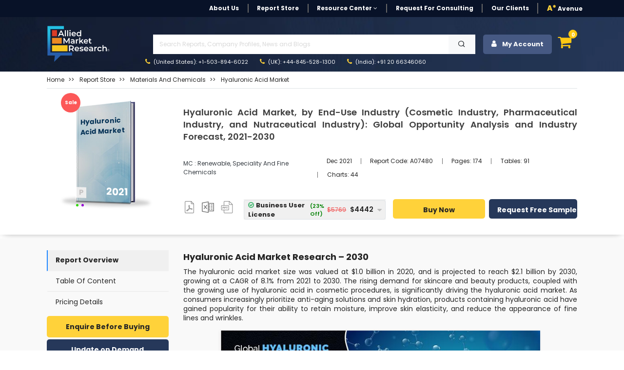

--- FILE ---
content_type: text/html; charset=UTF-8
request_url: https://www.alliedmarketresearch.com/hyaluronic-acid-market-A07480
body_size: 32269
content:
<!DOCTYPE html><html lang="en"><head> <meta charset="utf-8"> <meta name="viewport" content="width=device-width, initial-scale=1.0"> <base href="https://www.alliedmarketresearch.com/"> <meta http-equiv="X-UA-Compatible" content="ie=edge"> <meta name="csrf-token" content="VAqCOOpmVfmwzkt7oYaobkHDiq7pmbIQ9TvjYHar"> <title>Hyaluronic Acid Market Size, Share | Trends Report, 2030</title> <meta name='description' content="The hyaluronic acid market is projected to reach $2.1 billion by 2030, growing at a CAGR of 8.1% from 2021 to 2030. The report provides an in-depth analysis."> <meta name="keywords" content="Hyaluronic Acid Industry, Hyaluronic Acid Market, Hyaluronic Acid Market Report, Hyaluronic Acid Market Size, Hyaluronic Acid Market Share, Hyaluronic Acid Market Trend, Hyaluronic Acid Market Analysis, Hyaluronic Acid Market Growth, Global Hyaluronic Acid Market"> <link rel="canonical" href="https://www.alliedmarketresearch.com/hyaluronic-acid-market-A07480"> <meta name="robots" content="index,follow"> <meta name="copyright" content="Allied Market Research, https://www.alliedmarketresearch.com/, All right reserved 2026."> <meta name="author" content="Allied Market Research, https://www.alliedmarketresearch.com/"> <link rel="icon" href="assets/img/favicon.ico"> <meta name="msvalidate.01" content="400EACCFFCAB4DC7019225F84701117B"> <meta name="google-site-verification" content="C3OxZWpV__cG8Bu_xG8RxYyqhn8Ag8aWr23dN1Yw88c"> <meta name="sitelock-site-verification" content="1403"> <meta name="naver-site-verification" content="navera5fd92c51cfe50ac8e8054dbb349a0e2" /> <meta name='msvalidate.01' content="400EACCFFCAB4DC7019225F84701117B"> <meta name="facebook-domain-verification" content="czleyg1mqu3b1yo9620pz0jiv8zzlg"> <meta property="fb:pages" content="201811356648769"> <meta property="og:title" content="Hyaluronic Acid Market Size, Share | Trends Report, 2030"> <meta property="og:url" content="https://www.alliedmarketresearch.com/hyaluronic-acid-market-A07480"> <meta property="og:type" content="website"> <meta property="og:description" content="The hyaluronic acid market is projected to reach $2.1 billion by 2030, growing at a CAGR of 8.1% from 2021 to 2030. The report provides an in-depth analysis."> <meta property="og:image" content="https://www.alliedmarketresearch.com/assets/sampleimages/hyaluronic-acid-market-2021-2030-1639490447.jpeg"> <meta property="og:image:width" content="800" /> <meta property="og:image:height" content="600" /> <meta property="og:site_name" content="Allied Market Research"> <meta property="fb:app_id" content="958765400903301"> <meta name="twitter:card" content="summary_large_image"> <meta name="twitter:site" content="@allied_market"> <meta name="twitter:title" content="Hyaluronic Acid Market Size, Share | Trends Report, 2030"> <meta name="twitter:description" content="The hyaluronic acid market is projected to reach $2.1 billion by 2030, growing at a CAGR of 8.1% from 2021 to 2030. The report provides an in-depth analysis."> <meta name="twitter:url" content="https://www.alliedmarketresearch.com/hyaluronic-acid-market-A07480"> <meta name="twitter:image" content="https://www.alliedmarketresearch.com/assets/sampleimages/hyaluronic-acid-market-2021-2030-1639490447.jpeg"> <meta name="twitter:image:alt" content="Hyaluronic Acid Market Size, Share | Trends Report, 2030"> <link rel="stylesheet" href="https://cdn.jsdelivr.net/npm/bootstrap@4.0.0/dist/css/bootstrap.min.css" integrity="sha384-Gn5384xqQ1aoWXA+058RXPxPg6fy4IWvTNh0E263XmFcJlSAwiGgFAW/dAiS6JXm" crossorigin="anonymous"> <link rel="stylesheet" href="assets/css/font-awesome.min.css"> <link rel="stylesheet" href="assets/css/style_sheet.css?v=1769349019"> <script src="assets/js/rev_js/jquery.slim.min.js" ></script> <script src="assets/js/rev_js/jquery.min.js" ></script> <script src="assets/js/rev_js/bootstrap.min.js" async></script> <script src="assets/js/rev_js/popper.min.js" defer></script> <link href="https://fonts.googleapis.com/css?family=Poppins:300,300i,400,400i,600,600i,700,700i,800,800i&display=swap" rel="stylesheet"> <link rel="stylesheet" href="https://cdnjs.cloudflare.com/ajax/libs/remixicon/3.7.0/remixicon.min.css"> <script async src="assets/js/echarts_new.min.js.gz"></script> <script async src="https://www.googletagmanager.com/gtag/js?id=UA-82223521-1"></script><script> window.dataLayer = window.dataLayer || []; function gtag(){dataLayer.push(arguments);} gtag('js', new Date()); gtag('config', 'UA-82223521-1');</script><script>(function(w,d,s,l,i){w[l]=w[l]||[];w[l].push({'gtm.start':new Date().getTime(),event:'gtm.js'});var f=d.getElementsByTagName(s)[0],j=d.createElement(s),dl=l!='dataLayer'?'&l='+l:'';j.async=true;j.src='https://www.googletagmanager.com/gtm.js?id='+i+dl;f.parentNode.insertBefore(j,f);})(window,document,'script','dataLayer','GTM-MF95NJW');</script> <script src="https://www.google.com/recaptcha/api.js" defer></script> <script type="application/ld+json"> { "@context": "https://schema.org", "@type": "WebPage", "name": "Hyaluronic Acid Market, by End-Use Industry (Cosmetic Industry, Pharmaceutical Industry, and Nutraceutical Industry): Global Opportunity Analysis and Industry Forecast, 2021-2030" } </script> <script type="application/ld+json"> { "@context": "http://schema.org", "@type": "BreadcrumbList", "itemListElement": [ { "@type": "ListItem", "position": 1, "item": { "@type": "Website", "@id": "https://www.alliedmarketresearch.com/", "name": "Home" } }, { "@type": "ListItem", "position": 2, "item": { "@type": "WebPage", "@id": "https://www.alliedmarketresearch.com/reports-store", "name": "Report Store" } }, { "@type": "ListItem", "position": 3, "item": { "@type": "WebPage", "@id": "https://www.alliedmarketresearch.com/reports-store/materials-and-chemicals", "name": "Materials and Chemicals" } }, { "@type": "ListItem", "position": 4, "item": { "@type": "WebPage", "@id": "https://www.alliedmarketresearch.com/hyaluronic-acid-market-A07480", "name": "Hyaluronic Acid Market, by End-Use Industry (Cosmetic Industry, Pharmaceutical Industry, and Nutraceutical Industry): Global Opportunity Analysis and Industry Forecast, 2021-2030" } } ] } </script> 
                              <script>!function(a){var e="https://s.go-mpulse.net/boomerang/",t="addEventListener";if("False"=="True")a.BOOMR_config=a.BOOMR_config||{},a.BOOMR_config.PageParams=a.BOOMR_config.PageParams||{},a.BOOMR_config.PageParams.pci=!0,e="https://s2.go-mpulse.net/boomerang/";if(window.BOOMR_API_key="RRYDQ-7WFUF-5EPRY-ZEKZY-R6GQR",function(){function n(e){a.BOOMR_onload=e&&e.timeStamp||(new Date).getTime()}if(!a.BOOMR||!a.BOOMR.version&&!a.BOOMR.snippetExecuted){a.BOOMR=a.BOOMR||{},a.BOOMR.snippetExecuted=!0;var i,_,o,r=document.createElement("iframe");if(a[t])a[t]("load",n,!1);else if(a.attachEvent)a.attachEvent("onload",n);r.src="javascript:void(0)",r.title="",r.role="presentation",(r.frameElement||r).style.cssText="width:0;height:0;border:0;display:none;",o=document.getElementsByTagName("script")[0],o.parentNode.insertBefore(r,o);try{_=r.contentWindow.document}catch(O){i=document.domain,r.src="javascript:var d=document.open();d.domain='"+i+"';void(0);",_=r.contentWindow.document}_.open()._l=function(){var a=this.createElement("script");if(i)this.domain=i;a.id="boomr-if-as",a.src=e+"RRYDQ-7WFUF-5EPRY-ZEKZY-R6GQR",BOOMR_lstart=(new Date).getTime(),this.body.appendChild(a)},_.write("<bo"+'dy onload="document._l();">'),_.close()}}(),"".length>0)if(a&&"performance"in a&&a.performance&&"function"==typeof a.performance.setResourceTimingBufferSize)a.performance.setResourceTimingBufferSize();!function(){if(BOOMR=a.BOOMR||{},BOOMR.plugins=BOOMR.plugins||{},!BOOMR.plugins.AK){var e=""=="true"?1:0,t="",n="aofi7fqxyydcm2lwd6nq-f-c44c6ef71-clientnsv4-s.akamaihd.net",i="false"=="true"?2:1,_={"ak.v":"39","ak.cp":"763070","ak.ai":parseInt("491857",10),"ak.ol":"0","ak.cr":9,"ak.ipv":4,"ak.proto":"h2","ak.rid":"4fc33755","ak.r":37607,"ak.a2":e,"ak.m":"dsca","ak.n":"essl","ak.bpcip":"3.138.143.0","ak.cport":55076,"ak.gh":"23.198.5.14","ak.quicv":"","ak.tlsv":"tls1.3","ak.0rtt":"","ak.0rtt.ed":"","ak.csrc":"-","ak.acc":"","ak.t":"1769349019","ak.ak":"hOBiQwZUYzCg5VSAfCLimQ==2/H4R7qD/gvJj6m2zQDY6PMTb1ytVpAROnESeKqzx/Soj2OAOpi/mgrwpdLzLij2tJt0mY9S+EvQ8LgmEVTU5vZxsk2/Z6tbyP5giZNSkTKpFgIIdZedd2qNfvF+aQDOFqCXHEK8wxSdAmID1JPu6oWmRl8Cl7E/QVfpE0f+zs2eEDSXHX+7/[base64]/Bgk43V5OVsnAys8V3RNAxoJvpfe6VEfjgibj78Q=","ak.pv":"40","ak.dpoabenc":"","ak.tf":i};if(""!==t)_["ak.ruds"]=t;var o={i:!1,av:function(e){var t="http.initiator";if(e&&(!e[t]||"spa_hard"===e[t]))_["ak.feo"]=void 0!==a.aFeoApplied?1:0,BOOMR.addVar(_)},rv:function(){var a=["ak.bpcip","ak.cport","ak.cr","ak.csrc","ak.gh","ak.ipv","ak.m","ak.n","ak.ol","ak.proto","ak.quicv","ak.tlsv","ak.0rtt","ak.0rtt.ed","ak.r","ak.acc","ak.t","ak.tf"];BOOMR.removeVar(a)}};BOOMR.plugins.AK={akVars:_,akDNSPreFetchDomain:n,init:function(){if(!o.i){var a=BOOMR.subscribe;a("before_beacon",o.av,null,null),a("onbeacon",o.rv,null,null),o.i=!0}return this},is_complete:function(){return!0}}}}()}(window);</script></head><body> <noscript> <iframe src="https://www.googletagmanager.com/ns.html?id=GTM-MF95NJW" height="0" width="0" style="display:none;visibility:hidden"></iframe> </noscript> <style> .search-mobile { position: absolute; right: 3px; background-color: #474747; border: 0; color: white; font-size: 20px; border-radius: 3px; }</style><header> <div class="avn-head-topstrip d-none d-sm-none d-md-block d-lg-block"> <div class="container"> <nav class="navbar navbar-expand-lg navbar-light py-1 px-0"> <div class="collapse navbar-collapse" id="navbarSupportedContent"> <ul class="navbar-nav align-items-center ml-auto"> <li class="nav-item"> <a class="nav-link " href="about-us">About Us</a> </li> <li class="nav-item "> <a class="nav-link" href="/reports-store">Report Store</a> </li> <li class="nav-item dropdown"> <a class="nav-link dropdown-toggle" href="javascript:void(0)" role="button" data-toggle="dropdown" aria-expanded="false" onclick="openRCPage()"> Resource Center <i class="fa fa-angle-down" aria-hidden="true"></i> </a> <div class="dropdown-menu fs12"> <a class="dropdown-item" href="https://www.alliedmarketresearch.com/amr-in-news">AMR in News</a> <a class="dropdown-item" href="https://blog.alliedmarketresearch.com/">Blogs</a> <a class="dropdown-item" href="/press-release">Press Releases</a> </div> </li> <li class="nav-item"> <a class="nav-link" href="/request-for-quotation">Request for Consulting</a> </li> <li class="nav-item"> <a class="nav-link " href="https://www.alliedmarketresearch.com/testimonials">Our Clients</a> </li>   <li class="nav-item avn-outer-nav"> <a class="nav-link pr-0" href="/Avenue-Membership-details"><span class="color-mysin fw-900">A*</span> Avenue </a> </li> </ul> </div> </nav> </div> </div>  <div class="avn-head-main" id="sickyHeader"> <div class="container-fluid px-xl-6"> <nav class="navbar navbar-expand-lg navbar-light py-1 px-0"> <a class="navbar-brand mr-4" href="https://www.alliedmarketresearch.com/"><img src="assets/images/rev_images/allied-logo-white.svg" class="img-fluied" title="Allied Market Research" alt="Allied Market Research Company Logo" width="130" height="75"></a> <div class="collapse navbar-collapse" id="navbarSupportedContent2"> <div class="w-100 ml-5"> <ul class="navbar-nav anv-head-upnav">  <li class="nav-item dropdown"> <p class="m-1">&nbsp;</p>  </li> </ul> <div class="avn-head-search w-100 my-0"> <form class="form-group row pl-3 m-0 d-flex justify-content-between mr-3" action="https://www.alliedmarketresearch.com/search-results" name="frm_search" method="get"> <input class="form-control searchUpdated col-11 rounded-0" type="text" name="search" placeholder="Search Reports, Company Profiles, News and Blogs" aria-label="Search" id="searchUpdatedDesk" style="background-image: none;" required> <button type="submit" class="btn btn-light col-1 rounded-0"> <i class="ri-search-line"></i> </button> </form> </div> <ul class="navbar-nav anv-head-contact"> <li class="nav-item active"> <a class="nav-link" href="tel:+1-503-894-6022"><i class="fa fa-phone color-mysin mr-1" aria-hidden="true"></i> (United States): +1-503-894-6022</a> </li> <li class="nav-item"> <a class="nav-link" href="tel:+44-845-528-1300"><i class="fa fa-phone color-mysin mr-1" aria-hidden="true"></i> (UK): +44-845-528-1300</a> </li> <li class="nav-item"> <a class="nav-link" href="tel:+912066346060"><i class="fa fa-phone color-mysin mr-1" aria-hidden="true"></i> (India): +91 20 66346060</a> </li> </ul> </div> <div class="navbar-nav ml-auto avn-sidebtns d-flex justify-content-right"> <div class="nav-item login" style="position: relative;"> <button class="btn btn-secondary avn-acct-btn w-100" type="submit"> <i class="fa fa-user mr-2" aria-hidden="true"></i> My Account </button> <div class="login-options"> <div class="login-text-1">Login/Signup</div> <div class="login-text-2">Register now and get 500 Loyalty reward points instantly!<img class="loyaltypoints-image" src="https://www.alliedmarketresearch.com/images/loyaltypoints.webp" alt="Reward Points for New Register User" title="Loyalty Rewards Points"></div> <div class="login-button-container"> <button type="button" class="btn btn-dark avn-siden-btns-light w-100 btn-lg login-button fs14 fw-700" data-toggle="modal" data-target="#loginModel"> Login/Signup with Email </button> </div> </div></div> <div class="dropdown dropleft"> <div class="cart-icon" data-toggle="dropdown" aria-expanded="false" role="button"> <i class="fa fa-shopping-cart fa-shopping-cart-menu" aria-hidden="true"></i> <span class="cart-count">0</span> </div> <div class="dropdown-menu avn-cart-drop p-3"> <i class="fa fa-sort-asc avn-cart-point" aria-hidden="true"></i> <div class="dropdown-item p-0"> <div id="cart"></div> <div class="empty-cart"> <p class="mb-0 p-2 fs12 color-tundora fw-500">Your shopping cart is empty. Please add some items to your basket before proceeding.</p> </div> </div> </div> </div> </div> </div> </nav> </div> </div> <div class="mobileserchBarTog"> <form class="form-inline my-3 collapse" id="searchForm" action="https://www.alliedmarketresearch.com/search-results" name="frm_search" method="get"> <div class="container"> <div class="row d-flex justify-content-between align-items-center"> <div class="col-10 pr-1"> <input class="form-control searchUpdated w-100 hover-outline-none hover-shadow-none" type="text" name="search" placeholder="Search Reports, Company Profiles, News and Blogs" aria-label="Search" id="searchUpdatedMob" autocomplete="off"> </div> <div class="col-2 pl-0"> <button class="btn btn-secondary headsearch-btn w-100 hover-outline-none hover-shadow-none" type="submit"> <i class="fa fa-search" aria-hidden="true"></i> </button> </div> </div> </div> </form> </div></header><div class="amrsearchresult"> <div style="display: none;" class="search-result container" id="primary-search-result"></div></div><div class="AvNMainSideNav d-block d-sm-none"> <div class="card rounded-0"> <div class="card-body"> <ul class="nav flex-column"> <li class="nav-item"> <a class="nav-link " href="about-us">About Us</a> </li> <li class="nav-item "> <a class="nav-link" href="/reports-store">Report Store</a> </li> <li class="nav-item"> <a class="nav-link " href="https://www.alliedmarketresearch.com/amr-in-news">AMR in News</a> </li> <li class="nav-item"> <a class="nav-link " href="https://blog.alliedmarketresearch.com/">Blogs</a> </li> <li class="nav-item"> <a class="nav-link " href="/press-release">Press Releases</a> </li> <li class="nav-item"> <a class="nav-link" href="/request-for-quotation">Request for Consulting</a> </li> <li class="nav-item"> <a class="nav-link " href="https://www.alliedmarketresearch.com/testimonials">Our Clients</a> </li> <li class="nav-item avn-outer-nav"> <a class="nav-link pr-0" href="/Avenue-Membership-details"><span class="color-mysin fw-900">A*</span> Avenue </a> </li> </ul> <div class="avn-head-search w-100 my-3">  </div> </div> </div></div> <style>
blockquote { background: #efefef6b !important; padding: .5em 10px !important; font-size: 14px !important; quotes: unset !important; margin: 0 0 0.6rem !important; box-shadow: 1px 1px #e7e7e7 !important; line-height: 1.8 !important;
}
blockquote ul {
margin-bottom: 0.5rem;
}
blockquote > p {
margin-bottom:0.6rem !important;
display: block !important;
line-height: 1.4 !important;
}
blockquote:before { color: #efefef; content: none !important; font-size: 4em; line-height: .1em; margin-right: .25em; vertical-align: -.4em;
}</style><div class="avn-sing-product mb-2"> <div class="container-fluid px-xl-6"> <div class="row"> <div class="col-12"> <div class="border-bottom mb-3 mt-2"> <nav aria-label="breadcrumb"> <ol class="breadcrumb bg-transparent p-0 mb-2"> <li class="breadcrumb-item fs12 fw-400 text-capitalize"> <a class="color-mine-shaft" href="https://www.alliedmarketresearch.com/">Home</a> </li> <li class="breadcrumb-item fs12 fw-400 text-capitalize"> <a class="color-mine-shaft" target="_blank" href="reports-store"><span>Report Store</span></a> </li> <li class="breadcrumb-item fs12 fw-400 text-capitalize"> <a class="color-mine-shaft" href="/reports-store/materials-and-chemicals"><span>Materials and Chemicals</span></a> </li><li class="breadcrumb-item fs12 fw-400 active"> <a class="color-mine-shaft" title="Hyaluronic Acid Market" href="hyaluronic-acid-market-A07480"><span>Hyaluronic Acid Market</span></a></li> </ol> </nav> </div> </div> <div class="col-12"> <div class="row"> <div class="col-12 col-sm-12 col-md-3 col-lg-3"> <div class="card avp-overflow-card border-0 mt-2"> <div class="avn-offer-tag" style="display:none;">sale</div> <img src="assets/images/rev_images/report_publish.webp" class="card-img rounded-0" alt="Hyaluronic Acid Market Thumbnail Image" title='Hyaluronic Acid Market' height="225" width="225"> <div class="card-img-overlay"> <div> <div class="d-flex align-items-end justify-content-between card-subtitle"> <p class="report-tag card-text text-capitalize"> <label class="mb-0">p</label> </p> <p class="report-year card-text text-uppercase">2021</p> </div> <span class="card-title text-capitalize d-block">Hyaluronic Acid Market</span> <div class="dot-list"> <ul> <li> <span class="green-dot"></span> </li> <li> <span class="purple-dot"></span> </li> </ul> </div> </div> </div> </div> </div> <div class="col-12 col-sm-12 col-md-9 col-lg-9"> <div class="card text-start border-0"> <div class="card-body px-0"> <h1 class="card-title fw-600 color-tundora lh4 fs18 text-justify "> Hyaluronic Acid Market, by End-Use Industry (Cosmetic Industry, Pharmaceutical Industry, and Nutraceutical Industry): Global Opportunity Analysis and Industry Forecast, 2021-2030 </h1> <p class="card-text"></p> <div class="d-block d-sm-block d-md-flex justify-content-start align-items-center my-2 my-sm-2 my-md-4 my-lg-4"> <p class="mb-2 mb-sm-2 mb-md-0 mb-lg-0 color-dodger-blue fs12 fw-400 text-capitalize"> <a class="text-dark" target="_blank" href="https://www.alliedmarketresearch.com/materials-and-chemicals/speciality-and-fine-chemicals-market-report"> MC : Renewable, Speciality and fine chemicals </a> </p> <ul class="nav fs11"> <li class="nav-item"> <p class="nav-link mt-2 mb-2"> Dec 2021 </p> </li> <li class="nav-item"> <p class="nav-link mt-2 mb-2" onclick="copyToClipboard('A07480');" id="myAnchor"> Report Code: <span id="copyreportcodeText" >A07480</span> </p> <input type="hidden" id="copyreportcode" name="copyreportcode" value="A07480"> </li> <li class="nav-item"> <p class="nav-link mt-2 mb-2"> Pages: 174 </p> </li> <li class="nav-item"> <p class="nav-link mt-2 mb-2"> Tables: 91 </p> </li> <li class="nav-item"> <p class="nav-link mt-2 mb-2" > Charts: 44 </p> </li> </ul> </div> <div class="row row justify-content-start justify-content-md-center align-items-center"> <div class="col-4 col-sm-4 col-md-2 col-lg-2"> <nav class="nav avn-docsec d-flex justify-content-between align-items-center"> <p class="nav-link px-0 mt-2" >  <img height="25" width="25" alt="Report in XLS Format" title="Business User License & Enterprise User License" src="assets/images/rev_images/icon-pdf.png" class="pdf_img img-fluid"> <p class="hide"> <i class="fa fa-sort-desc avn-shttd" aria-hidden="true"></i> <span> Business User License,&amp; Enterprise License</span> </p> </p> <p class="nav-link px-0 mt-2" >  <img height="25" width="25" alt="Report in XLS Format" title="Data Pack Excel" src="assets/images/rev_images/icon-excel.png" class="img-fluid xls_img"> <p class="hide1"> <i class="fa fa-sort-desc avn-shttd" aria-hidden="true"></i> <span>Data Pack Excel </span> </p> </p> <p class="nav-link px-0 mt-2" >  <img height="25" width="25" alt="Report in PPT Format" title="It comes with the additional cost of $2500.00 contact sales." src="assets/images/rev_images/icon-ppt.png" class="img-fluid ppt_img" > <p class="hide2"> <i class="fa fa-sort-desc avn-shttd" aria-hidden="true"></i> <span>It comes with the additional cost<br> of $2500.00 contact sales.</span> </p> </p> </nav> </div> <div class="col-12 col-sm-12 col-md-10 col-lg-10"> <form name="buy" id="buy" action="https://www.alliedmarketresearch.com/add-to-cart" method="post"> <div class="row d-flex justify-content-between align-items-center" data-nosnippet> <div class="col-12 col-sm-12 col-md-5 col-sm-5"> <div class="row d-flex justify-content-between align-items-center"> <div class="col-12"> <input type="hidden" name="refrenceId" value="0118a063b4aae95277f0bc1752c75abf"> <input type="hidden" name="return_url" value="hyaluronic-acid-market-A07480"> <input type="hidden" name="selectionType" value="R-0118a063b4aae95277f0bc1752c75abf"> <input type="hidden" name="selectedOption" id="selectedOptionInput" value=""> <input type="hidden" name="_token" value="VAqCOOpmVfmwzkt7oYaobkHDiq7pmbIQ9TvjYHar"> </div> <div class="col-12 pl-3 pl-sm-3 pl-md-0 pl-lg-0 pr-3 pr-sm-3 pr-md-0 pr-lg-0"> <div class="kt-offer-wrapper bg-concrete" style="border-bottom:none;"> <div class="custom-dropdown w-100"> <div class="selected-item border h40" onclick="toggleDropdown();" onmouseover="toggleDropdownkeepOpen()" onmouseout="toggleDropdownkeepClose()"> <span class="poptiontext d-flex justify-content-between align-items-center w-100 pr-3" id="selectedOptionDisplay"> Select an option </span> <i class="fa fa-caret-down avnDropicon"></i> </div> <div class="dropdown-list"> <div class="dropdown-item border-bottom" onclick="selectOption('Cloud Access','{&quot;onlineOnlyPrice&quot;:3712,&quot;licenceName&quot;:&quot;Cloud Access&quot;,&quot;licenceId&quot;:&quot;option5&quot;,&quot;onlineOnlyDiscount&quot;:2858,&quot;onlineOnlyDiscountPercentage&quot;:23}')"> <span class="poptiontext"> Cloud Access </span> <span class="stripediscount"> <span class="discount"> (23% Off) </span> <span class="price poptiontext"> <span class='tpdisc'><del> $3,712</del></span> $2,858 </span> </span> </div> <div class="dropdown-item border-bottom" onclick="selectOption('Business User License','{&quot;business1UserPrice&quot;:5769,&quot;licenceName&quot;:&quot;Business User License&quot;,&quot;licenceId&quot;:&quot;option1&quot;,&quot;business1UserDiscount&quot;:4442,&quot;business1UserDiscountPercentage&quot;:23,&quot;BusinessPerUserPrice&quot;:200}')"> <span class="poptiontext"> Business User License </span> <span class="stripediscount"> <span class="discount"> (23% Off) </span> <span class="price poptiontext"> <span class='tpdisc'><del> $5,769</del></span> $4,442 </span> </span> </div> <div class="dropdown-item border-bottom" onclick="selectOption('Enterprise License','{&quot;enterpriseUserPrice&quot;:10663,&quot;licenceName&quot;:&quot;Enterprise License&quot;,&quot;licenceId&quot;:&quot;option6&quot;,&quot;enterpriseUserDiscount&quot;:8211,&quot;enterpriseUserDiscountPercentage&quot;:23}')"> <span class="poptiontext"> Enterprise License </span> <span class="stripediscount"> <span class="discount"> (23% Off) </span> <span class="price poptiontext"> <span class='tpdisc'><del> $10,663</del></span> $8,211 </span> </span> </div> <div class="dropdown-item border-bottom" onclick="selectOption('Library Membership','{&quot;library_access&quot;:10663,&quot;licenceName&quot;:&quot;Library Membership&quot;,&quot;licenceId&quot;:&quot;option6&quot;,&quot;enterpriseUserDiscount&quot;:0,&quot;enterpriseUserDiscountPercentage&quot;:0}')"> <span class="poptiontext"> Library Membership </span> <span class="stripediscount"> <span class="discount"> <span class="discount"> (15% Off) </span> </span> <span class="price poptiontext"> <span class="price poptiontext"> <span class="tpdisc"><del>$1,175</del></span> $999 </span> </span> </span> </div> </div> </div> </div> </div> </div> </div> <div class="col-12 col-sm-12 col-md-7 col-sm-7"> <div class="row d-flex justify-content-between align-items-center"> <div class="col-5 col-sm-5 col-md-6 col-lg-6 pr-0 pr-sm-0 pr-md-0 pr-lg-0 my-2 my-sm-2 my-md-0"> <button type="submit" name="submit_todo" value="buy_now" id="RD_Buy_Now_mobile" title="Buy Now" class="btn btn-warning avn-siden-btns avn-siden-btns-warning w-100 btn-lg fs14 h40" > Buy Now </button> </div> <div class="col-7 col-sm-7 col-md-6 col-lg-6 pl-2 pl-sm-2 pl-md-2 pl-lg-2"> <a class="btn btn-dark avn-siden-btns avn-siden-btns-dark w-100 btn-lg fs14 h40" rel="nofollow" onclick="showLoader();" href="https://www.alliedmarketresearch.com/request-sample/A07480" id="link-sample" data-toggle="tab" > Request Free Sample </a> </div> </div> </div> </div> </form> </div> <div class="col-6 col-sm-6 col-md-6 col-lg-6 d-block d-sm-block d-md-none d-lg-none text-left mt-1"> <span class="fw-500 fs10 d-block">Author's:</span> <span class="fw-700 fs10"> Amit Narune | Eswara Prasad</span> </div> <div class="col-6 col-sm-6 col-md-6 col-lg-6 d-block d-sm-block d-md-none d-lg-none text-right mt-1"> <span class="fw-500 fs10 d-block">Publish Date:</span> <span class="fw-700 fs10"> </span> </div> </div> </div> </div> </div> </div> </div> </div> </div></div><main class="avn-main pt-4 pb-5"> <div class="container-fluid px-xl-6"> <div class="row"> <div class="col-12 col-sm-12 col-md-3 col-lg-3 d-none d-sm-block"> <div class="avn-sidebar-pilsnav sticky-top " > <nav class="nav flex-column"> <p class="nav-link mb-0" id="defaultactive" onclick="scrollTObottom(event,'open','RO');" style="cursor: pointer">Report Overview</p> <p class="nav-link mb-0" id="tocvalue" > <a rel="noopener noreferrer nofollow" data-section="table-of-content" style="color: #242424;text-decoration:none" onclick="scrollTObottom(event,'open','TOC');" href="#toc" > Table Of Content </a> </p> <a class="nav-link" rel="noopener noreferrer nofollow" href="https://www.alliedmarketresearch.com/hyaluronic-acid-market/purchase-options" id="pochase" data-toggle="tab" data-section="pricing-details"> Pricing Details </a> </nav> <div class="mt-2"> <a rel="noopener noreferrer nofollow" target="_blank" class="btn btn-warning avn-siden-btns avn-siden-btns-warning w-100 btn-lg mb-1" href="https://www.alliedmarketresearch.com/purchase-enquiry/A07480">Enquire Before Buying</a> <a rel="noopener noreferrer nofollow" target="_blank" style="text-align:center" href="https://www.alliedmarketresearch.com/request-for-customization/A07480" class="btn btn-dark avn-siden-btns avn-siden-btns-dark w-100 btn-lg mb-1">Update on Demand</a> <a rel="noopener noreferrer nofollow" target="_blank" style="text-align:center" href="https://www.alliedmarketresearch.com/connect-to-analyst/A07480" class="btn btn-secondary avn-siden-btns avn-siden-btns-secondary w-100 btn-lg mb-1">Speak with Analyst</a> </div> <div class="bg-white rounded p-2 shadow-lg mt-3 customfrm"> <div class="text-center sample-form" style="background: #c5c5c5; padding: 10px;"> <p class="fw-700 fs18 m-0 pt-0 pb-1">Get Sample to Email</p> <form id="request-sample-form"> <div class="form-group mb-2"> <input type="text" id="full_name_value" class="form-control fs14 fw-500" placeholder="Full Name" required> </div> <div class="form-group mb-2"> <input type="email" id="email" class="form-control fs14 fw-500" placeholder="Business Email Address" required> </div> <div class="input-group-sample d-flex"> <div class="form-group mb-2 mr-2 w-75" > <select name="country" id="country-rd" class="form-control fs14 fw-500" style="height: 33px;" > <option value=""></option> </select> </div> <div class="form-group mb-2"> <input type="text" id="phone" name="contact_no" class="form-control fs13 fw-500" placeholder="Contact" required data-gtm-form-interact-field-id="0"> </div> </div> <input type="hidden" name="return_url" value="https://www.alliedmarketresearch.com/hyaluronic-acid-market-A07480"> <div class="avn-recaptch"> </div> <input type="hidden" id="reportId" value="7845" > <button id="contactSubmit" type="submit" class="btn btn-warning avn-siden-btns avn-siden-btns-warning w-100 btn-lg mb-0">Submit</button> </form> </div> <div class="ty-content" style="display: none;" id="ThankPage"> <div class="col-lg-12 text-center"> <p>Thank You For Your Response !</p> <p>Our Executive will get back to you soon</p> </div> </div> </div> </div> </div> <div class="col-12 col-sm-12 col-md-9 col-lg-9"> <div class="avn-right-side" id="mainRDContent"> <div> <div class="row"> <div class="col-12"> <div class="avn-editor-layout" id="report-overview"> <h2 ><strong>Hyaluronic Acid Market Research – 2030</strong></h2><p >The hyaluronic acid market size was valued at $1.0 billion in 2020, and is projected to reach $2.1 billion by 2030, growing at a CAGR of 8.1% from 2021 to 2030. The rising demand for skincare and beauty products, coupled with the growing use of hyaluronic acid in cosmetic procedures, is significantly driving the hyaluronic acid market. As consumers increasingly prioritize anti-aging solutions and skin hydration, products containing hyaluronic acid have gained popularity for their ability to retain moisture, improve skin elasticity, and reduce the appearance of fine lines and wrinkles. </p><p ><a href="https://www.alliedmarketresearch.com/assets/sampleimages/hyaluronic-acid-market-2021-2030-1639490447.jpeg	" target="_blank"><img loading="lazy" class="img-fluid rdImage d-block " height="426" width="657" alt="Hyaluronic Acid Market Size, 2030	" src="https://www.alliedmarketresearch.com/assets/sampleimages/hyaluronic-acid-market-2021-2030-1639490447.jpeg	" ></a></p><p > <a href="https://www.alliedmarketresearch.com/request-sample/7845" target="_blank"></a></p><p><strong>Introduction  </strong></p><p>Hyaluronic acid is a naturally occurring substance found in the human body, particularly in connective tissues, skin, and eyes. It is a type of glycosaminoglycan, which is a compound made up of sugars that helps retain water and keep tissues well-lubricated and moist. Known for its remarkable ability to hold up to 1,000 times its weight in water, hyaluronic acid plays a crucial role in maintaining skin hydration, elasticity, and overall health. It is widely used in skincare and medical products for its moisturizing properties, as well as in joint injections and eye surgeries to aid in lubrication and healing. </p><p ><strong>Market Dynamics </strong></p><p >Hyaluronic acid is a naturally occurring substance found in the human body cells. Hyaluronic acid is found in the highest concentration in the eye and joint fluids. In the joints and other tissues, it acts as a cushion and lubricant. Its moisturizing properties make it popular in cosmetics and the pharmaceutical business. It's also utilized in surgeries. It is also injected directly into the body to give the skin hydration and plumpness. For cataract surgery, an eye surgeon injects hyaluronic acid into the eye. Mouth sores can also be treated with hyaluronic acid gel and rinse.</p><p >The rise in demand for hyaluronic acid in the cosmetic and pharmaceutical industries significantly drives the growth of the <a href="https://www.alliedmarketresearch.com/press-release/hyaluronic-acid-market.html" target="_blank">hyaluronic acid market</a>. In cosmetics, hyaluronic acid is prized for its hydrating properties, making it a key ingredient in anti-aging creams, serums, and moisturizers, as consumers increasingly seek effective skincare solutions. In the pharmaceutical sector, its applications extend to joint health treatments and ophthalmic surgeries, where it is used for its lubricating and cushioning properties. According to the India Brand Equity Foundation, the Indian pharmaceuticals industry is projected to grow to $ 65 billion by 2024, around $ 130 billion by 2030, and $ 450 billion by 2047. This demand across industries is fueled by an overall increase in health consciousness and aesthetic preferences, positioning hyaluronic acid as a versatile and essential component in various products. </p><p >The availability of alternative ingredients restrains the growth of the hyaluronic acid market, as consumers and manufacturers explore other options for similar benefits, which are often more affordable or accessible. Substitutes such as glycerin, collagen, and synthetic moisturizers offer comparable hydration and anti-aging properties at lower costs. Moreover, natural ingredients such as aloe vera and peptides have become popular in skincare and cosmetics, attracting consumers seeking organic or plant-based alternatives. The competition from these ingredients challenges the demand for hyaluronic acid, particularly in cost-sensitive markets, limiting its widespread adoption and growth despite its well-known benefits in skin care and medical applications.</p><p >Innovations in hyaluronic acid-based drug delivery systems present a significant opportunity for the hyaluronic acid market, as researchers explore its potential to enhance the efficacy of therapeutics. Owing to its biocompatibility and ability to encapsulate drugs, hyaluronic acid is utilized to create targeted delivery mechanisms for a variety of medical applications, including cancer treatment, wound healing, and regenerative medicine. These advancements enable controlled release of drugs, improving patient outcomes while minimizing side effects. As the demand for effective and patient-friendly drug delivery methods grows, the integration of hyaluronic acid in these systems positions it as a crucial player in the pharmaceutical industry.</p><h3 ><strong>Segment Overview</strong></h3><p >The market is segmented on the basis of end-use industry, and region. By end-use industry, the market is divided into cosmetic industry, pharmaceutical industry, and nutraceutical industry. Region-wise, the hyaluronic acid market share is analyzed across North America, Europe, Asia-Pacific, and LAMEA. </p><h2 ><strong>Key Developments </strong></h2><ul><li><p>In March 2023, Givaudan Active Beauty introduced PrimalHyal Hydra[+], a newly developed cationic hyaluronic acid created through white biotechnology. This innovative ingredient is designed to deliver significantly enhanced hydration—reported to be at least twice as effective as conventional hyaluronic acid—making it ideal for both rinse-off and leave-on skincare applications. </p></li></ul><ul><li><p>In September 2023, Bloomage Biotech Co. expanded its product line with the launch of “Hyadom,” a hyaluronic acid-based lubricant aimed at promoting intimate health. Hyadom offers a non-greasy, skin-friendly texture that helps minimize friction and discomfort during intimate experiences, enhancing overall comfort and care. </p></li></ul><h3 ><strong>Competitive Analysis</strong></h3><p >The hyaluronic acid market analysis covers in-depth information of the major industry participants. Some of the major players in the market include Contipro a.s. (Contipro), Landec Corporation (Landec), Anmol Chemicals Group (Anmol Chemicals), Kewpie Corporation (Kewpie), Shandong Topscience Biotech Co., Ltd. (Shandong Topscience), Liuzhou Shengqiang Biotech Co.,Ltd., (Shengqiang Biotech),  Shijiazhuang lateen chemical co., ltd. (Lateen chemical), Shandong Focuschem Biotech Co., Ltd. (Focuschem Biotech), Tiansheng Bio (TS-Bio), and Kikkoman Biochemifa Company (Kikkoman Biochemifa).</p><p >Other players in the hyaluronic acid market include Allergan, Inc. (Allergan), Salix Pharmaceuticals (Salix), Sanofi, Anika Therapeutics (Anika), Smith and Nephew Plc., (Smith and Nephew), Shiseido, and others.</p><h3 ><strong>Hyaluronic Acid Market, By End-Use Industry</strong></h3><p >By end-use industry, the cosmetic industry segment garnered market share of 32.6% in 2020, in terms of revenue and expected to grow at a CAGR of 7.4% during the forecast period. Rising fashion industry led to increase in the skin care products, which in turn fueled the demand for hyaluronic acid and acts as the major driving factor for the market during the forecast period. In addition, rapid expansion of cities led to increase in the salons, which also led to increase in demand for hyaluronic acid-based products.</p><p ><div class="clearfix"></div> <div class="row"> <div class="col-12 col-sm-12 col-md-10 offset-0 offset-md-1 text-center mb-2"> <span class="text-center inlineblk"><strong>Hyaluronic Acid Market, by End-Use Industry </strong></span><hr><span class="segcolor"><strong>By End-use Industry</strong></span> </div> <div class="col-12 col-sm-12 col-md-10 offset-0 offset-md-1 border-bottom pb-3 px-5"><canvas class="allgraphs" id="enduseindustrygraphid">Your browser does not support the canvas element.</canvas> </div> <div class="col-md-12 text-center mt-2"> <p class="text-center inlineblk darkgreen m-1" style="color:black !important"><strong>Pharmaceutical Industry is projected as the most lucrative segment.</strong></p> </div> </div> <div class="clearfix"></div></p><p > <a href="https://www.alliedmarketresearch.com/request-sample/7845" target="_blank"></a></p><h3 ><strong>Hyaluronic Acid Market, By Region</strong></h3><p >Region-wise, hyaluronic acid market in Asia-Pacific is expected to grow at a CAGR of 6.3%, in terms of volume during the forecast period. China and India are expected to serve as the top investment countries in the market, during the forecast period. This is attributed to presence of rising consumer base such as cosmetic industry, pharmaceutical, and nutraceutical industry. In addition, the region also comprises major industrial participants especially in China. Furthermore, the major competitive advantage of Chinese hyaluronic acid companies is its cheap cost. Moreover, there were some significant developments with respect to the hyaluronic acid-based fillers in Asia-Pacific in 2020 and 2021. For instance, LG Chem expands its presence in Japan and China with bio products. The company has been expanding its presence in Japan and China with its hyaluronic acid filler in order to enhance its presence in the high-end filler market.</p><p ><div class="clearfix"></div> <div class="row"> <div class="col-12 col-sm-12 col-md-10 offset-0 offset-md-1 text-center mb-2"> <span class="text-center inlineblk"><strong>Hyaluronic Acid Market, by End-Use Industry </strong></span><hr><span class="segcolor"><strong>By Region</strong></span> </div> <div class="col-12 col-sm-12 col-md-10 offset-0 offset-md-1 border-bottom pb-3 px-5"><div class="allgraphs allgraphsmap" style="border:0;" id="regiongraphid"></div> </div><div class="clearfix"></div> <div class="row col-md-12" style="margin: 0 auto; justify-content: center;"></div> <div class="col-md-12 text-center mt-2"> <p class="text-center inlineblk darkgreen m-1" style="color:black !important"><strong>Asia-Pacific holds a dominant position in 2020 and would continue to maintain the lead over the forecast period.</strong></p> </div> </div> <div class="clearfix"></div></p><p > <a href="https://www.alliedmarketresearch.com/request-sample/7845" target="_blank"></a></p><h3 ><strong>Key benefits for stakeholders</strong></h3><ul><li ><p>The report outlines the current hyaluronic acid market trends and future scenario of the market from 2021 to 2030 to understand the prevailing opportunities and potential investment pockets.</p></li><li ><p>The hyaluronic acid market size is provided in terms of revenue and volume.</p></li><li ><p>The report provides an in-depth analysis of the market along with the current and future market trends.</p></li><li ><p>This report highlights the key drivers, hyaluronic acid market opportunities, and restraints of the market along with impact analysis during the forecast period.</p></li><li ><p>Porter’s five forces analysis helps analyze the potential of buyers & suppliers and the competitive scenario of the hyaluronic acid industry for strategy building.</p></li><li ><p>The study provides a comprehensive analysis of the factors that drive and restrain the hyaluronic acid market growth.</p></li></ul> <div class="clearfix"></div> <h2 style="text-align:justify;margin-left: -14px;">&emsp; <strong class="my-4 color-mine-shaft fw-700">Hyaluronic Acid Market Report Highlights </strong> </h2> <div class="avn-report-heiglight-table"> <div class="row"> <div class="col-md-12"> <table align="center" class="table table-striped table-bordered" border=1 style="border-collapse: collapse;margin-left: auto;margin-right: auto;"> <tbody> <tr style="background-color:#26385a;color: white;"> <td style="background-color: #26385a;color: white;"> <strong>Aspects</strong> </td> <td style="background-color: #26385a;color: white;"> <strong>Details</strong> </td> </tr> <tr> <td class="align-middle"> <div class="mtreport-cont w-75 d-flex align-items-center justify-content-left"> <div class="mtreport-cont-icon mr-4"> <img src="https://www.alliedmarketresearch.com/segmentImages/end-users-industry.webp" alt="icon_5" title="Hyaluronic Acid Market, by End-Use Industry By END-USE INDUSTRY" height=40 width=40 loading="lazy"> </div> <div class="mtreport-cont-heading"> <strong>By END-USE INDUSTRY</strong> </div> </div> </td> <td class="align-middle"> <ul style='margin-bottom: auto;'> <li> Cosmetics industry </li> <li> Pharmaceutical industry </li> <li> Nutraceutical industry </li> </ul> </td> </tr> <tr> <td class="align-middle"> <div class="mtreport-cont w-75 d-flex align-items-center justify-content-left"> <div class="mtreport-cont-icon mr-4"> <img src="https://www.alliedmarketresearch.com/segmentImages/regions.webp" alt="icon_6" title="Hyaluronic Acid Market, by End-Use Industry By Region" height=40 width=40 loading="lazy"> </div> <div class="mtreport-cont-heading"> <strong>By Region</strong> </div> </div> </td> <td class="align-middle"> <ul style='margin-bottom: auto;'> <li> <strong>North America</strong>&nbsp; (US, Canada, Mexico) </li> <li> <strong>Europe</strong>&nbsp; (Germany, France, UK, Italy, rest of Europe) </li> <li> <strong>Asia-Pacific</strong>&nbsp; (China, Japan, India, South Korea, rest of Asia-Pacific) </li> <li> <strong>LAMEA</strong>&nbsp; (Brazil, Saudi Arabia, South Africa, rest of LAMEA) </li> </ul> </td> </tr> <tr> <td class="align-middle"> <div class="mtreport-cont w-75 d-flex align-items-center justify-content-left"> <div class="mtreport-cont-icon mr-4"> <img src="https://www.alliedmarketresearch.com/segmentImages/key-market-players.webp" alt="icon_7" title="Key Market Players" height=40 width=40 loading="lazy"> </div> <div class="mtreport-cont-heading"> <strong>Key Market Players</strong> </div> </div> </td> <td class="align-middle"> <p class='mb-0 fw-500'>Shijiazhuang lateen chemical co., ltd., Kikkoman Corporation, Tiansheng Bio, SHANDONG TOPSCIENCE BIOTECH CO., LTD., Liuzhou Shengqiang Biotech Co.,Ltd., Contipro a.s., Kewpie Corporation, Anmol Chemicals Group, Shandong Focuschem Biotech Co., Ltd, Landec</p> </td> </tr> </tbody> </table> <p><strong>Analyst Review</strong></p><p style="text-align:justify">According to the opinions of various CXOs of leading companies, manufacturers are developing hyaluronic acid-based supplements and injectables in response to the rising number of people with osteoporosis and rheumatoid arthritis. As a result of the rising number of cases of bone and joint problems, the market for hyaluronic acid is expected to increase significantly over the forecast period. However, the market's expansion may be hampered in the forecast period by the cost-prohibitive manufacturing method and the availability of alternatives.</span></span></p> <div class=" text-right fs12 color-mine-shaft d-none d-sm-none d-md-block d-lg-block pr-3"> Author Name(s) : <strong> Amit Narune | Eswara Prasad </strong> </div> <div class="container rdetails-tags d-none d-sm-block p-0" > <strong> Related Tags</strong> <div class="text-border mb-3"></div> <ul class="list-inline r-tags-list pl-0"> <li> <a rel="noreferrer noopener nofollow" href="https://www.alliedmarketresearch.com/search-results?search=construction-chemicals&type=tags" target="_blank"> Construction Chemicals </a> </li> <li> <a rel="noreferrer noopener nofollow" href="https://www.alliedmarketresearch.com/search-results?search=organic-chemicals&type=tags" target="_blank"> Organic Chemicals </a> </li> <li> <a rel="noreferrer noopener nofollow" href="https://www.alliedmarketresearch.com/search-results?search=cosmetic-chemicals&type=tags" target="_blank"> Cosmetic Chemicals </a> </li> <li> <a rel="noreferrer noopener nofollow" href="https://www.alliedmarketresearch.com/search-results?search=pharmaceutical-chemicals&type=tags" target="_blank"> Pharmaceutical Chemicals </a> </li> </ul> </div> </div> </div> </div> <div class="avn-accordian-sec bg-white px-3 px-sm-3 px-md-4 mt-3"> <div class="row"> <div class="col-12 pt-4 pb-4"> <strong class="my-4 color-mine-shaft fw-700" > Frequently Asked Questions? </strong> </div> <div class="col-lg-12"> <div class="accordion avn-finAcord" id="accordionExample"> <div class="card border-left-0 border-right-0 border-top-0 border-bottom-0 bg-transparent"> <div class="card-header bg-transparent border-bottom-0 border-top px-0" id="headingOne20099"> <div class="mb-0 panel-title"> <button class="btn-link text-left color-mine-shaft fw-500 text-decoration-none shadow-none border-0 hover-shadow-none hover-outline-none p-0 pr-3 collapsed" type="button" data-toggle="collapse" data-target="#collapseOne20099" aria-expanded="true" aria-controls="collapseOne20099"> Q1. What are the key factors boosting the hyaluronic acid market growth? </button> </div> </div> <div id="collapseOne20099" class="collapse" aria-labelledby="headingOne20099" data-parent="#accordionExample"> <div class="card-body pt-0 pb-2"> <p class="color-mine-shaft fw-400"> High benefits of hyaluronic acid in cosmetic industry, growing adoption of nonsurgical cosmetic procedures are some of the factors boosting the hyaluronic acid market growth </p> </div> </div> </div> <div class="card border-left-0 border-right-0 border-top-0 border-bottom-0 bg-transparent"> <div class="card-header bg-transparent border-bottom-0 border-top px-0" id="headingOne20100"> <div class="mb-0 panel-title"> <button class="btn-link text-left color-mine-shaft fw-500 text-decoration-none shadow-none border-0 hover-shadow-none hover-outline-none p-0 pr-3 collapsed" type="button" data-toggle="collapse" data-target="#collapseOne20100" aria-expanded="true" aria-controls="collapseOne20100"> Q2. What will be the market value of hyaluronic acid in the forecast period 2021 to 2030? </button> </div> </div> <div id="collapseOne20100" class="collapse" aria-labelledby="headingOne20100" data-parent="#accordionExample"> <div class="card-body pt-0 pb-2"> <p class="color-mine-shaft fw-400"> The hyaluronic acid market was valued at $1.0 billion in 2020, and is projected to reach $2.1 billion by 2030, growing at a CAGR of 8.1% from 2021 to 2030. </p> </div> </div> </div> <div class="card border-left-0 border-right-0 border-top-0 border-bottom-0 bg-transparent"> <div class="card-header bg-transparent border-bottom-0 border-top px-0" id="headingOne20101"> <div class="mb-0 panel-title"> <button class="btn-link text-left color-mine-shaft fw-500 text-decoration-none shadow-none border-0 hover-shadow-none hover-outline-none p-0 pr-3 collapsed" type="button" data-toggle="collapse" data-target="#collapseOne20101" aria-expanded="true" aria-controls="collapseOne20101"> Q3. What are the most established players of the global hyaluronic acid market? </button> </div> </div> <div id="collapseOne20101" class="collapse" aria-labelledby="headingOne20101" data-parent="#accordionExample"> <div class="card-body pt-0 pb-2"> <p class="color-mine-shaft fw-400"> Currently, Landec Corporation, Contipro a.s., Kewpie Corporation (Kewpie), and Tiansheng Bio are some of the leading players in the hyaluronic acid market. </p> </div> </div> </div> <div class="card border-left-0 border-right-0 border-top-0 border-bottom-0 bg-transparent"> <div class="card-header bg-transparent border-bottom-0 border-top px-0" id="headingOne20102"> <div class="mb-0 panel-title"> <button class="btn-link text-left color-mine-shaft fw-500 text-decoration-none shadow-none border-0 hover-shadow-none hover-outline-none p-0 pr-3 collapsed" type="button" data-toggle="collapse" data-target="#collapseOne20102" aria-expanded="true" aria-controls="collapseOne20102"> Q4. Which industry is projected to increase the demand for hyaluronic acid? </button> </div> </div> <div id="collapseOne20102" class="collapse" aria-labelledby="headingOne20102" data-parent="#accordionExample"> <div class="card-body pt-0 pb-2"> <p class="color-mine-shaft fw-400"> The cosmetic and pharmaceutical industry is projected to increase the demand for hyaluronic acid. </p> </div> </div> </div> <div class="card border-left-0 border-right-0 border-top-0 border-bottom-0 bg-transparent"> <div class="card-header bg-transparent border-bottom-0 border-top px-0" id="headingOne20103"> <div class="mb-0 panel-title"> <button class="btn-link text-left color-mine-shaft fw-500 text-decoration-none shadow-none border-0 hover-shadow-none hover-outline-none p-0 pr-3 collapsed" type="button" data-toggle="collapse" data-target="#collapseOne20103" aria-expanded="true" aria-controls="collapseOne20103"> Q5. What segments are covered in hyaluronic acid market report? </button> </div> </div> <div id="collapseOne20103" class="collapse" aria-labelledby="headingOne20103" data-parent="#accordionExample"> <div class="card-body pt-0 pb-2"> <p class="color-mine-shaft fw-400"> The end-use industry and region are the segments covered in the hyaluronic acid market report. </p> </div> </div> </div> <div class="card border-left-0 border-right-0 border-top-0 border-bottom-0 bg-transparent"> <div class="card-header bg-transparent border-bottom-0 border-top px-0" id="headingOne20104"> <div class="mb-0 panel-title"> <button class="btn-link text-left color-mine-shaft fw-500 text-decoration-none shadow-none border-0 hover-shadow-none hover-outline-none p-0 pr-3 collapsed" type="button" data-toggle="collapse" data-target="#collapseOne20104" aria-expanded="true" aria-controls="collapseOne20104"> Q6. What is the Main Driver of Hyaluronic Acid Market? </button> </div> </div> <div id="collapseOne20104" class="collapse" aria-labelledby="headingOne20104" data-parent="#accordionExample"> <div class="card-body pt-0 pb-2"> <p class="color-mine-shaft fw-400"> High benefits of hyaluronic acid in cosmetic industry are one of the major drivers of hyaluronic acid market. </p> </div> </div> </div> <div class="card border-left-0 border-right-0 border-top-0 border-bottom-0 bg-transparent"> <div class="card-header bg-transparent border-bottom-0 border-top px-0" id="headingOne20105"> <div class="mb-0 panel-title"> <button class="btn-link text-left color-mine-shaft fw-500 text-decoration-none shadow-none border-0 hover-shadow-none hover-outline-none p-0 pr-3 collapsed" type="button" data-toggle="collapse" data-target="#collapseOne20105" aria-expanded="true" aria-controls="collapseOne20105"> Q7. Which end-use industry are expected to drive the adoption of hyaluronic acid market? </button> </div> </div> <div id="collapseOne20105" class="collapse" aria-labelledby="headingOne20105" data-parent="#accordionExample"> <div class="card-body pt-0 pb-2"> <p class="color-mine-shaft fw-400"> Pharmaceutical industry is expected to drive the adoption of hyaluronic acid market. </p> </div> </div> </div> </div> </div> </div> </div> <div class="avn-accord-sec mt-4"> <div class="row"> <div class="col-12"> <div class="accordion border-0" id="avntabAcordFaQ"> <div class="card border-0 bg-light mb-1"> <div class="card-header border-0" id="tabAccordTOC"> <div class="mb-0"> <button onclick="getReportTOC()" class="btn btn-link btn-block text-left px-0 color-mine-shaft fw-700 text-decoration-none shadow-none" id="collapseTOC" type="button" data-toggle="collapse" data-target="#collapseTOne" aria-expanded="true" aria-controls="collapseTOne"> Table Of Content <span> <i class="fa fa-chevron-down" aria-hidden="true"></i> </span> </button> </div> </div> <div id="collapseTOne" class="collapse" aria-labelledby="tabAccordTOC" data-parent="#avntabAcordFaQ"> <div id='reportTableOfContent'> <div class=" border-bottom"> <div class="card-body px-3"> <div class="list-group"> <div> <p class="text-left" style="color:green">Loading Table Of Content...</p> </div> </div> </div> </div> </div> </div> </div> </div> </div> </div> </div>  <div class="col-12 avn-price-brack-banner rounded py-4 px-3 my-4"> <div class="row d-flex justify-content-center align-items-center"> <div class="col-md-8"> <div class=""> <div class="fs16 fw-700 color-mysin my-1"> Individual sections of the reports are available for purchase. <input type="hidden" id="reportsID" value="7845" > </div> <div class="fs16 fw-700 text-white">Would you like to see a breakdown of prices by section?</div> </div> </div> <div class="col-md-4 pt-3 pt-sm-3 pt-md-0"> <button class="btn btn-warning avn-siden-btns avn-siden-btns-warning w-100 btn-lg mb-0" id="fetchChapterPopTemp" type="button" data-toggle="modal" data-target="#fetchChapterPopModel" >Get Price Break-up Now</button> </div> </div> </div>   <div class="container-fluid d-none d-sm-block"> <div class="row" style="position:relative;"> <div id="myCarousel" class="carousel slide" data-ride="carousel"> <div class="carousel-inner"> <div class="carousel-item active "> <div class="row" style='margin-top: 5px;'> <div class="col-md-12"> <img alt="Offer Banner" title="Offer Banner" src="https://www.alliedmarketresearch.com/assets/bannerImages/amr-banner-1745228860-B-2025-04-21-1745228860.png" style="width:1902px;" class='img-fluid'> </div> </div> </div> </div> </div> <a href="terms-and-conditions" style="position:absolute;bottom:0;right:0;right:20px;color:#2a2a2a;font-size:12px;"><sup>*</sup>Terms and Conditions Apply</a> </div> </div>  <div class="avn-accord-sec mt-4"> <div class="row"> <div class="col-12"> <div class="row mt-4 relReport"> <div class="col-lg-12"> <strong>Related Reports</strong>  </div> <div class="col-lg-12 mt-3"> <div class="related_report" id="vertical-tab"> <ul class="nav nav-tabs"> <li class="nav-item" id="releatedTab"> <a class="nav-link relatedData" data-toggle="tab" href="#related_re" aria-controls="related_re">Related Report</a> </li> <li class="nav-item" id="globalTab"> <a class="nav-link globalData" data-toggle="tab" href="#global" aria-controls="global">Global Report </a> </li> <li class="nav-item" id="regionalTab"> <a class="nav-link regionalData" data-toggle="tab" href="#regional" aria-controls="regional">Regional Report</a> </li> <li class="nav-item" id="countryTab"> <a class="nav-link countryData" data-toggle="tab" href="#countryreport" aria-controls="countryreport">Country Report</a> </li> </ul> <div class="tab-content" id="showRelated"> <div class="tab-pane container relatedData " id="related_re" role="tabpanel"> <div id="releatedreport" > </div> </div> <div class="tab-pane container globalData" id="global" role="tabpanel"> <div id="globalreport"> </div> </div> <div class="tab-pane container regionalData " id="regional" role="tabpanel"> <div id="regionreport"> </div> </div> <div class="tab-pane container countryData" id="countryreport" role="tabpanel"> <div id="countryreportrep"> </div> </div> </div> </div> </div> </div> </div> </div> </div> </div> </div> </div> </div> </div> </div> </div> </div></main> <style>.avn-right-side .table tbody tr td { background-color: #e5e5e5; font-weight: 300; font-size: 12px; border: 1px solid #fff; }.blue_white_header{background-color:#26385a !important;color: white !important;}.blue_white_header p {color:#fff !important;}</style> <footer class="bg-black py-4 footer-updated"> <div class="container-fluid px-xl-6"> <div class="row"> <div class="col-12 col-sm-12 col-md-3 col-lg-3"> <div class="row"> <div class="col-4 col-sm-4 col-md-12 col-lg-12 pt-0 pt-sm-0 pt-md-4 pt-lg-4"> <img src="assets/images/rev_images/amr-logo.png" width="142" height="83" class="img-fluid" alt="Allied Market Research Footer Logo" title="Allied Market Research"> </div> <div class="col-8 col-sm-8 col-md-12 col-lg-12 pl-0 pl-sm-2 pl-md-3 pl-lg-3"> <ul class="nav pt-0 pt-sm-0 pt-md-4 pt-lg-4 avn-social-icon"> <li class="nav-item"> <a class="nav-link border-0 px-1 px-sm-1 px-md-2 px-lg-2" target="_blank" href="https://www.facebook.com/alliedmarketresearch" aria-label="Facebook" title="Facebook"><i class="ri-facebook-box-fill fs18"></i></a> </li> <li class="nav-item"> <a class="nav-link border-0 px-1 px-sm-1 px-md-2 px-lg-2" target="_blank" href="https://www.linkedin.com/company/allied-market-research" aria-label="Linkedin" title="Linkedin"><i class="ri-linkedin-box-fill fs18"></i></a> </li> <li class="nav-item"> <a class="nav-link border-0 px-1 px-sm-1 px-md-2 px-lg-2" target="_blank" href="https://twitter.com/Allied_MR" aria-label="Twitter" title="Twitter"><i class="ri-twitter-x-line fs18"></i></a> </li> <li class="nav-item"> <a class="nav-link border-0 px-1 px-sm-1 px-md-2 px-lg-2" target="_blank" href="https://feeds.feedburner.com/AlliedMarketResearch" aria-label="Feedburner" title="Feedburner"><i class="ri-rss-fill fs18"></i></a> </li> <li class="nav-item"> <a class="nav-link border-0 px-1 px-sm-1 px-md-2 px-lg-2" target="_blank" href="https://www.youtube.com/user/alliedmarketresearch" aria-label="Youtube" title="Youtube"><i class="ri-youtube-fill fs18"></i></a> </li> <li class="nav-item"> <a class="nav-link border-0 px-1 px-sm-1 px-md-2 px-lg-2" target="_blank" href="https://in.pinterest.com/alliedmarketresearch/" aria-label="Pinterest" title="Pinterest"><i class="ri-pinterest-fill fs18"></i></a> </li> <li class="nav-item"> <a class="nav-link border-0 px-1 px-sm-1 px-md-2 px-lg-2" target="_blank" href="https://www.instagram.com/alliedmarketresearch/" aria-label="Instagram" title="Instagram"><i class="ri-instagram-fill fs18"></i></a> </li> </ul> </div> </div> </div> <div class="col-6 col-sm-6 col-md-2 col-lg-2"> <p class="text-white fw-900 text-capitalize my-3 fs16"> Company </p> <ul class="nav flex-column"> <li class="nav-item"> <a class="nav-link" href="/about-us">About Us</a> </li> <li class="nav-item"> <a class="nav-link" href="/why-amr">Why AMR?</a> </li> <li class="nav-item"> <a class="nav-link" href="/our-team">Our Team</a> </li> <li class="nav-item"> <a class="nav-link" href="/contact-us">Business Location</a> </li> <li class="nav-item"> <a class="nav-link" href="/careers">Careers</a> </li> </ul> </div> <div class="col-6 col-sm-6 col-md-2 col-lg-2"> <p class="text-white fw-900 text-capitalize my-3 fs16">Find Help</p> <ul class="nav flex-column"> <li class="nav-item"> <a class="nav-link" href="/how-to-order">How To Order?</a> </li> <li class="nav-item"> <a class="nav-link" href="/become-a-reseller">Become a Reseller</a> </li> <li class="nav-item"> <a class="nav-link" href="/request-for-quotation">Request for Consultation</a> </li> <li class="nav-item"> <a class="nav-link" href="/conferences">Conferences</a> </li> <li class="nav-item"> <a class="nav-link" href="/faqs">FAQs</a> </li> <li class="nav-item"> <a class="nav-link" href="/research-methodology">Research Methodology</a> </li> </ul> </div> <div class="col-6 col-sm-6 col-md-3 col-lg-3"> <p class="text-white fw-900 text-capitalize my-3 fs16">Our Product & Services</p> <ul class="nav flex-column"> <li class="nav-item"> <a class="nav-link" href="/databases">Database</a> </li> <li class="nav-item"> <a class="nav-link" href="/business-consulting">Consulting Solutions</a> </li> <li class="nav-item"> <a class="nav-link" href="/consumer-insights">Consumer Insights</a> </li> <li class="nav-item"> <a class="nav-link" href="javascript:return false;">Company DB</a> </li> </ul> </div> <div class="col-6 col-sm-6 col-md-2 col-lg-2"> <p class="text-white fw-900 text-capitalize my-3 fs16">Resource Center</p> <ul class="nav flex-column"> <li class="nav-item"> <a class="nav-link" href="/amr-in-news">AMR in News</a> </li> <li class="nav-item"> <a class="nav-link" href="https://blog.alliedmarketresearch.com/" target="_blank">Blogs</a> </li> <li class="nav-item"> <a class="nav-link" href="/press-release">Press Releases</a> </li> </ul> </div> </div> <div class="row justify-content-between align-items-center pt-3"> <div class="col-12 col-sm-12 col-md-8 col-lg-8 text-left d-flex"> <img src="assets/images/rev_images/iso-image.webp" class="img-fluid ml-3" height="73" width="87" alt="ISO Standard Logo" title="ISO Standard Registered Logo"> <div class="iso-number text-white ml-3 d-flex flex-column my-auto"> <small>ISO/IEC 27001:2022</small> <small>ISO 20252:2019</small> </div> </div> <div class="col-12 col-sm-12 col-md-4 col-lg-4 d-none d-sm-none d-md-block d-lg-block"> <div class="text-white fw-600 text-capitalize mb-2 fs13"> Get Notification About Our New Release </div> <div class="d-flex justify-content-center bg-white p-1 rounded"> <input type="email" class="form-control shadow-none border-0 pr-3 py-0 fs14" placeholder="Enter your email id" id="userSelectionEmail"> <button class="btn btn-primary btn-sm px-4 fw-900 fs15" type="button" id="fetchRegistrationPop" data-toggle="modal" data-target="#fetchRegistrationPopModel"> Submit </button> </div> <span id="emailErrorFooter" style="color: white;font-size: 12px;border-bottom: 1px solid white;"></span> </div> </div> <div class="row"> <div class="col-12"> <div class="border-top mt-4 avn-copyrigt"> <div class="row pt-3"> <div class="col-12 col-sm-12 col-md-8 col-lg-8"> <ul class="nav"> <li class="nav-item"> <a class="nav-link pl-0" href="/terms-and-conditions">Terms & Conditions</a> </li> <li class="nav-item"> <a class="nav-link" href="/delivery-formats">Delivery Formats</a> </li> <li class="nav-item"> <a class="nav-link" href="/return-policy">Return Policy</a> </li> <li class="nav-item"> <a class="nav-link" href="/privacy-policy">Privacy Policy</a> </li> <li class="nav-item"> <a class="nav-link" href="/gdpr-policy">GDPR Policy</a> </li> <li class="nav-item"> <a class="nav-link" href="/sitemap">Sitemap</a> </li> </ul> </div> <div class="col-12 col-sm-12 col-md-4 col-lg-4 text-right"> <p class="text-white fs10 mb-0 mt-3 mt-sm-3 mt-md-0 mt-lg-0 fw-600 text-left text-sm-left text-md-right text-lg-right"> © 2026 Allied Market Research. All Rights Reserved </p> </div> </div> </div> </div> </div> </div> <button type='button' title="Scroll To Top" class="btn btn-dark avn-siden-btns avn-siden-btns-dark btn-lg scrollToTopBTN border p-2"><i class="fa fa-angle-double-up fs15 fw-700" aria-hidden="true"></i></button> <div id="pleasewait-loader" class="dark-overlay pleasewait-loader"> <div class="pleasewait-loader-inner"></div> </div></footer><div class="fetchRegistrationPop modal fade" id="fetchRegistrationPopModel" tabindex="-1" role="dialog" aria-labelledby="fetchRegistrationPopModelLabel" aria-hidden="true"></div><div class="fetchChapterPop modal fade" id="fetchChapterPopModel" tabindex="-1" role="dialog" aria-labelledby="fetchChapterPopModelLabel" aria-hidden="true"></div><div class="modal fade" id="loginModel" tabindex="-1" role="dialog" aria-labelledby="loginModelLabel" aria-hidden="true"> <div class="modal-dialog login-dialog" role="document"> <div class="modal-content" style="top: -10px;width:120%;left: 50%;transform: translate(-50%, 0);"> <div class="modal-header"> <div class="modal-title" id="loginModelLabel" style="font-size: 16px;"> <span>To access an <strong>INSTANT DOWNLOAD</strong>, Please login or sign up using your <strong>BUSINESS EMAIL</strong> address.</span> </div> <button type="button" class="close" data-dismiss="modal" aria-label="Close"> <span aria-hidden="true">&times;</span> </button> </div> <div class="modal-body"> <div id="accordion"> <div class="card"> <div class="card-header headingOne" id="headingOne"> <div class="mb-0"> <div role="navigation" class="login-head d-flex align-items-center" data-toggle="collapse" data-target="#collapseOne" aria-expanded="true" aria-controls="collapseOne"> <div class="login-number"> 01 </div> <div class="login-dialog-text"> <strong>Login Or Signup</strong> </div> <i class="fa fa-caret-down" aria-hidden="true"></i> </div> </div> </div> <div id="collapseOne" class=" collapseOne collapse show" aria-labelledby="headingOne" data-parent="#accordion"> <div class="card-body"> <form id="sendOtpForm" class="form"> <input type="hidden" name="_token" value="VAqCOOpmVfmwzkt7oYaobkHDiq7pmbIQ9TvjYHar"> <input type="hidden" name="externalReferenceLink" value=""> <div class="row"> <div class="col-md-6" style="padding: 0 30px;"> <span style="font-size: 12px;font-weight: 600;line-height: 3;">Please login (with registered) or sign up using your BUSINESS EMAIL</span> <div class="input-wrapper"> <input name="email_id" id="email_id" class="input forLoginOnly" type="text" placeholder="" data-placeholder="E-mail" required onkeypress="handleKeyPress(event)"> <span class="placeholder">E-mail</span> <i class="fa fa-pencil-square-o" aria-hidden="true" onclick="editEmail();" id="editEmailButton"></i>  </div> <div id="error-message" style="color: red; display: none;text-align: end;width: 98%;"> <p>Enter Valid Email ID</p> </div> <div class="pb-1 mt-3" id="otp-sent-text" style="display: none;"> <div class="input-wrapper"> <input name="otp" id="otp" class="input" type="text" placeholder=" " data-placeholder="OTP" required> <span class="placeholder">Code</span> </div> <p class="otp-text">Verification code has been sent to your email ID</p> <div id="otpTimerContainer"> <div id="countdown"></div> <div class="resendOtp" onclick="resendOTP()"> Resend Code </div> </div> </div> <div class="mt-2"> <button type="button" id="requestForOtpButton" class="inner-page-form-btn mt-1" onclick="clickContinue()"> Continue </button> <p class="policy" style="display: none;font-size: 0.6rem;">By continuing, you agree to Allied Market Research <a href="https://www.alliedmarketresearch.com/terms-and-conditions" target="_blank">Terms of Use</a> and <a href="https://www.alliedmarketresearch.com/privacy-policy" target="_blank">Privacy Policy</a></p> <button id="verifyOtpButton" rel="nofollow" class="inner-page-form-btn" style="display: none;" > Submit </button> </div> </div> <div class="col-md-6" style="border-left: 1px solid #ece7e7;padding:0 30px;"> <p><strong>Advantages Of Our Secure Login</strong></p> <div class="step1-right-session"> <img src="https://www.alliedmarketresearch.com/images/track.png" class="step-icon" alt="track" title="track"> <p class="step-text">Easily Track Orders, Hassel free Access, Downloads</p> </div> <div class="step1-right-session"> <img src="https://www.alliedmarketresearch.com/images/alerts.png" class="step-icon" alt="alerts" title="alerts"> <p class="step-text">Get Relevent Alerts and Recommendation</p> </div> <div class="step1-right-session"> <img src="https://www.alliedmarketresearch.com/images/wishlist.png" class="step-icon" alt="wishlist" title="wishlist"> <p class="step-text">Wishlist, Coupons & Manage your Subscription</p> </div> </div> </div> </form> </div> </div> </div> <div class="card"> <div class="card-header headingTwo" id="headingTwo" style="display: none;"> <div class="mb-0"> <div class="login-head login-head-2 d-flex align-items-center locked collapsed" data-toggle="collapse" data-target="#collapseTwo" aria-expanded="false" aria-controls="collapseTwo" role='navigation'> <div class="login-number"> 02 </div> <div class="login-dialog-text "> <strong>Personal Information</strong> </div> <i class="fa fa-caret-down" aria-hidden="true"></i> </div> </div> </div> <div id="collapseTwo" class="collapseTwo collapse" aria-labelledby="headingTwo" data-parent="#accordion"> <div class="card-body"> <p class="loyaltypoints-text">Register and Earn 500 Loyalty Points<img class="loyaltypoints-image" src="https://www.alliedmarketresearch.com/images/loyaltypoints.webp" alt="Reward Points for New Register User" title="Loyalty Rewards Points"></p> <form id="userDestialsForm" method="post" action="signUpFromHome"> <input type="hidden" name="_token" value="VAqCOOpmVfmwzkt7oYaobkHDiq7pmbIQ9TvjYHar"> <input type="hidden" name="externalReferenceLink" value=""> <input type="hidden" name="currentUrl" id="currentUrl" value=""> <input type="hidden" name="clientEmail" id="clientEmail" value=""> <input type="hidden" name="reportIdFromOtpLink" id="reportIdFromOtpLink" value=""> <div class="row"> <div class="col-md-6"> <div class="form-group"> <div class="input-wrapper"> <input name="full_name" id="full_name" class="input" type="text" placeholder=" " data-placeholder="Full Name" required> <span class="placeholder">Full Name</span> </div> </div> <div class="form-group"> <div class="input-wrapper"> <input name="company" id="company" class="input" type="text" placeholder=" " data-placeholder="Company Name" required> <span class="placeholder">Company Name</span> </div> </div> <div class="form-group"> <div class="input-wrapper"> <input name="designation" id="designation" class="input" type="text" placeholder=" " data-placeholder="Designation" required> <span class="placeholder">Designation</span> </div> </div> <div class="row"> <div class="col-6"> <div class="form-group"> <select name="country" id="country" class="form-control signup-form patch-country" style="border-radius: 0.25rem;" required> <option value="">Select Country</option> </select> </div> </div> <div class="col-6"> <div class="form-group"> <div class="input-wrapper"> <input name="contact_no" id="contact_no" class="input" type="text" placeholder=" " data-placeholder="Mobile Number" required> <span class="placeholder">Mobile Number</span> </div> </div> </div> </div> <p onclick="showReferralCodeInput();" class="referralCodeText">Have a Referral Code?</p> <div class="form-group" style="display: none;" id="referralCodeInput"> <div class="input-wrapper"> <input name="referralCode" id="referralCode" class="input" type="text" placeholder=" " data-placeholder="referralCode"> <span class="placeholder">Referral Code</span> <div id="error-message-referral" style="color: red; display: none;text-align: end;width: 98%;font-size: 10px;"> <p>Enter Valid Referral Code</p> </div> </div> </div> <div class=""> <button type="submit" name="button" id="signupbutton" class="inner-page-form-btn" data-loading-text="Please Wait..."> Save & Continue </button> </div> </div> <div class="col-md-6"> <p><strong>Advantages Of Our Secure Login</strong></p> <div class="step1-right-session"> <img src="https://www.alliedmarketresearch.com/images/track.png" class="step-icon" alt="track" title="track"> <p class="step-text">Easily Track Orders, Hassel free Access, Downloads</p> </div> <div class="step1-right-session"> <img src="https://www.alliedmarketresearch.com/images/alerts.png" class="step-icon" alt="alerts" title="alerts"> <p class="step-text">Get Relevent Alerts and Recommendation</p> </div> <div class="step1-right-session"> <img src="https://www.alliedmarketresearch.com/images/wishlist.png" class="step-icon" alt="wishlist" title="wishlist"> <p class="step-text">Wishlist, Coupons & Manage your Subscription</p> </div> </div> </div> </form> </div> </div> </div> </div> </div> </div> </div></div><div id="overlayCode" style="display: none;"> <div class="otp-success"> <p style="font-size: 22px; font-weight: 600; color: #ff9c02;">An <span style="color: #f78a07; font-weight: 600;">Email Verification Code</span> has been sent to your email address!</p> <p>Please check your inbox and, if you don't find it there, also look in your junk folder.</p> <div class="otp-btn-set"> <button onclick="off()" style="cursor: pointer;" autofocus>GOT IT!</button> </div> </div></div> <div class="fixedheader" id="fixhead"> <div class="container-fluid px-xl-6"> <div class="row d-flex justify-content-around align-items-center"> <div class="col-sm-2 col-md-2 col-lg-2"> <div class="amr-logo"> <a class="navbar-brand" href="https://www.alliedmarketresearch.com/"> <img src="assets/images/rev_images/allied-logo-white.svg" class="img-fluied" title="Allied Market Research" alt="Allied Market Research Company Logo" width="120" height="60"> </a> </div> </div> <div class="col-sm-6 col-md-6 col-lg-6"> <p class="mb-1" style='font-size: 17px; font-weight: 600;'>Hyaluronic Acid Market</p> <p> Global Opportunity Analysis and Industry Forecast, 2021-2030</p>  </div> <div class="col-sm-4 col-md-4 col-lg-4 text-right"> <div class="fixed-btn-container d-flex justify-content-end"> <form name="buy" id="buy" action="https://www.alliedmarketresearch.com/add-to-cart" method="post"> <div class="col-12"> <input type="hidden" name="refrenceId" value="0118a063b4aae95277f0bc1752c75abf"> <input type="hidden" name="return_url" value="hyaluronic-acid-market-A07480"> <input type="hidden" name="selectionType" value="R-0118a063b4aae95277f0bc1752c75abf"> <input type="hidden" name="selectedOption" id="selectedOptionInput" value="Business 1 User License"> <input type="hidden" name="_token" value="VAqCOOpmVfmwzkt7oYaobkHDiq7pmbIQ9TvjYHar"> </div> <button type="submit" name="submit_todo" value="buy_now" id="RD_Buy_Now_mobile" title="Buy Now" class="btn btn-warning avn-siden-btns avn-siden-btns-warning mr-1" > Buy Now </button> </form> <button class="btn btn-light avn-siden-btns avn-siden-btns-light mr-1" rel="nofollow" onclick="showLoader();" href="https://www.alliedmarketresearch.com/request-sample/A07480" id="link-sample" data-toggle="tab" > Request Free Sample </button> <button class="btn btn-light avn-siden-btns avn-siden-btns-light fixserchBtn" id="toggleSearchForm"><i class="fa fa-search" aria-hidden="true"></i></button> <form class="headSearch frm_search_top" action="https://www.alliedmarketresearch.com/search-results" name="frm_search" style='width: 100%;display:none;' method="get"> <div class="input-group header-search seacrch-container" > <input type="text" class="form-control" name="search" id="searchHead" placeholder="Search Reports, Company Profiles, News and Blogs" required=""> <div class="input-group-btn"> <button class="btn header-search-btn" type="submit"><i class="fa fa-search"></i></button> </div> <ul class="search-result primary-search-result"></ul> </div> </form> </div> <div class="fixed-email-container ml-4 mt-1"> <div class="fixed-email d-flex align-items-center"> <i class="fa fa-envelope mr-2" aria-hidden="true"></i><a href="mailto:help@alliedmarketresearch.com">help@alliedmarketresearch.com</a> </div> </div> </div> </div> </div> </div><script src="assets/js/rev_js/customjs_updated.js?v=1769349019"></script><script> function openRCPage() { window.location.href = 'https://www.alliedmarketresearch.com/resource-center'; } </script><script> var referralCode = null; if (referralCode !== '' && referralCode !== null) { $("#referralCodeInput").css("display", "block"); $("#referralCode").val(referralCode); $("#loginModel").modal('show'); } function clickContinue() { const button = $("#requestForOtpButton"); const errorMessage = $('#error-message'); const optText = $('#otp-sent-text'); const verifyOtpButton = $('#verifyOtpButton'); const policy = $('.policy'); var email_id = $('.forLoginOnly'); if (isValidEmailCheckout(email_id.val())) { email_id.css('border-color', ''); errorMessage.hide(); optText.show(); button.hide(); verifyOtpButton.show(); policy.show(); checkEmailIdAlreadyExists(email_id.val()); sendOtp(email_id.val()); } else { email_id.css('border-color', 'red'); errorMessage.show(); optText.hide(); button.show(); verifyOtpButton.hide(); policy.hide(); return; } } function handleKeyPress(event) { if (event.key === "Enter") { event.preventDefault(); clickContinue(); } } function resendOTP() { var email_id = $('.forLoginOnly').val(); $('#otp').val(''); $.ajax({ url: '/sendOtp', method: 'POST', data: { email_id: email_id, _token: $('meta[name="csrf-token"]').attr('content') }, success: function(response) { if (response.status == "success") { document.getElementById("overlayCode").style.display = "block"; } }, error: function(xhr, status, error) { console.error(error); } }); } let timerInterval = null; function onTimesUp(timerInterval) { clearInterval(timerInterval); $("#countdown").css('display', 'none'); $(".resendOtp").show(); } function startTimer() { if (timerInterval) { clearInterval(timerInterval); } var ColorStatus = { info: { color: "green" }, warning: { color: "orange", threshold: 5 }, alert: { color: "red", threshold: 3 } }; const MAX_LIMIT = 10; let timePassed = 0; let timeLeft = MAX_LIMIT; let remainingPathColor = ColorStatus.info.color; document.getElementById("countdown").innerHTML = `<div class="base-timer"> <svg class="base-timer__svg" viewBox="0 0 100 100" xmlns="http://www.w3.org/2000/svg"> <g class="base-timer__circle"> <circle class="base-timer__path-elapsed" cx="50" cy="50" r="45"></circle> <path id="base-timer-path-remaining" stroke-dasharray="283" class="base-timer__path-remaining ${remainingPathColor}" d=" M 50, 50 m -45, 0 a 45,45 0 1,0 90,0 a 45,45 0 1,0 -90,0 " ></path> </g> </svg> <span id="base-timer-label" class="base-timer__label">${formatTime(timeLeft)}</span> </div>`; timerInterval = setInterval(() => { timePassed = timePassed += 1; timeLeft = MAX_LIMIT - timePassed; document.getElementById("base-timer-label").innerHTML = formatTime(timeLeft); setCircleDasharray(timeLeft, MAX_LIMIT); setRemainingPathColor(timeLeft, MAX_LIMIT); if (timeLeft === 0) { onTimesUp(timerInterval); } }, 1000); } function formatTime(time) { const minutes = Math.floor(time / 60); var seconds = time % 60; if (seconds < 10) { seconds = `0${seconds}`; } return `${minutes}:${seconds}`; } function setRemainingPathColor(timeLeft, MAX_LIMIT) { var ColorStatus = { info: { color: "green" }, warning: { color: "orange", threshold: 5 }, alert: { color: "red", threshold: 3 } }; const { alert, warning, info } = ColorStatus; if (timeLeft <= alert.threshold) { document.getElementById("base-timer-path-remaining").classList.remove(warning.color); document.getElementById("base-timer-path-remaining").classList.add(alert.color); } else if (timeLeft <= warning.threshold) { document.getElementById("base-timer-path-remaining").classList.remove(info.color); document.getElementById("base-timer-path-remaining").classList.add(warning.color); } } function calculateTimeFraction(timeLeft, MAX_LIMIT) { const rawTimeFraction = timeLeft / MAX_LIMIT; return rawTimeFraction - (1 / MAX_LIMIT) * (1 - rawTimeFraction); } function setCircleDasharray(timeLeft, MAX_LIMIT) { const circleDasharray = `${(calculateTimeFraction(timeLeft, MAX_LIMIT) * 283).toFixed(0)} 283`; document.getElementById("base-timer-path-remaining").setAttribute("stroke-dasharray", circleDasharray); } function addClickEvent() { var email_id = $('.forLoginOnly').val(); $.ajax({ url: '/addClickEvent', method: 'POST', data: { email_id: email_id, _token: $('meta[name="csrf-token"]').attr('content') }, success: function(response) {}, error: function(xhr, status, error) { console.error(error); } }); } function off() { document.getElementById("overlayCode").style.display = "none"; $('#otpTimerContainer').show(); $('#countdown').show(); $('.resendOtp').hide(); startTimer(); addClickEvent(); $('#otp').focus(); } function editEmail() { $(".forLoginOnly").css("pointer-events", "auto"); $(".forLoginOnly").css("opacity", "1"); $(".forLoginOnly").focus(); $('#otp-sent-text').hide(); $('.policy').hide(); $('#verifyOtpButton').hide(); $('#requestForOtpButton').show(); $('#editEmailButton').hide(); $('#otpTimerContainer').hide(); $('#resendOtp').hide(); $(".forLoginOnly").css("background", "white"); $('#otp').val(''); clearInterval(timerInterval); } function showReferralCodeInput() { document.getElementById("referralCodeInput").style.display = 'block'; } $(document).ready(function() { var currentUrl = window.location.href; $('#currentUrl').val(currentUrl); $("#signupbutton").click(function(e) { var referralCode = $('#referralCode').val().trim(); if (referralCode != '') { e.preventDefault(); $.ajax({ url: '/checkReferralCode', method: 'POST', data: { referralCode: referralCode, _token: $('meta[name="csrf-token"]').attr('content') }, success: function(response) { if (response.status === 'success') { $('#referralCode').css("border-color", "green"); $('#error-message-referral').hide(); $(e.target).unbind('submit').submit(); } else { $('#error-message-referral').show(); } }, error: function(xhr, status, error) { console.error(error); } }); } }); }); function getUserCountryAndDropdown(email) { $.ajax({ url: '/getUserCountryAndDropdown', method: 'POST', data: { email: email, _token: $('meta[name="csrf-token"]').attr('content') }, success: function(response) { if (response.status === 'success') { $('.patch-country').html(response.html); } }, error: function(xhr, status, error) { alert(error); $('#responseMessage').html('Error occurred during OTP verification.'); } }); } function verifyOtp(email, otp) { $.ajax({ url: '/verifyOtpFromHome', method: 'POST', data: { email: email, otp: otp, _token: $('meta[name="csrf-token"]').attr('content') }, success: function(response) { if (response.status === 'success') { if (response.userExist == 'Yes') { location.reload(); } else { getUserCountryAndDropdown(email); $('.collapseOne').slideUp(); $('.headingOne').addClass('locked'); $('.collapseTwo').slideDown(); $('.login-head-2').removeClass('locked'); } } $('#pleasewait-loader').html(''); $('#pleasewait-loader').hide(); }, error: function(xhr, status, error) { console.error(error); } }); } /* function verifyOtp(email, otp) { $.ajax({ url: '/verifyOtpFromHome', method: 'POST', headers: { 'X-CSRF-Token': $('meta[name="csrf-token"]').attr('content') }, data: { email: email, current_url: currentUrl, otp: otp, _token: $('meta[name="csrf-token"]').attr('content') }, success: function(response) { if (response.status === 'success') { $('#pleasewait-loader').hide(); if (response.userExist == 'Yes') { location.reload(); } else { getUserCountryAndDropdown(email); $('.collapseOne').slideUp(); $('.headingOne').addClass('locked'); $('.collapseTwo').slideDown(); $('.login-head-2').removeClass('locked'); } } else { alert(response.message); $('#pleasewait-loader').hide(); } }, error: function(xhr, status, error) { alert(error); $('#responseMessage').html('Error occurred during OTP verification.'); } }); }*/ function sendOtp(email_id) { $.ajax({ url: '/sendOtp', method: 'POST', data: { email_id: email_id, _token: $('meta[name="csrf-token"]').attr('content') }, success: function(response) { if (response.status == "success") { document.getElementById("overlayCode").style.display = "block"; $(".forLoginOnly").css("pointer-events", "none"); $(".forLoginOnly").css("opacity", "0.4"); $(".forLoginOnly").css("background", "lightgrey"); $('#editEmailButton').show(); } }, error: function(xhr, status, error) { console.error(error); } }); } $('#verifyOtpButton').click(function(event) { event.preventDefault(); const otp = $('#otp').val(); const email_id = $('.forLoginOnly').val(); if (otp === '' || otp === null) { $('#otp').addClass('input-invalid'); return; } else { $('#otp').removeClass('input-invalid'); } verifyOtp(email_id, otp); }); function checkEmailIdAlreadyExists(email_id) { $('#pleasewait-loader').html('Please Wait...'); $('#pleasewait-loader').show(); $.ajax({ url: '/checkEmailIdAlreadyExists', method: 'POST', data: { email_id: email_id, _token: $('meta[name="csrf-token"]').attr('content') }, success: function(response) { if (response.status == "success") { if (response.userExists == 'No') { $('#headingTwo').show(); } else { $('#headingTwo').hide(); } } $('#pleasewait-loader').html(''); $('#pleasewait-loader').hide(); }, error: function(xhr, status, error) { console.error(error); } }); } function isValidEmailCheckout(email) { const emailPattern = /^[a-zA-Z0-9._%+-]+@[a-zA-Z0-9.-]+\.[a-zA-Z]{2,}$/; return emailPattern.test(email); }</script><script> $(document).ready(function() { const button = document.querySelector('.scrollToTopBTN'); const displayButton = () => { window.addEventListener('scroll', () => { if (window.scrollY > 100) { button.style.display = "block"; } else { button.style.display = "none"; } }); }; const scrollToTop = () => { button.addEventListener("click", () => { window.scroll({ top: 0, left: 0, behavior: 'smooth' }); }); }; displayButton(); scrollToTop(); }); function getActualCountries(forwhichRegion) { var isCountryResponseReceived = $("#isCountryResponseReceived").val(); if (isCountryResponseReceived != "1") { $.ajax({ url: '/get-all-countries', headers: { 'X-CSRF-Token': $('meta[name="csrf-token"]').attr('content') }, success: function(data) { var resp = JSON.parse(data); $('.country_user').html(resp.countryDropdown); $('.updateCountryCodeId').html(resp.selectedPhoneCode); $("#isCountryResponseReceived").val("1"); }, error: function(data) {} }); } if (forwhichRegion != '') { $("#forCountryUserId").val(forwhichRegion); } } $(document).ready(function() { $('#navbar-toggler').click(function() { this.classList.toggle('active'); if (this.classList.contains('active')) { document.body.style.overflow = 'hidden'; } else { document.body.style.overflow = ''; } }); }); $(document).ready(function() { $("#fetchRegistrationPop").prop("disabled", true); function isValidEmail(email) { var emailRegex = /^[^\s@]+@[^\s@]+\.[^\s@]+$/; return emailRegex.test(email); } $("#userSelectionEmail").on("keydown", function() { var enteredEmail = $(this).val(); if (isValidEmail(enteredEmail)) { $("#fetchRegistrationPop").prop("disabled", false); } else { $("#fetchRegistrationPop").prop("disabled", true); } }); });</script><input type='hidden' name='isformupdated' id='isformupdated' value='No'> <script> function setLicenceType(licenceType) { $('#selectedOptionInputMobile').val(licenceType); } var tocLoaded = false; var RMLoaded = false; var onloadactive=false; var clickEventOccurred = false; const defaultActiveLink = document.getElementById('defaultactive'); const pochase = document.getElementById('pochase'); const researchinfo = document.getElementById('RM-info'); $(function() { $(this).bind("contextmenu", function(e) { e.preventDefault(); }); }); $(document).keydown(function (event) { if (event.keyCode == 123) { return false; } else if (event.ctrlKey && event.shiftKey && event.keyCode == 73) { return false; } }); document.onkeydown = function(e) { if (e.ctrlKey && e.keyCode === 85) { return false; } else { return true; } }; $(document).keypress("u",function(e) { if(e.ctrlKey) { return false; } else { return true; } }); $("#fetchChapterPopTemp").click(function () { refererId= $("#reportsID").val(); if (refererId.trim() != "") { $("#fetchChapterPopModel").html(""); $.ajax({ url: "getChpterWiseContent", type: "POST", data: "refererId=" + refererId, headers: { "X-CSRF-Token": $('meta[name="csrf-token"]').attr("content"), }, success: function (htmlres) { if (htmlres.trim() != "") { $("#fetchChapterPopModel").addClass('show'); $("#fetchChapterPopModel").html(htmlres); $("#fetchChapterPopModel").css({ background: "#7a7676d9" }); $("#fetchChapterPopModel").css({ display: "block" }); } else { $("#fetchChapterPopModel").addClass('hide'); $("#fetchChapterPopModel").css({ display: "none" }); $("#fetchChapterPopModel").css({ background: "transparent" }); } }, }); } }); function pricingClick(totalchapters,enterprise) { updateSelectedChapters(totalchapters,enterprise); } const searchButton = document.getElementById("toggleSearchForm"); if (searchButton) { searchButton.addEventListener("click", function(event) { var searchForm = document.querySelector(".frm_search_top"); if (event.target === searchButton || searchButton.contains(event.target)) { searchForm.style.display = (searchForm.style.display === "none") ? "block" : "none"; } else { searchForm.style.display = "none"; } }); document.addEventListener("click", function (event) { var searchForm = document.querySelector(".frm_search_top"); if (!searchButton.contains(event.target) && !searchForm.contains(event.target)) { searchForm.style.display = "none"; } }); } function updateSelectedChapters(totalchapters,enterprise) { document.getElementById('total_price_offer').textContent = ''; var selectedCount = 0; var totalPrice = 0; var checkboxes = document.querySelectorAll('input[name="chapters[]"]'); checkboxes.forEach(function (checkbox) { if (checkbox.checked) { var chapterPrice = parseInt(checkbox.value.split('_')[1]); selectedCount++; totalPrice += chapterPrice; } }); document.getElementById('selceted_chapter').textContent = selectedCount; if((totalchapters == (selectedCount+1)) && (totalchapters > 12)){ document.getElementById('total_price').textContent = '$' + enterprise; document.getElementById('total_price_offer').textContent = '$' + totalPrice; }else{ document.getElementById('total_price').textContent = '$' + totalPrice; } } function purchasereportchapters(){ checkselected = document.getElementById('selceted_chapter').textContent; if (checkselected != 0) { var form = $('#purchase_chapters'); var actionUrl = form.attr('action'); $.ajax({ url: "purchase-report-chapters", type: "POST", data: form.serialize(), headers: { "X-CSRF-Token": $('meta[name="csrf-token"]').attr("content"), }, success: function (htmlres) { window.location.href = "/shopping-cart"; }, }); }else{ document.getElementById("showerror").innerHTML = 'Please select the chapters'; setTimeout(function(){ document.getElementById("showerror").innerHTML = ''; }, 3000); } } $("#request-sample-form").submit(function(event) { event.preventDefault(); $('#contactSubmit').html('Please Wait...'); $('#contactSubmit').prop('disabled', true); $.ajax({ url: '/report-details/submit-contact', data: { full_name: $("#full_name_value").val(), email_id: $("#email").val(), contact_no: $("#phone").val(), country: $("#country-rd").val(), return_url: $("input[name='return_url']").val(), refererId: $("#reportId").val(), _token: $('meta[name="csrf-token"]').attr('content'), }, type: 'POST', headers: { 'X-CSRF-Token': $('meta[name="csrf-token"]').attr('content') }, success: function(data) { console.log(data); if(data.status == 'success'){ $('.sample-form').hide(); $('#ThankPage').show(); }else{ alert(data.message); } $('#contactSubmit').html('Submit'); $('#contactSubmit').prop('disabled', false); }, error: function(data) { } }); }); function scrollTObottom(event,defaultopen,type) { onloadactive=true; clickEventOccurred = true; event.preventDefault(); var tocvalue =document.getElementById('tocvalue'); var industryOverviewId = document.getElementById('industryOverviewId'); var marketOverviewId = document.getElementById('marketOverviewId'); if(industryOverviewId){ industryOverviewId.classList.remove('active'); } if(marketOverviewId){ marketOverviewId.classList.remove('active'); } if(type=='RM') { pochase.classList.remove('active'); defaultActiveLink.classList.remove('active'); if(defaultopen == 'close'){ document.getElementById('tocvalue').classList.remove('active'); } const isAccordionOpencollapseTTwo = document.getElementById("collapseTwoRM").classList.contains('show'); /* const targetElement = document.getElementById("tabAccordRM"); targetElement.scrollIntoView({ behavior: "smooth", block: "start" }); */ var targetRM = document.getElementById('tabAccordRM'); var targetPositionRM = targetRM.getBoundingClientRect().top + window.pageYOffset; var offsetPositionRM = targetPositionRM - 70; window.scrollTo({ top: offsetPositionRM, behavior: 'smooth' }); if (!isAccordionOpencollapseTTwo) { document.getElementById("collapseOneRM").click(); } }else if(type == 'MO'){ var targetPositionRM = marketOverviewId.getBoundingClientRect().top + window.pageYOffset; var offsetPositionRM = targetPositionRM - 70; window.scrollTo({ top: offsetPositionRM, behavior: 'smooth' }); marketOverviewId.classList.add('active'); }else if(type == 'IO'){ var targetPositionRM = industryOverviewId.getBoundingClientRect().top + window.pageYOffset; var offsetPositionRM = targetPositionRM - 70; window.scrollTo({ top: offsetPositionRM, behavior: 'smooth' }); industryOverviewId.classList.add('active'); } else if(type=='RO') { if(tocvalue){ document.getElementById('tocvalue').classList.remove('active'); pochase.classList.remove('active'); } if(researchinfo){ document.getElementById('RM-info').classList.remove('active'); } var targetRM = document.getElementById('report-overview'); var targetPositionRM = targetRM.getBoundingClientRect().top + window.pageYOffset; var offsetPositionRM = targetPositionRM - 70; window.scrollTo({ top: offsetPositionRM, behavior: 'smooth' }); } else { pochase.classList.remove('active'); if(researchinfo){ document.getElementById('RM-info').classList.remove('active'); } defaultActiveLink.classList.remove('active'); const isAccordionOpencollapseTTwo = document.getElementById("collapseTOne").classList.contains('show'); /* const targetElement = document.getElementById("tabAccordTOC"); targetElement.scrollIntoView({ behavior: "smooth", block: "start" }); */ var targetRM = document.getElementById('tabAccordTOC'); var targetPositionRM = targetRM.getBoundingClientRect().top + window.pageYOffset; var offsetPositionRM = targetPositionRM - 70; window.scrollTo({ top: offsetPositionRM, behavior: 'smooth' }); if (!isAccordionOpencollapseTTwo) { document.getElementById("collapseTOC").click(); } } } $( document ).ready(function() { var TOCloadedScroll = false; var TOCloadedScrollRM = false; var scrollBaradded=false; window.onscroll = function () { if (!clickEventOccurred) { if (!TOCloadedScroll) { var tabAccordTOC = document.getElementById('tabAccordTOC'); var rectOne = tabAccordTOC.getBoundingClientRect(); var isVisibleOne = (rectOne.top <= window.innerHeight) && (rectOne.bottom >= 0); if (isVisibleOne) { if(defaultActiveLink){ defaultActiveLink.classList.remove('active'); } var tocd = document.getElementById('tocvalue'); if(tocd){ document.getElementById('tocvalue').classList.add('active'); scrollTObottom(event,'open','TOC'); TOCloadedScroll = true; } } } /* if (!TOCloadedScrollRM && tocLoaded) { var tabAccordTwo = document.getElementById('tabAccordTwo'); if (tabAccordTwo) { var rectTwo = tabAccordTwo.getBoundingClientRect(); var isVisibleTwo = (rectTwo.top <= window.innerHeight) && (rectTwo.bottom >= 0); if (isVisibleTwo) { scrollTObottom(event, 'open', 'RM'); TOCloadedScrollRM = true; } } } */ var tocEndSpan = document.getElementById('tocend'); if (tocEndSpan) { var rect = tocEndSpan.getBoundingClientRect(); if (rect.top >= 0 && rect.bottom <= window.innerHeight) { document.getElementById('tocvalue').classList.remove('active'); if(!scrollBaradded){ if(researchinfo){ document.getElementById('RM-info').classList.add('active'); scrollBaradded=true; } } } } } }; var header = document.getElementById("fixhead"); var prevScrollPosition = window.scrollY; if (header) { window.addEventListener("scroll", function() { var currentScrollPosition = window.scrollY; if (currentScrollPosition < 500) { header.style.display = "none"; } else { header.style.display = "block"; } }); } }); function getReportTOC() { if (!tocLoaded) { $.ajax({ url: '/get-report-toc-rev/' + 7845, headers: { 'X-CSRF-Token': $('meta[name="csrf-token"]').attr('content') }, success: function(data) { $('#reportTableOfContent').html(data); }, error: function(data) { $('#overlay').hide(); } }); tocLoaded=true; } } function getMethodology() { var gotresearchMethodology = $("#researchMethodology").val(); if(gotresearchMethodology!='Yes') { $.ajax({ url: '/getMethodology', method : 'POST', headers: { 'X-CSRF-Token': $('meta[name="csrf-token"]').attr('content') }, data: { reportid: 7845 }, success: function(data) { $('#researchMet').html(data); }, error: function(data) { $('#overlay').hide(); } }); $("#researchMethodology").val('Yes'); } } document.addEventListener("DOMContentLoaded", function () { const PageURLPath = window.location.href; if (PageURLPath.includes("#toc")) { scrollTObottom(event,'open','TOC'); }else if(PageURLPath.includes("#methodology")){ scrollTObottom(event,'close','RM'); } }); $(document).ready(function() { let phoneElement = document.getElementById('phone'); if (phoneElement) { phoneElement.addEventListener('input', function(event) { let inputValue = this.value; let numericValue = inputValue.replace(/[^0-9]/g, ''); this.value = numericValue; }); } }); var relatedReportsLoaded = false; $(document).ready(function() { setTimeout(() => { $.ajax({ url: "request-releated-rev_reports/7845", type: "POST", crossdomain: false, headers: { 'X-CSRF-Token': $('meta[name="csrf-token"]').attr('content') }, success: function(htmlres) { if(htmlres.countrystring =='' && htmlres.regiondatastring == '' && htmlres.globalstring=='' && htmlres.releatedreportstring=='' ){ $(".relReport").hide(); } else { if(htmlres.countrystring =='' && htmlres.regiondatastring == '' && htmlres.globalstring=='' && htmlres.releatedreportstring!=''){ $(".relReport").show(); $(".relatedData").addClass("active"); } if(htmlres.releatedreportstring == ''){ $(".relatedData").hide(); }else{ $('#releatedreport').html(htmlres.releatedreportstring); } if(htmlres.countrystring != ''){ $('#countryreportrep').html(htmlres.countrystring); } else{ $(".countryData").hide(); $(".globalData").addClass("active"); } if(htmlres.regiondatastring != ''){ $('#regionreport').html(htmlres.regiondatastring); } else{ $(".regionalData").hide(); $(".globalData").addClass("active"); } if(htmlres.globalstring!=''){ $('#globalreport').html(htmlres.globalstring); }else{ $(".globalData").hide(); $(".globalData").removeClass("active"); $(".regionalData").removeClass("active"); if(htmlres.releatedreportstring != ''){ $(".relatedData").addClass("active"); }else{ $(".regionalData").addClass("active"); } } } } }); }); },7000); $(document).ready(function(){ setTimeout(() => { $.ajax({ url: '/updateRecentHistory', method: 'POST', data: { report_id: '7845', report_code: 'A07480', _token: $('meta[name="csrf-token"]').attr('content') }, success: function(response) { } }) }, 10000); }); $(document).ready( function () { $("a[href='#collapse-linksample'],#link-sample, #link-samples, #link_sample").on("click",function(){ window.location.href = 'request-sample/A07480'; }); $("a[href='#collapse-linksample'],#link-toc-sample").on("click",function(){ window.location.href = 'request-toc-and-sample/A07480'; }); $("a[href='#collapse-po'],#pochase").on("click",function(){ window.location.href = 'hyaluronic-acid-market/purchase-options'; }); }); document.addEventListener("DOMContentLoaded", function () { document.addEventListener('click', function(event) { var dropdownList = document.querySelector('.dropdown-list'); var selectedItem = document.querySelector('.selected-item'); if (!selectedItem.contains(event.target) && !dropdownList.contains(event.target)) { dropdownList.style.display = 'none'; } }); const observer = new IntersectionObserver(handleIntersection, { threshold: 0.5 }); document.querySelectorAll('section').forEach((section) => { observer.observe(section); }); function handleIntersection(entries) { entries.forEach((entry) => { if (entry.isIntersecting) { setActiveNavItem(entry.target.id); } }); } function setActiveNavItem(sectionId) { document.querySelectorAll('.nav-link').forEach((navItem) => { if(onloadactive){ navItem.classList.remove('active'); } const dataSection = navItem.getAttribute('data-section'); if (dataSection === sectionId) { navItem.classList.add('active'); } }); } if (!onloadactive) { if(defaultActiveLink){ defaultActiveLink.classList.add('active'); } } /**/ }); function showLoader() { /* $('#pleasewait-loader').show(); */ } function toggleDropdownkeepClose() { var dropdownList = document.querySelector('.dropdown-list'); dropdownList.style.display = 'none'; } function toggleDropdownkeepOpen() { var dropdownList = document.querySelector('.dropdown-list'); dropdownList.style.display = 'block'; } function toggleDropdown() { var dropdownList = document.querySelector('.dropdown-list'); dropdownList.style.display = dropdownList.style.display === 'block' ? 'none' : 'block'; } function setDefaultOptionAndDetails() { var defaultOption = "Business User License"; var defaultReportPricesDetails = {"business1UserPrice":5769,"licenceName":"Business User License","licenceId":"option1","business1UserDiscount":4442,"business1UserDiscountPercentage":23,"BusinessPerUserPrice":200}; var found=''; var displaySpan = document.getElementById('selectedOptionDisplay'); var inputField = document.getElementById('selectedOptionInput'); if(found != ''){ if(defaultReportPricesDetails.onlineOnlyDiscountPercentage > 0){ var elements = document.querySelectorAll('.avn-offer-tag'); elements.forEach(function(element) { element.style.display = 'flex'; }); displaySpan.innerHTML = '<span><i class="fa fa-check-circle-o color-ocean-green fs14 mr-1" aria-hidden="true"></i>'+defaultOption+'</span>' + '<span class="stripediscount"><span class="discount"> ('+defaultReportPricesDetails.onlineOnlyDiscountPercentage+'% Off)</span>'+'<span class="tpdisc mr-2"><del>$'+defaultReportPricesDetails.onlineOnlyPrice+'</del></span>$'+defaultReportPricesDetails.onlineOnlyDiscount+'</span>' }else{ displaySpan.innerHTML = '<span><i class="fa fa-check-circle-o color-ocean-green fs14 mr-1" aria-hidden="true"></i>'+defaultOption+'</span>$'+defaultReportPricesDetails.onlineOnlyDiscount+'</span>'; } } /*else if(defaultReportPricesDetails.singleUserDiscountPercentage > 0){ var elements = document.querySelectorAll('.avn-offer-tag'); elements.forEach(function(element) { element.style.display = 'flex'; }); displaySpan.innerHTML = '<span><i class="fa fa-check-circle-o color-ocean-green fs14 mr-1" aria-hidden="true"></i>'+defaultOption+'</span>' + '<span class="stripediscount"><span class="discount"> ('+defaultReportPricesDetails.singleUserDiscountPercentage+'% Off)</span>'+'<span class="tpdisc mr-2"><del>$'+defaultReportPricesDetails.singleUserPrice+'</del></span>$'+defaultReportPricesDetails.singleUserDiscount+'</span>' }else{ displaySpan.innerHTML = '<span><i class="fa fa-check-circle-o color-ocean-green fs14 mr-1" aria-hidden="true"></i>'+defaultOption+'</span>$'+defaultReportPricesDetails.singleUserDiscount+'</span>'; }*/ else if(defaultReportPricesDetails.business1UserDiscountPercentage > 0){ var elements = document.querySelectorAll('.avn-offer-tag'); elements.forEach(function(element) { element.style.display = 'flex'; }); displaySpan.innerHTML = '<span><i class="fa fa-check-circle-o color-ocean-green fs14 mr-1" aria-hidden="true"></i>'+defaultOption+'</span>' + '<span class="stripediscount"><span class="discount"> ('+defaultReportPricesDetails.business1UserDiscountPercentage+'% Off)</span>'+'<span class="tpdisc mr-2"><del>$'+defaultReportPricesDetails.business1UserPrice+'</del></span>$'+defaultReportPricesDetails.business1UserDiscount+'</span>' }else{ displaySpan.innerHTML = '<span><i class="fa fa-check-circle-o color-ocean-green fs14 mr-1" aria-hidden="true"></i>'+defaultOption+'</span>$'+defaultReportPricesDetails.business1UserDiscount+'</span>'; } inputField.value = defaultOption; } function selectOption(option,reportPricesDetails) { if (typeof reportPricesDetails === 'string') { reportPricesDetails = JSON.parse(reportPricesDetails); } var dataPackDiscount = reportPricesDetails.dataPackDiscount; document.querySelector('.poptiontext').innerText = option; var displaySpan = document.getElementById('selectedOptionDisplay'); var inputField = document.getElementById('selectedOptionInput'); var showbannerSale='No'; if(reportPricesDetails.licenceName == 'Online Only' || reportPricesDetails.licenceName == 'Cloud Access') { var discountValue = parseFloat(reportPricesDetails.onlineOnlyDiscount); var formattedDiscount = discountValue.toLocaleString(); if(reportPricesDetails.onlineOnlyDiscountPercentage > 0){ showbannerSale='Yes'; displaySpan.innerHTML = '<span><i class="fa fa-check-circle-o color-ocean-green fs14 mr-1" aria-hidden="true"></i>'+option+'</span>' +'<span class="stripediscount"><span class="discount"> ('+reportPricesDetails.onlineOnlyDiscountPercentage+'% Off)</span>'+'<span class="tpdisc mr-2"><del>$'+reportPricesDetails.onlineOnlyPrice+'</del></span>$'+formattedDiscount+'</span>'; }else{ displaySpan.innerHTML = '<span><i class="fa fa-check-circle-o color-ocean-green fs14 mr-1" aria-hidden="true"></i>'+option+'</span>$'+formattedDiscount+'</span>'; } } else if(reportPricesDetails.licenceName =='Enterprise User License' || reportPricesDetails.licenceName =='Enterprise License') { var discountValue = parseFloat(reportPricesDetails.enterpriseUserDiscount); var formattedDiscount = discountValue.toLocaleString(); if(reportPricesDetails.enterpriseUserDiscountPercentage > 0){ showbannerSale='Yes'; displaySpan.innerHTML = '<span><i class="fa fa-check-circle-o color-ocean-green fs14 mr-1" aria-hidden="true"></i>'+option+'</span>' +'<span class="stripediscount"><span class="discount"> ('+reportPricesDetails.enterpriseUserDiscountPercentage+'% Off)</span>'+'<span class="tpdisc mr-2"><del>$'+reportPricesDetails.enterpriseUserPrice+'</del></span>$'+formattedDiscount+'</span>'; }else{ displaySpan.innerHTML = '<span><i class="fa fa-check-circle-o color-ocean-green fs14 mr-1" aria-hidden="true"></i>'+option+'</span>$'+formattedDiscount+'</span>'; } } else if(reportPricesDetails.licenceName =='Business 1 User License' || reportPricesDetails.licenceName =='Business User License') { var discountValue = parseFloat(reportPricesDetails.business1UserDiscount); var formattedDiscount = discountValue.toLocaleString(); if(reportPricesDetails.business1UserDiscountPercentage > 0){ showbannerSale='Yes'; displaySpan.innerHTML = '<span><i class="fa fa-check-circle-o color-ocean-green fs14 mr-1" aria-hidden="true"></i>'+option+'</span>' +'<span class="stripediscount"><span class="discount"> ('+reportPricesDetails.business1UserDiscountPercentage+'% Off)</span>'+'<span class="tpdisc mr-2"><del>$'+reportPricesDetails.business1UserPrice+'</del></span>$'+formattedDiscount+'</span>'; }else{ displaySpan.innerHTML = '<span><i class="fa fa-check-circle-o color-ocean-green fs14 mr-1" aria-hidden="true"></i>'+option+'</span>$'+formattedDiscount+'</span>'; } } else if(reportPricesDetails.licenceName =='Library Membership') { var priceStripe = "1,175"; displaySpan.innerHTML = '<span><i class="fa fa-check-circle-o color-ocean-green fs14 mr-1" aria-hidden="true"></i>' + option + '</span>' + '<span class="stripediscount"><span class="discount"> 15% Off</span>'+ '<span class="tpdisc mr-2"><del>$' + priceStripe + '</del></span>'+'' + '$999</span>'; } if(showbannerSale == 'Yes'){ var elements = document.querySelectorAll('.avn-offer-tag'); elements.forEach(function(element) { element.style.display = 'flex'; }); } inputField.value = option; /*toggleDropdown();*/ } function copyToClipboard(text) { const textarea = document.createElement('textarea'); textarea.value = text; textarea.style.position = 'fixed'; textarea.style.opacity = 0; document.body.appendChild(textarea); textarea.select(); try { document.execCommand('copy'); console.log('Text copied to clipboard'); } catch (err) { console.error('Unable to copy text to clipboard', err); } document.body.removeChild(textarea); } window.onload = setDefaultOptionAndDetails; </script> <script> var dataFAQs = { "@context":"https://schema.org", "@type":"FAQPage", "mainEntity": [ { "@type":"Question","name":"What are the key factors boosting the hyaluronic acid market growth?","acceptedAnswer":{"@type":"Answer","text":"High benefits of hyaluronic acid in cosmetic industry, growing adoption of nonsurgical cosmetic procedures are some of the factors boosting the hyaluronic acid market growth&amp;nbsp;&lt;a href=&#039;https://www.alliedmarketresearch.com/hyaluronic-acid-market-A07480&#039;&gt;Read More&lt;\/a&gt;"} },{ "@type":"Question","name":"What will be the market value of hyaluronic acid in the forecast period 2021 to 2030?","acceptedAnswer":{"@type":"Answer","text":"The hyaluronic acid market was valued at $1.0 billion in 2020, and is projected to reach $2.1 billion by 2030, growing at a CAGR of 8.1% from 2021 to 2030.&amp;nbsp;&lt;a href=&#039;https://www.alliedmarketresearch.com/hyaluronic-acid-market-A07480&#039;&gt;Read More&lt;\/a&gt;"} },{ "@type":"Question","name":"What are the most established players of the global hyaluronic acid market?","acceptedAnswer":{"@type":"Answer","text":"Currently, Landec Corporation, Contipro a.s., Kewpie Corporation (Kewpie), and Tiansheng Bio are some of the leading players in the hyaluronic acid market.&amp;nbsp;&lt;a href=&#039;https://www.alliedmarketresearch.com/request-sample/A07480&#039;&gt;Read More&lt;\/a&gt;"} },{ "@type":"Question","name":"Which industry is projected to increase the demand for hyaluronic acid?","acceptedAnswer":{"@type":"Answer","text":"The cosmetic and pharmaceutical industry is projected to increase the demand for hyaluronic acid.&amp;nbsp;&lt;a href=&#039;https://www.alliedmarketresearch.com/hyaluronic-acid-market-A07480&#039;&gt;Read More&lt;\/a&gt;"} },{ "@type":"Question","name":"What segments are covered in hyaluronic acid market report?","acceptedAnswer":{"@type":"Answer","text":"The end-use industry and region are the segments covered in the hyaluronic acid market report.&amp;nbsp;&lt;a href=&#039;https://www.alliedmarketresearch.com/hyaluronic-acid-market-A07480&#039;&gt;Read More&lt;\/a&gt;"} },{ "@type":"Question","name":"What is the Main Driver of Hyaluronic Acid Market?","acceptedAnswer":{"@type":"Answer","text":"High benefits of hyaluronic acid in cosmetic industry are one of the major drivers of hyaluronic acid market.&amp;nbsp;&lt;a href=&#039;https://www.alliedmarketresearch.com/request-sample/A07480&#039;&gt;Read More&lt;\/a&gt;"} },{ "@type":"Question","name":"Which end-use industry are expected to drive the adoption of hyaluronic acid market?","acceptedAnswer":{"@type":"Answer","text":"Pharmaceutical industry is expected to drive the adoption of hyaluronic acid market.&amp;nbsp;&lt;a href=&#039;https://www.alliedmarketresearch.com/hyaluronic-acid-market-A07480&#039;&gt;Read More&lt;\/a&gt;"} } ] }; $( "<script/>", {"type": "application/ld+json","html": JSON.stringify(dataFAQs)}).appendTo( "head" ); </script> <script> window.addEventListener("load", (event) => { setTimeout(function() { window.__lc = window.__lc || {}; window.__lc.license = 8215461; window.__lc.chat_between_groups = false; (function() { var b = document.createElement("script"); b.type = "text/javascript"; b.async = true; b.src = ("https:" == document.location.protocol ? "https://" : "http://") + "cdn.livechatinc.com/tracking.js"; var a = document.getElementsByTagName("script")[0]; a.parentNode.insertBefore(b, a) })(); }, 2000); }); </script> <script defer async src="assets/js/chart_new.min.js.gz"></script> <script defer src="assets/map/world.js.gz"></script> <script> function renderChart(graphType, elementId, startYear, endYear, alllabels, allstartYears, allendYears, isfilled, iscurve) { if (isfilled == 'Yes') { isfilled = true; } else { isfilled = false; } hideycordinates = false; hidexcordinates = true; if (graphType == 'radar') { var ctx = document.querySelector('#' + elementId).getContext('2d'); var chart = new Chart(ctx, { type: 'radar', data: { labels: alllabels, datasets: [{ label: startYear, data: allstartYears, fill: false, borderColor: '#fe8011', backgroundColor: '#fe8011', pointHoverRadius: 10, pointHoverBorderWidth: 30 }, { label: endYear, data: allendYears, fill: false, borderColor: '#0e81ca', backgroundColor: '#0e81ca', pointHoverRadius: 10, pointHoverBorderWidth: 30 } ] }, options: { scale: { ticks: { display: false, maxTicksLimit: 3 } }, tooltips: { enabled: false }, animation: false } }); } else { var ctx = document.getElementById(elementId).getContext('2d'); var myChart = new Chart(ctx, { type: graphType, data: { labels: alllabels, datasets: [{ label: startYear, data: allstartYears, fill: isfilled, lineTension: iscurve, borderColor: '#eb7f21', backgroundColor: '#fe8011', pointHoverRadius: 10, pointHoverBorderWidth: 10, hoverBorderWidth: 2 }, { label: endYear, data: allendYears, fill: isfilled, lineTension: iscurve, borderColor: '#0c6fad', backgroundColor: '#0e81ca', pointHoverRadius: 10, pointHoverBorderWidth: 10, hoverBorderWidth: 2 } ] }, options: { maintainAspectRatio: false, scales: { yAxes: [{ ticks: { display: hideycordinates, fontSize: 12, beginAtZero: true, fontColor: 'black' }, gridLines: { display: true, drawBorder: true, }, barPercentage: .7, }], xAxes: [{ ticks: { display: hidexcordinates, fontSize: 12, fontColor: 'black', autoSkip: false, maxRotation: 90, minRotation: 0 }, gridLines: { display: true, drawBorder: true, }, barPercentage: .6, }] }, animation: false , tooltips: { callbacks: { title: function(tooltipItem, data) { return data['labels'][tooltipItem[0]['index']]; }, label: function(tooltipItem, data) { return '(XX %)'; } }, backgroundColor: '#FFF', titleFontSize: 16, titleFontColor: '#0066ff', bodyFontColor: '#000', bodyfontSize: 12, displayColors: false } } }); } } function renderMap(graphType, elementId, startYear, endYear, alllabels, allstartYears, allendYears, segmentName) { var mapData = []; var colorsall = []; var actualpieces = []; var countryOrRegion = []; var letcounter = 0; var max = (Math.max.apply(Math, allendYears)); var min = Math.round(Math.min.apply(Math, allendYears)); var geoColors = ["#c8e6c9", "#dcedc8", "#f0f4c3", "#a5d6a7", "#c5e1a5", "#e6ee9c", "#b9f6ca", "#ccff90", "#f4ff81", "#fff9c4", "#ffecb3", "#e1f5fe", "#a7ffeb", "#fff3e0", "#b48484", "#cebbbb", "#edff07", "#c6c7ba", "#c0c39c", "#c8e6c9", "#dcedc8", "#f0f4c3", "#a5d6a7", "#c5e1a5", "#e6ee9c", "#b9f6ca", "#ccff90", "#f4ff81", "#fff9c4", "#ffecb3", "#e1f5fe", "#a7ffeb", "#fff3e0", "#b48484", "#cebbbb", "#edff07", "#c6c7ba", "#c0c39c" ]; var forAmericas = []; var forAsia = []; var forEurope = []; var forOceania = []; var forAllcountries = []; var forMEA = []; var forLA = []; forMEA.push({ 'name': "Burundi", 'alpha_2': "BI" }); forAllcountries.push({ 'name': "Burundi", 'alpha_2': "BI" }); forMEA.push({ 'name': "Comoros", 'alpha_2': "KM" }); forAllcountries.push({ 'name': "Comoros", 'alpha_2': "KM" }); forMEA.push({ 'name': "Djibouti", 'alpha_2': "DJ" }); forAllcountries.push({ 'name': "Djibouti", 'alpha_2': "DJ" }); forMEA.push({ 'name': "Eritrea", 'alpha_2': "ER" }); forAllcountries.push({ 'name': "Eritrea", 'alpha_2': "ER" }); forMEA.push({ 'name': "Ethiopia", 'alpha_2': "ET" }); forAllcountries.push({ 'name': "Ethiopia", 'alpha_2': "ET" }); forMEA.push({ 'name': "Kenya", 'alpha_2': "KE" }); forAllcountries.push({ 'name': "Kenya", 'alpha_2': "KE" }); forMEA.push({ 'name': "Madagascar", 'alpha_2': "MG" }); forAllcountries.push({ 'name': "Madagascar", 'alpha_2': "MG" }); forMEA.push({ 'name': "Malawi", 'alpha_2': "MW" }); forAllcountries.push({ 'name': "Malawi", 'alpha_2': "MW" }); forMEA.push({ 'name': "Mauritius", 'alpha_2': "MU" }); forAllcountries.push({ 'name': "Mauritius", 'alpha_2': "MU" }); forMEA.push({ 'name': "Mayotte", 'alpha_2': "YT" }); forAllcountries.push({ 'name': "Mayotte", 'alpha_2': "YT" }); forMEA.push({ 'name': "Mozambique", 'alpha_2': "MZ" }); forAllcountries.push({ 'name': "Mozambique", 'alpha_2': "MZ" }); forMEA.push({ 'name': "Réunion", 'alpha_2': "RE" }); forAllcountries.push({ 'name': "Réunion", 'alpha_2': "RE" }); forMEA.push({ 'name': "Rwanda", 'alpha_2': "RW" }); forAllcountries.push({ 'name': "Rwanda", 'alpha_2': "RW" }); forMEA.push({ 'name': "Seychelles", 'alpha_2': "SC" }); forAllcountries.push({ 'name': "Seychelles", 'alpha_2': "SC" }); forMEA.push({ 'name': "Somaliland", 'alpha_2': "SO" }); forAllcountries.push({ 'name': "Somaliland", 'alpha_2': "SO" }); forMEA.push({ 'name': "Uganda", 'alpha_2': "UG" }); forAllcountries.push({ 'name': "Uganda", 'alpha_2': "UG" }); forMEA.push({ 'name': "United Republic of Tanzania", 'alpha_2': "TZ" }); forAllcountries.push({ 'name': "United Republic of Tanzania", 'alpha_2': "TZ" }); forMEA.push({ 'name': "Zambia", 'alpha_2': "ZM" }); forAllcountries.push({ 'name': "Zambia", 'alpha_2': "ZM" }); forMEA.push({ 'name': "Zimbabwe", 'alpha_2': "ZW" }); forAllcountries.push({ 'name': "Zimbabwe", 'alpha_2': "ZW" }); forMEA.push({ 'name': "Angola", 'alpha_2': "AO" }); forAllcountries.push({ 'name': "Angola", 'alpha_2': "AO" }); forMEA.push({ 'name': "Cameroon", 'alpha_2': "CM" }); forAllcountries.push({ 'name': "Cameroon", 'alpha_2': "CM" }); forMEA.push({ 'name': "Central African Republic", 'alpha_2': "CF" }); forAllcountries.push({ 'name': "Central African Republic", 'alpha_2': "CF" }); forMEA.push({ 'name': "Chad", 'alpha_2': "TD" }); forAllcountries.push({ 'name': "Chad", 'alpha_2': "TD" }); forMEA.push({ 'name': "Congo", 'alpha_2': "CG" }); forAllcountries.push({ 'name': "Congo", 'alpha_2': "CG" }); forMEA.push({ 'name': "Democratic Republic of Congo", 'alpha_2': "CD" }); forAllcountries.push({ 'name': "Democratic Republic of Congo", 'alpha_2': "CD" }); forMEA.push({ 'name': "Equatorial Guinea", 'alpha_2': "GQ" }); forAllcountries.push({ 'name': "Equatorial Guinea", 'alpha_2': "GQ" }); forMEA.push({ 'name': "Gabon", 'alpha_2': "GA" }); forAllcountries.push({ 'name': "Gabon", 'alpha_2': "GA" }); forMEA.push({ 'name': "Sao Tome and Principe", 'alpha_2': "ST" }); forAllcountries.push({ 'name': "Sao Tome and Principe", 'alpha_2': "ST" }); forMEA.push({ 'name': "Algeria", 'alpha_2': "DZ" }); forAllcountries.push({ 'name': "Algeria", 'alpha_2': "DZ" }); forMEA.push({ 'name': "Egypt", 'alpha_2': "EG" }); forAllcountries.push({ 'name': "Egypt", 'alpha_2': "EG" }); forAllcountries.push({ 'name': "Libyan Arab Jamahiriya", 'alpha_2': "LB" }); forMEA.push({ 'name': "Morocco", 'alpha_2': "MA" }); forAllcountries.push({ 'name': "Morocco", 'alpha_2': "MA" }); forMEA.push({ 'name': "Sudan", 'alpha_2': "SD" }); forAllcountries.push({ 'name': "Sudan", 'alpha_2': "SD" }); forMEA.push({ 'name': "Tunisia", 'alpha_2': "TN" }); forAllcountries.push({ 'name': "Tunisia", 'alpha_2': "TN" }); forMEA.push({ 'name': "Western Sahara", 'alpha_2': "EH" }); forAllcountries.push({ 'name': "Western Sahara", 'alpha_2': "EH" }); forMEA.push({ 'name': "Botswana", 'alpha_2': "BW" }); forAllcountries.push({ 'name': "Botswana", 'alpha_2': "BW" }); forMEA.push({ 'name': "Lesotho", 'alpha_2': "LS" }); forAllcountries.push({ 'name': "Lesotho", 'alpha_2': "LS" }); forMEA.push({ 'name': "Namibia", 'alpha_2': "NAM" }); forAllcountries.push({ 'name': "Namibia", 'alpha_2': "NAM" }); forMEA.push({ 'name': "South Africa", 'alpha_2': "ZA" }); forAllcountries.push({ 'name': "South Africa", 'alpha_2': "ZA" }); forMEA.push({ 'name': "Swaziland", 'alpha_2': "SZ" }); forAllcountries.push({ 'name': "Swaziland", 'alpha_2': "SZ" }); forMEA.push({ 'name': "Benin", 'alpha_2': "BJ" }); forAllcountries.push({ 'name': "Benin", 'alpha_2': "BJ" }); forMEA.push({ 'name': "Burkina Faso", 'alpha_2': "BF" }); forAllcountries.push({ 'name': "Burkina Faso", 'alpha_2': "BF" }); forAllcountries.push({ 'name': "Cape Verde", 'alpha_2': "CV" }); forAllcountries.push({ 'name': "Gambia", 'alpha_2': "GM" }); forMEA.push({ 'name': "Ghana", 'alpha_2': "GH" }); forAllcountries.push({ 'name': "Ghana", 'alpha_2': "GH" }); forMEA.push({ 'name': "Guinea", 'alpha_2': "GN" }); forAllcountries.push({ 'name': "Guinea", 'alpha_2': "GN" }); forMEA.push({ 'name': "Guinea-Bissau", 'alpha_2': "GW" }); forAllcountries.push({ 'name': "Guinea-Bissau", 'alpha_2': "GW" }); forMEA.push({ 'name': "Ivory Coast", 'alpha_2': "" }); forAllcountries.push({ 'name': "Ivory Coast", 'alpha_2': "" }); forMEA.push({ 'name': "Liberia", 'alpha_2': "LR" }); forAllcountries.push({ 'name': "Liberia", 'alpha_2': "LR" }); forMEA.push({ 'name': "Mali", 'alpha_2': "ML" }); forAllcountries.push({ 'name': "Mali", 'alpha_2': "ML" }); forMEA.push({ 'name': "Mauritania", 'alpha_2': "MR" }); forAllcountries.push({ 'name': "Mauritania", 'alpha_2': "MR" }); forMEA.push({ 'name': "Niger", 'alpha_2': "NE" }); forAllcountries.push({ 'name': "Niger", 'alpha_2': "NE" }); forMEA.push({ 'name': "Nigeria", 'alpha_2': "NG" }); forAllcountries.push({ 'name': "Nigeria", 'alpha_2': "NG" }); forAllcountries.push({ 'name': "Saint Helena", 'alpha_2': "SH" }); forMEA.push({ 'name': "Senegal", 'alpha_2': "SN" }); forAllcountries.push({ 'name': "Senegal", 'alpha_2': "SN" }); forMEA.push({ 'name': "Sierra Leone", 'alpha_2': "SL" }); forAllcountries.push({ 'name': "Sierra Leone", 'alpha_2': "SL" }); forMEA.push({ 'name': "Togo", 'alpha_2': "TG" }); forAllcountries.push({ 'name': "Togo", 'alpha_2': "TG" }); forAmericas.push({ 'name': "Anguilla", 'alpha_2': "AI" }); forAllcountries.push({ 'name': "Anguilla", 'alpha_2': "AI" }); forAmericas.push({ 'name': "Antigua and Barbuda", 'alpha_2': "AG" }); forAllcountries.push({ 'name': "Antigua and Barbuda", 'alpha_2': "AG" }); forAmericas.push({ 'name': "Aruba", 'alpha_2': "AW" }); forAllcountries.push({ 'name': "Aruba", 'alpha_2': "AW" }); forAmericas.push({ 'name': "Bahamas", 'alpha_2': "BS" }); forAllcountries.push({ 'name': "Bahamas", 'alpha_2': "BS" }); forAmericas.push({ 'name': "Barbados", 'alpha_2': "BB" }); forAllcountries.push({ 'name': "Barbados", 'alpha_2': "BB" }); forAmericas.push({ 'name': "British Virgin Islands", 'alpha_2': "VG" }); forAllcountries.push({ 'name': "British Virgin Islands", 'alpha_2': "VG" }); forAmericas.push({ 'name': "Cayman Islands", 'alpha_2': "KY" }); forAllcountries.push({ 'name': "Cayman Islands", 'alpha_2': "KY" }); forAmericas.push({ 'name': "Cuba", 'alpha_2': "CU" }); forAllcountries.push({ 'name': "Cuba", 'alpha_2': "CU" }); forAmericas.push({ 'name': "Dominica", 'alpha_2': "DM" }); forAllcountries.push({ 'name': "Dominica", 'alpha_2': "DM" }); forAmericas.push({ 'name': "Dominican Republic", 'alpha_2': "DO" }); forAllcountries.push({ 'name': "Dominican Republic", 'alpha_2': "DO" }); forAmericas.push({ 'name': "Grenada", 'alpha_2': "GD" }); forAllcountries.push({ 'name': "Grenada", 'alpha_2': "GD" }); forAmericas.push({ 'name': "Guadeloupe", 'alpha_2': "GP" }); forAllcountries.push({ 'name': "Guadeloupe", 'alpha_2': "GP" }); forAmericas.push({ 'name': "Haiti", 'alpha_2': "HT" }); forAllcountries.push({ 'name': "Haiti", 'alpha_2': "HT" }); forAmericas.push({ 'name': "Jamaica", 'alpha_2': "JM" }); forAllcountries.push({ 'name': "Jamaica", 'alpha_2': "JM" }); forAmericas.push({ 'name': "Martinique", 'alpha_2': "MQ" }); forAllcountries.push({ 'name': "Martinique", 'alpha_2': "MQ" }); forAmericas.push({ 'name': "Montserrat", 'alpha_2': "MS" }); forAllcountries.push({ 'name': "Montserrat", 'alpha_2': "MS" }); forAmericas.push({ 'name': "Netherlands Antilles", 'alpha_2': "AN" }); forAllcountries.push({ 'name': "Netherlands Antilles", 'alpha_2': "AN" }); forAmericas.push({ 'name': "Puerto Rico", 'alpha_2': "PR" }); forAllcountries.push({ 'name': "Puerto Rico", 'alpha_2': "PR" }); forAmericas.push({ 'name': "Saint Kitts and Nevis", 'alpha_2': "KN" }); forAllcountries.push({ 'name': "Saint Kitts and Nevis", 'alpha_2': "KN" }); forAmericas.push({ 'name': "Saint Lucia", 'alpha_2': "LC" }); forAllcountries.push({ 'name': "Saint Lucia", 'alpha_2': "LC" }); forAmericas.push({ 'name': "Saint Martin (French part)", 'alpha_2': "MF" }); forAllcountries.push({ 'name': "Saint Martin (French part)", 'alpha_2': "MF" }); forAmericas.push({ 'name': "Saint Vincent and the Grenadines", 'alpha_2': "VC" }); forAllcountries.push({ 'name': "Saint Vincent and the Grenadines", 'alpha_2': "VC" }); forAmericas.push({ 'name': "Saint-Barthélemy", 'alpha_2': "BL" }); forAllcountries.push({ 'name': "Saint-Barthélemy", 'alpha_2': "BL" }); forAmericas.push({ 'name': "Trinidad and Tobago", 'alpha_2': "TT" }); forAllcountries.push({ 'name': "Trinidad and Tobago", 'alpha_2': "TT" }); forAmericas.push({ 'name': "Turks and Caicos Islands", 'alpha_2': "TC" }); forAllcountries.push({ 'name': "Turks and Caicos Islands", 'alpha_2': "TC" }); forAmericas.push({ 'name': "United States Virgin Islands", 'alpha_2': "" }); forAllcountries.push({ 'name': "United States Virgin Islands", 'alpha_2': "" }); forLA.push({ 'name': "Belize", 'alpha_2': "BZ" }); forAllcountries.push({ 'name': "Belize", 'alpha_2': "BZ" }); forLA.push({ 'name': "Costa Rica", 'alpha_2': "CR" }); forAllcountries.push({ 'name': "Costa Rica", 'alpha_2': "CR" }); forLA.push({ 'name': "El Salvador", 'alpha_2': "SV" }); forAllcountries.push({ 'name': "El Salvador", 'alpha_2': "SV" }); forLA.push({ 'name': "Guatemala", 'alpha_2': "GT" }); forAllcountries.push({ 'name': "Guatemala", 'alpha_2': "GT" }); forLA.push({ 'name': "Honduras", 'alpha_2': "HN" }); forAllcountries.push({ 'name': "Honduras", 'alpha_2': "HN" }); forLA.push({ 'name': "Mexico", 'alpha_2': "MX" }); forAllcountries.push({ 'name': "Mexico", 'alpha_2': "MX" }); forLA.push({ 'name': "Nicaragua", 'alpha_2': "NI" }); forAllcountries.push({ 'name': "Nicaragua", 'alpha_2': "NI" }); forLA.push({ 'name': "Panama", 'alpha_2': "PA" }); forAllcountries.push({ 'name': "Panama", 'alpha_2': "PA" }); forAmericas.push({ 'name': "Bermuda", 'alpha_2': "BM" }); forAllcountries.push({ 'name': "Bermuda", 'alpha_2': "BM" }); forAmericas.push({ 'name': "Canada", 'alpha_2': "CA" }); forAllcountries.push({ 'name': "Canada", 'alpha_2': "CA" }); forAmericas.push({ 'name': "Greenland", 'alpha_2': "GL" }); forAllcountries.push({ 'name': "Greenland", 'alpha_2': "GL" }); forAmericas.push({ 'name': "Hawaii", 'alpha_2': "HI" }); forAllcountries.push({ 'name': "Hawaii", 'alpha_2': "HI" }); forAmericas.push({ 'name': "Saint Pierre and Miquelon", 'alpha_2': "PM" }); forAllcountries.push({ 'name': "Saint Pierre and Miquelon", 'alpha_2': "PM" }); forAmericas.push({ 'name': "United States of America", 'alpha_2': "US" }); forAllcountries.push({ 'name': "United States of America", 'alpha_2': "US" }); forLA.push({ 'name': "Argentina", 'alpha_2': "AR" }); forAllcountries.push({ 'name': "Argentina", 'alpha_2': "AR" }); forLA.push({ 'name': "Bolivia", 'alpha_2': "BO" }); forAllcountries.push({ 'name': "Bolivia", 'alpha_2': "BO" }); forLA.push({ 'name': "Brazil", 'alpha_2': "BR" }); forAllcountries.push({ 'name': "Brazil", 'alpha_2': "BR" }); forLA.push({ 'name': "Chile", 'alpha_2': "CL" }); forAllcountries.push({ 'name': "Chile", 'alpha_2': "CL" }); forLA.push({ 'name': "Colombia", 'alpha_2': "CO" }); forAllcountries.push({ 'name': "Colombia", 'alpha_2': "CO" }); forLA.push({ 'name': "Ecuador", 'alpha_2': "EC" }); forAllcountries.push({ 'name': "Ecuador", 'alpha_2': "EC" }); forLA.push({ 'name': "Falkland Islands (Malvinas)", 'alpha_2': "FK" }); forAllcountries.push({ 'name': "Falkland Islands (Malvinas)", 'alpha_2': "FK" }); forLA.push({ 'name': "French Guiana", 'alpha_2': "GF" }); forAllcountries.push({ 'name': "French Guiana", 'alpha_2': "GF" }); forLA.push({ 'name': "Guyana", 'alpha_2': "GY" }); forAllcountries.push({ 'name': "Guyana", 'alpha_2': "GY" }); forLA.push({ 'name': "Paraguay", 'alpha_2': "PY" }); forAllcountries.push({ 'name': "Paraguay", 'alpha_2': "PY" }); forLA.push({ 'name': "Peru", 'alpha_2': "PE" }); forAllcountries.push({ 'name': "Peru", 'alpha_2': "PE" }); forLA.push({ 'name': "Suriname", 'alpha_2': "SR" }); forAllcountries.push({ 'name': "Suriname", 'alpha_2': "SR" }); forLA.push({ 'name': "Uruguay", 'alpha_2': "UY" }); forAllcountries.push({ 'name': "Uruguay", 'alpha_2': "UY" }); forLA.push({ 'name': "Venezuela", 'alpha_2': "VE" }); forAllcountries.push({ 'name': "Venezuela", 'alpha_2': "VE" }); forAsia.push({ 'name': "Kazakhstan", 'alpha_2': "KZ" }); forAllcountries.push({ 'name': "Kazakhstan", 'alpha_2': "KZ" }); forAsia.push({ 'name': "Kyrgyzstan", 'alpha_2': "KG" }); forAllcountries.push({ 'name': "Kyrgyzstan", 'alpha_2': "KG" }); forAsia.push({ 'name': "Tajikistan", 'alpha_2': "TJ" }); forAllcountries.push({ 'name': "Tajikistan", 'alpha_2': "TJ" }); forAsia.push({ 'name': "Turkmenistan", 'alpha_2': "TM" }); forAllcountries.push({ 'name': "Turkmenistan", 'alpha_2': "TM" }); forAsia.push({ 'name': "Uzbekistan", 'alpha_2': "UZ" }); forAllcountries.push({ 'name': "Uzbekistan", 'alpha_2': "UZ" }); forAsia.push({ 'name': "China", 'alpha_2': "CN" }); forAllcountries.push({ 'name': "China", 'alpha_2': "CN" }); forAsia.push({ 'name': "Democratic People's Republic of Korea", 'alpha_2': "TW" }); forAllcountries.push({ 'name': "Democratic People's Republic of Korea", 'alpha_2': "TW" }); forAsia.push({ 'name': "Japan", 'alpha_2': "JP" }); forAllcountries.push({ 'name': "Japan", 'alpha_2': "JP" }); forAsia.push({ 'name': "Mongolia", 'alpha_2': "MN" }); forAllcountries.push({ 'name': "Mongolia", 'alpha_2': "MN" }); forAsia.push({ 'name': "Republic of Korea", 'alpha_2': "KO" }); forAllcountries.push({ 'name': "Republic of Korea", 'alpha_2': "KO" }); forAsia.push({ 'name': "Taiwan", 'alpha_2': "TW" }); forAllcountries.push({ 'name': "Taiwan", 'alpha_2': "TW" }); forAsia.push({ 'name': "Brunei Darussalam", 'alpha_2': "BN" }); forAllcountries.push({ 'name': "Brunei Darussalam", 'alpha_2': "BN" }); forAsia.push({ 'name': "Cambodia", 'alpha_2': "KH" }); forAllcountries.push({ 'name': "Cambodia", 'alpha_2': "KH" }); forAsia.push({ 'name': "Indonesia", 'alpha_2': "ID" }); forAllcountries.push({ 'name': "Indonesia", 'alpha_2': "ID" }); forAsia.push({ 'name': "Lao People's Democratic Republic", 'alpha_2': "LA" }); forAllcountries.push({ 'name': "Lao People's Democratic Republic", 'alpha_2': "LA" }); forAsia.push({ 'name': "Malaysia", 'alpha_2': "MY" }); forAllcountries.push({ 'name': "Malaysia", 'alpha_2': "MY" }); forAsia.push({ 'name': "Myanmar", 'alpha_2': "MM" }); forAllcountries.push({ 'name': "Myanmar", 'alpha_2': "MM" }); forAsia.push({ 'name': "Philippines", 'alpha_2': "PH" }); forAllcountries.push({ 'name': "Philippines", 'alpha_2': "PH" }); forAsia.push({ 'name': "Singapore", 'alpha_2': "SG" }); forAllcountries.push({ 'name': "Singapore", 'alpha_2': "SG" }); forAsia.push({ 'name': "Thailand", 'alpha_2': "TH" }); forAllcountries.push({ 'name': "Thailand", 'alpha_2': "TH" }); forAsia.push({ 'name': "Timor-Leste", 'alpha_2': "TL" }); forAllcountries.push({ 'name': "Timor-Leste", 'alpha_2': "TL" }); forAsia.push({ 'name': "Vietnam", 'alpha_2': "VN" }); forAllcountries.push({ 'name': "Vietnam", 'alpha_2': "VN" }); forAsia.push({ 'name': "Afghanistan", 'alpha_2': "AF" }); forAllcountries.push({ 'name': "Afghanistan", 'alpha_2': "AF" }); forAsia.push({ 'name': "Bangladesh", 'alpha_2': "BD" }); forAllcountries.push({ 'name': "Bangladesh", 'alpha_2': "BD" }); forAsia.push({ 'name': "Bhutan", 'alpha_2': "BT" }); forAllcountries.push({ 'name': "Bhutan", 'alpha_2': "BT" }); forAsia.push({ 'name': "India", 'alpha_2': "IN" }); forAllcountries.push({ 'name': "India", 'alpha_2': "IN" }); forAsia.push({ 'name': "Iran (Islamic Republic of)", 'alpha_2': "IR" }); forAllcountries.push({ 'name': "Iran (Islamic Republic of)", 'alpha_2': "IR" }); forAsia.push({ 'name': "Maldives", 'alpha_2': "MV" }); forAllcountries.push({ 'name': "Maldives", 'alpha_2': "MV" }); forAsia.push({ 'name': "Nepal", 'alpha_2': "NP" }); forAllcountries.push({ 'name': "Nepal", 'alpha_2': "NP" }); forAsia.push({ 'name': "Pakistan", 'alpha_2': "PK" }); forAllcountries.push({ 'name': "Pakistan", 'alpha_2': "PK" }); forAsia.push({ 'name': "Sri Lanka", 'alpha_2': "LK" }); forAllcountries.push({ 'name': "Sri Lanka", 'alpha_2': "LK" }); forEurope.push({ 'name': "Armenia", 'alpha_2': "AM" }); forAllcountries.push({ 'name': "Armenia", 'alpha_2': "AM" }); forEurope.push({ 'name': "Azerbaijan", 'alpha_2': "AZ" }); forAllcountries.push({ 'name': "Azerbaijan", 'alpha_2': "AZ" }); forMEA.push({ 'name': "Bahrain", 'alpha_2': "BH" }); forAllcountries.push({ 'name': "Bahrain", 'alpha_2': "BH" }); forMEA.push({ 'name': "Cyprus", 'alpha_2': "CY" }); forAllcountries.push({ 'name': "Cyprus", 'alpha_2': "CY" }); forEurope.push({ 'name': "Georgia", 'alpha_2': "GE" }); forAllcountries.push({ 'name': "Georgia", 'alpha_2': "GE" }); forMEA.push({ 'name': "Iraq", 'alpha_2': "IQ" }); forAllcountries.push({ 'name': "Iraq", 'alpha_2': "IQ" }); forMEA.push({ 'name': "Israel", 'alpha_2': "IL" }); forAllcountries.push({ 'name': "Israel", 'alpha_2': "IL" }); forMEA.push({ 'name': "Jordan", 'alpha_2': "JO" }); forAllcountries.push({ 'name': "Jordan", 'alpha_2': "JO" }); forMEA.push({ 'name': "Kuwait", 'alpha_2': "KW" }); forAllcountries.push({ 'name': "Kuwait", 'alpha_2': "KW" }); forMEA.push({ 'name': "Lebanon", 'alpha_2': "LB" }); forAllcountries.push({ 'name': "Lebanon", 'alpha_2': "LB" }); forAsia.push({ 'name': "Occupied Palestinian Territory", 'alpha_2': "" }); forAllcountries.push({ 'name': "Occupied Palestinian Territory", 'alpha_2': "" }); forMEA.push({ 'name': "Oman", 'alpha_2': "OM" }); forAllcountries.push({ 'name': "Oman", 'alpha_2': "OM" }); forMEA.push({ 'name': "Qatar", 'alpha_2': "QA" }); forAllcountries.push({ 'name': "Qatar", 'alpha_2': "QA" }); forMEA.push({ 'name': "Saudi Arabia", 'alpha_2': "SA" }); forAllcountries.push({ 'name': "Saudi Arabia", 'alpha_2': "SA" }); forMEA.push({ 'name': "Syria", 'alpha_2': "SY" }); forAllcountries.push({ 'name': "Syria", 'alpha_2': "SY" }); forMEA.push({ 'name': "Turkey", 'alpha_2': "TR" }); forAllcountries.push({ 'name': "Turkey", 'alpha_2': "TR" }); forMEA.push({ 'name': "United Arab Emirates", 'alpha_2': "AE" }); forAllcountries.push({ 'name': "United Arab Emirates", 'alpha_2': "AE" }); forMEA.push({ 'name': "Yemen", 'alpha_2': "YE" }); forAllcountries.push({ 'name': "Yemen", 'alpha_2': "YE" }); forEurope.push({ 'name': "Belarus", 'alpha_2': "BY" }); forAllcountries.push({ 'name': "Belarus", 'alpha_2': "BY" }); forEurope.push({ 'name': "Bulgaria", 'alpha_2': "BG" }); forAllcountries.push({ 'name': "Bulgaria", 'alpha_2': "BG" }); forEurope.push({ 'name': "Czech Republic", 'alpha_2': "CZ" }); forAllcountries.push({ 'name': "Czech Republic", 'alpha_2': "CZ" }); forEurope.push({ 'name': "Hungary", 'alpha_2': "HU" }); forAllcountries.push({ 'name': "Hungary", 'alpha_2': "HU" }); forEurope.push({ 'name': "Poland", 'alpha_2': "PL" }); forAllcountries.push({ 'name': "Poland", 'alpha_2': "PL" }); forEurope.push({ 'name': "Republic of Moldova", 'alpha_2': "" }); forAllcountries.push({ 'name': "Republic of Moldova", 'alpha_2': "" }); forEurope.push({ 'name': "Romania", 'alpha_2': "RO" }); forAllcountries.push({ 'name': "Romania", 'alpha_2': "RO" }); forEurope.push({ 'name': "Russia", 'alpha_2': "RU" }); forAllcountries.push({ 'name': "Russia", 'alpha_2': "RU" }); forEurope.push({ 'name': "Slovakia", 'alpha_2': "SK" }); forAllcountries.push({ 'name': "Slovakia", 'alpha_2': "SK" }); forEurope.push({ 'name': "Ukraine", 'alpha_2': "UA" }); forAllcountries.push({ 'name': "Ukraine", 'alpha_2': "UA" }); forEurope.push({ 'name': "Åland Islands", 'alpha_2': "AL" }); forAllcountries.push({ 'name': "Åland Islands", 'alpha_2': "AL" }); forEurope.push({ 'name': "Channel Islands", 'alpha_2': "" }); forAllcountries.push({ 'name': "Channel Islands", 'alpha_2': "" }); forEurope.push({ 'name': "Denmark", 'alpha_2': "DK" }); forAllcountries.push({ 'name': "Denmark", 'alpha_2': "DK" }); forEurope.push({ 'name': "Estonia", 'alpha_2': "EE" }); forAllcountries.push({ 'name': "Estonia", 'alpha_2': "EE" }); forEurope.push({ 'name': "Faeroe Islands", 'alpha_2': "" }); forAllcountries.push({ 'name': "Faeroe Islands", 'alpha_2': "" }); forEurope.push({ 'name': "Finland", 'alpha_2': "FI" }); forAllcountries.push({ 'name': "Finland", 'alpha_2': "FI" }); forEurope.push({ 'name': "Guernsey", 'alpha_2': "" }); forAllcountries.push({ 'name': "Guernsey", 'alpha_2': "" }); forEurope.push({ 'name': "Iceland", 'alpha_2': "IS" }); forAllcountries.push({ 'name': "Iceland", 'alpha_2': "IS" }); forEurope.push({ 'name': "Ireland", 'alpha_2': "IE" }); forAllcountries.push({ 'name': "Ireland", 'alpha_2': "IE" }); forEurope.push({ 'name': "Isle of Man", 'alpha_2': "" }); forAllcountries.push({ 'name': "Isle of Man", 'alpha_2': "" }); forEurope.push({ 'name': "Jersey", 'alpha_2': "JE" }); forAllcountries.push({ 'name': "Jersey", 'alpha_2': "JE" }); forEurope.push({ 'name': "Latvia", 'alpha_2': "LV" }); forAllcountries.push({ 'name': "Latvia", 'alpha_2': "LV" }); forEurope.push({ 'name': "Lithuania", 'alpha_2': "LT" }); forAllcountries.push({ 'name': "Lithuania", 'alpha_2': "LT" }); forEurope.push({ 'name': "Norway", 'alpha_2': "NO" }); forAllcountries.push({ 'name': "Norway", 'alpha_2': "NO" }); forEurope.push({ 'name': "Svalbard and Jan Mayen Islands", 'alpha_2': "SJ" }); forAllcountries.push({ 'name': "Svalbard and Jan Mayen Islands", 'alpha_2': "SJ" }); forEurope.push({ 'name': "Sweden", 'alpha_2': "SE" }); forAllcountries.push({ 'name': "Sweden", 'alpha_2': "SE" }); forEurope.push({ 'name': "United Kingdom", 'alpha_2': "" }); forAllcountries.push({ 'name': "United Kingdom", 'alpha_2': "" }); forEurope.push({ 'name': "Albania", 'alpha_2': "AL" }); forAllcountries.push({ 'name': "Albania", 'alpha_2': "AL" }); forEurope.push({ 'name': "Andorra", 'alpha_2': "AD" }); forAllcountries.push({ 'name': "Andorra", 'alpha_2': "AD" }); forEurope.push({ 'name': "Bosnia and Herzegovina", 'alpha_2': "BA" }); forAllcountries.push({ 'name': "Bosnia and Herzegovina", 'alpha_2': "BA" }); forEurope.push({ 'name': "Croatia", 'alpha_2': "HR" }); forAllcountries.push({ 'name': "Croatia", 'alpha_2': "HR" }); forEurope.push({ 'name': "Gibraltar", 'alpha_2': "GI" }); forAllcountries.push({ 'name': "Gibraltar", 'alpha_2': "GI" }); forEurope.push({ 'name': "Greece", 'alpha_2': "GR" }); forAllcountries.push({ 'name': "Greece", 'alpha_2': "GR" }); forEurope.push({ 'name': "Holy See", 'alpha_2': "VA" }); forAllcountries.push({ 'name': "Holy See", 'alpha_2': "VA" }); forEurope.push({ 'name': "Italy", 'alpha_2': "IT" }); forAllcountries.push({ 'name': "Italy", 'alpha_2': "IT" }); forEurope.push({ 'name': "Malta", 'alpha_2': "MT" }); forAllcountries.push({ 'name': "Malta", 'alpha_2': "MT" }); forEurope.push({ 'name': "Montenegro", 'alpha_2': "" }); forAllcountries.push({ 'name': "Montenegro", 'alpha_2': "" }); forEurope.push({ 'name': "Portugal", 'alpha_2': "PT" }); forAllcountries.push({ 'name': "Portugal", 'alpha_2': "PT" }); forEurope.push({ 'name': "San Marino", 'alpha_2': "SM" }); forAllcountries.push({ 'name': "San Marino", 'alpha_2': "SM" }); forEurope.push({ 'name': "Serbia", 'alpha_2': "SR" }); forAllcountries.push({ 'name': "Serbia", 'alpha_2': "SR" }); forEurope.push({ 'name': "Slovenia", 'alpha_2': "SI" }); forAllcountries.push({ 'name': "Slovenia", 'alpha_2': "SI" }); forEurope.push({ 'name': "Spain", 'alpha_2': "ES" }); forAllcountries.push({ 'name': "Spain", 'alpha_2': "ES" }); forEurope.push({ 'name': "Macedonia", 'alpha_2': "MK" }); forAllcountries.push({ 'name': "Macedonia", 'alpha_2': "MK" }); forEurope.push({ 'name': "Austria", 'alpha_2': "AT" }); forAllcountries.push({ 'name': "Austria", 'alpha_2': "AT" }); forEurope.push({ 'name': "Belgium", 'alpha_2': "BE" }); forAllcountries.push({ 'name': "Belgium", 'alpha_2': "BE" }); forEurope.push({ 'name': "France", 'alpha_2': "FR" }); forAllcountries.push({ 'name': "France", 'alpha_2': "FR" }); forEurope.push({ 'name': "Germany", 'alpha_2': "DE" }); forAllcountries.push({ 'name': "Germany", 'alpha_2': "DE" }); forEurope.push({ 'name': "Liechtenstein", 'alpha_2': "LI" }); forAllcountries.push({ 'name': "Liechtenstein", 'alpha_2': "LI" }); forEurope.push({ 'name': "Luxembourg", 'alpha_2': "LU" }); forAllcountries.push({ 'name': "Luxembourg", 'alpha_2': "LU" }); forEurope.push({ 'name': "Monaco", 'alpha_2': "MC" }); forAllcountries.push({ 'name': "Monaco", 'alpha_2': "MC" }); forEurope.push({ 'name': "Netherlands", 'alpha_2': "NL" }); forAllcountries.push({ 'name': "Netherlands", 'alpha_2': "NL" }); forEurope.push({ 'name': "Switzerland", 'alpha_2': "CH" }); forAllcountries.push({ 'name': "Switzerland", 'alpha_2': "CH" }); forAsia.push({ 'name': "Australia", 'alpha_2': "AU" }); forAllcountries.push({ 'name': "Australia", 'alpha_2': "AU" }); forAsia.push({ 'name': "New Zealand", 'alpha_2': "NZ" }); forAllcountries.push({ 'name': "New Zealand", 'alpha_2': "NZ" }); forAsia.push({ 'name': "Norfolk Island", 'alpha_2': "NF" }); forAllcountries.push({ 'name': "Norfolk Island", 'alpha_2': "NF" }); forAsia.push({ 'name': "Fiji", 'alpha_2': "FJ" }); forAllcountries.push({ 'name': "Fiji", 'alpha_2': "FJ" }); forAsia.push({ 'name': "New Caledonia", 'alpha_2': "NC" }); forAllcountries.push({ 'name': "New Caledonia", 'alpha_2': "NC" }); forAsia.push({ 'name': "Papua New Guinea", 'alpha_2': "PG" }); forAllcountries.push({ 'name': "Papua New Guinea", 'alpha_2': "PG" }); forAsia.push({ 'name': "Solomon Islands", 'alpha_2': "SB" }); forAllcountries.push({ 'name': "Solomon Islands", 'alpha_2': "SB" }); forAsia.push({ 'name': "Vanuatu", 'alpha_2': "VU" }); forAllcountries.push({ 'name': "Vanuatu", 'alpha_2': "VU" }); forAsia.push({ 'name': "Guam", 'alpha_2': "GU" }); forAllcountries.push({ 'name': "Guam", 'alpha_2': "GU" }); forAsia.push({ 'name': "Kiribati", 'alpha_2': "KI" }); forAllcountries.push({ 'name': "Kiribati", 'alpha_2': "KI" }); forAsia.push({ 'name': "Marshall Islands", 'alpha_2': "MH" }); forAllcountries.push({ 'name': "Marshall Islands", 'alpha_2': "MH" }); forAsia.push({ 'name': "Micronesia (Federated States of)", 'alpha_2': "" }); forAllcountries.push({ 'name': "Micronesia (Federated States of)", 'alpha_2': "" }); forAsia.push({ 'name': "Nauru", 'alpha_2': "NR" }); forAllcountries.push({ 'name': "Nauru", 'alpha_2': "NR" }); forAsia.push({ 'name': "Northern Mariana Islands", 'alpha_2': "MP" }); forAllcountries.push({ 'name': "Northern Mariana Islands", 'alpha_2': "MP" }); forAsia.push({ 'name': "Palau", 'alpha_2': "PW" }); forAllcountries.push({ 'name': "Palau", 'alpha_2': "PW" }); forAsia.push({ 'name': "American Samoa", 'alpha_2': "AS" }); forAllcountries.push({ 'name': "American Samoa", 'alpha_2': "AS" }); forAsia.push({ 'name': "Cook Islands", 'alpha_2': "CK" }); forAllcountries.push({ 'name': "Cook Islands", 'alpha_2': "CK" }); forAsia.push({ 'name': "French Polynesia", 'alpha_2': "PF" }); forAllcountries.push({ 'name': "French Polynesia", 'alpha_2': "PF" }); forAsia.push({ 'name': "Niue", 'alpha_2': "NU" }); forAllcountries.push({ 'name': "Niue", 'alpha_2': "NU" }); forAsia.push({ 'name': "Pitcairn", 'alpha_2': "PN" }); forAllcountries.push({ 'name': "Pitcairn", 'alpha_2': "PN" }); forAsia.push({ 'name': "Samoa", 'alpha_2': "WS" }); forAllcountries.push({ 'name': "Samoa", 'alpha_2': "WS" }); forAsia.push({ 'name': "Tokelau", 'alpha_2': "TK" }); forAllcountries.push({ 'name': "Tokelau", 'alpha_2': "TK" }); forAsia.push({ 'name': "Tonga", 'alpha_2': "TO" }); forAllcountries.push({ 'name': "Tonga", 'alpha_2': "TO" }); forAsia.push({ 'name': "Tuvalu", 'alpha_2': "TV" }); forAllcountries.push({ 'name': "Tuvalu", 'alpha_2': "TV" }); forAsia.push({ 'name': "Wallis and Futuna Islands", 'alpha_2': "WF" }); forAllcountries.push({ 'name': "Wallis and Futuna Islands", 'alpha_2': "WF" }); forMEA.push({ 'name': "Republic of the Congo", 'alpha_2': "CG" }); forAllcountries.push({ 'name': "Republic of the Congo", 'alpha_2': "CG" }); forMEA.push({ 'name': "Democratic Republic of the Congo", 'alpha_2': "CD" }); forAllcountries.push({ 'name': "Democratic Republic of the Congo", 'alpha_2': "CD" }); forAsia.push({ 'name': "North Korea", 'alpha_2': "KP" }); forAllcountries.push({ 'name': "North Korea", 'alpha_2': "KP" }); forAsia.push({ 'name': "South Korea", 'alpha_2': "KR" }); forAllcountries.push({ 'name': "South Korea", 'alpha_2': "KR" }); forMEA.push({ 'name': "South Sudan", 'alpha_2': "SS" }); forAllcountries.push({ 'name': "South Sudan", 'alpha_2': "SS" }); forMEA.push({ 'name': "Iran", 'alpha_2': "IR" }); forAllcountries.push({ 'name': "Iran", 'alpha_2': "IR" }); forEurope.push({ 'name': "Moldova", 'alpha_2': "MD" }); forAllcountries.push({ 'name': "Moldova", 'alpha_2': "MD" }); forEurope.push({ 'name': "Republic of Serbia", 'alpha_2': "RS" }); forAllcountries.push({ 'name': "Republic of Serbia", 'alpha_2': "RS" }); forMEA.push({ 'name': "Guinea Bissau", 'alpha_2': "GW" }); forAllcountries.push({ 'name': "Guinea Bissau", 'alpha_2': "GW" }); forMEA.push({ 'name': "Libya", 'alpha_2': "LY" }); forAllcountries.push({ 'name': "Libya", 'alpha_2': "LY" }); forAsia.push({ 'name': "Laos", 'alpha_2': "LA" }); forAllcountries.push({ 'name': "Laos", 'alpha_2': "LA" }); forAsia.push({ 'name': "Brunei", 'alpha_2': "BN" }); forAllcountries.push({ 'name': "Brunei", 'alpha_2': "BN" }); forAsia.push({ 'name': "East Timor", 'alpha_2': "TL" }); forAllcountries.push({ 'name': "East Timor", 'alpha_2': "TL" }); forEurope.push({ 'name': "Kosovo", 'alpha_2': "RS" }); forAllcountries.push({ 'name': "Kosovo", 'alpha_2': "RS" }); forMEA.push({ 'name': "Somalia", 'alpha_2': "SO" }); forAllcountries.push({ 'name': "Somalia", 'alpha_2': "SO" }); if (segmentName == "Region" || segmentName == "region" || segmentName == "Geography" || segmentName == "Geography") { var letcounter = 0; alllabels.forEach(function(item) { var blockColor = geoColors[letcounter]; if (max == allendYears[alllabels.indexOf(item)]) { blockColor = "#ff5e00"; } var roundCal = Math.round(allendYears[alllabels.indexOf(item)]); if (item == "North America") { forAmericas.forEach(function(itemAmericas) { var str = { code: itemAmericas.alpha_2, name: itemAmericas.name, value: roundCal }; mapData.push(str); }); } else if (item == "Oceania") { forOceania.forEach(function(itemOceania) { var str = { code: itemOceania.alpha_2, name: itemOceania.name, value: roundCal }; mapData.push(str); }); } else if (item == "Europe") { forEurope.forEach(function(itemEurope) { var str = { code: itemEurope.alpha_2, name: itemEurope.name, value: roundCal }; mapData.push(str); }); } else if (item == "LAMEA" || item == "Latin America" || item == "Middle East Africa" || item == "MEA" || item == "LA") { if (item == "LAMEA") { forMEA.forEach(function(itemforMEA) { var str = { code: itemforMEA.alpha_2, name: itemforMEA.name, value: roundCal }; mapData.push(str); }); forLA.forEach(function(itemforLA) { var str = { code: itemforLA.alpha_2, name: itemforLA.name, value: roundCal }; mapData.push(str); }); } else if (item == "MEA" || item == "Middle East Africa") { forMEA.forEach(function(itemforMEA) { var str = { code: itemforMEA.alpha_2, name: itemforMEA.name, value: roundCal }; mapData.push(str); }); } else if (item == "LA" || item == "Latin America") { forLA.forEach(function(itemforLA) { var str = { code: itemforLA.alpha_2, name: itemforLA.name, value: roundCal }; mapData.push(str); }); } } else if (item == "Asia-Pacific" || item == "Asia Pacific" || item == "asia pacific" || item == "APAC" || item == "apac") { forAsia.forEach(function(itemforAsia) { var str = { code: itemforAsia.alpha_2, name: itemforAsia.name, value: roundCal }; mapData.push(str); }); } else { forAllcountries.forEach(function(itemforAllCountries) { if (itemforAllCountries.name == item) { var str = { code: itemforAllCountries.alpha_2, name: itemforAllCountries.name, value: roundCal }; mapData.push(str); } }); } var pieces = { value: roundCal, color: blockColor }; actualpieces.push(pieces); colorsall.push(blockColor); letcounter = letcounter + 1; }); } else { var letcounter = 0; alllabels.forEach(function(item) { var blockColor = geoColors[letcounter]; if (max == allendYears[alllabels.indexOf(item)]) { blockColor = "#ff5e00"; } var roundCal = Math.round(allendYears[alllabels.indexOf(item)]); forAllcountries.forEach(function(itemforAllCountries) { if (itemforAllCountries.name == item) { var str = { code: itemforAllCountries.alpha_2, name: itemforAllCountries.name, value: roundCal }; mapData.push(str); } }); var pieces = { value: roundCal, color: blockColor }; actualpieces.push(pieces); colorsall.push(blockColor); letcounter = letcounter + 1; }); } var regionGraphContainer = document.getElementById(elementId); regionGraphContainer.style.height = "400px"; var n = echarts.init(regionGraphContainer); n.setOption({ title: { text: "", subtext: "", x: "center", y: "top" }, toolbox: { show: 1, orient: "vertical", x: "right", y: "center", feature: { restore: { show: true, title: "Restore" } } }, visualMap: { show: false, min: min, max: max, text: [], realtime: true, calculable: true, type: "piecewise", pieces: actualpieces, inRange: { color: colorsall, itemStyle: { emphasis: { label: { show: false } } } }, textStyle: { color: "#fff" } }, series: [{ type: "map", mapType: "world", roam: true, shading: 'realistic', itemStyle: { normal: { color: "#000", borderColor: "#000", borderWidth: 0.5, areaStyle: { color: "#000000" } } }, mapLocation: { y: 60 }, data: mapData }] }); } window.addEventListener("load", (event) => { var segType = "Region"; var graphType = "map"; var elementId = "regiongraphid"; var startYear = "2020"; var endYear = "2030"; var isfilled = 'No'; var alllabels = ["North America","Europe","Asia-pacific"]; var allstartYears = ["0.10","0.10","0.80"]; var allendYears = ["0.10","0.20","1.80"]; var iscurve = '0'; renderMap(graphType, elementId, startYear, endYear, alllabels, allstartYears, allendYears, segType); var segType = "End-Use Industry"; var graphType = "bar"; var elementId = "enduseindustrygraphid"; var startYear = "2020"; var endYear = "2030"; var isfilled = 'No'; var alllabels = ["Cosmetic Industry","Pharmaceutical Industry","Nutraceutical Industry"]; var allstartYears = ["0.30","0.50","0.10"]; var allendYears = ["0.60","1.20","0.20"]; var iscurve = '0'; renderChart(graphType, elementId, startYear, endYear, alllabels, allstartYears, allendYears, isfilled, iscurve); }); $('.allgraphs').bind('contextmenu', function(e) {}); </script> </body></html>

--- FILE ---
content_type: text/javascript
request_url: https://www.alliedmarketresearch.com/assets/map/world.js.gz
body_size: 171375
content:
(function(a,b){if(typeof define==="function"&&define.amd){define(["exports","echarts"],b)}else{if(typeof exports==="object"&&typeof exports.nodeName!=="string"){b(exports,require("echarts"))}else{b({},a.echarts)}}}(this,function(a,c){var b=function(d){if(typeof console!=="undefined"){console&&console.error&&console.error(d)}};if(!c){b("ECharts is not Loaded");return}if(!c.registerMap){b("ECharts Map is not loaded");return}c.registerMap("world",{type:"FeatureCollection",features:[{geometry:{type:"Polygon",coordinates:[[[74.54140625000002,37.02216796875],[74.00185546875002,36.823095703125],[73.769140625,36.888476562499996],[72.62285156250002,36.82958984375],[71.62050781250002,36.436474609375],[71.18505859375,36.04208984375],[71.42753906250002,35.833740234375],[71.62050781250002,35.183007812499994],[70.96562500000002,34.53037109375],[71.05156250000002,34.049707031249994],[69.86806640625002,33.89765625],[70.2841796875,33.369042968749994],[69.92011718750001,33.1125],[69.5015625,33.020068359374996],[69.24140625000001,32.433544921875],[69.279296875,31.936816406249996],[68.86894531250002,31.634228515624997],[68.21396484375,31.807373046875],[67.57822265625,31.506494140624994],[67.28730468750001,31.217822265624996],[66.92431640625,31.305615234374997],[66.39716796875001,30.91220703125],[66.17705078125002,29.835595703124994],[65.09550781250002,29.559472656249994],[64.52109375,29.564501953124996],[64.09873046875,29.391943359375],[63.56757812500001,29.497998046874997],[62.4765625,29.408349609374994],[62.37343750000002,29.425390625],[61.22441406250002,29.749414062499994],[60.843359375000006,29.858691406249996],[61.104101562500006,30.12841796875],[61.55947265625002,30.599365234375],[61.7841796875,30.831933593749994],[61.81083984375002,30.913281249999997],[61.81425781250002,31.072558593749996],[61.75507812500001,31.285302734374994],[61.66015625,31.382421875],[61.34648437500002,31.421630859375],[61.11074218750002,31.451123046874997],[60.854101562500006,31.483251953125],[60.82929687500001,32.249414062499994],[60.71044921875,32.599999999999994],[60.57656250000002,32.994873046875],[60.560546875,33.137841796874994],[60.9169921875,33.505224609375],[60.485937500000006,33.7119140625],[60.48574218750002,34.094775390624996],[60.72626953125001,34.51826171875],[60.802343750000006,34.554638671875],[60.91474609375001,34.633984375],[60.951171875,34.653857421874996],[61.080078125,34.855615234374994],[61.18925781250002,35.31201171875],[61.3447265625,35.6294921875],[61.54277343750002,35.457861328125],[62.61054687500001,35.233154296875],[62.688085937500006,35.255322265625],[62.72265625,35.271337890625],[62.858007812500006,35.349658203124996],[62.98027343750002,35.4091796875],[63.056640625,35.44580078125],[63.08417968750001,35.56806640625],[63.16972656250002,35.678124999999994],[63.15078125000002,35.728271484375],[63.129980468750006,35.766748046874994],[63.10859375000001,35.818701171875],[63.129980468750006,35.84619140625],[63.17890625000001,35.858447265624996],[63.30166015625002,35.8583984375],[63.86250000000001,36.012353515624994],[64.18437500000002,36.14892578125],[64.51103515625002,36.340673828125],[64.6025390625,36.554541015625],[64.75312500000001,36.964794921875],[64.78242187500001,37.05927734375],[64.81630859375002,37.132080078125],[64.95156250000002,37.1935546875],[65.08964843750002,37.237939453124994],[65.30361328125002,37.24677734375],[65.55498046875002,37.251171875],[65.76503906250002,37.569140624999996],[66.1083984375,37.41474609375],[66.35029296875001,37.3681640625],[66.47187500000001,37.3447265625],[66.52226562500002,37.348486328125],[66.827734375,37.3712890625],[67.06884765625,37.334814453125],[67.19550781250001,37.235205078125],[67.31972656250002,37.2095703125],[67.44169921875002,37.2580078125],[67.51728515625001,37.266650390624996],[67.546484375,37.235644531249996],[67.607421875,37.222509765625],[67.70000000000002,37.22724609375],[67.7529296875,37.1998046875],[67.75898437500001,37.172216796875],[67.76601562500002,37.14013671875],[67.83447265625,37.064208984375],[67.9580078125,36.972021484375],[68.06777343750002,36.9498046875],[68.21210937500001,37.021533203124996],[68.38691406250001,37.137499999999996],[68.66914062500001,37.2583984375],[68.96044921875,37.325048828125],[69.18017578125,37.15830078125],[69.26484375000001,37.1083984375],[69.30390625000001,37.116943359375],[69.35380859375002,37.150048828124994],[69.41445312500002,37.207763671875],[69.4296875,37.290869140625],[69.39921875000002,37.399316406249994],[69.42011718750001,37.486718749999994],[69.49208984375002,37.553076171875],[69.62578125000002,37.594042968749996],[69.8208984375,37.6095703125],[69.9849609375,37.566162109375],[70.25146484375,37.66416015625],[70.41777343750002,38.075439453125],[70.87890625,38.456396484375],[71.255859375,38.306982421875],[71.33271484375001,38.170263671875],[71.2828125,38.00791015625],[71.27851562500001,37.918408203125],[71.319921875,37.90185546875],[71.3896484375,37.906298828124996],[71.48779296875,37.931884765625],[71.55195312500001,37.933154296874996],[71.58222656250001,37.910107421875],[71.58037109375002,37.8642578125],[71.50507812500001,37.602929687499994],[71.43291015625002,37.1275390625],[71.530859375,36.845117187499994],[71.665625,36.696923828124994],[72.65742187500001,37.029052734375],[72.8955078125,37.267529296875],[73.21113281250001,37.408496093749996],[73.38291015625,37.462255859375],[73.48134765625002,37.4716796875],[73.60468750000001,37.446044921875],[73.63261718750002,37.43720703125],[73.65712890625002,37.430468749999996],[73.72060546875002,37.418749999999996],[73.71728515625,37.329443359375],[73.749609375,37.231787109375],[74.16708984375,37.329443359375],[74.20351562500002,37.372460937499994],[74.25966796875002,37.415429687499994],[74.65937500000001,37.394482421875],[74.37216796875,37.15771484375],[74.37617187500001,37.137353515624994],[74.49794921875002,37.0572265625],[74.52646484375,37.030664062499994],[74.54140625000002,37.02216796875]]]},properties:{name:"Afghanistan",childNum:1}},{geometry:{type:"MultiPolygon",coordinates:[[[[17.57958984375,-8.099023437500009],[17.643359375000017,-8.090722656250009],[18.00878906250003,-8.107617187499983],[18.56269531250001,-7.9359375000000085],[18.89833984375008,-7.998144531249977],[18.944433593750063,-8.001464843750028],[19.142675781250034,-8.001464843750028],[19.34082031249997,-7.966601562500031],[19.369921875000045,-7.706542968749986],[19.371679687500063,-7.655078124999989],[19.527636718750017,-7.144433593749952],[19.87519531250004,-6.986328124999986],[19.99746093750008,-6.976464843750023],[20.190039062500063,-6.9462890625],[20.482226562500074,-6.915820312500017],[20.59003906250001,-6.919921874999957],[20.598730468750006,-6.935156249999949],[20.536914062500045,-7.1217773437499545],[20.558398437500045,-7.244433593749989],[20.60781250000008,-7.277734375000023],[20.910937500000017,-7.281445312499983],[21.190332031250023,-7.284960937499989],[21.751074218750034,-7.305468749999989],[21.905371093750034,-8.693359374999943],[21.813183593750068,-9.46875],[22.19775390625,-10.040624999999977],[22.274511718750006,-10.259082031249974],[22.30244140625001,-10.39667968750004],[22.203515625000023,-10.829492187500009],[22.226171875000006,-11.121972656250009],[23.156738281250057,-11.074804687499991],[23.400195312500017,-10.976464843750023],[23.55996093750005,-10.97861328125002],[23.696386718750034,-11.007617187499974],[23.83388671875008,-11.013671874999972],[23.96650390625001,-10.871777343750011],[24.046679687500074,-11.405371093750006],[23.991308593750006,-12.422167968750031],[23.90937500000001,-12.636132812500009],[23.843164062500023,-13.0009765625],[22.209570312500006,-13.0009765625],[21.97890625000008,-13.0009765625],[21.979101562500034,-13.477734374999969],[21.979101562500034,-13.798730468749994],[21.979296875000074,-14.11962890625],[21.979394531249994,-14.440527343750006],[21.97949218750003,-14.761425781250011],[21.979589843750034,-15.082324218750017],[21.979687500000068,-15.403222656250023],[21.97978515624999,-15.724121093750028],[21.97978515624999,-15.955566406250014],[22.15068359374999,-16.597167968749986],[22.193945312500006,-16.628124999999983],[22.305078125000023,-16.689550781249977],[22.955859375000074,-17.28574218750002],[23.181640625000057,-17.474414062500003],[23.380664062500017,-17.64062500000003],[23.06826171875005,-17.698828124999977],[22.624023437500057,-17.78164062499998],[22.32421875,-17.83749999999999],[21.96083984375005,-17.90517578125001],[21.41689453125008,-18.00068359375001],[20.625097656250063,-17.99667968749999],[20.507617187500017,-17.95253906249998],[20.392968750000023,-17.887402343750026],[19.076464843750045,-17.81767578125003],[18.825976562500074,-17.766308593750054],[18.718066406250045,-17.70322265624999],[18.39638671875005,-17.3994140625],[17.83535156250005,-17.392773437499983],[17.296289062500023,-17.391992187499994],[16.913671875000034,-17.39140624999996],[16.531054687500074,-17.390820312500026],[16.14843750000003,-17.39023437499999],[15.765820312500068,-17.389648437499957],[13.93798828125,-17.388769531249963],[13.403710937500051,-17.00781249999997],[13.101171875000063,-16.967675781249966],[12.548144531250017,-17.212695312499974],[12.35927734375008,-17.205859375000003],[12.318457031250006,-17.21337890625003],[12.213378906250028,-17.209960937500043],[12.013964843750074,-17.168554687500034],[11.902539062500011,-17.226562499999957],[11.743066406250023,-17.24921875000004],[11.780078125000017,-16.87128906249997],[11.818945312500034,-16.704101562500014],[11.750878906250023,-15.831933593749966],[11.967871093750006,-15.63398437500004],[12.280468750000011,-14.637499999999989],[12.55048828125004,-13.437792968750003],[12.983203124999989,-12.775683593750017],[13.4169921875,-12.52041015624998],[13.785351562499983,-11.81279296874996],[13.847460937500045,-11.054394531249997],[13.20937500000008,-9.703222656249977],[12.99853515625,-9.048046874999997],[13.358984375000006,-8.687207031250026],[13.378515625000063,-8.369726562500006],[12.862304687500057,-7.231835937499994],[12.82343750000004,-6.9547851562499545],[12.521289062500045,-6.590332031249957],[12.302539062500074,-6.092578124999989],[13.346484375000017,-5.863378906250006],[13.978515625,-5.857226562500003],[14.398632812500068,-5.89267578125002],[15.726953125000051,-5.86386718750002],[16.060156250000063,-5.864941406249969],[16.315234375000074,-5.865625000000023],[16.431445312500045,-5.90019531249996],[16.53710937499997,-5.9658203125],[16.63955078125008,-6.114550781250017],[16.697265625,-6.164257812500026],[16.71777343750003,-6.241406250000011],[16.70937500000008,-6.471679687499943],[16.74296874999999,-6.618457031250003],[16.813085937500063,-6.772558593749963],[16.919433593750057,-6.93398437499998],[16.98476562500005,-7.257421874999977],[17.57958984375,-8.099023437500009]]],[[[12.255273437500023,-5.746484374999994],[12.018359375000074,-5.004296874999966],[12.384570312500074,-4.619140625000014],[12.829687499999977,-4.73662109374996],[12.573535156250017,-4.996582031249986],[12.502734375000074,-5.036914062500031],[12.451464843750017,-5.071484374999969],[12.453222656250034,-5.09062499999996],[12.52236328125008,-5.148925781250028],[12.518945312499994,-5.424609374999974],[12.503710937500017,-5.695800781249972],[12.255273437500023,-5.746484374999994]]]]},properties:{name:"Angola",childNum:2}},{geometry:{type:"Polygon",coordinates:[[[20.06396484375,42.547265624999994],[20.485449218750006,42.223388671875],[20.566210937500017,41.873681640624994],[20.48896484375001,41.272607421874994],[20.964257812500023,40.849902343749996],[20.95576171875001,40.775292968749994],[20.881640625000017,40.467919921874994],[20.4560546875,40.065576171874994],[20.382421875000006,39.802636718749994],[20.001269531250017,39.709423828125],[19.851855468750017,40.0435546875],[19.39814453125001,40.28486328125],[19.44062500000001,41.424755859375],[19.342382812500006,41.869091796875],[19.280664062500023,42.17255859375],[19.65449218750001,42.628564453124994],[20.06396484375,42.547265624999994]]]},properties:{name:"Albania",childNum:1}},{geometry:{type:"Polygon",coordinates:[[[56.29785156250003,25.650683593750045],[56.38798828125002,24.97919921875004],[56.06386718750005,24.73876953125],[55.795703125000074,24.868115234374955],[55.76083984375006,24.24267578125],[55.1999023437501,23.034765625000034],[55.185839843750074,22.7041015625],[55.104296875000074,22.621484375000023],[52.55507812500005,22.932812499999955],[51.592578125000074,24.07885742187503],[51.56835937500003,24.286181640625074],[51.906054687500074,23.98535156249997],[52.64824218750002,24.154638671875006],[53.89335937500002,24.077050781249994],[54.39707031250006,24.278173828125034],[54.74677734375004,24.810449218750023],[55.09814453124997,25.041601562500034],[55.522851562499994,25.498144531249977],[55.94121093750002,25.793994140625017],[56.080468749999994,26.06264648437505],[56.29785156250003,25.650683593750045]]]},properties:{name:"United Arab Emirates",childNum:1}},{geometry:{type:"MultiPolygon",coordinates:[[[[-68.65322265624994,-54.85361328124999],[-68.62993164062499,-52.65263671875004],[-68.27822265625002,-52.98398437500004],[-68.00849609374995,-53.5640625],[-67.29423828125002,-54.049804687500014],[-65.34599609374993,-54.87792968749997],[-66.5111328125,-55.032128906249945],[-66.93046874999999,-54.92490234375004],[-68.65322265624994,-54.85361328124999]]],[[[-61.084716796875,-23.65644531250001],[-60.83984375000003,-23.85810546874997],[-59.89248046874994,-24.093554687499974],[-59.60859375000001,-24.26679687500001],[-59.372949218749966,-24.45390625000003],[-58.72402343750002,-24.786621093749957],[-58.519628906250034,-24.84287109375005],[-58.422802734374926,-24.894140625000006],[-58.365380859374966,-24.95927734374996],[-57.82167968749994,-25.136425781249983],[-57.58715820312494,-25.405078125000003],[-57.943115234375,-26.05292968750001],[-58.19130859375002,-26.629980468749977],[-58.31767578125002,-26.79589843750003],[-58.33466796875001,-26.824902343749983],[-58.32255859374993,-26.857617187499983],[-58.64174804687494,-27.196093750000017],[-58.60483398437498,-27.314355468750037],[-58.16826171874993,-27.27343749999997],[-57.11181640625,-27.47011718749998],[-56.437158203124966,-27.553808593749977],[-56.16406250000003,-27.321484374999983],[-55.789990234374926,-27.416406249999966],[-55.426660156249994,-27.00927734374997],[-54.934472656249994,-26.70253906250001],[-54.677734375,-26.308789062499997],[-54.631933593750006,-26.005761718749994],[-54.615869140624994,-25.576074218750023],[-54.15458984374999,-25.523046874999963],[-53.89116210937499,-25.66884765625001],[-53.67128906249994,-26.22509765625],[-53.83818359375002,-27.121093750000014],[-54.32700195312495,-27.423535156249997],[-54.82910156250003,-27.55058593750003],[-55.10151367187501,-27.866796874999963],[-55.72548828125002,-28.20410156250003],[-56.938623046874994,-29.594824218750034],[-57.60888671875003,-30.187792968750045],[-57.87250976562501,-30.591015625000026],[-57.81059570312499,-30.85859375000001],[-58.18901367187499,-31.924218750000037],[-58.12304687499997,-32.32187499999996],[-58.201171875,-32.471679687500014],[-58.219970703125,-32.563964843749986],[-58.17099609374998,-32.95927734374996],[-58.424462890624994,-33.11152343749998],[-58.54721679687498,-33.66347656249998],[-58.28334960937494,-34.68349609375005],[-57.303662109374926,-35.188476562499986],[-57.15888671875001,-35.505957031250006],[-57.35390624999994,-35.72031249999998],[-57.26499023437495,-36.14414062499999],[-56.698095703125006,-36.42646484375004],[-56.67202148437494,-36.85126953124998],[-57.39575195312494,-37.74462890625],[-57.546972656250034,-38.085644531250026],[-58.17919921874994,-38.435839843750045],[-59.82832031250001,-38.83818359375003],[-61.112207031249994,-38.99296875000003],[-62.06689453125,-38.91914062500001],[-62.33808593749998,-39.1505859375],[-62.053662109374955,-39.373828125],[-62.28691406249996,-39.89531250000002],[-62.39501953124997,-40.89082031249997],[-62.95903320312493,-41.10966796875006],[-63.77299804687493,-41.150000000000006],[-64.85297851562495,-40.81376953124999],[-65.13339843749998,-40.88066406250003],[-65.05908203125003,-41.96992187499998],[-64.42041015625003,-42.43378906249998],[-63.59589843750001,-42.40654296875003],[-63.69248046874998,-42.80527343749999],[-64.13066406249996,-42.86142578124998],[-64.65048828125,-42.53144531249998],[-65.02690429687496,-42.75888671874996],[-64.43222656250003,-43.059179687500034],[-64.98554687499995,-43.29355468749999],[-65.28359375000002,-43.62998046874996],[-65.36127929687495,-44.47734375000002],[-65.64760742187502,-44.661425781250045],[-65.63876953125,-45.0078125],[-66.19013671874995,-44.96474609375002],[-66.94140625,-45.25732421875003],[-67.556640625,-45.97011718750002],[-67.56337890624997,-46.34541015625001],[-66.77685546874994,-47.005859375],[-65.99853515625,-47.09374999999997],[-65.73808593749999,-47.34492187499998],[-65.81005859374997,-47.941113281250026],[-67.03310546875002,-48.627734375000024],[-67.68486328125002,-49.2466796875],[-67.78349609374996,-49.85888671875002],[-68.939453125,-50.382324218749986],[-69.23515625000002,-50.95058593750003],[-69.03251953124993,-51.63623046875],[-68.443359375,-52.35664062500004],[-69.96025390624993,-52.00820312500002],[-71.91865234374995,-51.98955078125004],[-72.40766601562501,-51.54082031250002],[-72.27631835937498,-50.910253906249984],[-72.50981445312496,-50.607519531250034],[-73.15292968749998,-50.73828125000003],[-73.50126953124996,-50.125292968750024],[-73.57626953124998,-49.582910156250016],[-72.61440429687494,-48.79287109375],[-72.35473632812497,-48.36582031250005],[-72.517919921875,-47.87636718749998],[-72.34594726562497,-47.49267578124997],[-71.90498046875001,-47.201660156250014],[-71.94023437499999,-46.831250000000054],[-71.69521484375,-46.57841796875006],[-71.87568359374998,-46.16054687500001],[-71.77265624999995,-45.724414062499974],[-71.35375976562497,-45.23046874999997],[-71.5962890625,-44.97919921875004],[-71.26113281250002,-44.763085937499966],[-71.21259765624998,-44.44121093750003],[-71.82001953124993,-44.38310546875],[-71.68007812500002,-43.92958984374998],[-71.90498046875001,-43.44013671875001],[-71.781494140625,-43.16679687500002],[-72.14643554687498,-42.990039062499974],[-72.12460937499998,-42.298339843750014],[-71.76093749999998,-42.101464843749966],[-71.91127929687497,-41.650390624999986],[-71.93212890624994,-40.69169921874999],[-71.69531250000003,-40.33525390625003],[-71.71992187499995,-39.63525390624997],[-71.53945312499997,-39.60244140624995],[-71.42558593749996,-38.98564453125006],[-70.95161132812493,-38.73847656249997],[-71.028173828125,-38.041210937500026],[-71.16757812499998,-37.76230468749996],[-71.05551757812498,-36.52373046874996],[-70.40478515625,-36.06171874999998],[-70.47041015624995,-35.32617187499997],[-70.28994140624997,-34.732812499999966],[-69.85244140625,-34.224316406250026],[-69.79775390624997,-33.398632812500026],[-70.01982421874999,-33.27148437499997],[-70.16962890624995,-32.471679687500014],[-70.585205078125,-31.569433593749963],[-70.51958007812493,-31.1484375],[-70.16142578124999,-30.44023437499996],[-69.95634765624996,-30.35820312500003],[-69.92763671874997,-29.76914062500002],[-70.02680664062501,-29.324023437500017],[-69.82788085937497,-29.10322265624997],[-69.65693359374995,-28.413574218749986],[-69.17441406249998,-27.924707031250037],[-68.84633789062494,-27.153710937499994],[-68.34599609374996,-27.02792968750005],[-68.58115234375,-26.518359374999974],[-68.41450195312498,-26.153710937500023],[-68.60029296874998,-25.48564453124999],[-68.38422851562495,-25.091894531249977],[-68.56201171875,-24.83769531249996],[-68.25029296875002,-24.391992187500023],[-67.35620117187503,-24.033789062499963],[-67.00878906249994,-23.00136718750005],[-67.19487304687493,-22.821679687500037],[-66.99111328125,-22.509863281250006],[-66.71171874999999,-22.216308593749986],[-66.36518554687501,-22.113769531249957],[-66.32246093750001,-22.053125000000037],[-66.28212890624997,-21.94746093750001],[-66.24760742187496,-21.83046874999998],[-66.22016601562495,-21.802539062499974],[-66.174658203125,-21.805664062499986],[-66.09858398437495,-21.83505859375002],[-66.05859375,-21.87949218750002],[-65.86015624999999,-22.019726562499983],[-65.77104492187493,-22.099609375000014],[-65.68618164062497,-22.11025390625005],[-65.05781249999995,-22.102734375000026],[-64.60551757812499,-22.228808593750045],[-64.52363281250001,-22.37158203125],[-64.47773437499998,-22.485351562499986],[-64.44550781249998,-22.585351562500023],[-64.37397460937498,-22.761035156250017],[-64.32529296875,-22.82763671875],[-64.30791015624993,-22.795312499999994],[-64.26640625000002,-22.60332031249996],[-63.97612304687502,-22.072558593750003],[-63.92167968749993,-22.028613281250017],[-63.81865234374999,-22.00546875000002],[-62.843359375000006,-21.997265625000026],[-62.62597656250003,-22.29042968749998],[-62.54155273437496,-22.349609374999957],[-62.37250976562498,-22.439160156249997],[-61.798535156249955,-23.182031249999994],[-61.084716796875,-23.65644531250001]]]]},properties:{name:"Argentina",childNum:2}},{geometry:{type:"Polygon",coordinates:[[[46.490624999999994,38.90668945312498],[46.1144531250001,38.877783203125034],[45.76630859375004,39.37846679687499],[45.03164062500005,39.76513671874997],[44.76826171875004,39.70351562500005],[44.28925781250004,40.040380859375006],[43.79169921875004,40.07026367187498],[43.56933593750003,40.48237304687498],[43.72265624999997,40.71953124999999],[43.43945312500003,41.10712890625001],[44.077246093750006,41.182519531249994],[44.227343750000074,41.213330078124955],[44.473046874999994,41.191015625000034],[44.56484375000005,41.20820312499998],[44.841406250000006,41.21137695312501],[44.84853515625005,41.22016601562501],[44.810937499999994,41.248583984375045],[44.81132812500002,41.259375000000006],[44.97587890625002,41.277490234374966],[45.001367187499994,41.29096679687498],[45.58750000000006,40.846923828125],[45.37617187500004,40.63808593750002],[45.96464843750002,40.233789062499966],[45.789648437500006,39.88110351562497],[46.5500000000001,39.20141601562497],[46.490624999999994,38.90668945312498]]]},properties:{name:"Armenia",childNum:1}},{geometry:{type:"Polygon",coordinates:[[[69.18486328125002,-49.10957031250004],[69.915625,-49.348535156249966],[69.612890625,-49.65097656250003],[68.87207031249997,-49.44433593750003],[69.18486328125002,-49.10957031250004]]]},properties:{name:"France",childNum:1}},{geometry:{type:"MultiPolygon",coordinates:[[[[145.04296875000003,-40.78671874999999],[145.28300781250002,-40.76992187500002],[146.31748046875006,-41.16347656250001],[146.98984375000006,-40.99238281249997],[147.45478515625004,-41.00166015624998],[147.96875000000003,-40.779589843750045],[148.29287109375,-40.947070312499974],[148.30146484375004,-42.03994140624995],[147.92441406250006,-42.5724609375],[147.980859375,-43.157031249999974],[147.40800781250002,-42.89384765625],[146.87392578125,-43.61250000000004],[146.04316406250004,-43.547167968749974],[145.26816406250006,-42.54433593749995],[145.23818359375,-42.01962890624999],[144.77792968750012,-41.41884765624998],[144.64609375000006,-40.98085937500001],[145.04296875000003,-40.78671874999999]]],[[[137.59648437500007,-35.73867187499998],[137.44843750000004,-36.07480468749999],[136.7550781250001,-36.03310546875002],[136.63867187499997,-35.74882812500002],[137.33408203125006,-35.59248046875004],[137.59648437500007,-35.73867187499998]]],[[[136.71464843750002,-13.803906249999983],[136.89433593750002,-14.293066406249977],[136.36328125000003,-14.228906249999966],[136.42470703125,-13.864843749999963],[136.71464843750002,-13.803906249999983]]],[[[130.6188476562501,-11.376074218749991],[131.26826171875004,-11.18984374999998],[131.53857421874997,-11.436914062500037],[130.95097656250007,-11.926464843750026],[130.644921875,-11.742382812500011],[130.6188476562501,-11.376074218749991]]],[[[143.17890625000004,-11.954492187499966],[143.11025390625,-12.303515625000017],[143.40156250000004,-12.639941406249989],[143.5866210937501,-13.443652343750031],[143.54843750000012,-13.74101562499996],[143.75634765625003,-14.348828124999969],[143.96181640625005,-14.462890625000028],[144.473046875,-14.231835937500023],[144.64804687500006,-14.492480468750017],[145.28769531250006,-14.943164062499989],[145.27158203125006,-15.476660156249963],[145.45800781250003,-16.05644531249996],[145.42607421875002,-16.406152343749966],[145.90195312500006,-17.070214843749994],[146.12587890625005,-17.63525390625],[146.03222656249997,-18.272851562500037],[146.3332031250001,-18.55371093749997],[146.48115234375004,-19.07871093749999],[147.13876953125006,-19.39316406250002],[147.41855468750012,-19.37812499999997],[147.91562500000006,-19.86923828125002],[148.75937500000006,-20.28955078125003],[148.68369140625012,-20.58017578124999],[149.20488281250007,-21.125097656249977],[149.70390625000002,-22.440527343750006],[150.07617187500003,-22.16445312499998],[150.54130859375002,-22.55908203125],[150.76386718750004,-22.576171875000014],[150.84316406250005,-23.4580078125],[151.50078125000002,-24.01240234374997],[151.902734375,-24.200976562500017],[152.12988281250003,-24.59755859374998],[152.45634765625007,-24.802441406249983],[152.91347656250005,-25.432128906250014],[153.16494140625,-25.964160156250045],[153.0841796875001,-26.303808593749963],[153.11679687500006,-27.194433593750034],[153.57568359375003,-28.24052734374999],[153.60458984375006,-28.854492187500014],[153.348046875,-29.29042968750001],[153.27236328125005,-29.89248046875001],[153.03056640625002,-30.563378906249994],[152.94394531250012,-31.43486328124999],[152.5592773437501,-32.045703125],[152.4704101562501,-32.439062500000034],[151.812890625,-32.90107421875001],[151.4837890625,-33.3474609375],[151.23154296875006,-34.02968749999998],[150.96035156250005,-34.29707031250001],[150.69033203125,-35.177734375000014],[150.19531249999997,-35.83359374999996],[149.96025390625002,-36.845507812499974],[149.93271484375012,-37.528515625000026],[149.29843750000012,-37.802148437499994],[148.26250000000002,-37.830664062500034],[147.39560546875006,-38.21914062499995],[146.8568359375,-38.663476562499966],[145.93535156250002,-38.90175781250002],[145.79082031250007,-38.66699218749997],[144.6652343750001,-38.20996093750003],[143.53896484375005,-38.82089843749998],[142.61210937500007,-38.451660156249986],[141.725,-38.27138671875002],[141.42421875,-38.36347656250004],[141.0109375000001,-38.07695312500003],[140.62724609375007,-38.02841796874999],[139.78427734375012,-37.24580078124998],[139.85732421875,-36.662109375],[139.54873046875,-36.0966796875],[139.03769531250006,-35.68925781249996],[138.18437500000002,-35.612695312499994],[138.5111328125,-35.02441406249996],[138.48994140625004,-34.76357421875002],[138.0892578125,-34.16982421875002],[137.69169921875002,-35.14296875000004],[136.88359375000007,-35.23974609375004],[137.01425781250012,-34.91582031250003],[137.39101562500005,-34.91328124999997],[137.49384765625004,-34.16113281250003],[137.9318359375001,-33.57910156250003],[137.85234375000007,-33.20078124999996],[137.44228515625,-33.1935546875],[137.23730468750003,-33.62949218749999],[136.43066406249997,-34.02998046875004],[135.64755859375006,-34.93964843750001],[135.18544921875005,-33.906738281249986],[134.79101562499997,-33.32832031250001],[134.30126953124997,-33.16503906249996],[134.10039062500007,-32.748632812500034],[134.23417968750007,-32.54853515625004],[133.55136718750012,-32.182910156249974],[133.21210937500004,-32.18378906249998],[132.75742187500012,-31.956249999999983],[132.21464843750002,-32.00712890624996],[131.72119140625003,-31.696289062499957],[131.14365234375006,-31.49570312500005],[130.78300781250002,-31.604003906249986],[130.12978515625,-31.579101562499986],[128.94619140625,-31.702636718750014],[128.06767578125002,-32.06650390624998],[127.31982421874997,-32.264062499999994],[125.91718750000004,-32.296972656250034],[124.75878906250003,-32.882714843749994],[124.12607421875006,-33.129394531249986],[123.65039062499997,-33.83632812500002],[123.20761718750012,-33.988281249999986],[122.7775390625001,-33.890820312500026],[121.40507812500007,-33.826757812500034],[119.85410156250012,-33.97470703124998],[119.45058593750005,-34.368261718750034],[118.89531250000007,-34.47988281250004],[118.13554687500002,-34.98662109374999],[117.58193359375005,-35.09775390624998],[116.51718750000012,-34.98789062499998],[115.98671875000005,-34.795019531250034],[115.7262695312501,-34.52607421875004],[115.00878906250003,-34.25585937499997],[115.18164062499997,-33.643457031249994],[115.5153320312501,-33.53134765624998],[115.68300781250005,-33.19287109375003],[115.6984375000001,-31.694531250000054],[115.17685546875006,-30.80800781250001],[114.99453125000005,-30.216210937499966],[114.95898437499997,-29.433593749999957],[114.53740234375007,-28.542871093750037],[114.16513671875012,-28.08066406250002],[114.02812500000007,-27.34726562499999],[113.58164062500006,-26.558105468749986],[113.85283203125007,-26.33212890625005],[113.58906250000004,-26.098632812499986],[113.539453125,-25.625195312499997],[114.21572265625,-26.289453124999966],[114.2142578125,-25.851562500000014],[113.67080078125,-24.97705078125003],[113.41767578125004,-24.435644531250034],[113.5529296875001,-23.732812500000023],[113.7570312500001,-23.418164062500054],[113.68281250000004,-22.637792968749963],[113.9583984375,-21.93916015625001],[114.16386718750002,-22.32333984375002],[114.37773437500007,-22.341503906249997],[114.85908203125004,-21.73593749999999],[115.45615234375012,-21.49169921874997],[116.0109375000001,-21.030371093749963],[116.7067382812501,-20.653808593749986],[117.40625000000003,-20.72119140625003],[118.19921875000003,-20.37519531249997],[118.75146484374997,-20.261914062499983],[119.10449218749997,-19.995312500000026],[119.58593750000003,-20.038281249999997],[120.87841796874997,-19.665039062499986],[121.49355468750005,-19.106445312499957],[121.83378906250002,-18.477050781249986],[122.23740234375006,-17.968554687500045],[122.16025390625006,-17.313671875000026],[122.72041015625004,-16.78769531249999],[122.97070312499997,-16.436816406250003],[123.52519531250007,-17.485742187499994],[123.77812500000007,-16.867773437499963],[123.4904296875001,-16.49072265624997],[124.5768554687501,-16.11367187499998],[124.38164062500002,-15.758203125000037],[124.83906250000004,-15.160742187500006],[125.24326171875006,-14.944531250000011],[125.17871093749997,-14.714746093749994],[125.68125000000012,-14.38798828124996],[126.0207031250001,-14.494531249999994],[126.11132812499997,-14.114062500000017],[126.5697265625,-14.160937499999974],[126.90322265625,-13.744140624999972],[127.67285156249997,-14.195117187500003],[128.19941406250004,-14.751757812499989],[129.45898437499997,-14.933203125000006],[129.75351562500006,-14.789550781249957],[129.37871093750002,-14.39248046874998],[129.70986328125,-13.979980468749972],[129.83886718749997,-13.572949218749997],[130.25976562500003,-13.30224609375],[130.1681640625001,-12.957421875000009],[130.67236328124997,-12.40693359375004],[131.43828125000002,-12.27695312500002],[132.37207031250003,-12.239160156249966],[132.58378906250002,-12.110253906249994],[132.6828125000001,-11.505566406249997],[133.02490234374997,-11.452832031249997],[133.18525390625004,-11.705664062499991],[133.90419921875,-11.832031249999972],[134.23710937500002,-12.00771484374998],[134.73027343750002,-11.984375000000014],[135.2179687500001,-12.221679687499957],[135.7884765625,-11.907031249999974],[136.08183593750007,-12.422460937500006],[136.5402343750001,-11.957617187499977],[136.94746093750004,-12.34990234374996],[136.53701171875,-12.784277343749991],[136.59433593750012,-13.003808593750051],[135.92734375000012,-13.304296874999977],[135.98955078125002,-13.810156250000006],[135.88339843750006,-14.153124999999974],[135.40517578125005,-14.758203124999966],[135.53076171874997,-15.000390625000023],[136.20537109375002,-15.403417968749963],[136.78466796874997,-15.89423828125004],[137.00214843750004,-15.878320312499994],[137.70371093750006,-16.233007812499963],[138.24501953125005,-16.718359374999977],[139.00986328125006,-16.899316406249994],[139.2484375,-17.328613281249957],[140.03583984375004,-17.702636718749957],[140.51113281250005,-17.62451171875003],[140.83046875,-17.414453125000037],[141.21914062500005,-16.646191406250026],[141.41191406250007,-16.069531250000054],[141.45156250000005,-15.605273437499974],[141.62548828124997,-15.056640625000014],[141.52294921875003,-14.470117187499994],[141.59433593750006,-14.152832031250014],[141.47255859375,-13.797558593750011],[141.64541015625,-13.259082031250003],[141.67773437500003,-12.491406250000011],[141.95156250000005,-11.896191406249997],[142.168359375,-10.946582031249974],[142.45644531250005,-10.707324218749989],[142.83681640625,-11.306933593750031],[142.87255859374997,-11.821386718750034],[143.17890625000004,-11.954492187499966]]]]},properties:{name:"Australia",childNum:5}},{geometry:{type:"Polygon",coordinates:[[[16.953125,48.598828125],[17.147363281250023,48.00595703125],[16.434375000000017,47.367431640625],[16.453417968750017,47.006787109375],[16.093066406250017,46.86328125],[15.957617187500006,46.677636718749994],[15.000683593750011,46.6259765625],[14.503515625000006,46.417041015624996],[13.700000000000017,46.520263671875],[13.490039062500017,46.555566406249994],[13.3515625,46.557910156249996],[13.168750000000017,46.572656249999994],[12.388281250000006,46.70263671875],[11.775683593750017,46.986083984375],[11.025097656250011,46.79697265625],[10.993261718750006,46.777001953124994],[10.927343750000006,46.769482421875],[10.828906250000017,46.775244140625],[10.759765625,46.793310546875],[10.689257812500017,46.84638671875],[10.579785156250011,46.8537109375],[10.479394531250023,46.855126953124994],[10.452832031250011,46.86494140625],[10.45458984375,46.8994140625],[10.414941406250023,46.964404296874996],[10.349414062500017,46.984765624999994],[9.996875000000017,46.8853515625],[9.580273437500011,47.057373046875],[9.527539062500011,47.270751953125],[9.524023437500006,47.524218749999996],[9.748925781250023,47.575537109375],[10.034082031250023,47.473583984375],[10.07421875,47.428515624999996],[10.066308593750023,47.393359374999996],[10.096484375000017,47.37958984375],[10.200292968750006,47.363427734374994],[10.312792968750017,47.313427734375],[10.403906250000006,47.4169921875],[10.430371093750011,47.541064453124996],[10.439453125,47.551562499999996],[10.482812500000023,47.541796874999996],[10.65869140625,47.547216796875],[10.873046875,47.52021484375],[11.297949218750006,47.42490234375],[11.716796875,47.58349609375],[12.685839843750017,47.669335937499994],[13.014355468750011,47.478076171874996],[12.953515625000023,47.890625],[13.215234375000023,48.301904296874994],[13.322851562500006,48.33125],[13.374609375000006,48.361376953124996],[13.409375000000011,48.394140625],[13.459863281250023,48.56455078125],[13.4716796875,48.571826171874996],[13.486621093750017,48.581835937499996],[13.675195312500023,48.523046875],[13.785351562500011,48.587451171874996],[13.798828125,48.6216796875],[13.802929687500011,48.747509765625],[13.814746093750017,48.766943359375],[14.049121093750017,48.602490234375],[14.691308593750023,48.59921875],[14.97216796875,48.983935546874996],[16.057226562500006,48.754785156249994],[16.477929687500023,48.800097656249996],[16.953125,48.598828125]]]},properties:{name:"Austria",childNum:1}},{geometry:{type:"MultiPolygon",coordinates:[[[[46.1144531250001,38.877783203125034],[45.4796875000001,39.006249999999994],[44.81718750000002,39.65043945312496],[44.76826171875004,39.70351562500005],[45.03164062500005,39.76513671874997],[45.76630859375004,39.37846679687499],[46.1144531250001,38.877783203125034]]],[[[48.572851562500006,41.84448242187503],[49.10664062500004,41.30170898437504],[49.22646484375005,41.026220703125034],[49.77597656250006,40.583984375],[49.3244140625001,39.60834960937501],[49.36279296875003,39.349560546874955],[49.013476562500074,39.13398437500001],[48.86875000000006,38.43549804687498],[48.59267578125005,38.41108398437498],[48.02324218750002,38.81904296874998],[48.24199218750002,38.978955078124955],[47.995898437500074,39.683935546875034],[47.772851562499994,39.64858398437505],[46.490624999999994,38.90668945312498],[46.5500000000001,39.20141601562497],[45.789648437500006,39.88110351562497],[45.96464843750002,40.233789062499966],[45.37617187500004,40.63808593750002],[45.58750000000006,40.846923828125],[45.001367187499994,41.29096679687498],[45.217187499999994,41.423193359375006],[45.28095703125004,41.449560546875034],[46.086523437500006,41.183837890625],[46.43095703125002,41.077050781249994],[46.30546875000002,41.507714843749994],[46.42988281250004,41.890966796875006],[46.74931640625002,41.812597656250006],[47.26113281250005,41.315087890624994],[47.861132812500074,41.212744140625034],[48.572851562500006,41.84448242187503]]]]},properties:{name:"Azerbaijan",childNum:2}},{geometry:{type:"Polygon",coordinates:[[[30.553613281250023,-2.4000976562500114],[30.53369140625,-2.42626953125],[30.441992187500006,-2.6134765625000114],[30.424218750000023,-2.6416015625],[30.42402343750001,-2.824023437500003],[30.433496093750023,-2.87451171875],[30.515039062500023,-2.9175781250000057],[30.811132812500006,-3.1164062500000114],[30.400000000000006,-3.6539062500000057],[30.14716796875001,-4.0853515625000085],[29.947265625,-4.307324218750011],[29.7177734375,-4.455859375000003],[29.403222656250023,-4.449316406250006],[29.223242187500006,-3.9108398437500114],[29.224414062500017,-3.053515625000003],[29.01435546875001,-2.72021484375],[29.390234375000006,-2.80859375],[29.8681640625,-2.7164062500000057],[29.93017578125,-2.3395507812500114],[30.553613281250023,-2.4000976562500114]]]},properties:{name:"Burundi",childNum:1}},{geometry:{type:"Polygon",coordinates:[[[5.693554687500011,50.774755859375006],[5.993945312500017,50.75043945312504],[6.364453125000011,50.31616210937503],[6.1165039062500455,50.120996093749966],[6.110058593750068,50.123779296875],[6.08906250000004,50.15458984374996],[5.976269531250068,50.167187499999955],[5.866894531250068,50.08281250000002],[5.817382812500028,50.01269531250003],[5.7880859375,49.96123046875002],[5.744042968749994,49.91962890624998],[5.73525390625008,49.875634765624994],[5.7408203125000625,49.85717773437506],[5.725781250000011,49.83334960937498],[5.725000000000023,49.80830078125004],[5.78798828125008,49.758886718750006],[5.8037109375,49.73217773437497],[5.880371093749972,49.64477539062503],[5.789746093749983,49.53828125000001],[4.867578125000051,49.78813476562502],[4.174609375000017,50.24648437500005],[2.8397460937500227,50.71176757812498],[2.52490234375,51.097119140624955],[3.35009765625,51.37768554687503],[3.9020507812500114,51.20766601562502],[4.226171875000034,51.38647460937503],[4.503417968750028,51.47470703124998],[5.827148437500057,51.125634765624994],[5.693554687500011,50.774755859375006]]]},properties:{name:"Belgium",childNum:1}},{geometry:{type:"Polygon",coordinates:[[[3.5954101562500114,11.6962890625],[3.5539062500000114,11.631884765624989],[3.490527343750017,11.499218749999997],[3.48779296875,11.395410156249994],[3.6388671875000114,11.176855468749991],[3.7164062500000057,11.07958984375],[3.7568359375,10.768749999999997],[3.83447265625,10.607421875],[3.6465820312500057,10.408984374999989],[3.5572265625000057,9.907324218749991],[3.3251953125,9.778466796874994],[3.044921875,9.083837890624991],[2.7748046875000227,9.048535156249997],[2.703125,8.371826171875],[2.68603515625,7.873730468749997],[2.75048828125,7.395068359374989],[2.7213867187500114,6.980273437499989],[2.731738281250017,6.852832031249989],[2.7529296875,6.771630859374994],[2.7746093750000114,6.711718749999989],[2.753710937500017,6.661767578124994],[2.735644531250017,6.595703125],[2.7064453125000227,6.3692382812499915],[1.6226562500000057,6.216796875],[1.6001953125000057,9.050048828125],[1.42431640625,9.285009765624991],[1.330078125,9.996972656249994],[0.7799804687500114,10.359570312499997],[0.9004882812500057,10.993261718749991],[1.4267578125,11.447119140624991],[1.9803710937500227,11.418408203124997],[2.38916015625,11.897070312499991],[2.366015625000017,12.221923828125],[2.8781250000000114,12.367724609374989],[3.3599609375000057,11.880468749999991],[3.4498046875000057,11.851953124999994],[3.5954101562500114,11.6962890625]]]},properties:{name:"Benin",childNum:1}},{geometry:{type:"Polygon",coordinates:[[[0.21748046875001137,14.911474609374991],[0.16386718750001705,14.497216796874994],[0.6181640625,13.703417968750003],[0.9777343750000114,13.551953124999997],[0.9873046875,13.041894531249994],[1.56494140625,12.635400390624994],[2.0738281250000057,12.713964843749991],[2.0914062500000057,12.277978515624994],[2.38916015625,11.897070312499991],[1.9803710937500227,11.418408203124997],[1.4267578125,11.447119140624991],[0.9004882812500057,10.993261718749991],[-0.068603515625,11.115624999999994],[-0.701416015625,10.988964843749997],[-2.8299316406249773,10.998388671874991],[-2.9148925781249773,10.592333984374989],[-2.78662109375,10.401904296874989],[-2.6958496093749886,9.481347656249994],[-2.7666015625,9.424707031249994],[-2.8167480468749773,9.425830078124989],[-3.2235351562499943,9.895458984374997],[-3.5811523437499773,9.92431640625],[-3.7906249999999773,9.917187499999997],[-4.18115234375,9.78173828125],[-4.267187499999977,9.743261718749991],[-4.332226562499983,9.645703124999997],[-4.406201171874983,9.647998046874989],[-4.526611328125,9.723486328124991],[-4.625830078124977,9.713574218749997],[-4.721777343749977,9.756542968749997],[-4.969921874999983,9.930078124999994],[-5.262304687499977,10.319677734374991],[-5.523535156249977,10.426025390625],[-5.457080078124989,10.771386718749994],[-5.490478515625,11.042382812499994],[-5.299853515624989,11.205957031249994],[-5.288134765624989,11.827929687499989],[-4.797949218749977,12.032128906249994],[-4.4287109375,12.337597656249997],[-4.480615234374994,12.672216796874991],[-4.227099609374989,12.793701171875],[-4.328710937499977,13.119042968749994],[-4.051171874999994,13.382421874999991],[-3.5757812499999773,13.194189453124991],[-3.3017578125,13.28076171875],[-3.198437499999983,13.6728515625],[-2.457226562499983,14.274121093749997],[-2.113232421874983,14.16845703125],[-1.767773437499983,14.486035156249997],[-1.049560546875,14.819531249999997],[-0.760449218749983,15.047753906249994],[-0.23588867187498863,15.059423828124991],[0.21748046875001137,14.911474609374991]]]},properties:{name:"Burkina Faso",childNum:1}},{geometry:{type:"Polygon",coordinates:[[[88.94072265625002,26.24536132812497],[88.97041015625004,26.250878906250023],[88.95195312500002,26.412109375],[89.01865234375012,26.410253906249977],[89.10830078125005,26.202246093749977],[89.57275390625003,26.13232421875003],[89.8229492187501,25.94140625000003],[89.82490234375004,25.560156250000006],[89.80087890625012,25.33613281250001],[89.81406250000006,25.305371093749955],[89.86630859375012,25.293164062499955],[90.11962890625003,25.21997070312497],[90.61308593750002,25.16772460937497],[92.04970703125005,25.16948242187499],[92.38496093750004,24.848779296875023],[92.22666015625012,24.77099609374997],[92.11748046875002,24.493945312500017],[92.06416015625004,24.374365234375006],[91.72656250000003,24.20507812499997],[91.35019531250012,24.06049804687501],[91.16044921875007,23.66064453125],[91.35937500000003,23.06835937500003],[91.43623046875004,23.19990234375001],[91.75097656250003,23.053515625000017],[91.75419921875007,23.287304687499955],[91.79003906249997,23.361035156249983],[91.937890625,23.504687500000017],[91.92949218750007,23.598242187499977],[91.92958984375,23.68598632812501],[91.97851562500003,23.691992187499977],[92.04404296875006,23.677783203125017],[92.33378906250002,23.242382812499955],[92.36162109375002,22.929003906250074],[92.46445312500006,22.734423828125045],[92.49140625000004,22.685400390625006],[92.5612304687501,22.04804687500001],[92.57490234375004,21.978076171875045],[92.5934570312501,21.46733398437499],[92.17958984375005,21.293115234375023],[92.32412109375,20.791845703125063],[92.0560546875,21.1748046875],[92.0080078125001,21.684765624999983],[91.69296875000012,22.504785156249966],[91.48212890625004,22.79741210937499],[90.94560546875002,22.597021484375034],[90.63359375000002,23.09423828124997],[90.43505859374997,22.751904296874955],[90.58945312500012,22.258447265624966],[90.15878906250012,21.816845703124983],[89.81191406250005,21.983496093750006],[89.56855468750004,21.767431640625034],[89.09394531250004,21.872753906249983],[89.0500000000001,22.274609374999983],[88.92070312500002,22.632031249999955],[88.89970703125002,22.843505859375057],[88.72441406250002,23.254980468750034],[88.69765625,23.493017578125034],[88.56738281249997,23.674414062500034],[88.69980468750006,24.002539062500006],[88.71376953125,24.069628906250017],[88.72656250000003,24.186230468749955],[88.7335937500001,24.23090820312501],[88.72353515625,24.27490234375],[88.64228515625004,24.325976562500017],[88.49853515625003,24.34663085937504],[88.33750000000006,24.45385742187503],[88.22500000000005,24.460644531249983],[88.14550781250003,24.485791015624955],[88.07910156249997,24.549902343750063],[88.02343750000003,24.62783203125005],[88.03027343749997,24.66445312500005],[88.0451171875001,24.713037109374994],[88.1498046875,24.914648437500034],[88.57382812500006,25.187890624999994],[88.92978515625012,25.222998046875063],[88.94414062500002,25.290771484375],[88.85478515625002,25.333544921875017],[88.76914062500006,25.490478515625],[88.14746093749997,25.811425781250023],[88.1066406250001,25.841113281250045],[88.33398437499997,26.257519531249955],[88.44042968749997,26.369482421875034],[88.38623046875003,26.471533203125034],[88.35146484375005,26.482568359374966],[88.36992187500002,26.564111328124994],[88.41816406250004,26.57153320312497],[88.51826171875004,26.517773437499955],[88.68066406249997,26.352978515624955],[88.68281250000004,26.291699218749983],[88.94072265625002,26.24536132812497]]]},properties:{name:"Bangladesh",childNum:1}},{geometry:{type:"Polygon",coordinates:[[[28.585351562500023,43.742236328124996],[28.465429687500006,43.389306640624994],[27.92890625000001,43.1861328125],[27.88886718750001,42.74970703125],[27.484765625000023,42.468066406249996],[27.982714843750017,42.047412109374996],[28.014453125000017,41.969042968749996],[27.879199218750017,41.986621093749996],[27.801660156250023,41.95654296875],[27.53486328125001,41.920800781249994],[27.47480468750001,41.946875],[27.362890625000006,42.025048828124994],[27.294921875,42.079541015625],[27.24433593750001,42.09326171875],[27.193359375,42.077099609375],[27.01171875,42.058642578124996],[26.96875,42.02685546875],[26.884863281250006,41.991845703124994],[26.800390625000006,41.975146484374996],[26.615332031250006,41.964892578124996],[26.549707031250023,41.896728515625],[26.066015625000006,41.673242187499994],[26.155175781250023,41.434863281249996],[25.92333984375,41.311914062499994],[25.784960937500017,41.330419921875],[25.723925781250017,41.3150390625],[25.52705078125001,41.2998046875],[25.381933593750006,41.26435546875],[25.25117187500001,41.243554687499994],[25.133398437500006,41.315771484375],[24.993554687500023,41.364990234375],[24.84687500000001,41.39423828125],[24.595996093750017,41.442724609375],[24.056054687500023,41.527246093749994],[24.03291015625001,41.469091796875],[24.011328125000006,41.46005859375],[23.973535156250023,41.452294921874994],[23.880859375,41.455957031249994],[23.635156250000023,41.386767578124996],[23.53583984375001,41.386035156249996],[23.433398437500017,41.398730468749996],[23.3720703125,41.3896484375],[23.239843750000006,41.3849609375],[23.15595703125001,41.322070312499996],[23.02558593750001,41.325634765625],[22.916015625,41.336279296875],[22.9296875,41.356103515624994],[22.951464843750017,41.605615234374994],[23.005664062500017,41.716943359374994],[22.836816406250023,41.993603515625],[22.344042968750017,42.31396484375],[22.42207031250001,42.328857421875],[22.445703125000023,42.359130859375],[22.523535156250006,42.440966796874996],[22.524218750000017,42.50390625],[22.43623046875001,42.6291015625],[22.463281250000023,42.70947265625],[22.465625000000017,42.750781249999996],[22.466796875,42.84248046875],[22.799902343750006,42.985742187499994],[22.976855468750017,43.18798828125],[22.85957031250001,43.252343749999994],[22.819726562500023,43.300732421875],[22.767578125,43.354150390624994],[22.554589843750023,43.454492187499994],[22.394824218750017,43.706640625],[22.38691406250001,43.740136718749994],[22.36962890625,43.781298828124996],[22.36542968750001,43.862109374999996],[22.399023437500006,43.969531249999996],[22.420800781250023,44.007421875],[22.469042968750017,44.018017578125],[22.597460937500017,44.07529296875],[22.705078125,44.23779296875],[23.224609375,43.873876953125],[25.4970703125,43.670800781249994],[26.2158203125,44.007275390625],[27.0869140625,44.167382812499994],[28.585351562500023,43.742236328124996]]]},properties:{name:"Bulgaria",childNum:1}},{geometry:{type:"Polygon",coordinates:[[[-77.74384765625001,24.707421874999994],[-78.04492187499997,24.287451171875063],[-78.298828125,24.753906250000057],[-78.03330078125,25.143115234375045],[-77.74384765625001,24.707421874999994]]]},properties:{name:"The Bahamas",childNum:1}},{geometry:{type:"Polygon",coordinates:[[[19.007128906250045,44.86918945312502],[19.35683593750005,44.858544921874994],[19.15185546875003,44.302539062500045],[19.583789062500017,44.04345703125003],[19.19433593749997,43.533300781250006],[18.94023437499999,43.49672851562502],[18.85107421875003,43.34633789062502],[18.749218750000068,43.283544921875006],[18.67421875000008,43.230810546875006],[18.46601562500001,42.777246093749994],[18.436328125000017,42.559716796874994],[17.667578125000063,42.897119140624994],[17.585156250000068,42.93837890625005],[17.624804687500074,43.04277343749999],[16.214257812500023,44.21513671874999],[15.736621093750045,44.76582031250001],[15.788085937500057,45.17895507812497],[16.29335937500005,45.00883789062496],[16.53066406250008,45.21669921875002],[17.812792968750074,45.07812500000006],[18.66259765625,45.07744140624999],[19.007128906250045,44.86918945312502]]]},properties:{name:"Bosnia and Herzegovina",childNum:1}},{geometry:{type:"Polygon",coordinates:[[[28.14794921875,56.142919921875],[28.284277343750006,56.055908203125],[29.375,55.938720703125],[29.39794921875,55.8810546875],[29.373144531250006,55.834716796875],[29.353417968750023,55.784375],[29.412988281250023,55.724853515625],[29.482226562500017,55.6845703125],[29.63007812500001,55.751171875],[29.6845703125,55.7697265625],[29.744140625,55.77041015625],[29.82392578125001,55.7951171875],[29.881640625000017,55.832324218749996],[29.93701171875,55.845263671874996],[30.04267578125001,55.83642578125],[30.23359375000001,55.84521484375],[30.625585937500006,55.666259765625],[30.906835937500006,55.57001953125],[31.12128906250001,54.648486328124996],[31.754199218750017,53.81044921875],[32.45097656250002,53.6533203125],[32.70429687500001,53.336328125],[31.849707031250006,53.106201171875],[31.668261718750017,53.200927734375],[31.417871093750023,53.196044921875],[31.38837890625001,53.184814453125],[31.364550781250017,53.138964843749996],[31.30292968750001,53.060888671875],[31.2587890625,53.01669921875],[31.585546875000006,52.532470703125],[31.57734375000001,52.312304687499996],[31.69062500000001,52.220654296875],[31.758593750000017,52.125830078125],[31.76337890625001,52.10107421875],[31.57373046875,52.10810546875],[31.345996093750017,52.10537109375],[30.98066406250001,52.046191406249996],[30.533007812500017,51.596337890624994],[30.449511718750017,51.274316406249994],[30.160742187500006,51.477880859375],[29.346484375000017,51.382568359375],[29.298828125,51.413037109375],[29.23046875,51.497021484375],[29.174218750000023,51.580615234374996],[29.135644531250023,51.61728515625],[29.10205078125,51.6275390625],[29.06074218750001,51.625439453125],[29.013085937500023,51.598925781249996],[28.97773437500001,51.57177734375],[28.793261718750017,51.5103515625],[28.731250000000017,51.433398437499996],[28.690234375000017,51.438867187499994],[28.647753906250017,51.45654296875],[28.599023437500023,51.542626953124994],[27.689746093750017,51.572412109374994],[27.141992187500023,51.75205078125],[25.785742187500006,51.923828125],[24.361914062500006,51.867529296875],[23.61376953125,51.525390625],[23.605273437500017,51.517919921875],[23.652441406250006,52.040380859375],[23.19697265625001,52.25693359375],[23.8447265625,52.664208984375],[23.887109375000023,53.0275390625],[23.484667968750017,53.939794921875],[24.191308593750023,53.950439453125],[24.236621093750017,53.919970703124996],[24.317968750000006,53.89296875],[24.768164062500006,53.974658203124996],[25.573046875000017,54.139892578125],[25.859277343750023,54.919287109375],[25.964453125000006,54.94716796875],[26.09296875000001,54.9623046875],[26.175195312500023,55.003271484375],[26.291796875000017,55.139599609375],[26.601171875000006,55.130175781249996],[26.775683593750017,55.273095703125],[26.681250000000006,55.306445312499996],[26.49531250000001,55.318017578125],[26.457617187500006,55.34248046875],[26.469531250000017,55.371923828125],[26.51923828125001,55.44814453125],[26.56660156250001,55.546484375],[26.5908203125,55.62265625],[26.593554687500017,55.667529296874996],[26.620214843750006,55.679638671875],[26.82246093750001,55.709228515625],[27.052539062500017,55.83056640625],[27.576757812500006,55.798779296875],[28.14794921875,56.142919921875]]]},properties:{name:"Belarus",childNum:1}},{geometry:{type:"Polygon",coordinates:[[[-89.2328125,15.888671875],[-89.16147460937503,17.814843749999994],[-88.80634765624998,17.965527343749983],[-88.52299804687499,18.445898437500063],[-88.29565429687494,18.47241210937503],[-88.09721679687502,18.121630859375074],[-88.27172851562494,17.60986328125],[-88.31342773437501,16.632763671874983],[-88.89404296875,15.890625000000028],[-89.2328125,15.888671875]]]},properties:{name:"Belize",childNum:1}},{geometry:{type:"Polygon",coordinates:[[[-58.15976562499999,-20.164648437500006],[-58.18017578125,-19.81787109375],[-59.09052734375,-19.286230468750006],[-60.00737304687499,-19.29755859375001],[-61.7568359375,-19.645312500000003],[-61.916943359375,-20.05537109375001],[-62.276318359375,-20.5625],[-62.27666015624999,-21.066015625000006],[-62.65097656249999,-22.233691406250003],[-62.84335937499999,-21.99726562500001],[-63.81865234374999,-22.005468750000006],[-63.92167968749999,-22.028613281250003],[-63.97612304687499,-22.072558593750003],[-64.26640624999999,-22.603320312500003],[-64.30791015624999,-22.79531250000001],[-64.32529296874999,-22.82763671875],[-64.373974609375,-22.761035156250003],[-64.4455078125,-22.58535156250001],[-64.477734375,-22.4853515625],[-64.5236328125,-22.37158203125],[-64.60551757812499,-22.228808593750003],[-65.0578125,-22.10273437500001],[-65.48486328125,-22.09814453125],[-65.686181640625,-22.11025390625001],[-65.77104492187499,-22.099609375],[-65.86015624999999,-22.01972656250001],[-66.05859375,-21.879492187500006],[-66.098583984375,-21.835058593750006],[-66.17465820312499,-21.8056640625],[-66.220166015625,-21.802539062500003],[-66.24760742187499,-21.83046875000001],[-66.28212890625,-21.94746093750001],[-66.3224609375,-22.05312500000001],[-66.365185546875,-22.11376953125],[-66.71171874999999,-22.21630859375],[-66.99111328125,-22.509863281250006],[-67.19487304687499,-22.82167968750001],[-67.362255859375,-22.85517578125001],[-67.57993164062499,-22.891699218750006],[-67.79443359375,-22.879492187500006],[-67.87944335937499,-22.82294921875001],[-67.88173828125,-22.49335937500001],[-67.950390625,-22.33369140625001],[-67.95390624999999,-22.20400390625001],[-67.98837890624999,-22.05712890625],[-68.07675781249999,-21.98281250000001],[-68.11215820312499,-21.753027343750006],[-68.18642578125,-21.61855468750001],[-68.197021484375,-21.30029296875],[-68.74516601562499,-20.458593750000006],[-68.75932617187499,-20.115527343750003],[-68.69829101562499,-19.72109375000001],[-68.462890625,-19.43281250000001],[-68.470166015625,-19.409960937500003],[-68.49199218749999,-19.381933593750006],[-68.85795898437499,-19.093359375000006],[-68.96831054687499,-18.96796875000001],[-68.97885742187499,-18.81298828125],[-69.026806640625,-18.65625],[-69.09228515625,-18.28242187500001],[-69.0939453125,-18.05048828125001],[-69.28232421874999,-17.96484375],[-69.31337890625,-17.943164062500003],[-69.35800781249999,-17.77167968750001],[-69.49501953125,-17.61953125000001],[-69.5109375,-17.50605468750001],[-69.62485351562499,-17.2001953125],[-69.020703125,-16.642187500000006],[-68.9134765625,-16.26191406250001],[-69.21757812499999,-16.14912109375001],[-69.41850585937499,-15.603417968750009],[-69.17246093749999,-15.236621093750003],[-69.37470703125,-14.962988281250006],[-69.23491210937499,-14.597070312500009],[-68.880322265625,-14.198828125000006],[-69.07412109375,-13.682812500000011],[-68.97861328124999,-12.880078125000011],[-68.68525390625,-12.501953125],[-69.57861328125,-10.951757812500006],[-68.84833984375,-11.011132812500009],[-68.678369140625,-11.11279296875],[-68.0716796875,-10.703125],[-67.99169921875,-10.674414062500006],[-67.83500976562499,-10.662792968750011],[-67.72177734374999,-10.68310546875],[-67.582421875,-10.505957031250006],[-67.416943359375,-10.389843750000011],[-67.33271484375,-10.35791015625],[-67.28046875,-10.317285156250009],[-67.1115234375,-10.268945312500009],[-66.72998046875,-9.975488281250009],[-66.575341796875,-9.89990234375],[-66.26357421875,-9.826074218750009],[-65.396142578125,-9.71240234375],[-65.31308593749999,-10.253027343750006],[-65.395458984375,-10.392285156250011],[-65.4369140625,-10.449023437500003],[-65.33403320312499,-10.892773437500011],[-65.32377929687499,-11.024804687500009],[-65.389892578125,-11.246289062500011],[-64.99252929687499,-11.975195312500006],[-64.513427734375,-12.2509765625],[-64.42050781249999,-12.439746093750003],[-63.93857421874999,-12.529687500000009],[-63.7880859375,-12.469433593750011],[-63.68857421874999,-12.47802734375],[-63.58564453125,-12.518945312500009],[-63.3466796875,-12.680078125000009],[-63.06748046874999,-12.669140625000011],[-62.76547851562499,-12.997265625000011],[-62.17607421874999,-13.133691406250009],[-62.11801757812499,-13.159765625000006],[-62.09477539062499,-13.241992187500003],[-61.944726562499994,-13.40625],[-61.87412109374999,-13.470410156250011],[-61.789941406249994,-13.525585937500011],[-61.57568359375,-13.524804687500009],[-61.51157226562499,-13.541210937500011],[-61.41606445312499,-13.526562500000011],[-61.129150390625,-13.49853515625],[-61.07700195312499,-13.48974609375],[-60.914501953125,-13.561425781250009],[-60.506591796875,-13.789843750000003],[-60.372705078124994,-14.418750000000003],[-60.17558593749999,-16.269335937500003],[-58.53793945312499,-16.328222656250006],[-58.49658203125,-16.32666015625],[-58.42368164062499,-16.307910156250003],[-58.345605468749994,-16.28437500000001],[-58.35039062499999,-16.490820312500006],[-58.470605468749994,-16.650195312500003],[-58.47812499999999,-16.70068359375],[-58.45981445312499,-16.910742187500006],[-58.417382812499994,-17.08056640625],[-58.39599609375,-17.23427734375001],[-57.832470703125,-17.51210937500001],[-57.780175781249994,-17.67177734375001],[-57.66166992187499,-17.947363281250006],[-57.58647460937499,-18.12226562500001],[-57.57402343749999,-18.279296875],[-57.80039062499999,-19.08095703125001],[-58.131494140624994,-19.74453125000001],[-58.15976562499999,-20.164648437500006]]]},properties:{name:"Bolivia",childNum:1}},{geometry:{type:"MultiPolygon",coordinates:[[[[-51.83251953124997,-1.4337890624999687],[-51.546044921874966,-0.6496093749999972],[-51.16074218749998,-0.6666992187500114],[-51.27631835937498,-1.0217773437499602],[-51.83251953124997,-1.4337890624999687]]],[[[-49.62866210937497,-0.22919921874996874],[-49.11699218749999,-0.1635742187500142],[-48.37968749999999,-0.35283203125001705],[-48.539697265624994,-0.8009765625000114],[-48.928906249999955,-1.4823242187499943],[-49.587890625,-1.7124023437499716],[-50.50761718749999,-1.7879882812500085],[-50.759765625,-1.2402343749999716],[-50.771386718749966,-0.6454101562500227],[-50.6455078125,-0.2728515624999801],[-50.24824218749998,-0.11640624999999716],[-49.62866210937497,-0.22919921874996874]]],[[[-59.69970703125,4.353515625],[-59.551123046875034,3.9335449218749687],[-59.854394531249994,3.5874999999999915],[-59.99433593749998,2.6899902343750313],[-59.75522460937495,2.27412109375004],[-59.74350585937498,2.12163085937496],[-59.75175781249996,1.9624023437500284],[-59.75620117187498,1.9006347656249716],[-59.666601562500006,1.7462890624999687],[-59.59663085937498,1.7180175781249858],[-59.53569335937499,1.7000000000000455],[-59.23120117187494,1.3760253906250313],[-58.968505859375,1.3045898437500512],[-58.91660156249998,1.2488769531249773],[-58.86249999999998,1.2036132812499858],[-58.511865234374966,1.2846679687499858],[-58.506054687499926,1.4386718750000114],[-58.39580078124993,1.4817382812499886],[-58.38037109375,1.5302246093750114],[-58.34067382812498,1.5875488281250512],[-58.03466796875,1.5202636718750142],[-57.982812499999994,1.6484375000000142],[-57.79565429687497,1.7000000000000455],[-57.691748046875034,1.7047851562500398],[-57.59443359375001,1.7041015624999858],[-57.500439453124955,1.77382812499998],[-57.412695312500034,1.9089355468749716],[-57.366796875000006,1.9401367187500256],[-57.31748046874998,1.9634765624999915],[-57.11889648437494,2.0139648437499744],[-57.03759765625,1.9364746093749972],[-56.96953124999999,1.9164062499999943],[-56.48281249999994,1.9421386718749858],[-56.019921874999966,1.842236328124983],[-56.12939453124997,2.2995117187499687],[-56.08779296875002,2.3413085937500426],[-56.02036132812498,2.392773437500054],[-55.935937499999994,2.516601562500057],[-55.730566406250006,2.4061523437500227],[-55.385351562500006,2.4406250000000256],[-55.34399414062503,2.4887695312499716],[-55.28603515625002,2.49965820312498],[-55.18769531249998,2.547509765625037],[-55.114111328125006,2.539208984375037],[-55.07031249999994,2.5483398437500284],[-55.005810546874955,2.592968749999983],[-54.97866210937502,2.5976562500000426],[-54.968408203124966,2.5483398437500284],[-54.92656249999999,2.4973632812500455],[-54.876074218750006,2.4503906249999687],[-54.851660156250006,2.4395507812499915],[-54.76684570312503,2.454736328124966],[-54.72221679687499,2.4416503906249716],[-54.69741210937502,2.359814453124997],[-54.66186523437497,2.3275390624999943],[-54.61625976562499,2.3267578125000057],[-54.59194335937502,2.3137695312500313],[-54.55048828125001,2.2930664062499915],[-54.51508789062498,2.245458984374963],[-54.13007812499998,2.1210449218750256],[-53.76777343749998,2.3548339843750483],[-52.96484375,2.1835449218749687],[-52.70063476562501,2.36367187499998],[-51.99062499999994,3.702001953124963],[-51.65253906249998,4.061279296874972],[-51.46152343749998,4.313769531249989],[-51.219921874999955,4.0936035156249915],[-51.05239257812502,3.2818359374999915],[-50.65893554687497,2.1309570312500057],[-50.458886718749994,1.8295898437499716],[-49.957128906250006,1.6598632812500398],[-49.898876953124955,1.16298828124998],[-50.29443359374997,0.8357421875000028],[-50.81635742187498,0.17255859374999716],[-51.28291015625001,-0.08520507812502842],[-51.70263671874997,-0.7623046874999488],[-51.94755859374996,-1.586718749999946],[-51.29736328125003,-1.223535156250037],[-50.917871093749966,-1.115234375],[-50.690039062500006,-1.7617187499999858],[-50.40322265625002,-2.0155273437500085],[-49.999218749999955,-1.8318359374999744],[-49.71953125000002,-1.926367187499963],[-49.31367187500001,-1.7317382812500028],[-48.99130859374998,-1.8297851562499972],[-48.11508789062498,-0.7374999999999545],[-47.39809570312502,-0.6266601562500256],[-46.81123046875001,-0.7796875000000227],[-46.61723632812502,-0.9706054687500227],[-46.219140624999994,-1.0312500000000284],[-45.64477539062497,-1.3478515624999545],[-45.07636718749998,-1.4664062499999488],[-44.651269531249966,-1.7458007812500256],[-44.30815429687496,-2.53515625],[-43.93291015624999,-2.583496093749986],[-42.93671874999998,-2.4650390625000114],[-42.24960937499998,-2.7919921875],[-41.876171874999926,-2.746582031249986],[-41.318212890625034,-2.936230468749997],[-40.474560546874926,-2.7956054687500256],[-39.96469726562498,-2.8615234374999545],[-38.475781249999955,-3.717480468749997],[-38.04882812500003,-4.216406250000034],[-37.174658203125006,-4.912402343749974],[-36.590722656249966,-5.097558593749952],[-35.979882812499966,-5.05439453125004],[-35.549414062500006,-5.129394531249957],[-35.235449218750006,-5.56669921874996],[-34.988183593749994,-6.393749999999969],[-34.80546874999999,-7.288378906249974],[-34.83466796874998,-7.97148437499996],[-35.15776367187499,-8.930566406249952],[-35.34086914062499,-9.230664062499983],[-36.39833984374994,-10.484082031249983],[-36.93779296874999,-10.820410156250034],[-37.41181640625001,-11.497265624999983],[-37.68872070312503,-12.100000000000037],[-38.23974609375003,-12.844238281249957],[-38.787988281249966,-12.782714843750028],[-38.835302734375034,-13.147167968750026],[-39.08935546875,-13.588183593749989],[-38.94233398437498,-14.030664062499994],[-39.05957031249997,-14.654785156249957],[-38.88061523437503,-15.864257812499972],[-39.215234374999966,-17.315820312500023],[-39.154003906249926,-17.70390625000003],[-39.486767578124955,-17.990136718749994],[-39.73979492187499,-18.639843750000026],[-39.69985351562502,-19.27783203124997],[-40.001367187499994,-19.74199218750003],[-40.39594726562501,-20.56943359375002],[-40.78925781250001,-20.90605468750003],[-41.047265624999994,-21.505664062499974],[-41.122509765624955,-22.08437500000001],[-41.70551757812498,-22.30966796874999],[-41.980419921874955,-22.580664062499963],[-42.042382812499966,-22.947070312500003],[-42.95830078124996,-22.96708984374999],[-43.532812500000006,-23.046386718749986],[-43.86616210937498,-22.910546875000023],[-44.63725585937496,-23.05546874999996],[-45.423291015624955,-23.68535156250003],[-45.97207031250002,-23.795507812500006],[-46.86728515624998,-24.236328125000014],[-47.87656249999998,-24.99746093750001],[-48.54516601562503,-25.815917968750043],[-48.67773437499994,-26.702929687500003],[-48.55415039062498,-27.195996093749997],[-48.62080078124998,-28.075585937499966],[-48.799658203125006,-28.575292968749977],[-49.27128906249999,-28.87119140625005],[-49.745996093749966,-29.363183593749994],[-50.299511718749955,-30.42578125000003],[-51.15727539062499,-30.364257812500014],[-51.46367187499996,-31.052636718750023],[-51.97246093749999,-31.383789062499986],[-52.19355468749998,-31.885546874999974],[-52.12739257812501,-32.1677734375],[-52.652246093749994,-33.137792968750006],[-53.37060546874997,-33.74218750000003],[-53.39755859374995,-33.737304687500014],[-53.46357421875001,-33.70986328125002],[-53.51884765624999,-33.67724609375004],[-53.531347656250034,-33.65546875000004],[-53.53764648437499,-33.622851562499974],[-53.531347656250034,-33.1708984375],[-53.39521484375001,-33.01035156249998],[-53.21406249999998,-32.82109374999996],[-53.12558593749998,-32.73671875000001],[-53.601708984374994,-32.40302734374997],[-53.76171875,-32.05683593749997],[-53.920605468749926,-31.952343749999997],[-54.220556640625034,-31.855175781249997],[-54.58764648437503,-31.48515625000003],[-54.89599609374997,-31.391210937499977],[-55.036035156249994,-31.27900390625004],[-55.091162109375034,-31.31396484374997],[-55.173535156249926,-31.279589843749974],[-55.25463867187503,-31.225585937499986],[-55.36606445312498,-31.04619140625003],[-55.449560546875034,-30.96445312499999],[-55.557324218749955,-30.8759765625],[-55.62714843749998,-30.858105468749997],[-55.650488281250034,-30.89208984375],[-55.66523437500001,-30.92490234375002],[-55.705957031249966,-30.94658203124999],[-55.75634765625,-30.98710937499999],[-55.807763671874994,-31.036718749999977],[-55.87368164062502,-31.069628906250017],[-55.95200195312498,-31.08085937499999],[-56.00468749999996,-31.079199218750006],[-56.015527343749966,-31.059667968750034],[-56.01845703125002,-30.991894531249983],[-55.998974609374955,-30.837207031250003],[-56.4072265625,-30.44746093750001],[-56.83271484374998,-30.107226562499974],[-57.21445312499995,-30.283398437499983],[-57.60888671875003,-30.187792968750045],[-56.938623046874994,-29.594824218750034],[-55.72548828125002,-28.20410156250003],[-55.10151367187501,-27.866796874999963],[-54.82910156250003,-27.55058593750003],[-54.32700195312495,-27.423535156249997],[-53.83818359375002,-27.121093750000014],[-53.67128906249994,-26.22509765625],[-53.89116210937499,-25.66884765625001],[-54.15458984374999,-25.523046874999963],[-54.615869140624994,-25.576074218750023],[-54.47314453124997,-25.22021484375],[-54.281005859375,-24.30605468750001],[-54.31826171874994,-24.128124999999997],[-54.26689453124996,-24.06582031250001],[-54.241796875000006,-24.047265624999966],[-54.44023437500002,-23.90175781249998],[-54.62548828125,-23.8125],[-54.98266601562494,-23.974511718749966],[-55.081884765625006,-23.997656249999977],[-55.1943359375,-24.017480468750023],[-55.28691406249993,-24.004296874999994],[-55.366308593750034,-23.99101562499996],[-55.41591796875002,-23.95136718749997],[-55.4423828125,-23.86533203125002],[-55.4423828125,-23.792578125000034],[-55.458886718749966,-23.686718750000054],[-55.65405273437494,-22.81035156250003],[-55.627587890624966,-22.74091796875001],[-55.61767578125,-22.67148437499999],[-55.64741210937501,-22.621875000000003],[-55.70366210937502,-22.592089843749974],[-55.74663085937499,-22.51269531249997],[-55.753271484375006,-22.410156250000043],[-55.84916992187499,-22.307617187500014],[-56.18984374999994,-22.28115234375005],[-56.35185546874999,-22.178613281250023],[-56.52382812499994,-22.102539062499986],[-56.63300781249998,-22.23486328125003],[-56.77519531249999,-22.261328125000006],[-57.23823242187501,-22.195214843750037],[-57.56894531249998,-22.18193359374999],[-57.721093749999966,-22.09921875000002],[-57.76406250000002,-22.109179687500003],[-57.82031250000003,-22.142285156249997],[-57.94267578124999,-21.79833984375],[-57.830224609374994,-20.99794921875001],[-58.15976562499998,-20.164648437499977],[-58.131494140624994,-19.74453125000001],[-57.80039062499995,-19.08095703125001],[-57.57402343749993,-18.279296875000014],[-57.58647460937499,-18.122265624999997],[-57.66166992187493,-17.94736328124999],[-57.78017578125002,-17.67177734374998],[-57.83247070312501,-17.512109375000037],[-58.39599609374997,-17.234277343750023],[-58.417382812499994,-17.08056640624997],[-58.459814453125006,-16.910742187500006],[-58.478125000000006,-16.70068359375003],[-58.470605468749994,-16.650195312500045],[-58.35039062500002,-16.49082031249999],[-58.34560546875002,-16.284375000000026],[-58.423681640625034,-16.30791015625003],[-58.49658203124994,-16.32666015625003],[-58.537939453125034,-16.32822265624999],[-60.17558593749996,-16.26933593749999],[-60.372705078124994,-14.418750000000003],[-60.506591796875,-13.78984374999996],[-60.914501953124955,-13.561425781249966],[-61.077001953125034,-13.489746093750014],[-61.129150390625,-13.498535156250028],[-61.41606445312502,-13.526562499999969],[-61.511572265625006,-13.541210937500011],[-61.789941406249966,-13.525585937500026],[-61.87412109374998,-13.470410156249983],[-61.944726562499966,-13.406249999999972],[-62.09477539062499,-13.241992187499989],[-62.118017578125006,-13.15976562500002],[-62.17607421874993,-13.133691406250037],[-62.35283203124999,-13.132421874999963],[-62.765478515625034,-12.99726562500004],[-63.01518554687502,-12.80556640624998],[-63.067480468750006,-12.669140624999983],[-63.34667968749994,-12.680078124999994],[-63.585644531249955,-12.518945312500037],[-63.68857421874998,-12.478027343749957],[-63.7880859375,-12.469433593749983],[-63.938574218750006,-12.529687499999994],[-64.42050781249995,-12.439746093749974],[-64.51342773437497,-12.250976562499972],[-64.99252929687498,-11.975195312500006],[-65.389892578125,-11.246289062500011],[-65.33403320312499,-10.892773437500026],[-65.43999023437499,-10.586230468750017],[-65.4369140625,-10.449023437499946],[-65.39545898437498,-10.392285156250026],[-65.31308593749998,-10.253027343749991],[-65.39614257812494,-9.712402343749986],[-66.26357421875,-9.826074218749966],[-66.57534179687502,-9.899902343749986],[-66.72998046875,-9.975488281250023],[-67.11152343750001,-10.268945312500037],[-67.28046874999995,-10.317285156250023],[-67.33271484374995,-10.357910156249957],[-67.41694335937495,-10.389843749999969],[-67.58242187500002,-10.505957031250006],[-67.72177734374998,-10.683105468749943],[-67.83500976562496,-10.662792968749983],[-67.99169921875,-10.674414062499949],[-68.07167968749994,-10.703125000000028],[-68.678369140625,-11.11279296875],[-68.84833984374998,-11.01113281249998],[-69.228515625,-10.955664062499963],[-69.96035156249997,-10.92988281250004],[-70.642333984375,-11.010253906249986],[-70.59916992187499,-9.620507812500009],[-71.11528320312499,-9.852441406250009],[-71.237939453125,-9.966015624999955],[-72.18159179687495,-10.003710937500003],[-72.37905273437497,-9.510156249999994],[-73.20942382812493,-9.411425781249946],[-73.08984375,-9.26572265625002],[-72.970361328125,-9.120117187500028],[-72.97402343750002,-8.9931640625],[-73.07050781249995,-8.8828125],[-73.20312499999997,-8.719335937499991],[-73.30244140624995,-8.654003906250011],[-73.36040039062496,-8.479296875000031],[-73.39814453125001,-8.458984374999986],[-73.43588867187498,-8.42705078124996],[-73.54912109374993,-8.34580078125002],[-73.77558593749998,-7.9364257812500085],[-73.72041015624993,-7.782519531250017],[-73.76689453124999,-7.753515624999963],[-73.82207031249996,-7.738964843750026],[-73.89462890624998,-7.654785156250014],[-73.94687499999998,-7.611230468750023],[-73.98173828124996,-7.58505859375002],[-74.00205078125003,-7.556054687499966],[-73.98173828124996,-7.535742187500006],[-73.95849609374994,-7.506640625000031],[-73.96430664062498,-7.378906250000028],[-73.74946289062498,-7.335351562500037],[-73.79301757812499,-7.135058593750003],[-73.75810546874999,-6.90576171875],[-73.137353515625,-6.4658203125],[-73.23554687500001,-6.098437500000017],[-73.209375,-6.028710937500023],[-73.16289062499996,-5.933398437499974],[-72.97988281249997,-5.6348632812499915],[-72.88706054687498,-5.122753906250026],[-72.83193359374994,-5.093749999999972],[-72.69873046874997,-5.067187499999989],[-72.60834960937495,-5.009570312499974],[-72.46899414062497,-4.901269531250023],[-72.35283203124993,-4.786035156249994],[-72.25678710937501,-4.74892578124998],[-71.8447265625,-4.504394531249986],[-70.97368164062499,-4.350488281249994],[-70.86601562499999,-4.229589843749963],[-70.79951171874995,-4.173339843749957],[-70.72158203124997,-4.15888671875004],[-70.53066406249997,-4.167578125000034],[-70.40463867187498,-4.150097656250026],[-69.96591796875003,-4.235937500000006],[-69.66904296875003,-2.667675781249997],[-69.40024414062498,-1.1949218749999773],[-69.66748046874997,-0.48242187499995737],[-70.07050781249993,-0.1388671875000398],[-70.05390624999993,0.5786132812500284],[-69.16323242187502,0.8640625000000028],[-69.36137695312496,1.0640136718749744],[-69.85214843750003,1.0595214843750398],[-69.84858398437493,1.7087402343750426],[-68.17656249999999,1.7198242187499915],[-67.815087890625,1.790087890625017],[-67.35195312499997,2.085839843750051],[-66.87602539062499,1.223046875000037],[-66.42924804687502,0.8216796874999801],[-66.06005859375003,0.7853515625000398],[-65.68144531249999,0.9834472656249886],[-65.36083984374994,0.8686523437500568],[-65.10375976562497,1.108105468749983],[-64.11484375000003,1.619287109375037],[-64.03544921874993,1.904443359375037],[-63.393945312499994,2.2225097656250057],[-63.389257812500006,2.4119140625000455],[-63.924169921875006,2.4524414062500313],[-64.21884765625,3.2046874999999915],[-64.22109375000002,3.5874023437499716],[-64.56791992187496,3.8998046875000227],[-64.25566406249996,4.140332031249997],[-64.02148437500003,3.929101562500051],[-63.29472656249993,3.92226562499998],[-62.96865234374994,3.593945312499983],[-62.71210937499998,4.01791992187502],[-62.15312499999996,4.098388671874986],[-61.00283203125002,4.5352539062499915],[-60.60449218749994,4.99458007812504],[-60.671972656250034,5.164355468749989],[-60.71196289062499,5.191552734375023],[-60.742138671874926,5.202050781250037],[-60.6513671875,5.221142578125011],[-60.576416015625,5.192480468750034],[-60.45952148437499,5.188085937500034],[-60.40878906249998,5.210156249999997],[-60.33520507812497,5.199316406250006],[-60.14204101562498,5.238818359374974],[-59.990673828124955,5.0828613281249915],[-60.03178710937499,4.740527343749974],[-60.12456054687496,4.59765625],[-60.14863281249998,4.533251953125031],[-60.11113281249999,4.511181640624969],[-59.69970703125,4.353515625]]]]},properties:{name:"Brazil",childNum:3}},{geometry:{type:"Polygon",coordinates:[[[115.02675781250005,4.899707031249989],[114.74667968750006,4.718066406250017],[114.84023437500005,4.3932128906250085],[114.60830078125005,4.023974609375017],[114.0638671875,4.592675781249966],[114.29941406250012,4.607177734374986],[115.02675781250005,4.899707031249989]]]},properties:{name:"Brunei",childNum:1}},{geometry:{type:"Polygon",coordinates:[[[91.63193359375003,27.759960937499997],[91.5947265625,27.557666015624996],[91.74306640625002,27.442529296874994],[91.85126953125001,27.438623046874994],[91.95097656249999,27.458300781249996],[91.99082031250003,27.4501953125],[92.044921875,27.364697265624997],[92.08339843750002,27.290625],[92.03115234375002,27.214306640624997],[91.99228515625003,27.099902343749996],[92.07343750000001,26.914843749999996],[92.04970703125002,26.874853515625],[91.99833984374999,26.85498046875],[91.84208984374999,26.852978515624997],[91.67158203125001,26.802001953125],[90.73964843750002,26.771679687499997],[90.34589843750001,26.890332031249997],[90.2060546875,26.847509765625],[90.12294921875002,26.754589843749997],[89.94316406249999,26.723925781249996],[89.76386718750001,26.701562499999994],[89.60996093750003,26.719433593749997],[89.33212890625003,26.8486328125],[89.14824218749999,26.816162109375],[88.85761718750001,26.961474609374996],[88.73876953125,27.175585937499996],[88.76035156250003,27.218115234375],[88.88164062499999,27.2974609375],[88.89140624999999,27.316064453124994],[88.94755859374999,27.464013671874994],[89.53691406249999,28.107421875],[89.65273437500002,28.15830078125],[89.74980468749999,28.188183593749997],[89.81689453125,28.256298828124997],[89.89785156250002,28.294140624999997],[89.98105468750003,28.311181640624994],[90.35273437500001,28.080224609374994],[90.47734374999999,28.070849609374996],[90.71572265625002,28.071728515624997],[91.07773437500003,27.974462890625],[91.22587890624999,28.071240234374997],[91.27304687500003,28.078369140625],[91.60556640625003,27.951708984374996],[91.64189453124999,27.923242187499994],[91.63193359375003,27.759960937499997]]]},properties:{name:"Bhutan",childNum:1}},{geometry:{type:"Polygon",coordinates:[[[25.2587890625,-17.793554687500006],[25.224023437500023,-17.91523437500001],[25.76123046875,-18.649218750000003],[26.168066406250006,-19.53828125000001],[26.67822265625,-19.89277343750001],[27.221484375000017,-20.145800781250003],[27.28076171875,-20.47871093750001],[27.699609375000023,-20.53066406250001],[27.66943359375,-21.064257812500003],[28.04560546875001,-21.573046875000003],[29.03730468750001,-21.811328125000003],[29.106835937500023,-22.065722656250003],[29.237207031250023,-22.07949218750001],[29.315234375000017,-22.15771484375],[29.364843750000006,-22.193945312500006],[29.1298828125,-22.21328125000001],[29.013476562500017,-22.278417968750006],[28.94580078125,-22.395117187500006],[28.83984375,-22.48085937500001],[28.21015625000001,-22.693652343750003],[27.812597656250006,-23.108007812500006],[27.7685546875,-23.14892578125],[27.146386718750023,-23.5244140625],[27.085546875000006,-23.577929687500003],[26.98701171875001,-23.70458984375],[26.835058593750006,-24.240820312500006],[26.617773437500006,-24.3955078125],[26.501562500000006,-24.513281250000006],[26.451757812500006,-24.58271484375001],[26.39716796875001,-24.613574218750003],[25.912109375,-24.74746093750001],[25.518164062500006,-25.66279296875001],[24.748144531250006,-25.8173828125],[24.33056640625,-25.74287109375001],[24.192968750000006,-25.632910156250006],[23.969531250000017,-25.626074218750006],[23.89375000000001,-25.600878906250003],[23.670703125000017,-25.43398437500001],[23.521484375,-25.34443359375001],[23.148730468750017,-25.288671875000006],[22.878808593750023,-25.45791015625001],[22.79609375000001,-25.67910156250001],[22.72900390625,-25.85732421875001],[22.640234375000006,-26.07119140625001],[22.217578125000017,-26.38886718750001],[22.090917968750006,-26.580175781250006],[22.01093750000001,-26.635839843750006],[21.91455078125,-26.661914062500003],[21.83320312500001,-26.678320312500006],[21.78828125000001,-26.710058593750006],[21.738085937500017,-26.80683593750001],[21.694726562500023,-26.840917968750006],[21.646289062500017,-26.85419921875001],[20.739843750000006,-26.84882812500001],[20.641406250000017,-26.7421875],[20.79316406250001,-25.915625000000006],[20.34521484375,-25.029882812500006],[19.98046875,-24.77675781250001],[19.977343750000017,-22.00019531250001],[20.970996093750017,-22.00019531250001],[20.976171875000006,-19.74433593750001],[20.97412109375,-18.31884765625],[23.298632812500017,-18.02734375],[23.58056640625,-18.452929687500003],[24.358984375000006,-17.97822265625001],[25.2587890625,-17.793554687500006]]]},properties:{name:"Botswana",childNum:1}},{geometry:{type:"Polygon",coordinates:[[[22.86005859375001,10.919677734375],[23.312304687500017,10.387939453125],[23.646289062500017,9.822900390624994],[23.53730468750001,8.815820312499994],[24.147363281250023,8.665624999999991],[24.291406250000023,8.291406249999994],[24.853320312500017,8.137548828124991],[25.247363281250017,7.724560546874997],[25.380664062500017,7.333398437499994],[25.888964843750017,7.06494140625],[26.36181640625,6.635302734374989],[26.514257812500006,6.069238281249994],[27.083398437500023,5.77685546875],[27.4033203125,5.109179687499989],[27.11494140625001,5.1978515624999915],[26.822070312500017,5.062402343749994],[25.52509765625001,5.3121093749999915],[25.249316406250017,5.024560546874994],[24.765527343750023,4.930078124999994],[24.31982421875,4.994140625],[23.41718750000001,4.663134765624989],[22.755761718750023,4.646679687499997],[22.422167968750017,4.134960937499997],[21.53759765625,4.244824218749997],[20.55810546875,4.462695312499989],[20.226367187500017,4.829638671874989],[19.806542968750023,5.089306640624997],[19.5009765625,5.127490234374989],[19.06855468750001,4.891406249999989],[18.567480468750006,4.257568359375],[18.6103515625,3.4784179687499943],[18.160937500000017,3.4998046874999886],[17.43798828125,3.6846191406249886],[16.67333984375,3.5352050781249886],[16.468554687500017,2.831738281249997],[16.183398437500017,2.2700683593749886],[16.0634765625,2.9085937499999943],[15.775000000000006,3.127197265625],[15.128710937500017,3.826904296875],[15.022753906250017,4.358544921874994],[14.708984375,4.665576171874989],[14.616894531250011,5.865136718749994],[14.7392578125,6.27978515625],[15.245898437500017,7.263574218749994],[15.480078125000006,7.5237792968749915],[15.845019531250017,7.475292968749997],[16.37890625,7.683544921874997],[16.784765625000006,7.550976562499997],[17.6494140625,7.983593749999997],[18.455078125,8.032031249999989],[19.108691406250017,8.656152343749994],[19.1455078125,9.015966796874991],[20.342089843750017,9.127099609374994],[20.773242187500017,9.405664062499994],[21.26386718750001,9.974609375],[21.72578125000001,10.366552734374991],[21.70654296875,10.574804687499991],[22.49384765625001,10.996240234374994],[22.86005859375001,10.919677734375]]]},properties:{name:"Central African Republic",childNum:1}},{geometry:{type:"MultiPolygon",coordinates:[[[[-61.10517578124998,45.94472656250002],[-60.80610351562498,45.73808593750002],[-60.50493164062502,46.20385742187497],[-59.86503906249993,46.159521484375006],[-60.38608398437495,45.65463867187498],[-61.28369140624994,45.573876953124966],[-61.49531249999998,45.94145507812499],[-60.87016601562499,46.796777343749966],[-60.33173828124998,46.76782226562503],[-60.57685546875001,46.17216796874999],[-61.10517578124998,45.94472656250002]]],[[[-63.811279296875,46.46870117187501],[-63.12939453125,46.422216796875034],[-62.16357421874997,46.487207031249966],[-62.878369140624926,46.00136718750002],[-63.641015624999966,46.23046874999997],[-63.811279296875,46.46870117187501]]],[[[-74.70888671874997,45.0038574218751],[-73.55810546875,45.425097656250045],[-73.1595703125,46.01005859375002],[-71.90092773437499,46.63193359375006],[-71.26118164062495,46.756249999999966],[-70.51948242187501,47.032519531250045],[-68.987060546875,48.275000000000034],[-67.56088867187498,48.85595703125],[-66.17817382812493,49.21313476562503],[-64.83632812499994,49.191748046875006],[-64.26181640624995,48.921875],[-64.253759765625,48.550390625000006],[-65.259423828125,48.02124023437503],[-65.92670898437495,48.188867187499994],[-65.66645507812495,47.69614257812506],[-65.22817382812502,47.81127929687497],[-64.70322265625,47.72485351562503],[-64.91220703125003,47.36865234375003],[-65.31889648437502,47.101220703124994],[-64.90576171874997,46.88793945312497],[-64.54150390625,46.240332031250034],[-63.29277343749999,45.751953125],[-62.483056640624966,45.62182617187506],[-61.955517578124955,45.86816406249997],[-61.49228515624998,45.68701171875],[-61.28378906249998,45.23549804687505],[-63.761132812499994,44.486425781250034],[-64.28608398437493,44.55034179687499],[-64.86235351562499,43.867871093749955],[-65.73813476562498,43.56074218750001],[-66.125732421875,43.813818359375034],[-66.09956054687498,44.367480468750045],[-65.65673828125,44.760302734375045],[-64.44882812499995,45.256054687499955],[-64.89790039062495,45.6259765625],[-65.88447265624995,45.22290039062506],[-66.87246093749997,45.067285156249966],[-67.12485351562498,45.16943359375],[-67.47255859375002,45.27587890625],[-67.43266601562496,45.60312499999998],[-67.78466796875,45.70170898437499],[-67.806787109375,47.08281249999999],[-68.310888671875,47.3544921875],[-68.82871093749998,47.20332031250001],[-69.24287109374998,47.46298828124998],[-70.00771484375002,46.70893554687501],[-70.296240234375,45.90610351562506],[-70.89799804687493,45.26245117187503],[-71.327294921875,45.29008789062496],[-71.51752929687495,45.00756835937497],[-74.663232421875,45.00390625000003],[-74.70888671874997,45.0038574218751]]],[[[-61.801123046875034,49.093896484374966],[-62.21953124999999,49.07910156249997],[-63.565869140624926,49.39931640625002],[-64.13144531249995,49.94165039062503],[-62.858544921874966,49.70546875000005],[-61.817138671875,49.28354492187498],[-61.801123046875034,49.093896484374966]]],[[[-127.19731445312495,50.640380859375],[-125.48208007812501,50.316796874999966],[-124.64287109375002,49.428662109374955],[-123.99580078125,49.22402343750002],[-123.49702148437498,48.58208007812499],[-123.59462890624998,48.33354492187496],[-124.689404296875,48.597314453124966],[-125.82851562499998,49.09184570312499],[-125.83544921874997,49.27666015624999],[-126.54853515625003,49.41894531250003],[-126.68310546875,49.87646484374997],[-127.114306640625,49.879736328125034],[-128.267431640625,50.609277343749966],[-127.91806640624998,50.86054687500001],[-127.19731445312495,50.640380859375]]],[[[-55.45874023437494,51.53652343750005],[-55.87138671874999,50.90737304687502],[-56.693994140624966,50.059667968750006],[-55.764746093750034,49.96044921875003],[-55.892041015624926,49.58027343750004],[-55.02617187500002,49.30537109374998],[-54.579052734374955,49.490820312500006],[-53.957714843749955,49.44184570312498],[-53.57343750000001,49.141210937500034],[-53.852880859375006,48.81132812499996],[-53.53120117187501,48.231884765624955],[-52.95498046874994,48.02929687499997],[-53.17553710937503,47.652978515624966],[-52.653662109375034,47.549414062500006],[-53.06977539062498,46.68125000000006],[-53.61635742187494,46.680273437500034],[-54.173730468749994,46.88037109375003],[-53.86909179687501,47.38701171874996],[-54.856640624999955,47.385009765625],[-56.22128906249995,47.67138671874997],[-56.95249023437498,47.57446289062506],[-58.33320312499998,47.676855468750034],[-59.11694335937494,47.570703124999994],[-59.36240234374995,47.865673828124955],[-58.71059570312494,48.325048828125006],[-58.716455078124994,48.59804687500002],[-58.01582031249998,49.54248046874997],[-57.29799804687502,50.69873046874997],[-56.75019531249998,51.27490234375003],[-56.025585937499955,51.56835937500006],[-55.45874023437494,51.53652343750005]]],[[[-80.73168945312494,52.74726562499998],[-81.83906249999995,52.957910156249994],[-81.84731445312494,53.18627929687497],[-81.135595703125,53.20581054687503],[-80.73168945312494,52.74726562499998]]],[[[-131.7537109375,53.195556640625],[-131.727294921875,52.75639648437496],[-132.16508789062493,52.783300781250034],[-132.34541015625,53.136083984375034],[-131.7537109375,53.195556640625]]],[[[-132.65551757812503,54.12749023437496],[-131.70253906250002,53.98637695312499],[-132.01132812499998,53.26518554687496],[-132.747509765625,53.310498046874955],[-133.05224609375003,53.77812500000002],[-132.65551757812503,54.12749023437496]]],[[[-78.93559570312496,56.26606445312498],[-79.17548828124998,55.88505859374999],[-80.00078124999999,55.93208007812498],[-79.59633789062502,56.244482421875034],[-78.93559570312496,56.26606445312498]]],[[[-79.54531250000002,62.41171875000006],[-79.32392578124995,62.02607421875001],[-79.71425781249997,61.61254882812503],[-80.27617187499996,61.85859374999998],[-80.23466796874996,62.152685546875034],[-79.54531250000002,62.41171875000006]]],[[[-82.00048828124997,62.95419921874998],[-82.11372070312495,62.65224609375002],[-83.01582031249998,62.20991210937498],[-83.69887695312497,62.16025390624998],[-83.899267578125,62.476464843749994],[-83.37641601562498,62.904931640624994],[-82.00048828124997,62.95419921874998]]],[[[-84.91962890624995,65.26108398437503],[-83.40712890625002,65.10390625],[-82.04999999999995,64.64428710937506],[-81.71611328124996,64.021875],[-80.82895507812495,64.08994140625],[-80.30205078124999,63.76220703125003],[-81.04638671875003,63.461572265624966],[-82.37812500000001,63.706787109375],[-82.46708984375002,63.92695312500001],[-83.49433593749993,64.09921875000003],[-83.728271484375,63.813378906249966],[-84.63291015625,63.30922851562502],[-85.49550781249997,63.13911132812501],[-85.71416015625002,63.657958984375],[-87.18891601562498,63.672265624999994],[-86.252099609375,64.13686523437497],[-86.37426757812503,64.56582031249997],[-85.96166992187497,65.704248046875],[-85.24111328125,65.7955078125],[-84.91962890624995,65.26108398437503]]],[[[-75.67587890624998,68.32250976562506],[-75.15380859375,68.23403320312497],[-75.12729492187503,67.53730468749995],[-75.78007812499996,67.28354492187503],[-77.0048828125,67.26694335937503],[-77.30590820312497,67.70610351562505],[-76.740234375,68.23125000000002],[-75.67587890624998,68.32250976562506]]],[[[-97.439453125,69.64267578125006],[-96.29995117187494,69.34438476562505],[-95.68564453125003,68.73583984375006],[-96.40156249999995,68.47070312500003],[-97.47202148437498,68.543701171875],[-99.25400390625002,68.86318359374997],[-99.56406249999995,69.03413085937498],[-97.439453125,69.64267578125006]]],[[[-74.70888671874997,45.0038574218751],[-74.76245117187494,44.99907226562502],[-74.99614257812496,44.970117187499966],[-75.40126953124997,44.77226562499999],[-75.81933593749997,44.468017578125],[-76.18579101562503,44.24223632812502],[-76.819970703125,43.62880859375011],[-77.87924804687489,43.62954101562508],[-78.45825195312497,43.63149414062511],[-78.72041015624993,43.62495117187501],[-78.84555664062492,43.58334960937506],[-79.17187499999997,43.466552734375085],[-79.0830566406249,43.33139648437509],[-79.05922851562494,43.27807617187506],[-79.066064453125,43.10610351562502],[-79.02617187499996,43.01733398437506],[-78.98076171874993,42.98061523437502],[-78.91508789062496,42.90913085937504],[-79.17373046875,42.74853515625],[-80.24755859374991,42.366015625000045],[-81.02822265624997,42.247167968750006],[-81.50732421874997,42.10346679687504],[-81.97416992187496,41.88872070312499],[-82.69003906249995,41.675195312499994],[-83.141943359375,41.97587890624996],[-83.10952148437497,42.25068359375001],[-82.54531249999997,42.62470703124998],[-82.19038085937495,43.47407226562501],[-82.137841796875,43.570898437500034],[-82.48505859374993,45.08374023437503],[-82.91933593749994,45.51796875000002],[-83.59267578125,45.81713867187506],[-83.61596679687503,46.116845703124994],[-83.97778320312494,46.08491210937507],[-84.12319335937497,46.50292968749997],[-84.44047851562496,46.49814453125006],[-84.66577148437503,46.54326171875002],[-84.87597656249994,46.89990234375003],[-85.07006835937497,46.97993164062498],[-85.65224609375,47.21997070312503],[-86.67216796874996,47.636425781249955],[-87.20800781249997,47.848486328125006],[-87.74389648437497,48.06054687500003],[-88.37817382812497,48.30307617187506],[-89.45566406249992,47.99624023437508],[-90.79731445312495,48.13105468750001],[-91.38720703124997,48.05854492187498],[-92.00517578125002,48.301855468750006],[-92.34843749999996,48.276611328125],[-92.41459960937493,48.276611328125],[-92.50058593749995,48.43535156250002],[-92.83671874999996,48.567773437499994],[-93.25795898437497,48.62885742187501],[-93.37788085937498,48.61655273437498],[-93.85161132812496,48.607275390625034],[-94.71279296874997,48.863427734374994],[-94.80346679687497,49.0029296875],[-94.86040039062493,49.258593750000045],[-94.85434570312495,49.304589843749994],[-95.16206054687493,48.991748046875045],[-95.39790039062493,48.99316406249997],[-96.25068359374993,48.99316406249997],[-96.67705078124993,48.99316406249997],[-97.52983398437493,48.99316406249997],[-98.80898437499995,48.99316406249997],[-102.64643554687497,48.993115234375125],[-105.63110351562497,48.993115234375125],[-107.76298828124989,48.993115234375125],[-109.4685546874999,48.993066406250136],[-112.45322265625,48.993066406250136],[-115.86425781249993,48.993066406250136],[-117.99619140624993,48.993066406250136],[-118.84892578124993,48.993066406250136],[-119.27534179687494,48.993066406250136],[-119.70170898437495,48.99301757812495],[-120.98085937499995,48.99301757812495],[-122.78876953124994,48.99301757812495],[-122.82670898437495,49.028417968750034],[-122.9241699218749,49.07465820312504],[-123.04921874999998,48.993017578125034],[-123.33564453124997,49.45917968750004],[-123.85893554687492,49.48286132812507],[-124.14160156249994,49.792675781250125],[-124.78237304687492,50.02011718749992],[-125.05668945312495,50.418652343750125],[-126.4044921875,50.529882812500034],[-126.397119140625,50.80708007812504],[-127.057568359375,50.86752929687509],[-127.70810546875,51.15117187499996],[-127.644873046875,51.47846679687504],[-128.3576171875,52.1588867187501],[-128.1087890624999,52.85805664062508],[-128.6523437499999,53.24384765624998],[-129.28427734374995,53.393164062500006],[-129.56372070312506,53.251464843750114],[-130.33525390625002,53.723925781250074],[-130.04331054687495,54.13354492187503],[-130.4302734375,54.42099609374998],[-129.89013671874994,55.16464843749995],[-130.01406249999997,55.950537109375006],[-130.09785156249995,56.10927734375002],[-130.47709960937496,56.230566406250034],[-130.649072265625,56.26367187500003],[-131.86616210937495,56.792822265625006],[-132.062890625,56.95336914062503],[-133.00141601562495,57.948974609375],[-133.27529296875,58.22285156250004],[-133.54638671874997,58.50346679687499],[-134.21850585937503,58.849902343750045],[-134.32963867187505,58.93969726562506],[-134.39306640625,59.009179687499994],[-134.67724609374997,59.19926757812499],[-134.94375,59.28828125000001],[-135.36787109374998,59.743310546874994],[-135.70258789062504,59.72875976562506],[-136.46635742187493,59.459082031250006],[-136.81328125000002,59.15004882812511],[-137.59331054687493,59.22626953124998],[-138.317626953125,59.611132812500074],[-138.70546874999997,59.90131835937504],[-139.23476562499997,60.339746093749994],[-139.67631835937505,60.32832031249998],[-139.97329101562497,60.183154296875074],[-140.45283203125004,60.29970703125002],[-141.00214843750004,60.300244140625125],[-141.00214843750004,60.884667968749994],[-141.00214843750004,61.761279296875045],[-141.00214843750004,63.22226562499998],[-141.00214843750004,64.09887695312506],[-141.00214843750004,65.55991210937498],[-141.00214843750004,66.43652343750006],[-141.00214843750004,67.89755859374998],[-141.00214843750004,68.77416992187506],[-141.00214843750004,69.65078125000011],[-139.18154296874997,69.51552734375008],[-138.12836914062495,69.15195312500009],[-136.71733398437493,68.88916015625003],[-135.876318359375,68.9169921875],[-135.6914550781249,69.31118164062502],[-135.1408203124999,69.46782226562496],[-133.16313476562496,69.43388671874999],[-130.49843749999997,70.14316406250006],[-128.9714355468749,69.71240234375006],[-127.76494140624995,70.2218750000001],[-127.13847656249996,70.23935546874995],[-126.06381835937495,69.46708984374999],[-124.767919921875,69.99003906249996],[-123.60913085937491,69.37744140625003],[-123.02578125,69.81000976562504],[-120.96245117187502,69.66040039062511],[-120.29252929687496,69.42055664062511],[-118.86870117187496,69.25717773437503],[-118.09521484374994,69.0429199218751],[-116.06523437500002,68.85541992187507],[-115.63115234374995,68.97255859375014],[-114.41386718749993,68.65957031250014],[-115.42685546874989,67.92353515625013],[-113.89321289062501,67.70688476562503],[-112.43515624999988,67.68476562499998],[-110.9900390624999,67.79082031250007],[-110.04248046874994,67.97719726562505],[-109.63037109374991,67.73271484374996],[-108.59291992187495,67.59086914062502],[-107.15649414062497,66.88173828124997],[-108.26103515625002,68.14990234375006],[-108.31347656249996,68.61079101562498],[-106.16445312499992,68.91987304687507],[-105.42861328124994,68.458251953125],[-104.19355468749994,68.03120117187504],[-103.47412109374993,68.11503906250005],[-102.69199218749992,67.81157226562505],[-101.55498046874992,67.69316406250007],[-100.45610351562496,67.83945312500003],[-99.14687499999995,67.72363281250009],[-98.41713867187497,67.82646484375007],[-98.21855468750002,68.31743164062507],[-97.2659179687499,68.45292968749996],[-96.03603515625,68.15776367187505],[-96.37138671875002,67.55385742187514],[-95.78251953124996,67.19379882812513],[-95.25874023437493,67.26254882812492],[-95.65048828124986,67.73745117187505],[-93.65170898437489,68.54311523437505],[-93.68144531249993,68.88725585937499],[-94.2708007812499,69.45512695312505],[-96.11909179687504,69.87187500000005],[-96.54560546874998,70.32724609375009],[-96.4056640625,71.27363281249998],[-95.20122070312493,71.90371093750008],[-94.30834960937491,71.76489257812506],[-92.94868164062493,71.26210937500011],[-92.98144531249994,70.8522460937501],[-91.56406249999995,70.1782714843751],[-92.75092773437498,69.71391601562502],[-90.82211914062495,69.29047851562507],[-90.468359375,68.86376953125],[-89.05673828124992,69.26611328125009],[-88.041357421875,68.81171875000007],[-87.81030273437491,68.40415039062498],[-88.34697265624993,68.28828125000001],[-88.19589843749986,67.76582031249995],[-87.26625976562494,67.18383789062506],[-86.53642578125002,67.51616210937507],[-85.9525878906249,68.0724609375001],[-85.73383789062493,68.630126953125],[-84.86220703125,69.07397460937503],[-85.38676757812493,69.23188476562504],[-85.50737304687487,69.84526367187493],[-82.61835937499993,69.69106445312514],[-82.64204101562495,69.4583984375],[-81.3286621093749,69.11992187499996],[-81.28154296874987,68.65722656250003],[-82.55268554687504,68.44648437500007],[-81.97646484374997,67.86201171875001],[-81.27011718749995,67.45991210937498],[-81.46757812499996,67.0698730468751],[-82.64150390624991,66.58750000000006],[-84.47841796875005,66.17929687500003],[-85.44223632812495,66.53735351562497],[-86.63320312499991,66.53134765625],[-86.04287109375,66.02255859375009],[-87.2914550781249,65.35483398437495],[-87.28051757812491,64.82617187500006],[-88.10561523437497,64.18330078125001],[-88.65302734374993,64.00937499999992],[-90.14189453125002,63.981982421875045],[-90.01342773437497,63.80429687500006],[-91.33007812499997,63.50683593750006],[-90.74658203124994,63.35156250000003],[-90.87119140625,62.945947265624994],[-91.44897460937503,62.804052734375034],[-92.3612792968749,62.81938476562496],[-93.42060546874998,61.705810546875114],[-94.06074218749993,61.317822265625125],[-94.64677734374993,60.416406249999994],[-94.78579101562494,59.953320312499955],[-94.71337890624991,58.903320312500114],[-94.28706054687493,58.716015625000125],[-93.2781249999999,58.75639648437502],[-92.24902343749994,57.00898437500001],[-91.11127929687498,57.24121093750006],[-90.59218749999991,57.224462890625034],[-89.7908203124999,56.98134765625005],[-88.94848632812489,56.85131835937503],[-88.07509765624997,56.46728515624994],[-87.560888671875,56.05634765625007],[-85.67666015625,55.60107421875006],[-85.06093749999997,55.285644531250085],[-83.91059570312493,55.314648437499955],[-82.57744140625002,55.1487304687501],[-82.219384765625,54.8134765625],[-82.41806640624986,54.355810546875034],[-82.14145507812492,53.81762695312497],[-82.26044921874993,52.9611328125001],[-81.5994140624999,52.432617187500085],[-81.66123046874986,52.29389648437507],[-80.65795898437503,51.75834960937502],[-80.36796875000002,51.32988281249996],[-79.83623046874996,51.17333984375003],[-79.49755859374997,51.569921875000006],[-78.97773437499993,51.733789062499994],[-78.49165039062495,52.25209960937508],[-78.723779296875,52.627734375000045],[-79.241796875,54.098876953125085],[-79.66552734374991,54.69746093749998],[-77.89111328124989,55.236425781250006],[-77.32495117187494,55.555517578125006],[-76.65048828124992,56.10722656249996],[-76.5728515625,57.1812011718751],[-77.15678710937496,58.018896484375034],[-78.51508789062493,58.68237304687503],[-77.76069335937498,59.38002929687505],[-77.31181640624993,60.042382812499994],[-77.8715332031249,60.7858398437501],[-77.73618164062495,61.43735351562498],[-78.13715820312493,62.10737304687504],[-78.06811523437489,62.355419921875125],[-77.372412109375,62.572509765625114],[-74.68989257812493,62.18344726562509],[-73.62998046874989,62.454199218750006],[-72.0814453125,61.728271484375085],[-71.42270507812489,61.158935546875085],[-70.27929687499991,61.06865234374999],[-69.64047851562489,60.68979492187509],[-69.75590820312496,60.38852539062498],[-69.68188476562489,59.34174804687507],[-69.17348632812497,58.896630859374994],[-68.69819335937495,58.904541015625],[-67.5696289062499,58.21347656250006],[-66.60791015624991,58.548925781250034],[-65.60624999999993,59.11074218750008],[-65.4333984374999,59.776513671874994],[-64.93125,60.252001953125074],[-64.49941406250005,60.26826171875001],[-63.18535156249993,58.85776367187506],[-62.593847656249864,58.47402343750005],[-62.30566406249997,57.97226562499995],[-61.899072265624994,57.861328125000085],[-61.851074218749886,57.38129882812501],[-61.33374023437494,57.01059570312498],[-61.514599609374926,56.3903320312501],[-59.93032226562491,55.25942382812508],[-58.99711914062496,55.149462890625074],[-58.780175781249994,54.838378906250114],[-58.195263671874926,54.86591796875004],[-57.40444335937494,54.570410156250034],[-58.15136718749997,54.350439453125006],[-57.4160644531249,54.162744140625136],[-57.14897460937493,53.847705078125074],[-56.46499023437505,53.76503906250011],[-55.79794921874995,53.211962890625045],[-55.83364257812494,52.31040039062506],[-55.695214843749994,52.13779296875006],[-56.97597656250005,51.45766601562505],[-58.510351562500006,51.295068359375136],[-59.16538085937495,50.779882812500006],[-60.08017578124989,50.2545898437501],[-61.289746093749926,50.20195312500002],[-62.71542968749995,50.30166015625008],[-64.86787109374998,50.27548828125009],[-65.2686035156249,50.3200195312501],[-66.49550781249991,50.2118652343751],[-66.94116210937503,49.993701171875045],[-67.37202148437495,49.348437500000045],[-68.28193359374998,49.197167968750136],[-68.929052734375,48.82895507812509],[-69.77499999999995,48.09809570312504],[-69.9055664062499,47.83222656250007],[-70.70585937499996,47.13979492187505],[-71.26777343749995,46.79594726562499],[-71.87958984374998,46.68681640624996],[-72.98100585937493,46.209716796875085],[-73.97382812499995,45.345117187499994],[-74.70888671874997,45.0038574218751]]],[[[-114.52153320312502,72.592919921875],[-113.50004882812502,72.69443359375006],[-112.75361328125001,72.98603515624995],[-111.26972656249994,72.71372070312498],[-108.69829101562502,72.499267578125],[-108.23823242187498,73.10581054687503],[-107.72001953125002,73.32905273437504],[-106.48212890624998,73.19619140624997],[-105.41513671874995,72.788330078125],[-104.34956054687501,71.43398437500005],[-104.56958007812499,71.10405273437507],[-103.10498046874994,70.51025390624997],[-101.14853515624998,70.147607421875],[-100.93510742187493,69.71533203125003],[-102.18212890624997,69.845947265625],[-101.85712890625001,69.02397460937505],[-103.46821289062497,68.80854492187504],[-105.019580078125,69.08124999999998],[-106.140869140625,69.16201171875002],[-106.65908203124997,69.439599609375],[-107.43989257812497,69.00214843749995],[-108.9458984375,68.75981445312505],[-111.3109375,68.54204101562502],[-113.12773437500002,68.49414062500003],[-113.69414062499995,69.19501953124998],[-116.51347656249993,69.42460937500005],[-117.13544921875,70.10014648437499],[-114.59233398437497,70.31245117187498],[-112.63789062499997,70.225244140625],[-112.11416015624994,70.44687500000003],[-113.75727539062503,70.69072265625005],[-115.99091796874997,70.586279296875],[-117.58706054687498,70.62954101562502],[-118.26406249999998,70.888330078125],[-117.81406249999996,71.15844726562503],[-118.868408203125,71.68676757812503],[-118.94462890624997,71.98554687499995],[-118.21347656249998,72.26289062499998],[-118.37451171875,72.53388671875004],[-116.57324218749994,73.05493164062506],[-114.63823242187499,73.37265625000003],[-114.05170898437497,73.07099609375004],[-114.52153320312502,72.592919921875]]],[[[-105.28891601562499,72.919921875],[-106.92153320312497,73.479833984375],[-105.51230468750002,73.765771484375],[-104.58286132812493,73.35390625000002],[-105.28891601562499,72.919921875]]],[[[-79.53730468749998,73.65449218749998],[-78.2865234375,73.66582031250007],[-77.20654296874997,73.49956054687505],[-76.28955078125003,73.08100585937504],[-76.400537109375,72.820654296875],[-77.83593750000003,72.89682617187498],[-79.50053710937496,72.75595703124998],[-80.82416992187495,73.38066406250007],[-80.84887695312503,73.72124023437499],[-79.53730468749998,73.65449218749998]]],[[[-86.58935546874997,71.01079101562507],[-84.78959960937493,71.09326171875],[-84.65996093749999,71.58613281249995],[-85.91162109375,71.98652343749998],[-85.34111328124993,72.42153320312497],[-85.64453125000003,72.77446289062502],[-85.018408203125,73.33549804687502],[-82.65961914062498,73.72958984375],[-81.40615234374997,73.634521484375],[-80.27470703124993,72.74555664062498],[-80.94121093750002,72.21015624999998],[-79.000244140625,72.27202148437507],[-78.00102539062499,72.68759765625],[-76.89350585937495,72.72065429687498],[-75.18579101562494,72.434228515625],[-74.31572265624999,71.84267578125],[-71.45991210937493,71.46372070312498],[-70.56093750000002,70.73828124999997],[-69.16870117187497,70.76416015625],[-67.36367187499994,70.03442382812503],[-68.51303710937498,69.57729492187497],[-66.77084960937498,69.33666992187497],[-67.75170898437494,69.038671875],[-68.037939453125,68.55073242187501],[-67.032958984375,68.32607421874997],[-66.2251953125,67.958740234375],[-64.52753906250001,67.81269531250001],[-64.00795898437502,67.34731445312497],[-61.96855468749993,67.01904296874997],[-61.29970703125002,66.64873046875002],[-61.99160156250002,66.03530273437502],[-62.65888671874998,65.63994140625002],[-63.36425781249997,65.54321289062503],[-63.40180664062498,65.11845703125002],[-64.66533203125002,65.1689453125],[-65.401611328125,65.764013671875],[-65.30537109374993,66.00844726562497],[-66.47695312499997,66.27973632812498],[-67.18320312499995,66.03442382812503],[-68.2568359375,65.93862304687505],[-67.30341796874993,65.48291015625],[-66.86064453124996,65.09160156250005],[-65.2748046875,64.63154296875004],[-64.67846679687503,64.027978515625],[-64.51435546874998,63.263964843750045],[-65.06894531249998,63.26347656250002],[-65.26582031249995,62.71508789062503],[-65.978857421875,63.000683593749955],[-67.67597656249998,63.093554687500045],[-66.28124999999997,62.302685546874955],[-66.25668945312503,61.868261718750006],[-67.44013671874998,62.15126953125002],[-69.08232421874996,62.405175781249966],[-69.54516601562503,62.74458007812501],[-70.23613281250002,62.76337890625001],[-71.25371093749993,63.042529296875045],[-73.44365234374996,64.423486328125],[-74.512451171875,64.670166015625],[-75.0673828125,64.45668945312502],[-76.72382812499995,64.24204101562498],[-77.79116210937497,64.36708984374997],[-78.09560546875,64.93925781250002],[-77.44746093749993,65.16157226562501],[-77.32670898437493,65.45312499999997],[-75.82832031249993,65.22705078125003],[-73.56074218750001,65.54291992187498],[-74.433935546875,66.139013671875],[-72.22001953124999,67.25429687500002],[-73.32822265624998,68.26674804687497],[-74.64794921874997,68.70751953124997],[-74.91728515624996,68.98286132812501],[-76.40341796874995,68.69233398437498],[-75.78715820312499,69.31865234375005],[-77.12880859374994,69.65273437499997],[-78.809814453125,70.17856445312498],[-79.61591796875001,69.89472656249998],[-81.09829101562494,70.09116210937503],[-82.13872070312499,69.8412109375],[-86.32202148437503,70.14541015625],[-86.62431640624999,70.40126953124997],[-87.90068359374996,70.25190429687501],[-88.84843749999993,70.52290039062498],[-89.36552734374996,71.06718750000002],[-87.84492187499995,70.94438476562505],[-87.87246093749997,71.20854492187505],[-89.079345703125,71.28793945312503],[-89.84575195312499,71.49228515625],[-90.02519531249996,71.94877929687502],[-89.26323242187499,73.068994140625],[-87.71977539062496,73.72290039062497],[-86.76875000000001,73.83398437500006],[-84.97451171874997,73.69477539062501],[-86.62934570312493,72.87080078125001],[-86.03613281249997,71.77094726562504],[-85.02338867187495,71.35322265625001],[-86.58935546874997,71.01079101562507]]],[[[-100.00190429687497,73.9458984375],[-99.15795898437499,73.73159179687497],[-97.58183593749996,73.88754882812503],[-97.001708984375,73.66650390625003],[-97.79589843749997,73.285302734375],[-97.05180664062499,72.63681640625003],[-96.61342773437494,71.83383789062506],[-98.66289062499993,71.302099609375],[-99.167138671875,71.36718750000003],[-100.594482421875,72.15234375000003],[-101.72392578124996,72.31489257812501],[-102.71367187499999,72.78291015624995],[-100.48476562500002,72.77294921874997],[-100.28266601562497,73.12031249999995],[-101.45087890625003,73.43095703125002],[-100.91513671874995,73.80537109374998],[-100.00190429687497,73.9458984375]]],[[[-93.17084960937498,74.16098632812506],[-92.22270507812502,73.97236328124998],[-90.35458984375,73.86865234375],[-92.11791992187497,72.75380859375],[-93.34062499999993,72.80185546875],[-94.03754882812498,72.02875976562498],[-95.19296875,72.02744140624998],[-95.54760742187497,72.78154296875005],[-95.63291015625003,73.69545898437497],[-95.03984374999999,74.02387695312501],[-93.17084960937498,74.16098632812506]]],[[[-119.73632812499997,74.11264648437498],[-117.96586914062497,74.26606445312495],[-117.19882812500003,74.171142578125],[-115.51069335937501,73.61874999999998],[-115.44687499999998,73.43886718750002],[-118.96157226562497,72.68413085937499],[-120.17988281250001,72.21264648437506],[-120.61933593750001,71.50576171875002],[-123.210595703125,71.12343750000002],[-124.00776367187494,71.67744140624998],[-125.76259765624997,72.13750000000002],[-124.98710937499997,72.58798828125003],[-124.83642578125001,73.07626953125003],[-123.79726562499997,73.76816406250003],[-124.69624023437497,74.34819335937499],[-121.31523437499995,74.52998046874998],[-119.73632812499997,74.11264648437498]]],[[[-93.54257812499995,75.0279296875],[-93.54716796875002,74.69106445312505],[-94.697265625,74.64218750000003],[-96.565771484375,75.09873046875003],[-95.67080078125002,75.52866210937498],[-94.42724609374997,75.593359375],[-93.54257812499995,75.0279296875]]],[[[-102.22734374999995,76.014892578125],[-103.31474609374996,75.76420898437499],[-104.35063476562497,76.18232421875001],[-102.58408203124996,76.281640625],[-102.22734374999995,76.014892578125]]],[[[-97.70092773437497,76.46650390624998],[-97.40961914062495,75.55209960937503],[-97.79936523437496,75.11665039062495],[-100.234375,75.00771484374997],[-100.71191406250003,75.40634765625],[-102.54140624999998,75.51362304687501],[-101.43134765624995,75.99199218750005],[-102.13774414062499,76.28486328125001],[-100.38793945312501,76.61357421875002],[-97.70092773437497,76.46650390624998]]],[[[-108.29238281250001,76.05712890625],[-105.48090820312503,75.74565429687505],[-105.86259765624997,75.19155273437505],[-107.15341796874996,74.9271484375],[-108.83129882812501,75.06489257812498],[-110.94086914062501,74.63872070312505],[-112.51933593749997,74.41684570312503],[-113.51406249999994,74.430078125],[-114.45175781250002,75.08789062499997],[-115.72885742187496,74.968115234375],[-117.60009765624997,75.27167968750001],[-116.60976562500001,76.07373046875],[-115.58066406249996,76.43750000000003],[-114.19394531249999,76.45146484375005],[-112.69760742187496,76.20170898437505],[-111.05268554687495,75.54853515625001],[-109.08637695312503,75.506494140625],[-109.79604492187501,75.86303710937497],[-109.48681640624999,76.14467773437497],[-110.27001953125003,76.41699218750003],[-108.62763671875001,76.58671875000005],[-108.29238281250001,76.05712890625]]],[[[-94.29497070312493,76.91245117187498],[-92.71625976562493,76.60297851562498],[-91.305029296875,76.68076171875003],[-90.25136718749994,76.05346679687503],[-88.201318359375,75.51201171875005],[-86.06874999999994,75.50224609375002],[-83.931982421875,75.81894531250003],[-82.153662109375,75.83105468750003],[-79.66020507812499,75.44951171875002],[-79.50795898437497,74.880126953125],[-80.27773437500002,74.58159179687502],[-81.80883789062503,74.47661132812505],[-88.42304687499995,74.49414062499997],[-89.844384765625,74.54858398437497],[-91.96157226562502,74.79321289062497],[-92.427099609375,75.34638671874995],[-92.18510742187499,75.84653320312498],[-93.09174804687495,76.35400390624997],[-95.27387695312498,76.26440429687503],[-96.63969726562496,76.70292968750002],[-95.63823242187496,77.06376953124999],[-94.29497070312493,76.91245117187498]]],[[[-115.55126953125001,77.36328125],[-116.22045898437501,76.61108398437506],[-119.36791992187497,76.22177734375003],[-119.91289062499997,75.85883789062501],[-121.90820312499996,76.03476562500006],[-121.61376953125001,76.44145507812505],[-119.09018554687496,77.30507812500002],[-115.55126953125001,77.36328125]]],[[[-95.48437499999997,77.79199218750003],[-93.30097656249995,77.73979492187505],[-93.51958007812499,77.47441406250007],[-95.98706054687497,77.484130859375],[-95.48437499999997,77.79199218750003]]],[[[-110.45805664062496,78.10322265625001],[-109.77177734374995,77.95742187499997],[-110.19848632812501,77.52451171874998],[-111.95195312500002,77.34418945312501],[-113.16435546875002,77.5302734375],[-113.21518554687498,77.90351562500001],[-110.45805664062496,78.10322265625001]]],[[[-109.81596679687499,78.65039062500003],[-109.39052734375,78.33666992187506],[-113.14995117187502,78.40839843750001],[-110.40781249999995,78.75664062499999],[-109.81596679687499,78.65039062500003]]],[[[-96.20449218749994,78.53129882812499],[-94.88715820312498,78.34521484375003],[-95.08701171875,77.99262695312495],[-96.98964843749994,77.80600585937503],[-98.25493164062496,78.42924804687499],[-96.20449218749994,78.53129882812499]]],[[[-103.42602539062499,79.31562500000001],[-99.60942382812495,78.58305664062507],[-99.16640625000002,77.85693359375003],[-100.58603515624996,77.89179687500001],[-101.07412109375001,78.19384765625],[-102.73134765624995,78.37104492187495],[-103.51835937499996,78.76914062500006],[-105.53564453124999,79.03251953125007],[-105.38769531249994,79.32358398437503],[-103.42602539062499,79.31562500000001]]],[[[-91.88554687499999,81.13286132812505],[-90.64301757812498,80.59370117187498],[-87.67499999999998,80.37211914062505],[-87.14423828124993,79.66264648437502],[-85.5013671875,79.53032226562505],[-85.28984374999999,79.208349609375],[-87.016455078125,78.89868164062497],[-88.79101562499997,78.19243164062507],[-90.614404296875,78.14985351562501],[-92.67827148437502,78.38911132812498],[-95.10317382812502,79.289892578125],[-95.29697265624998,79.653076171875],[-96.77324218749999,80.13579101562502],[-95.61445312499998,80.39624023437497],[-96.1328125,80.69140624999997],[-95.26977539062503,81.00078125000005],[-91.88554687499999,81.13286132812505]]],[[[-69.4888671875,83.01679687499998],[-64.77675781249997,82.87646484374997],[-61.392480468749994,82.44189453125],[-62.17670898437498,82.04340820312498],[-64.57402343749996,81.73374023437506],[-65.48398437499998,81.28476562499998],[-70.14350585937498,80.39765625000001],[-71.387841796875,79.76176757812505],[-75.25947265624995,79.421044921875],[-76.255859375,79.00683593749997],[-74.43310546875,78.72412109375003],[-75.86596679687497,78.00981445312499],[-78.01259765624997,77.94604492187506],[-78.07617187500003,77.51904296875],[-79.34086914062493,77.15839843749998],[-78.28886718750002,76.97797851562501],[-78.284326171875,76.57124023437501],[-80.69028320312495,76.17646484374995],[-81.17070312499996,76.51274414062499],[-83.88569335937501,76.45312500000003],[-85.141259765625,76.30458984375005],[-89.57006835937497,76.49194335937503],[-89.49975585937503,76.82680664062502],[-88.39814453124995,77.10395507812501],[-86.873779296875,77.20029296875],[-88.09467773437495,77.71918945312501],[-87.01796874999997,77.89223632812502],[-87.5517578125,78.17661132812503],[-86.80791015624999,78.77436523437495],[-84.31611328124993,78.97529296874995],[-85.08979492187498,79.61215820312503],[-86.42075195312498,79.84521484374997],[-86.30717773437493,80.31933593750003],[-83.72363281250003,80.22895507812501],[-80.05107421874993,80.52856445312503],[-83.40141601562502,80.71396484375003],[-85.30742187500002,80.52597656250003],[-88.92143554687499,80.80561523437498],[-89.94731445312499,81.17265625000005],[-88.97836914062503,81.54150390624997],[-90.49018554687501,81.87724609374999],[-86.58061523437496,82.18720703124998],[-82.12250976562498,82.60175781249998],[-79.88632812500003,82.93852539062502],[-69.96992187499995,83.11611328125005],[-69.4888671875,83.01679687499998]]]]},properties:{name:"Canada",childNum:36}},{geometry:{type:"Polygon",coordinates:[[[9.524023437500006,47.524218749999996],[9.527539062500011,47.270751953125],[9.580273437500011,47.057373046875],[9.996875000000017,46.8853515625],[10.349414062500017,46.984765624999994],[10.414941406250023,46.964404296874996],[10.45458984375,46.8994140625],[10.452832031250011,46.86494140625],[10.406054687500017,46.73486328125],[10.39794921875,46.6650390625],[10.4306640625,46.550048828125],[10.363085937500017,46.5470703125],[10.272265625000017,46.564843749999994],[10.195507812500011,46.62109375],[10.137500000000017,46.61435546875],[10.087011718750006,46.599902343749996],[9.939257812500017,46.36181640625],[9.203417968750017,46.21923828125],[8.826757812500006,46.06103515625],[8.818554687500011,46.0771484375],[8.458398437500023,46.245898437499996],[8.370703125000006,46.445117187499996],[8.08154296875,46.256005859374994],[7.787890625000017,45.921826171875],[7.327929687500017,45.912353515625],[6.772070312500006,46.16513671875],[6.758105468750017,46.415771484375],[6.428906250000011,46.430517578125],[6.27294921875,46.252246093749996],[6.199414062500011,46.19306640625],[6.086621093750011,46.147021484374996],[6.006640625000017,46.142333984375],[5.971484375000017,46.151220703125],[5.970019531250017,46.214697265625],[6.060253906250011,46.428173828125],[6.429003906250017,46.832275390625],[7.000585937500006,47.322509765625],[7.615625000000023,47.592724609375],[8.414746093750011,47.589599609375],[8.572656250000023,47.775634765625],[9.524023437500006,47.524218749999996]]]},properties:{name:"Switzerland",childNum:1}},{geometry:{type:"MultiPolygon",coordinates:[[[[-67.07993164062498,-55.15380859374996],[-68.07001953124995,-55.22109374999999],[-68.10693359375003,-54.929394531249976],[-67.245263671875,-54.977636718750034],[-67.07993164062498,-55.15380859374996]]],[[[-69.70297851562503,-54.91904296875],[-68.90078125000002,-55.01777343750004],[-68.28266601562495,-55.25517578125],[-68.293359375,-55.521386718749966],[-69.41181640624995,-55.44423828124997],[-69.97978515625002,-55.14746093749999],[-69.70297851562503,-54.91904296875]]],[[[-72.92324218749997,-53.481640625],[-72.20541992187503,-53.80742187500002],[-73.30473632812499,-53.943945312500034],[-73.68652343749997,-53.42685546875003],[-72.92324218749997,-53.481640625]]],[[[-68.62993164062499,-52.65263671875004],[-68.65322265624994,-54.85361328124999],[-69.48627929687493,-54.85888671875],[-69.72343750000002,-54.71210937500003],[-70.49716796875,-54.80957031249999],[-71.44091796874997,-54.61962890625002],[-70.89824218749999,-54.337890625],[-70.86772460937499,-53.88417968750002],[-70.09038085937499,-53.41816406250003],[-70.39067382812496,-53.02646484374999],[-69.76357421875002,-52.731347656249994],[-68.62993164062499,-52.65263671875004]]],[[[-74.47617187499998,-49.14785156250002],[-74.59472656249997,-50.00664062500001],[-75.30009765624996,-49.8474609375],[-75.184228515625,-49.08359374999999],[-74.79345703124997,-48.70507812499997],[-74.47617187499998,-49.14785156250002]]],[[[-74.56728515625,-48.591992187500026],[-74.92304687499998,-48.62646484375003],[-75.21289062499997,-48.141699218750034],[-74.72929687499996,-48.12587890625001],[-74.56728515625,-48.591992187500026]]],[[[-72.98613281249999,-44.780078124999974],[-73.44506835937497,-44.641015624999966],[-73.20771484374993,-44.33496093749997],[-72.76406249999997,-44.54902343749997],[-72.98613281249999,-44.780078124999974]]],[[[-73.73535156249997,-44.39453125000003],[-73.98330078125002,-44.494824218750026],[-73.72714843749998,-45.11904296875001],[-74.09907226562498,-45.32539062500004],[-74.61777343749998,-44.64794921874996],[-74.50180664062498,-44.47353515624995],[-73.73535156249997,-44.39453125000003]]],[[[-73.77338867187498,-43.3458984375],[-74.35493164062498,-43.26357421875001],[-74.20947265625,-42.87871093750003],[-74.03666992187496,-41.79550781249998],[-73.52783203124997,-41.89628906249999],[-73.47080078124998,-42.46630859375004],[-73.78925781249993,-42.58574218750003],[-73.43632812499996,-42.9365234375],[-73.77338867187498,-43.3458984375]]],[[[-67.19487304687493,-22.821679687500037],[-67.00878906249994,-23.00136718750005],[-67.35620117187503,-24.033789062499963],[-68.25029296875002,-24.391992187500023],[-68.56201171875,-24.83769531249996],[-68.38422851562495,-25.091894531249977],[-68.60029296874998,-25.48564453124999],[-68.41450195312498,-26.153710937500023],[-68.58115234375,-26.518359374999974],[-68.34599609374996,-27.02792968750005],[-68.84633789062494,-27.153710937499994],[-69.17441406249998,-27.924707031250037],[-69.65693359374995,-28.413574218749986],[-69.82788085937497,-29.10322265624997],[-70.02680664062501,-29.324023437500017],[-69.92763671874997,-29.76914062500002],[-69.95634765624996,-30.35820312500003],[-70.16142578124999,-30.44023437499996],[-70.51958007812493,-31.1484375],[-70.585205078125,-31.569433593749963],[-70.16962890624995,-32.471679687500014],[-70.01982421874999,-33.27148437499997],[-69.79775390624997,-33.398632812500026],[-69.85244140625,-34.224316406250026],[-70.28994140624997,-34.732812499999966],[-70.47041015624995,-35.32617187499997],[-70.40478515625,-36.06171874999998],[-71.05551757812498,-36.52373046874996],[-71.16757812499998,-37.76230468749996],[-71.028173828125,-38.041210937500026],[-70.95161132812493,-38.73847656249997],[-71.42558593749996,-38.98564453125006],[-71.53945312499997,-39.60244140624995],[-71.71992187499995,-39.63525390624997],[-71.69531250000003,-40.33525390625003],[-71.93212890624994,-40.69169921874999],[-71.91127929687497,-41.650390624999986],[-71.76093749999998,-42.101464843749966],[-72.12460937499998,-42.298339843750014],[-72.14643554687498,-42.990039062499974],[-71.781494140625,-43.16679687500002],[-71.90498046875001,-43.44013671875001],[-71.68007812500002,-43.92958984374998],[-71.82001953124993,-44.38310546875],[-71.21259765624998,-44.44121093750003],[-71.26113281250002,-44.763085937499966],[-71.5962890625,-44.97919921875004],[-71.35375976562497,-45.23046874999997],[-71.77265624999995,-45.724414062499974],[-71.87568359374998,-46.16054687500001],[-71.69521484375,-46.57841796875006],[-71.94023437499999,-46.831250000000054],[-71.90498046875001,-47.201660156250014],[-72.34594726562497,-47.49267578124997],[-72.517919921875,-47.87636718749998],[-72.35473632812497,-48.36582031250005],[-72.61440429687494,-48.79287109375],[-73.57626953124998,-49.582910156250016],[-73.50126953124996,-50.125292968750024],[-73.15292968749998,-50.73828125000003],[-72.50981445312496,-50.607519531250034],[-72.27631835937498,-50.910253906249984],[-72.40766601562501,-51.54082031250002],[-71.91865234374995,-51.98955078125004],[-69.96025390624993,-52.00820312500002],[-68.443359375,-52.35664062500004],[-69.24101562499996,-52.20546874999997],[-69.56059570312496,-52.42158203125004],[-70.79511718749995,-52.768749999999976],[-70.99584960937497,-53.77929687499997],[-71.29775390625002,-53.88339843750004],[-72.1744140625,-53.632324218749964],[-71.85273437499993,-53.28574218749996],[-71.40034179687495,-53.10703124999997],[-71.38774414062496,-52.76425781250004],[-72.45830078124993,-53.25449218749999],[-73.05273437499997,-53.24345703125005],[-74.01445312499999,-52.63935546875],[-73.51816406250003,-52.04101562499996],[-73.9732421875,-51.78447265625],[-73.8958984375,-51.331445312499994],[-74.81474609374996,-51.062890624999994],[-75.09467773437495,-50.681249999999956],[-74.333740234375,-49.97460937499997],[-74.34101562499998,-48.59570312499998],[-74.57719726562496,-48.274414062499986],[-74.654931640625,-47.702246093750034],[-74.15839843749998,-47.18251953125002],[-74.15190429687499,-46.97441406249999],[-75.65678710937499,-46.610351562499986],[-74.924462890625,-46.159667968750014],[-75.06669921874993,-45.874902343749994],[-74.15786132812497,-45.76718749999999],[-74.03754882812498,-45.41767578125001],[-73.54990234375,-45.48378906249998],[-73.36245117187502,-44.97822265625001],[-72.73896484375001,-44.73417968750003],[-72.66386718749999,-44.43642578124995],[-73.26508789062498,-44.16865234375001],[-72.99658203125,-43.63154296875001],[-72.78515625,-42.301269531249986],[-72.49941406249997,-41.980859374999994],[-72.66977539062503,-41.65937500000004],[-73.014990234375,-41.54384765624995],[-73.52128906249996,-41.797070312500026],[-73.96586914062493,-41.118261718750034],[-73.66943359375003,-40.08232421875002],[-73.41040039062503,-39.78916015624998],[-73.22646484375002,-39.22441406250003],[-73.53256835937503,-38.366796875000006],[-73.46479492187498,-38.04033203125003],[-73.66181640624998,-37.69853515625003],[-73.60166015624998,-37.18847656250003],[-73.21596679687502,-37.16689453124998],[-73.11806640624997,-36.68837890625002],[-72.87456054687502,-36.39042968749999],[-72.62392578125002,-35.5857421875],[-72.22377929687494,-35.096191406250014],[-72.00283203124997,-34.16533203125],[-71.66435546875002,-33.65263671875],[-71.74296874999996,-33.09511718750001],[-71.45224609374998,-32.65957031250001],[-71.52587890624997,-31.805859374999997],[-71.66196289062498,-31.169531250000034],[-71.66948242187499,-30.33037109374996],[-71.40039062499997,-30.142968749999966],[-71.31572265624996,-29.649707031250017],[-71.51923828124993,-28.926464843750026],[-71.18642578125,-28.37783203124998],[-71.05263671875,-27.727343749999974],[-70.64658203124998,-26.329394531250017],[-70.71372070312498,-25.78417968749997],[-70.44536132812502,-25.17265624999999],[-70.57412109374994,-24.644335937500003],[-70.48779296874994,-23.781738281249957],[-70.56318359374995,-23.057031250000023],[-70.33168945312494,-22.848632812500014],[-70.08754882812494,-21.49306640624998],[-70.19702148437494,-20.725390625000003],[-70.14814453124995,-19.805078124999994],[-70.27578125000002,-19.267578125000014],[-70.33486328124997,-18.82753906249998],[-70.33608398437494,-18.595214843749986],[-70.36162109374999,-18.398046874999963],[-70.41826171874999,-18.345605468750023],[-70.37749023437496,-18.333593749999977],[-70.18378906250001,-18.325195312499957],[-70.05908203125,-18.28349609374999],[-69.92636718749998,-18.206054687500014],[-69.85209960937493,-17.70380859375001],[-69.49501953125002,-17.619531249999994],[-69.3580078125,-17.771679687499983],[-69.31337890624997,-17.943164062500017],[-69.28232421875003,-17.96484375],[-69.09394531249993,-18.05048828125004],[-69.09228515624994,-18.28242187500004],[-69.02680664062493,-18.656249999999986],[-68.97885742187503,-18.81298828125003],[-68.96831054687502,-18.967968749999983],[-68.85795898437499,-19.09335937500005],[-68.62055664062495,-19.29667968749999],[-68.54785156249997,-19.341113281249974],[-68.49199218749996,-19.381933593750034],[-68.47016601562495,-19.409960937499974],[-68.46289062499997,-19.43281250000001],[-68.69829101562499,-19.721093750000037],[-68.75932617187499,-20.115527343750003],[-68.74516601562493,-20.458593750000006],[-68.197021484375,-21.30029296874997],[-68.18642578124997,-21.618554687499966],[-68.11215820312503,-21.753027343750006],[-68.0767578125,-21.982812500000023],[-67.98837890625003,-22.05712890624997],[-67.95390624999993,-22.204003906249966],[-67.95039062499993,-22.333691406249997],[-67.88173828124997,-22.493359375000026],[-67.87944335937496,-22.822949218750026],[-67.57993164062495,-22.89169921874999],[-67.36225585937493,-22.85517578125001],[-67.19487304687493,-22.821679687500037]]]]},properties:{name:"Chile",childNum:10}},{geometry:{type:"MultiPolygon",coordinates:[[[[110.88876953125006,19.99194335937497],[111.01367187500003,19.65546875000001],[110.57216796875005,19.17187499999997],[110.45126953125012,18.747949218750023],[109.51933593750007,18.21826171875003],[108.7015625,18.535253906250034],[108.69355468750004,19.33828125000005],[109.17910156250005,19.674121093750074],[109.21894531250004,19.842822265625074],[110.1715820312501,20.053710937500057],[110.88876953125006,19.99194335937497]]],[[[130.52695312500012,42.535400390625],[130.24033203125006,42.891796874999955],[129.89824218750002,42.998144531250034],[129.71972656249997,42.47500000000005],[129.3136718750001,42.41357421874997],[128.92343750000006,42.038232421874966],[128.04521484375007,41.98750000000004],[128.29091796875,41.56279296875002],[128.11123046875,41.389257812500006],[127.17968750000003,41.531347656250006],[126.9035156250001,41.78105468749999],[125.98906250000002,40.904638671875034],[124.8893554687501,40.459814453125006],[124.36210937500002,40.004052734374994],[124.10576171875002,39.84101562499998],[123.34814453124997,39.76293945312497],[122.33486328125005,39.36611328125005],[121.64990234375003,38.865087890625034],[121.78544921875002,39.40083007812501],[121.51757812499997,39.638964843750045],[122.27500000000012,40.541845703125034],[121.85878906250005,40.84208984375002],[121.1745117187501,40.901269531249994],[120.47910156250006,40.23095703125003],[119.59111328125007,39.90263671875002],[118.9123046875001,39.16640625000005],[118.29785156249997,39.067089843749955],[117.78466796875003,39.13447265625001],[117.5578125000001,38.625146484374994],[118.01494140625007,38.18339843749996],[118.94003906250006,38.04277343750002],[119.08916015625007,37.70073242187496],[118.95263671875003,37.33115234374998],[119.4499023437501,37.12475585937503],[120.37011718749997,37.701025390625006],[120.75000000000003,37.83393554687501],[121.64023437500012,37.46035156250002],[122.60234375000002,37.42641601562502],[122.51972656250004,36.94682617187502],[121.93271484375006,36.95947265625003],[120.98994140625004,36.59794921874999],[120.39306640625003,36.053857421874994],[120.05468750000003,35.86113281249999],[119.21582031250003,35.01176757812496],[119.58291015625,34.58222656250004],[120.20146484375007,34.32568359375],[120.87109374999997,33.016503906249994],[120.8532226562501,32.66137695312503],[121.40097656250012,32.371923828125034],[121.351953125,31.85878906250005],[121.05537109375004,31.719433593749983],[121.66064453124997,31.319726562499994],[121.87792968750003,30.91699218750003],[120.99765625000012,30.558251953125023],[121.1593750000001,30.3017578125],[121.94433593749997,29.89409179687499],[121.71748046875004,29.25634765625],[121.60205078124997,28.366601562500023],[121.09843750000002,28.29052734374997],[120.2787109375,27.097070312500023],[119.64824218750002,25.91870117187503],[119.53945312500005,25.59125976562504],[119.02460937500004,25.223437500000045],[118.56035156250007,24.580371093750045],[118.0871093750001,24.627001953125045],[118.0560546875,24.24609374999997],[116.53828125000004,23.17968749999997],[116.47070312499997,22.945898437500034],[115.49833984375002,22.718847656250063],[115.19580078125003,22.81728515625005],[114.85380859375007,22.616796875000063],[114.26601562500005,22.540966796874983],[114.01542968750007,22.51191406250001],[113.61962890624997,22.861425781249977],[113.54912109375002,22.225195312500034],[112.30498046875002,21.74169921875003],[111.94394531250012,21.84965820312499],[111.60273437500004,21.55908203125003],[110.77109375000006,21.386523437500045],[110.1935546875001,21.037646484375045],[110.51152343750007,20.51826171875001],[110.12314453125006,20.263720703125017],[109.66259765625003,20.91689453125005],[109.93076171875012,21.480566406250034],[109.54404296875012,21.537939453125006],[109.14863281250004,21.425537109375],[109.03056640625007,21.626513671875017],[108.32480468750006,21.693505859374994],[107.97265624999997,21.507958984375023],[107.35117187500012,21.60888671874997],[106.72949218749997,22.000341796875063],[106.53632812500004,22.395410156249994],[106.78027343749997,22.778906250000034],[106.14843749999997,22.970068359375006],[105.8429687500001,22.922802734374955],[105.27539062500003,23.34521484375003],[104.86474609375003,23.136376953125023],[104.79570312500007,22.91113281249997],[104.37177734375004,22.704052734374983],[103.35605468750006,22.75468749999999],[103.00537109375003,22.452978515624977],[102.51718750000012,22.741015625000045],[102.42792968750004,22.732812499999966],[102.2370117187501,22.466015624999983],[102.1759765625001,22.414648437500006],[102.12744140624997,22.379199218750045],[102.02441406250003,22.43920898437503],[101.84179687500003,22.38847656249999],[101.75996093750004,22.490332031250034],[101.73876953124997,22.495263671874994],[101.70751953125003,22.486572265625],[101.67148437500006,22.462304687500023],[101.64619140625004,22.405419921874966],[101.61992187500002,22.32744140624999],[101.56787109374997,22.27636718749997],[101.52451171875006,22.25366210937497],[101.7365234375001,21.826513671874977],[101.74394531250007,21.77797851562505],[101.74726562500004,21.605761718750045],[101.72294921875007,21.31494140625003],[101.7630859375,21.278906249999977],[101.80205078125002,21.235986328125023],[101.80058593750007,21.212597656249983],[101.78349609375007,21.204150390625017],[101.7047851562501,21.15014648437503],[101.54238281250005,21.23427734375005],[101.2814453125001,21.184130859375045],[101.24785156250007,21.197314453125045],[101.22441406250002,21.223730468750034],[101.1388671875001,21.567480468749977],[100.83515625000004,21.655175781249994],[100.21474609375,21.462988281250006],[99.9176757812501,22.02802734375001],[99.19296875000006,22.12597656249997],[99.33769531250002,22.49804687500003],[99.34082031249997,23.095898437499955],[98.86376953125003,23.191259765625034],[98.76435546875004,24.116064453125063],[98.21250000000006,24.110644531250017],[97.68603515624997,23.898095703124966],[97.53144531250004,24.49169921875003],[97.8195312500001,25.251855468749994],[98.01074218749997,25.292529296875017],[98.6546875,25.917773437500017],[98.7318359375,26.583398437499994],[98.65117187500007,27.572460937499983],[98.29882812499997,27.550097656250045],[98.09892578125002,28.142285156249983],[97.53789062500002,28.510205078124983],[97.43144531250002,28.353906250000023],[97.35644531249997,28.254492187500006],[97.3224609375001,28.21796875000004],[97.28945312500005,28.236816406250057],[97.14511718750012,28.34033203125],[97.07539062500004,28.36894531249996],[96.65283203125003,28.44975585937499],[96.3890625,28.36791992187503],[96.32988281250002,28.496826171875],[96.58085937500007,28.763671875],[96.14140625000007,28.963476562500034],[96.18085937500004,29.11767578125],[96.23496093750006,29.245800781249983],[96.12851562500012,29.38139648437499],[96.07958984375003,29.42412109374999],[96.03535156250004,29.447167968749994],[95.88505859375007,29.39091796874999],[95.7103515625,29.313818359375006],[95.5158203125001,29.206347656250045],[95.49375000000012,29.137011718750045],[95.42021484375007,29.054296875000063],[95.27910156250002,29.04956054687497],[94.99882812500002,29.14916992187503],[94.46806640625007,29.216210937499994],[94.01328125000006,28.90751953124999],[93.76074218750003,28.729785156250017],[93.36054687500004,28.654052734375057],[92.70185546875004,28.147119140624994],[92.65253906250004,28.093359375000034],[92.41484375000002,27.824609374999994],[91.63193359375012,27.759960937499983],[91.64189453125002,27.923242187500023],[91.60556640625006,27.95170898437496],[91.22587890625007,28.071240234374983],[91.07773437500012,27.974462890624977],[91.02080078125002,27.970068359374977],[90.71572265625,28.071728515624983],[90.47734375000007,28.07084960937499],[90.3527343750001,28.080224609375023],[89.98105468750006,28.311181640625023],[89.8978515625,28.29414062500001],[89.81689453125003,28.25629882812501],[89.74980468750002,28.18818359375001],[89.65273437500005,28.158300781250034],[89.53691406250007,28.10742187499997],[88.94755859375002,27.464013671874994],[88.89140625000002,27.316064453124966],[88.83251953125003,27.36284179687499],[88.7648437500001,27.429882812499983],[88.74902343749997,27.521874999999966],[88.82988281250002,27.76738281249999],[88.84882812500004,27.86865234375],[88.80371093750003,28.006933593750034],[88.57792968750002,28.093359375000034],[87.68271484375006,27.821386718750063],[87.29072265625004,27.821923828124994],[87.14140625000002,27.838330078124955],[87.02011718750006,27.928662109374983],[86.9337890625001,27.96845703125001],[86.750390625,28.022070312500006],[86.55449218750007,28.08520507812497],[86.40869140625003,27.928662109374983],[86.07871093750006,28.083593750000006],[85.67832031250012,28.277441406249977],[85.41064453125003,28.27602539062505],[85.21210937500004,28.292626953124966],[85.1224609375,28.315966796875017],[85.08857421875004,28.37226562500001],[85.121484375,28.484277343750023],[85.15908203125,28.592236328124983],[85.1263671875,28.602636718750063],[85.06914062500007,28.60966796874999],[84.85507812500006,28.553613281250023],[84.7142578125,28.595556640625034],[84.2287109375001,28.911767578124966],[84.17558593750002,29.036376953125057],[84.12783203125005,29.15629882812496],[84.10136718750002,29.21997070312497],[84.02197265624997,29.25385742187504],[83.93593750000005,29.27949218750001],[83.58349609375003,29.18359375000003],[83.15546875000004,29.612646484375034],[83.01396484375007,29.618066406249994],[82.85429687500002,29.68339843749996],[82.6408203125001,29.831201171874966],[82.4865234375001,29.941503906249977],[82.15898437500007,30.11518554687501],[82.04335937500005,30.326757812500034],[81.8548828125,30.362402343750006],[81.64189453125007,30.38749999999999],[81.4171875000001,30.33759765625001],[81.25507812500004,30.09331054687499],[81.17714843750005,30.039892578125034],[81.11035156250003,30.03681640625004],[80.98544921875006,30.23710937499999],[80.87353515625003,30.290576171875045],[80.19121093750002,30.56840820312496],[80.20712890625006,30.683740234375023],[79.92451171875004,30.888769531250034],[79.66425781250004,30.965234374999994],[79.10712890625004,31.402636718750017],[78.74355468750005,31.323779296875017],[78.7550781250001,31.55029296875],[78.69345703125006,31.740380859374994],[78.49589843750002,32.21577148437504],[78.4552734375001,32.30034179687502],[78.41748046874997,32.466699218749994],[78.38964843749997,32.51987304687498],[78.73671875,32.55839843750002],[78.75351562500012,32.49926757812506],[79.16992187500003,32.497216796874994],[79.14550781250003,33.00146484375006],[79.10283203125007,33.05253906249996],[79.13515625000005,33.17192382812496],[79.11250000000004,33.22626953125001],[78.94843750000004,33.346533203125006],[78.86503906250002,33.43110351562501],[78.78378906250006,33.80878906250004],[78.72666015625006,34.013378906249955],[78.93642578125,34.35195312500002],[78.86484375000006,34.39033203125001],[78.32695312500007,34.60639648437498],[78.15849609375002,34.94648437499998],[78.07578125000006,35.13491210937502],[77.79941406250006,35.49589843750002],[77.44648437500004,35.47558593750006],[76.25166015625004,35.810937499999994],[76.07089843750006,35.983007812500034],[76.01044921875004,35.996337890625],[75.94511718750002,36.01757812499997],[75.840234375,36.64970703124999],[75.34667968749997,36.913476562499966],[75.05390625000004,36.98715820312498],[74.94912109375,36.96835937500006],[74.88925781250006,36.95244140625002],[74.69218750000007,37.035742187500006],[74.60058593749997,37.03666992187502],[74.54140625,37.02216796875001],[74.52646484375006,37.03066406250005],[74.49794921875,37.057226562500034],[74.37617187500004,37.13735351562502],[74.37216796875006,37.15771484375],[74.72666015625006,37.29072265625001],[74.89130859375004,37.231640624999955],[74.74501953125,38.51000976562497],[74.27744140625,38.659765625000034],[73.80166015625,38.60688476562501],[73.7956054687501,39.00214843749998],[73.60732421875,39.229199218749955],[73.63632812500006,39.396679687499955],[73.63164062500007,39.44887695312502],[73.82294921875004,39.48896484375004],[73.8727539062501,39.533300781250006],[73.9146484375,39.60649414062499],[73.8353515625,39.800146484375006],[73.85625000000002,39.828662109375045],[73.88457031250002,39.87792968750006],[73.93876953125002,39.97880859374999],[73.99160156250005,40.04311523437502],[74.02050781249997,40.05937499999996],[74.0851562500001,40.074316406250006],[74.24267578124997,40.09204101562506],[74.41191406250007,40.13720703125003],[75.0044921875,40.44951171874996],[75.58349609375003,40.605322265625006],[75.65595703125004,40.329248046874966],[75.87197265625,40.30322265625],[76.06230468750002,40.387548828125034],[76.25830078124997,40.43076171875006],[76.3185546875001,40.352246093749955],[76.39638671875005,40.389794921874966],[76.4801757812501,40.44951171874996],[76.82402343750002,40.982324218749966],[76.90771484374997,41.02416992187497],[76.98662109375002,41.039160156250006],[77.58173828125004,40.99277343750006],[77.71933593750012,41.024316406249994],[77.81523437500002,41.05561523437498],[77.9564453125,41.05068359375005],[78.1234375,41.07563476562498],[78.34628906250012,41.28144531249998],[78.36240234375012,41.37163085937496],[79.29355468750006,41.78281249999998],[79.76611328124997,41.89887695312501],[79.84042968750012,41.99575195312502],[79.90966796875003,42.014990234375034],[80.21621093750005,42.03242187500004],[80.23515625000007,42.04345703124997],[80.24619140625012,42.05981445312503],[80.20937500000005,42.190039062500006],[80.16503906249997,42.66552734375006],[80.78574218750006,43.16157226562504],[80.35527343750002,44.09726562500006],[80.45546875,44.74609375],[80.05917968750012,45.006445312500006],[81.60205078125003,45.31083984375002],[82.4787109375001,45.12358398437499],[82.32666015625003,45.519921874999994],[83.0041015625001,47.03349609374996],[83.19306640625004,47.18657226562499],[84.78613281249997,46.83071289062505],[85.65664062500005,47.254638671875],[85.52597656250006,47.915625000000006],[85.7494140625,48.38505859374999],[86.54941406250012,48.52861328125002],[86.75312500000004,49.00883789062496],[87.32285156250012,49.085791015625006],[87.41669921875004,49.07661132812501],[87.5158203125001,49.122412109375006],[87.76250000000007,49.16582031249996],[87.81425781250002,49.162304687499955],[87.82519531249997,49.116308593750006],[87.81630859375,49.080273437499955],[87.83466796875004,49.031933593749955],[87.87216796875012,49.000146484374966],[87.85986328125003,48.96552734375001],[87.74316406250003,48.88164062499999],[87.9796875000001,48.55512695312498],[88.30996093750005,48.47207031250002],[88.41396484375,48.403417968750006],[88.51708984374997,48.384472656249955],[88.56679687500005,48.31743164062496],[88.57597656250007,48.220166015624955],[88.68183593750004,48.170556640624994],[88.83828125000005,48.101708984374994],[88.91777343750007,48.089013671874966],[89.04765625000007,48.002539062500034],[89.11562500000005,47.98769531250002],[89.19628906249997,47.98090820312498],[89.32988281250007,48.024853515624955],[89.5609375,48.00395507812496],[89.63847656250007,47.909082031249994],[89.69316406250002,47.87915039062503],[89.72558593749997,47.85249023437501],[89.77812500000002,47.82700195312498],[89.91044921875007,47.844335937500034],[89.95869140625004,47.88632812499998],[90.02792968750012,47.877685546875],[90.31328125000007,47.676171874999994],[90.49619140625012,47.28515625],[90.86992187500002,46.95449218750005],[91.03388671875004,46.529003906249955],[91.00175781250007,46.03579101562502],[90.6618164062501,45.525244140625006],[90.87724609375002,45.19609375000002],[90.95361328125003,45.21591796875006],[91.05000000000004,45.217431640624994],[91.31210937500006,45.11811523437501],[91.44101562500012,45.12475585937503],[91.51005859375007,45.09824218750006],[91.584375,45.07651367187498],[92.42382812499997,45.008935546874994],[92.57890625000002,45.01098632812506],[92.78789062500007,45.035742187500034],[93.6564453125001,44.900976562500006],[94.71201171875012,44.35083007812503],[95.35029296875004,44.27807617187503],[95.35644531250003,44.005957031250006],[95.52558593750004,43.953955078125006],[95.8419921875001,43.383691406249994],[95.9125,43.20649414062504],[96.29951171875004,42.92871093750003],[96.38544921875004,42.72036132812502],[97.20566406250012,42.78979492187506],[99.46787109375012,42.568212890625034],[99.98378906250005,42.67734375000006],[101.71386718749997,42.46582031250006],[101.97294921875002,42.21586914062502],[103.07285156250006,42.00595703125006],[103.7111328125001,41.75131835937506],[103.99726562500004,41.796972656250034],[104.30517578124997,41.84614257812501],[104.49824218750004,41.87700195312499],[104.49824218750004,41.65869140625],[105.19707031250002,41.738037109375],[105.31435546875005,41.77089843750005],[105.86757812500005,41.993994140625034],[106.77001953125003,42.28872070312502],[108.17119140625002,42.44731445312502],[108.68730468750002,42.416113281250034],[109.13164062500002,42.440576171874966],[109.33984374999997,42.43837890625005],[109.44316406250002,42.455957031249994],[110.40039062499997,42.77368164062497],[111.00722656250005,43.34140624999998],[111.18681640625002,43.391992187499994],[111.45107421875005,43.47490234375002],[111.50351562500006,43.492773437500006],[111.54736328124997,43.49628906250001],[111.6408203125001,43.563183593749955],[111.71972656249997,43.62114257812496],[111.77109375000006,43.66459960937502],[111.8781250000001,43.68017578125],[111.93320312500006,43.71142578125006],[111.94287109374997,43.75244140624997],[111.93173828125012,43.81494140625],[111.83691406249997,43.93466796875006],[111.40224609375005,44.367285156250006],[111.89804687500006,45.064062500000034],[112.03261718750005,45.08164062500006],[112.11289062500006,45.06293945312498],[112.41132812500004,45.05820312499998],[112.59677734375006,44.917675781249955],[112.7067382812501,44.883447265624994],[113.04941406250006,44.81035156250002],[113.3009765625001,44.79165039062502],[113.58701171875006,44.745703125000006],[113.65263671875002,44.76347656249999],[113.87705078125012,44.89619140625001],[114.03027343749997,44.942578124999955],[114.41914062500004,45.20258789062501],[114.48730468750003,45.27172851562506],[114.50224609375002,45.316308593749994],[114.51718750000006,45.36459960937506],[114.56015625000012,45.38999023437498],[114.64433593750002,45.41328125000001],[114.73876953124997,45.41962890624998],[114.91923828125007,45.378271484375006],[115.16259765624997,45.390234375000034],[115.6810546875,45.45825195312503],[116.240625,45.795996093750006],[116.22910156250012,45.84575195312502],[116.21298828125012,45.88691406249998],[116.56259765625012,46.28979492187497],[116.6888671875,46.321972656249955],[116.78701171875,46.37666015625001],[116.85908203125004,46.387939453125],[117.3333984375,46.36201171875004],[117.6710937500001,46.52207031250006],[117.81347656249997,46.537695312500034],[117.91044921875007,46.61933593749998],[118.30869140625012,46.71704101562497],[118.72294921875007,46.69189453125],[118.8439453125001,46.76020507812498],[118.95712890625006,46.73486328124997],[119.16210937499997,46.638671875],[119.33183593750002,46.61381835937499],[119.47402343750005,46.626660156249955],[119.62021484375006,46.60395507812504],[119.70664062500006,46.60600585937502],[119.74746093750005,46.62719726562497],[119.86718750000003,46.67216796874999],[119.89785156250005,46.857812499999966],[119.71113281250004,47.14999999999998],[118.49843750000005,47.98398437499998],[117.76835937500002,47.98789062499998],[117.67666015625005,47.908300781250034],[117.55537109375004,47.80468750000006],[117.45507812500003,47.74135742187502],[117.38398437500004,47.67573242187498],[117.3507812500001,47.65219726562498],[117.28593750000002,47.666357421875034],[117.19707031250007,47.74028320312499],[117.06972656250005,47.80639648437506],[116.95166015624997,47.836572265624966],[116.90117187500007,47.85307617187496],[116.76054687500002,47.869775390624994],[116.65195312500012,47.86450195312497],[116.51347656250007,47.839550781249955],[116.37822265625002,47.84404296874999],[116.31718750000002,47.85986328125],[116.2311523437501,47.85820312500002],[116.07480468750012,47.78955078125],[115.99384765625004,47.71132812500005],[115.89824218750002,47.68691406250005],[115.71171875000002,47.798925781250034],[115.6164062500001,47.874804687500045],[115.55761718750003,47.945019531249955],[115.52509765625004,48.13085937499997],[115.63945312500007,48.18623046874998],[115.785546875,48.24824218750001],[115.7965820312501,48.346337890624994],[115.7916992187501,48.455712890624994],[115.8205078125001,48.57724609375006],[115.9538085937501,48.689355468749994],[116.6833007812501,49.82377929687499],[117.8734375,49.51347656250002],[118.4515625,49.84448242187503],[119.25986328125012,50.06640625000003],[119.19189453125003,50.37983398437504],[120.06689453125003,51.60068359375006],[120.74980468750007,52.096533203125006],[120.65615234375,52.56665039062503],[120.09453125000007,52.787207031250034],[120.70410156249997,53.171826171874955],[122.33779296875,53.485009765624994],[123.6078125,53.546533203124994],[124.81230468750002,53.133837890625045],[125.64902343750012,53.042285156250045],[126.312890625,52.39975585937506],[126.92480468749997,51.10014648437496],[127.590234375,50.20898437500003],[127.50244140624997,49.873437499999994],[127.99960937500006,49.56860351562506],[128.70400390625,49.60014648437499],[129.12011718750003,49.36206054687497],[129.49814453125012,49.38881835937502],[130.80429687500012,48.34150390624998],[130.7121093750001,48.12763671875004],[131.00273437500002,47.69145507812499],[132.5619140625,47.768505859374955],[133.14404296875003,48.10566406249998],[133.46835937500006,48.09716796875003],[134.29335937500005,48.37343750000002],[134.56357421875012,48.321728515624955],[134.75234375,47.71542968749998],[134.1676757812501,47.30219726562501],[133.86132812500003,46.24775390625004],[133.18603515625003,45.49482421875004],[132.93603515624997,45.029931640624994],[131.97753906250003,45.243994140625006],[131.08232421875002,44.91000976562498],[131.2552734375,44.07158203124999],[131.26181640625006,43.43305664062501],[131.06855468750004,42.90224609375005],[130.57724609375006,42.81162109375006],[130.52695312500012,42.535400390625]]],[[[121.00878906249997,22.62036132812497],[120.5812500000001,22.35639648437504],[120.32558593750005,22.54243164062501],[120.0724609375001,23.149755859375006],[120.15898437500002,23.70903320312499],[121.04062500000006,25.032812500000034],[121.59365234375,25.275341796874983],[121.92900390625002,24.973730468749977],[121.29589843750003,22.96660156249999],[121.00878906249997,22.62036132812497]]]]},properties:{name:"China",childNum:2}},{geometry:{type:"Polygon",coordinates:[[[-5.262304687499977,10.319677734374991],[-4.969921874999926,9.930078125000023],[-4.814453124999972,9.841162109375034],[-4.72177734374992,9.756542968750026],[-4.625830078125006,9.713574218749969],[-4.526611328124943,9.723486328125034],[-4.406201171874926,9.647998046875031],[-4.3322265624999545,9.645703124999997],[-4.18115234375,9.78173828125],[-3.7906249999999204,9.917187499999983],[-3.5811523437499773,9.924316406250014],[-3.2235351562499375,9.895458984374997],[-2.9882812499999716,9.687353515624963],[-2.900878906249943,9.534619140625026],[-2.8751464843749375,9.500927734374997],[-2.816748046874949,9.425830078124974],[-2.705761718749983,9.351367187499989],[-2.5058593750000284,8.208740234375],[-2.6133789062499773,8.046679687500017],[-2.6688476562499943,8.022216796875014],[-2.7897460937499545,7.931933593750003],[-2.9590820312499773,7.454541015624997],[-3.2271484374999773,6.7491210937499915],[-3.200585937499966,6.348242187500034],[-2.9622558593749204,5.643017578124983],[-2.7549804687499773,5.432519531249994],[-2.815673828125,5.153027343749997],[-3.3475585937499943,5.13066406249996],[-4.037207031249977,5.23012695312498],[-5.56474609374996,5.089453125000006],[-6.8451660156249545,4.671484375000034],[-7.544970703124989,4.351318359375],[-7.574658203124983,4.572314453124989],[-7.585058593749977,4.916748046875],[-7.39990234375,5.550585937499989],[-7.636132812499994,5.90771484375],[-7.730371093749994,5.9190429687499915],[-7.800927734374994,6.0389160156249915],[-7.833251953125,6.076367187499983],[-7.855517578125017,6.150146484375],[-7.888623046875011,6.234863281250028],[-7.9815917968749375,6.2861328125],[-8.203857421875,6.29072265625004],[-8.587890625,6.490527343749989],[-8.324511718749989,6.9200195312499915],[-8.408740234374989,7.411816406249997],[-8.429980468749989,7.601855468749989],[-8.231884765624955,7.556738281250034],[-8.205957031249994,7.590234375000023],[-8.115429687499926,7.760742187500028],[-8.016748046874994,8.144921874999966],[-7.953125,8.477734374999997],[-7.823583984374977,8.467675781249994],[-7.950976562499989,8.786816406249997],[-7.8961914062499545,9.415869140624991],[-8.136962890624972,9.495703124999991],[-8.14584960937492,9.881738281250037],[-8.155175781249937,9.973193359375017],[-8.136621093749994,10.022070312500034],[-7.990624999999994,10.162500000000037],[-7.9609375,10.163476562499966],[-7.88408203124996,10.185742187499983],[-7.814208984374943,10.236572265625028],[-7.749072265624989,10.342285156249986],[-7.661132812500028,10.427441406250011],[-7.385058593749989,10.340136718749989],[-6.950341796874994,10.342333984374989],[-6.482617187499983,10.561230468749997],[-6.261132812499994,10.724072265625054],[-6.0345703124999375,10.194824218750057],[-5.843847656249977,10.389550781250023],[-5.694287109374983,10.433203125000034],[-5.556591796874983,10.439941406249986],[-5.382275390625011,10.314013671875003],[-5.262304687499977,10.319677734374991]]]},properties:{name:"Ivory Coast",childNum:1}},{geometry:{type:"Polygon",coordinates:[[[15.480078125000006,7.5237792968749915],[15.245898437500017,7.263574218749994],[14.7392578125,6.27978515625],[14.616894531250011,5.865136718749994],[14.708984375,4.665576171874989],[15.022753906250017,4.358544921874994],[15.128710937500017,3.826904296875],[15.775000000000006,3.127197265625],[16.0634765625,2.9085937499999943],[16.183398437500017,2.2700683593749886],[16.059375000000017,1.6762207031249972],[15.741601562500023,1.9149902343749972],[14.902441406250006,2.0123046874999915],[14.484082031250011,2.154736328124997],[13.293554687500006,2.161572265624997],[13.220312500000006,2.2564453124999915],[11.348437500000017,2.2997070312499943],[11.328710937500006,2.167431640624997],[11.096582031250023,2.16748046875],[10.790917968750023,2.1675781249999915],[9.979882812500023,2.1677734374999886],[9.8701171875,2.2132812499999943],[9.80078125,2.304443359375],[9.876171875000011,3.309765624999997],[9.42529296875,3.922314453124997],[9.000097656250006,4.091601562499989],[8.90283203125,4.4351562499999915],[8.532812500000006,4.605859374999994],[8.800976562500011,5.197460937499997],[8.997167968750006,5.917724609375],[9.490234375,6.418652343749997],[9.779882812500006,6.760156249999994],[9.820703125000023,6.783935546875],[9.874218750000011,6.803271484374989],[10.038867187500017,6.92138671875],[10.1435546875,6.9964355468749915],[10.167773437500017,6.959179687499997],[10.185546875,6.912792968749997],[10.205468750000023,6.8916015625],[10.482324218750023,6.891259765624994],[10.606250000000017,7.0630859374999915],[10.954199218750006,6.776562499999997],[11.032519531250017,6.697900390624994],[11.079687500000006,6.505517578124994],[11.1533203125,6.437939453124997],[11.2373046875,6.4505371093749915],[11.324609375000023,6.484667968749989],[11.551660156250023,6.697265625],[11.767382812500017,7.272265624999989],[11.809179687500006,7.3450683593749915],[12.016015625000023,7.589746093749994],[12.2333984375,8.282324218749991],[12.403515625000011,8.595556640624991],[12.582714843750011,8.624121093749991],[12.651562500000011,8.667773437499989],[12.929492187500017,9.42626953125],[13.175488281250011,9.539648437499991],[13.269921875000023,10.036181640624989],[13.535351562500011,10.605078124999991],[13.89208984375,11.140087890624997],[14.559765625000011,11.492285156249991],[14.627148437500011,12.108691406249989],[14.272851562500023,12.356494140624989],[14.184863281250017,12.447216796874997],[14.06396484375,13.078515624999994],[14.244824218750011,13.077343749999997],[14.516210937500006,12.979736328125],[14.76123046875,12.655615234374991],[15.081250000000011,11.845507812499989],[15.029882812500006,11.113671874999994],[15.276074218750011,10.357373046874997],[15.540917968750023,9.960302734374991],[14.243261718750006,9.979736328125],[13.977246093750011,9.691552734374994],[14.332324218750017,9.203515624999994],[15.1162109375,8.557324218749997],[15.442968750000006,7.851855468749989],[15.480078125000006,7.5237792968749915]]]},properties:{name:"Cameroon",childNum:1}},{geometry:{type:"Polygon",coordinates:[[[27.4033203125,5.109179687499989],[27.7880859375,4.644677734374994],[28.19208984375001,4.350244140624994],[28.72705078125,4.5049804687499915],[29.151464843750006,4.38818359375],[29.676855468750006,4.5869140625],[30.194921875000006,3.98193359375],[30.50830078125,3.835693359375],[30.83857421875001,3.49072265625],[30.728613281250006,2.4553710937499886],[31.176367187500006,2.2700683593749886],[31.252734375000017,2.0445800781249943],[30.94257812500001,1.6828124999999972],[29.94287109375,0.8192382812499943],[29.934472656250023,0.4990234375],[29.717675781250023,0.09833984374999716],[29.561914062500023,-0.9773437500000028],[29.576953125000017,-1.3878906250000114],[29.12939453125,-1.8602539062500085],[29.1064453125,-2.233203125000003],[28.876367187500023,-2.4002929687500085],[29.01435546875001,-2.72021484375],[29.224414062500017,-3.053515625000003],[29.223242187500006,-3.9108398437500114],[29.403222656250023,-4.449316406250006],[29.404199218750023,-4.496679687500006],[29.32568359375,-4.835644531250011],[29.3427734375,-4.983105468750011],[29.42011718750001,-5.1761718750000085],[29.476464843750023,-5.316601562500011],[29.594140625000023,-5.6507812500000085],[29.59638671875001,-5.775976562500006],[29.490820312500006,-5.965429687500006],[29.480078125000006,-6.025000000000006],[29.506250000000023,-6.172070312500011],[29.540820312500017,-6.3138671875000085],[29.590625000000017,-6.3944335937500085],[29.70966796875001,-6.616894531250011],[29.798144531250017,-6.69189453125],[29.961816406250023,-6.8031250000000085],[30.106250000000017,-6.9150390625],[30.212695312500017,-7.037890625000003],[30.31318359375001,-7.203710937500006],[30.40673828125,-7.460644531250011],[30.75117187500001,-8.193652343750003],[28.972265625000006,-8.464941406250006],[28.917773437500017,-8.700585937500009],[28.400683593750017,-9.224804687500011],[28.63007812500001,-9.831250000000011],[28.63886718750001,-10.669238281250003],[28.357226562500017,-11.483007812500006],[28.482519531250006,-11.812109375000006],[29.064355468750023,-12.348828125000011],[29.427539062500017,-12.431250000000006],[29.79511718750001,-12.155468750000011],[29.795312500000023,-13.392773437500011],[29.55419921875,-13.248925781250009],[29.014257812500006,-13.368847656250011],[28.357714843750017,-12.482031250000006],[27.53339843750001,-12.1953125],[27.04609375000001,-11.615917968750011],[26.949609375000023,-11.898828125000009],[26.59638671875001,-11.972070312500009],[26.025976562500006,-11.89013671875],[25.349414062500017,-11.623046875],[25.184863281250017,-11.242968750000003],[24.5185546875,-11.4384765625],[24.319921875000006,-11.07177734375],[23.96650390625001,-10.871777343750011],[23.901171875000017,-10.983203125000003],[23.833886718750023,-11.013671875],[23.696386718750006,-11.007617187500003],[23.559960937500023,-10.978613281250006],[23.400195312500017,-10.976464843750009],[22.226171875000006,-11.121972656250009],[22.203515625000023,-10.829492187500009],[22.307031250000023,-10.691308593750009],[22.30244140625001,-10.396679687500011],[22.274511718750006,-10.259082031250003],[22.19775390625,-10.040625000000006],[21.81318359375001,-9.46875],[21.905371093750006,-8.693359375],[21.751074218750006,-7.305468750000003],[21.190332031250023,-7.284960937500003],[20.910937500000017,-7.281445312500011],[20.607812500000023,-7.2777343750000085],[20.558398437500017,-7.244433593750003],[20.536914062500017,-7.121777343750011],[20.598730468750006,-6.935156250000006],[20.59003906250001,-6.919921875],[20.482226562500017,-6.915820312500003],[20.190039062500006,-6.9462890625],[19.997460937500023,-6.9764648437500085],[19.87519531250001,-6.986328125],[19.527636718750017,-7.1444335937500085],[19.3408203125,-7.966601562500003],[19.142675781250006,-8.00146484375],[18.944433593750006,-8.00146484375],[18.898339843750023,-7.998144531250006],[18.56269531250001,-7.9359375000000085],[18.0087890625,-8.107617187500011],[17.643359375000017,-8.090722656250009],[17.57958984375,-8.099023437500009],[16.984765625000023,-7.257421875000006],[16.91943359375,-6.9339843750000085],[16.813085937500006,-6.772558593750006],[16.742968750000017,-6.618457031250003],[16.709375000000023,-6.4716796875],[16.7177734375,-6.241406250000011],[16.697265625,-6.164257812500011],[16.537109375,-5.9658203125],[16.431445312500017,-5.900195312500003],[16.315234375000017,-5.8656250000000085],[15.726953125000023,-5.863867187500006],[14.398632812500011,-5.892675781250006],[13.978515625,-5.857226562500003],[13.346484375000017,-5.863378906250006],[13.003320312500023,-5.836132812500011],[12.411718750000006,-5.986328125],[12.503710937500017,-5.69580078125],[12.518945312500023,-5.424609375000003],[12.522363281250023,-5.14892578125],[12.453222656250006,-5.090625000000003],[12.451464843750017,-5.071484375000011],[12.502734375000017,-5.036914062500003],[12.573535156250017,-4.99658203125],[12.829687500000006,-4.736621093750003],[13.07275390625,-4.634765625],[13.414941406250023,-4.83740234375],[14.358300781250023,-4.299414062500006],[14.410742187500006,-4.831250000000011],[14.707910156250023,-4.8817382812500085],[15.60009765625,-4.030957031250011],[15.872460937500023,-3.9342773437500114],[16.146777343750017,-3.464160156250003],[16.217382812500006,-3.0302734375],[16.21533203125,-2.1778320312500057],[16.54072265625001,-1.8401367187500028],[16.8798828125,-1.2258789062500028],[17.27880859375,-0.9996093750000057],[17.752832031250023,-0.5490234375000114],[17.72412109375,-0.27753906250001137],[17.8876953125,0.234130859375],[17.902441406250006,1.1180664062499943],[18.05781250000001,1.5348632812499972],[18.072167968750023,2.0132812499999915],[18.49091796875001,2.9244140624999915],[18.6103515625,3.4784179687499943],[18.567480468750006,4.257568359375],[19.06855468750001,4.891406249999989],[19.5009765625,5.127490234374989],[19.806542968750023,5.089306640624997],[20.226367187500017,4.829638671874989],[20.55810546875,4.462695312499989],[21.53759765625,4.244824218749997],[22.422167968750017,4.134960937499997],[22.755761718750023,4.646679687499997],[23.41718750000001,4.663134765624989],[24.31982421875,4.994140625],[24.765527343750023,4.930078124999994],[25.249316406250017,5.024560546874994],[25.52509765625001,5.3121093749999915],[26.822070312500017,5.062402343749994],[27.11494140625001,5.1978515624999915],[27.4033203125,5.109179687499989]]]},properties:{name:"Democratic Republic of the Congo",childNum:1}},{geometry:{type:"Polygon",coordinates:[[[18.6103515625,3.4784179687499943],[18.49091796875001,2.9244140624999915],[18.072167968750023,2.0132812499999915],[18.05781250000001,1.5348632812499972],[17.902441406250006,1.1180664062499943],[17.8876953125,0.234130859375],[17.72412109375,-0.27753906250001137],[17.752832031250023,-0.5490234375000114],[17.27880859375,-0.9996093750000057],[16.8798828125,-1.2258789062500028],[16.54072265625001,-1.8401367187500028],[16.21533203125,-2.1778320312500057],[16.217382812500006,-3.0302734375],[16.146777343750017,-3.464160156250003],[15.872460937500023,-3.9342773437500114],[15.60009765625,-4.030957031250011],[14.707910156250023,-4.8817382812500085],[14.410742187500006,-4.831250000000011],[14.358300781250023,-4.299414062500006],[13.414941406250023,-4.83740234375],[13.07275390625,-4.634765625],[12.881054687500011,-4.445117187500003],[12.384570312500017,-4.619140625],[12.018359375000017,-5.0042968750000085],[11.777539062500011,-4.5658203125000085],[11.130175781250017,-3.916308593750003],[11.504296875000023,-3.520312500000003],[11.685742187500011,-3.6820312500000085],[11.934179687500006,-3.3185546875000114],[11.537792968750011,-2.836718750000003],[11.5751953125,-2.3970703125000057],[12.446386718750006,-2.3299804687500085],[12.43212890625,-1.9289062500000114],[12.793554687500006,-1.9318359375000114],[12.991992187500017,-2.3133789062500085],[13.464941406250006,-2.3954101562500085],[13.784375000000011,-2.1637695312500114],[14.08740234375,-2.4668945312500057],[14.383984375000011,-1.8900390625000085],[14.480566406250006,-0.6183593750000114],[13.860058593750011,-0.20332031250001137],[13.884570312500017,0.19082031249999432],[14.087500000000006,0.5365722656249972],[14.434472656250023,0.8114746093749972],[14.180859375000011,1.3702148437499915],[13.851367187500017,1.4187499999999886],[13.274121093750011,1.2410156249999886],[13.162695312500006,1.6480957031249943],[13.293554687500006,2.161572265624997],[14.484082031250011,2.154736328124997],[14.902441406250006,2.0123046874999915],[15.741601562500023,1.9149902343749972],[16.059375000000017,1.6762207031249972],[16.183398437500017,2.2700683593749886],[16.468554687500017,2.831738281249997],[16.67333984375,3.5352050781249886],[17.43798828125,3.6846191406249886],[18.160937500000017,3.4998046874999886],[18.6103515625,3.4784179687499943]]]},properties:{name:"Republic of the Congo",childNum:1}},{geometry:{type:"Polygon",coordinates:[[[-71.31972656249997,11.861914062500048],[-71.95810546875,11.666406250000009],[-72.24848632812501,11.196435546875009],[-72.690087890625,10.835839843749994],[-72.86933593750001,10.49125976562496],[-73.00654296874998,9.789160156250006],[-73.35634765625002,9.226855468750031],[-72.79638671874997,9.108984374999991],[-72.66542968749994,8.62758789062498],[-72.41655273437496,8.381982421875037],[-72.44296875,7.454882812499989],[-72.08427734374993,7.096874999999969],[-71.01328124999998,6.994433593749974],[-70.65507812500002,7.082763671875028],[-70.09501953124996,6.937939453125011],[-69.43925781249993,6.1349121093750085],[-68.47177734375,6.156542968749974],[-67.85917968749999,6.289892578124963],[-67.43935546875,6.025537109375023],[-67.82490234374995,5.270458984375026],[-67.85527343750002,4.506884765624989],[-67.66162109375,3.864257812499986],[-67.3111328125,3.41586914062502],[-67.83476562499999,2.8928222656250426],[-67.21083984375,2.3901367187500426],[-66.87602539062499,1.223046875000037],[-67.35195312499997,2.085839843750051],[-67.815087890625,1.790087890625017],[-68.17656249999999,1.7198242187499915],[-69.84858398437493,1.7087402343750426],[-69.85214843750003,1.0595214843750398],[-69.36137695312496,1.0640136718749744],[-69.16323242187502,0.8640625000000028],[-70.05390624999993,0.5786132812500284],[-70.07050781249993,-0.1388671875000398],[-69.66748046874997,-0.48242187499995737],[-69.40024414062498,-1.1949218749999773],[-69.66904296875003,-2.667675781249997],[-69.96591796875003,-4.235937500000006],[-70.16752929687499,-4.0501953125000085],[-70.24028320312496,-3.8827148437499943],[-70.2984375,-3.8442382812499716],[-70.33950195312502,-3.8143554687500085],[-70.73510742187497,-3.7815429687499886],[-70.07402343749993,-2.7501953125000114],[-70.09584960937494,-2.658203125000014],[-70.91455078125003,-2.2185546874999744],[-71.39697265625,-2.3340820312499773],[-71.55947265624997,-2.2242187499999773],[-71.75253906249995,-2.15273437499998],[-71.80273437499997,-2.1663085937499886],[-71.86728515624998,-2.227734374999983],[-71.932470703125,-2.288671874999963],[-71.98427734375,-2.3265624999999517],[-72.13681640624998,-2.38066406249996],[-72.21845703125001,-2.4004882812500057],[-72.30073242187498,-2.40927734375002],[-72.39560546874995,-2.4289062500000256],[-72.62534179687495,-2.3516601562500057],[-72.88715820312501,-2.408496093749946],[-73.15449218749993,-2.278222656249966],[-73.19697265624995,-1.8302734375000114],[-73.49628906249993,-1.6930664062500398],[-73.66430664062497,-1.248828124999946],[-73.86318359374997,-1.19667968749998],[-73.92695312500001,-1.125195312499983],[-74.05439453124995,-1.0286132812500313],[-74.18076171875,-0.9977539062499545],[-74.24638671874999,-0.9706054687500227],[-74.28388671874998,-0.9278320312500057],[-74.33442382812498,-0.8508789062499602],[-74.41787109375,-0.5806640624999773],[-74.80175781249997,-0.20009765624999432],[-75.13837890624998,-0.050488281249968736],[-75.18408203124997,-0.04174804687497158],[-75.22460937499997,-0.04174804687497158],[-75.28447265624999,-0.1065429687500199],[-75.46396484374995,-0.038427734375005684],[-75.61733398437494,0.06289062500003695],[-75.87978515624994,0.1509765625000341],[-76.31103515624997,0.4484863281249858],[-76.49462890624997,0.2354492187500199],[-77.42275390624997,0.4248535156249602],[-77.46767578124997,0.636523437500017],[-78.31210937499995,1.046093750000054],[-78.85966796874996,1.4553710937500313],[-78.576904296875,1.7737792968749773],[-78.617041015625,2.3067871093750227],[-78.12001953125,2.488183593750037],[-77.67001953124998,2.87885742187504],[-77.24277343749998,3.5853515625000085],[-77.1666015625,3.8622558593750114],[-77.42729492187499,4.06044921874998],[-77.28632812499995,4.72172851562496],[-77.40175781249994,5.416162109375037],[-77.24926757812497,5.780175781250037],[-77.46943359374995,6.176757812500014],[-77.35986328125003,6.5044921874999915],[-77.90117187499999,7.229345703125048],[-77.74389648437503,7.536962890625006],[-77.35078124999995,7.7058593750000455],[-77.2123046875,8.033886718749997],[-77.37421874999993,8.65830078125002],[-76.85185546875002,8.09047851562498],[-76.88798828124999,8.619873046875],[-76.27685546875,8.989111328124991],[-76.135498046875,9.265625000000014],[-75.63935546874998,9.450439453125014],[-75.67089843750003,10.196337890625003],[-75.44599609374995,10.610888671874989],[-74.84458007812498,11.109716796875006],[-74.45424804687497,10.989062500000031],[-74.05913085937502,11.340624999999974],[-73.31337890624997,11.295751953124991],[-72.72182617187497,11.712158203125],[-72.27499999999998,11.88925781250002],[-72.13574218749994,12.188574218749977],[-71.71455078124993,12.41997070312496],[-71.26210937499997,12.335302734375034],[-71.31972656249997,11.861914062500048]]]},properties:{name:"Colombia",childNum:1}},{geometry:{type:"Polygon",coordinates:[[[-83.6419921875,10.917236328125],[-83.4482421875,10.465917968749991],[-82.77841796874999,9.669531249999991],[-82.93984375,9.449169921874997],[-82.94033203125,9.060107421874989],[-82.741162109375,8.951708984374989],[-82.72783203124999,8.916064453124989],[-82.739990234375,8.898583984374994],[-82.91704101562499,8.740332031249991],[-82.855712890625,8.635302734374989],[-82.86162109374999,8.453515624999994],[-83.02734375,8.337744140624991],[-83.16240234374999,8.588183593749989],[-83.73408203125,8.614453124999997],[-83.63725585937499,9.035351562499997],[-83.89555664062499,9.276416015624989],[-84.65888671875,9.646679687499997],[-85.114501953125,9.581787109375],[-85.62485351562499,9.902441406249991],[-85.83061523437499,10.398144531249997],[-85.667236328125,10.745019531249994],[-85.7443359375,11.062109374999991],[-85.62138671874999,11.184472656249994],[-84.9091796875,10.9453125],[-84.348291015625,10.979882812499994],[-84.168359375,10.780371093749991],[-83.6419921875,10.917236328125]]]},properties:{name:"Costa Rica",childNum:1}},{geometry:{type:"MultiPolygon",coordinates:[[[[-82.56176757812503,21.571679687500023],[-82.85317382812497,21.443896484375017],[-83.08251953124997,21.791406250000023],[-82.71455078124998,21.890283203125023],[-82.56176757812503,21.571679687500023]]],[[[-81.83745117187499,23.163037109374955],[-81.17861328124997,23.059667968750034],[-80.65014648437494,23.10307617187499],[-79.67666015624997,22.743066406250023],[-79.27568359374999,22.407617187499994],[-78.68647460937493,22.366845703125023],[-77.86503906250002,21.900585937499983],[-77.49726562499995,21.871630859375045],[-76.64741210937501,21.284521484375063],[-75.72294921874996,21.111035156249983],[-75.64277343749998,20.733496093749977],[-74.882568359375,20.65063476562497],[-74.25283203124997,20.079687500000006],[-75.11640624999995,19.901416015625017],[-76.15844726562497,19.98974609374997],[-77.715087890625,19.85546874999997],[-77.21337890625003,20.300390625000034],[-77.22958984374995,20.643749999999983],[-77.99731445312494,20.715380859375017],[-78.49077148437493,21.05371093750003],[-78.63647460937497,21.51552734375005],[-79.27441406249997,21.562646484374966],[-80.23134765625,21.872167968750063],[-80.49907226562499,22.063525390625045],[-80.96191406249997,22.052880859375023],[-81.81621093750002,22.2001953125],[-81.90341796875,22.679003906250017],[-82.73803710937497,22.689257812500074],[-83.37963867187503,22.222998046875034],[-84.32636718749998,22.074316406250034],[-84.36127929687498,22.37890625],[-84.04492187500003,22.666015625000057],[-83.25781249999997,22.967578125000017],[-82.10136718750002,23.19042968750003],[-81.83745117187499,23.163037109374955]]]]},properties:{name:"Cuba",childNum:2}},{geometry:{type:"Polygon",coordinates:[[[34.004492187500006,35.065234374999996],[32.71269531250002,35.171044921874994],[32.94160156250001,35.390429687499996],[33.941992187500006,35.292041015624996],[34.004492187500006,35.065234374999996]]]},properties:{name:"Northern Cyprus",childNum:1}},{geometry:{type:"Polygon",coordinates:[[[32.71269531250002,35.171044921874994],[34.004492187500006,35.065234374999996],[32.94179687500002,34.57587890625],[32.44902343750002,34.729443359375],[32.31718750000002,34.9533203125],[32.71269531250002,35.171044921874994]]]},properties:{name:"Cyprus",childNum:1}},{geometry:{type:"Polygon",coordinates:[[[14.809375000000017,50.858984375],[16.007226562500023,50.611621093749996],[16.679101562500023,50.097460937499996],[17.151953125000006,50.378320312499994],[17.874804687500017,49.972265625],[18.562402343750023,49.879345703125],[18.83222656250001,49.510791015624996],[18.160937500000017,49.257373046874996],[17.75849609375001,48.888134765625],[17.1884765625,48.8609375],[16.953125,48.598828125],[16.477929687500023,48.800097656249996],[16.057226562500006,48.754785156249994],[14.97216796875,48.983935546874996],[14.691308593750023,48.59921875],[14.049121093750017,48.602490234375],[13.814746093750017,48.766943359375],[13.769921875000023,48.815966796874996],[13.547656250000017,48.95966796875],[13.140527343750023,49.158349609374994],[12.632031250000011,49.461230468749996],[12.512500000000017,49.87744140625],[12.3056640625,50.205712890624994],[13.016406250000017,50.490380859374994],[13.18115234375,50.510498046875],[14.369042968750023,50.898730468749996],[14.809375000000017,50.858984375]]]},properties:{name:"Czech Republic",childNum:1}},{geometry:{type:"Polygon",coordinates:[[[9.739746093750028,54.82553710937498],[10.360449218750006,54.43833007812506],[11.39960937500004,53.94462890625002],[12.111328125,54.168310546875006],[12.57539062500004,54.467382812500006],[13.028613281250017,54.411035156249994],[13.865527343750074,53.85336914062498],[14.250000000000057,53.73188476562501],[14.298730468750051,53.55644531249999],[14.41455078125,53.28349609374996],[14.412304687500011,53.216748046874955],[14.410937500000074,53.19902343749999],[14.368554687500051,53.105566406250034],[14.293164062500068,53.026757812499966],[14.193652343750045,52.982324218749994],[14.138867187500068,52.93286132812503],[14.128613281250011,52.87822265625002],[14.253710937500017,52.78251953124996],[14.514062500000023,52.645605468750034],[14.619433593750017,52.52851562499998],[14.569726562499994,52.431103515624955],[14.554589843750023,52.35966796874996],[14.573925781250068,52.31416015625001],[14.615625000000023,52.277636718750045],[14.679882812500068,52.25],[14.705371093750017,52.207470703124955],[14.752539062500034,52.08183593750002],[14.601660156250034,51.832373046875006],[14.9638671875,51.095117187499994],[13.18115234375,50.510498046875],[13.016406250000017,50.490380859374994],[12.3056640625,50.205712890624994],[12.512500000000017,49.87744140625],[12.63203125000004,49.46123046875002],[13.14052734375008,49.15834960937505],[13.547656250000074,48.95966796874998],[13.769921875000051,48.81596679687502],[13.814746093750017,48.76694335937498],[13.802929687500011,48.74750976562501],[13.785351562499983,48.58745117187502],[13.486621093750074,48.58183593750002],[13.471679687500028,48.57182617187502],[13.459863281250023,48.564550781250034],[13.40937500000004,48.39414062500006],[13.374609375000063,48.361376953125045],[13.322851562500006,48.33125000000004],[13.215234375000023,48.301904296874994],[12.685839843750074,47.66933593750002],[11.716796875,47.58349609375003],[11.297949218750034,47.424902343750034],[10.873046874999972,47.52021484375001],[10.65869140625,47.547216796875006],[10.482812500000051,47.54179687499996],[10.43037109375004,47.54106445312499],[10.403906250000063,47.41699218750003],[10.312792968750074,47.31342773437498],[10.18300781250008,47.27880859375003],[10.096484375000045,47.379589843749955],[10.066308593750023,47.39335937500002],[10.074218750000028,47.42851562499999],[10.034082031250023,47.47358398437501],[9.748925781250023,47.575537109375006],[8.572656250000023,47.775634765625],[8.414746093750011,47.58959960937503],[7.615624999999994,47.59272460937504],[7.584179687499983,48.064306640625006],[8.134863281250006,48.97358398437498],[7.450585937500051,49.152197265625034],[6.735449218750006,49.16059570312498],[6.344335937500006,49.45273437499998],[6.4873046875,49.798486328124994],[6.1165039062500455,50.120996093749966],[6.364453125000011,50.31616210937503],[5.993945312500017,50.75043945312504],[5.894726562500068,50.98422851562506],[6.193261718750051,51.48891601562502],[5.948535156250017,51.762402343749955],[6.7417968750000625,51.91088867187503],[7.035156250000057,52.38022460937498],[7.197265625000028,53.28227539062499],[7.285253906250034,53.68134765625001],[8.00927734375,53.69072265624999],[8.53847656250008,53.55688476562497],[8.897753906250074,53.83569335937503],[8.95722656250004,54.538330078125],[8.670312500000023,54.903417968750034],[9.739746093750028,54.82553710937498]]]},properties:{name:"Germany",childNum:1}},{geometry:{type:"Polygon",coordinates:[[[43.24599609375002,11.499804687499989],[42.92275390625002,10.999316406249989],[42.557714843750006,11.080761718749997],[41.79824218750002,10.98046875],[41.76650390625002,11.589111328125],[42.378515625000006,12.466406249999991],[42.67011718750001,12.376562499999991],[42.703710937500006,12.380322265624997],[42.76748046875002,12.4228515625],[42.88330078125,12.621289062499997],[43.00566406250002,12.662304687499997],[43.11669921875,12.708593749999991],[43.409765625000006,12.18994140625],[43.272070312500006,11.969531249999989],[42.79902343750001,11.739404296874994],[43.24599609375002,11.499804687499989]]]},properties:{name:"Djibouti",childNum:1}},{geometry:{type:"MultiPolygon",coordinates:[[[[10.645117187500006,55.60981445312498],[10.785253906250034,55.13339843749998],[9.988769531250028,55.163183593750006],[9.860644531250045,55.515478515625034],[10.645117187500006,55.60981445312498]]],[[[12.568750000000023,55.785058593749966],[11.653808593750057,55.186914062499966],[11.286328125000068,55.20444335937498],[10.978906250000051,55.721533203125006],[12.218945312499983,56.11865234374997],[12.568750000000023,55.785058593749966]]],[[[9.739746093750028,54.82553710937498],[8.670312500000023,54.903417968750034],[8.61591796875004,55.41821289062503],[8.132128906250074,55.59980468749998],[8.16396484375008,56.60688476562498],[8.618554687500051,57.11127929687498],[9.554296874999977,57.23247070312496],[9.96230468750008,57.580957031249994],[10.537109375000028,57.44853515625002],[10.282714843750057,56.620507812499994],[10.18300781250008,55.86518554687504],[9.591113281250017,55.49321289062502],[9.739746093750028,54.82553710937498]]]]},properties:{name:"Denmark",childNum:3}},{geometry:{type:"Polygon",coordinates:[[[-71.647216796875,19.195947265624994],[-71.75742187499999,19.688183593749997],[-71.557763671875,19.89536132812499],[-70.95415039062499,19.913964843749994],[-70.12944335937499,19.636132812499994],[-69.739404296875,19.299218749999994],[-68.684765625,18.90478515625],[-68.35927734375,18.5380859375],[-68.658837890625,18.22202148437499],[-68.9349609375,18.408007812500003],[-69.770654296875,18.443554687499997],[-70.18310546875,18.251757812500003],[-71.02783203125,18.273193359375],[-71.395703125,17.64609374999999],[-71.63173828125,17.773632812499997],[-71.7619140625,18.34130859375],[-71.647216796875,19.195947265624994]]]},properties:{name:"Dominican Republic",childNum:1}},{geometry:{type:"Polygon",coordinates:[[[8.207617187500006,36.518945312499994],[8.348730468750006,36.367968749999996],[8.318066406250011,35.654931640624994],[8.31640625,35.403124999999996],[8.35986328125,35.299609374999996],[8.394238281250011,35.203857421875],[8.312109375000006,35.084619140624994],[8.27685546875,34.9794921875],[8.24560546875,34.73408203125],[7.513867187500011,34.080517578125],[7.49560546875,33.976513671875],[7.500195312500011,33.832470703125],[7.534375000000011,33.717919921874994],[7.7626953125,33.23310546875],[7.877246093750017,33.172119140625],[8.2109375,32.926708984375],[8.333398437500023,32.543603515624994],[9.044042968750006,32.07236328125],[9.160253906250006,31.621337890625],[9.224023437500023,31.373681640624994],[9.36328125,30.832910156249994],[9.518750000000011,30.229394531249994],[9.310253906250011,30.115234375],[9.672656250000017,29.5669921875],[9.842578125000017,28.966992187499997],[9.916015625,27.785693359374996],[9.74755859375,27.330859374999996],[9.859375,26.551953124999997],[9.491406250000011,26.333740234375],[9.4482421875,26.067138671875],[10.000683593750011,25.332080078125003],[10.255859375,24.591015624999997],[10.686132812500006,24.55136718749999],[11.536914062500017,24.290820312500003],[11.967871093750006,23.517871093750003],[9.378710937500017,21.991406249999997],[7.481738281250017,20.873095703125003],[5.836621093750011,19.479150390624994],[4.227636718750006,19.142773437499997],[3.40087890625,18.988427734374994],[3.1060546875000057,19.150097656249997],[3.255859375,19.410937500000003],[3.2037109375000057,19.789697265624994],[2.4061523437500227,20.063867187499994],[2.2193359375000057,20.247802734375],[1.6854492187500227,20.378369140624997],[1.1657226562500114,20.817431640625003],[1.1455078125,21.102246093749997],[-1.29296875,22.696533203125],[-3.2578613281249886,23.981250000000003],[-4.822607421874977,24.99560546875],[-6.238671874999994,25.848193359375003],[-8.683349609375,27.285937499999996],[-8.683349609375,27.656445312499997],[-8.683349609375,27.900390625],[-8.659912109375,28.718603515625],[-8.265185546874989,28.980517578124996],[-7.998925781249994,29.132421875],[-7.685156249999977,29.349511718749994],[-7.485742187499994,29.392236328124994],[-7.094921874999983,29.625195312499997],[-6.855566406249977,29.601611328124996],[-6.755126953125,29.583837890625],[-6.635351562499977,29.568798828124997],[-6.520556640624989,29.659863281249997],[-6.510693359374983,29.726025390624997],[-6.507910156249977,29.7837890625],[-6.500878906249994,29.809130859374996],[-5.774999999999977,29.869042968749994],[-5.448779296874989,29.956933593749994],[-5.293652343749983,30.058642578124996],[-5.180126953124983,30.166162109374994],[-4.96826171875,30.465380859374996],[-4.778515624999983,30.552392578124994],[-4.529150390624977,30.625537109374996],[-4.322851562499977,30.698876953124994],[-4.148779296874977,30.8095703125],[-3.7020019531249773,30.944482421874994],[-3.6667968749999886,30.964013671874994],[-3.626904296874983,31.000927734374997],[-3.6725097656249943,31.111376953124996],[-3.8333984374999943,31.197802734374996],[-3.837109374999983,31.512353515624994],[-3.8267578124999773,31.661914062499996],[-3.4397949218749773,31.704541015624997],[-3.0173828124999886,31.834277343749996],[-2.988232421874983,31.874218749999997],[-2.930859374999983,32.042529296874996],[-2.8634277343749943,32.07470703125],[-2.5232421874999886,32.12568359375],[-2.4483886718749943,32.12998046875],[-2.0728027343749886,32.115039062499996],[-1.8169921874999773,32.104785156249996],[-1.275341796874983,32.089013671874994],[-1.16259765625,32.399169921875],[-1.510009765625,32.87763671875],[-1.550732421874983,33.073583984375],[-1.67919921875,33.318652343749996],[-1.7069335937499943,34.176074218749996],[-1.8496582031249886,34.607324218749994],[-1.792187499999983,34.723193359374996],[-1.795605468749983,34.751904296875],[-1.9208984375,34.835546875],[-2.131787109374983,34.970849609374994],[-2.1907714843749773,35.02978515625],[-2.2196289062499943,35.10419921875],[-1.3358398437499943,35.3642578125],[-0.42612304687497726,35.8615234375],[0.047949218750005684,35.900537109374994],[0.514941406250017,36.26181640625],[1.2572265625000227,36.519580078124996],[2.5933593750000057,36.60068359375],[2.9728515625000114,36.784472656249996],[3.7790039062500114,36.89619140625],[4.758105468750017,36.896337890625],[5.195605468750017,36.676806640624996],[6.064746093750017,36.8642578125],[6.486523437500011,37.085742187499996],[6.927539062500017,36.91943359375],[7.607714843750017,36.999755859375],[7.910449218750017,36.856347656249994],[8.127148437500011,36.9103515625],[8.576562500000023,36.93720703125],[8.207617187500006,36.518945312499994]]]},properties:{name:"Algeria",childNum:1}},{geometry:{type:"MultiPolygon",coordinates:[[[[-91.27216796874998,0.02514648437498579],[-90.799658203125,-0.7520507812499915],[-90.90551757812497,-0.9405273437500199],[-91.36918945312493,-0.28720703124997726],[-91.27216796874998,0.02514648437498579]]],[[[-75.28447265624999,-0.1065429687500199],[-75.34047851562494,-0.14218750000000568],[-75.47597656250002,-0.15712890625002274],[-75.26323242187502,-0.555371093749983],[-75.25937500000003,-0.5901367187499602],[-75.27871093749997,-0.6539062499999773],[-75.28359375,-0.7071289062499915],[-75.24960937499998,-0.9518554687500256],[-75.570556640625,-1.5312500000000142],[-75.64165039062502,-1.60732421874998],[-76.08979492187501,-2.1331054687499744],[-76.6791015625,-2.5625976562499915],[-77.860595703125,-2.9816406250000114],[-78.240380859375,-3.4725585937500085],[-78.64799804687499,-4.248144531250006],[-78.68603515625003,-4.562402343749994],[-78.86152343749998,-4.665039062499943],[-78.97539062499999,-4.873242187499997],[-78.99526367187497,-4.908007812499974],[-79.03330078124998,-4.969140624999994],[-79.07626953125003,-4.990625000000023],[-79.18666992187497,-4.958203124999983],[-79.26811523437493,-4.957617187499949],[-79.33095703124997,-4.92783203125002],[-79.39941406249997,-4.840039062499983],[-79.45576171874998,-4.766210937499949],[-79.50190429687495,-4.670605468750011],[-79.51616210937493,-4.539160156249963],[-79.57768554687496,-4.50058593750002],[-79.638525390625,-4.454882812500031],[-79.79726562500002,-4.47636718749996],[-79.962890625,-4.390332031250026],[-80.06352539062499,-4.327539062500023],[-80.13955078125002,-4.296093750000011],[-80.19746093750001,-4.311035156249943],[-80.293359375,-4.416796875000003],[-80.48847656249995,-4.3936523437499915],[-80.35288085937495,-4.208496093750014],[-80.453759765625,-4.205175781249963],[-80.48847656249995,-4.165527343749972],[-80.49345703124999,-4.119140625000014],[-80.510009765625,-4.06953125000004],[-80.49013671874994,-4.010058593750003],[-80.43720703125001,-3.9786132812499915],[-80.30327148437499,-4.005078124999969],[-80.26689453124993,-3.948828124999963],[-80.17924804687493,-3.87773437499996],[-80.21757812500002,-3.7876953124999915],[-80.22060546875002,-3.613183593749966],[-80.24375000000003,-3.5767578125000057],[-80.24541015625002,-3.522167968749997],[-80.26523437499995,-3.4924804687499886],[-80.27353515624995,-3.424609375000017],[-80.30312499999994,-3.3748046874999886],[-79.92158203124993,-3.0901367187499886],[-79.72988281249997,-2.5791015624999716],[-80.45009765624997,-2.6259765625000284],[-80.96279296874997,-2.18925781249996],[-80.770361328125,-2.0766601562500284],[-80.80141601562494,-1.3833984375000057],[-80.90239257812499,-1.0789062499999744],[-80.55390624999998,-0.8479492187499886],[-80.48227539062503,-0.36826171874996305],[-80.1333984375,-0.006054687499982947],[-80.02499999999995,0.4101562499999858],[-80.08828124999997,0.7847656250000199],[-79.74121093749997,0.9797851562500455],[-78.89965820312503,1.2062499999999972],[-78.85966796874996,1.4553710937500313],[-78.31210937499995,1.046093750000054],[-77.46767578124997,0.636523437500017],[-77.42275390624997,0.4248535156249602],[-76.49462890624997,0.2354492187500199],[-76.31103515624997,0.4484863281249858],[-75.87978515624994,0.1509765625000341],[-75.61733398437494,0.06289062500003695],[-75.46396484374995,-0.038427734375005684],[-75.28447265624999,-0.1065429687500199]]]]},properties:{name:"Ecuador",childNum:2}},{geometry:{type:"Polygon",coordinates:[[[34.24531250000001,31.208300781249996],[34.904296875,29.477343749999996],[34.736425781250006,29.27060546875],[34.39970703125002,28.016015624999994],[34.22011718750002,27.764306640624994],[33.76025390625,28.047656249999996],[33.24775390625001,28.567724609375],[33.075781250000006,29.073046874999996],[32.72148437500002,29.521777343749996],[32.6318359375,28.992236328124996],[32.89824218750002,28.565234374999996],[33.54707031250001,27.898144531249997],[33.5498046875,27.607373046874997],[33.89306640625,27.049462890624994],[33.959082031250006,26.6490234375],[34.56513671875001,25.691162109375],[35.19414062500002,24.475146484375003],[35.62470703125001,24.06601562499999],[35.52275390625002,23.442529296874994],[35.697851562500006,22.946191406249994],[36.22968750000001,22.628808593749994],[36.87138671875002,21.996728515624994],[33.91845703125,21.996240234374994],[31.434472656250023,21.995849609375],[29.564550781250006,21.9951171875],[28.036425781250017,21.995361328125],[24.980273437500017,21.995849609375],[24.980273437500017,24.466064453125],[24.980273437500017,26.487109374999996],[24.980273437500017,29.181884765625],[24.726464843750023,30.2505859375],[24.973925781250017,30.776562499999997],[24.85273437500001,31.334814453125],[25.150488281250006,31.654980468749997],[25.382226562500023,31.51279296875],[25.89326171875001,31.620898437499996],[27.248046875,31.377880859374997],[27.967578125000017,31.097412109375],[28.51484375000001,31.050439453124994],[29.072070312500017,30.830273437499997],[29.591601562500017,31.011523437499996],[30.395117187500006,31.4576171875],[30.700488281250017,31.403857421874996],[31.193945312500006,31.587597656249997],[32.10175781250001,31.092822265624996],[34.24531250000001,31.208300781249996]]]},properties:{name:"Egypt",childNum:1}},{geometry:{type:"Polygon",coordinates:[[[40.938574218750006,13.983105468749997],[40.82011718750002,14.111669921874991],[40.22148437500002,14.431152343749972],[39.531835937500006,14.536718749999991],[38.43144531250002,14.428613281249994],[38.221484375000074,14.649658203124986],[38.002539062500006,14.737109375000045],[37.94345703125006,14.810546875],[37.884179687499994,14.852294921874972],[37.82031250000003,14.708496093749986],[37.70839843750005,14.45722656250004],[37.64843750000003,14.32255859375006],[37.571191406249994,14.149072265624966],[37.546777343749994,14.143847656249974],[37.507226562499994,14.156396484375037],[37.257226562499994,14.453759765625051],[37.024511718750006,14.271972656250057],[36.81191406250005,14.315039062500034],[36.67910156250005,14.307568359375026],[36.542382812499994,14.258203124999994],[36.52431640625005,14.256835937499986],[36.492285156250006,14.544335937500023],[36.470800781250006,14.736474609375009],[36.448144531249994,14.940087890625009],[36.42675781249997,15.132080078125043],[36.566015625000006,15.362109375000003],[36.9137695312501,16.296191406250045],[36.887792968750006,16.624658203124994],[36.9787109375001,16.800585937500045],[36.9757812500001,16.866552734375006],[36.99521484375006,17.020556640625017],[37.00898437500004,17.058886718750017],[37.06152343749997,17.061279296875057],[37.16953125000006,17.041406249999994],[37.41103515625005,17.061718749999955],[37.452929687500074,17.108691406250017],[37.510156249999994,17.28813476562499],[37.78242187500004,17.458007812500057],[38.253515625000006,17.584765625000017],[38.26728515625004,17.616699218750057],[38.28984375000002,17.637011718750017],[38.34736328125004,17.68359375],[38.37373046875004,17.717333984375045],[38.42246093750006,17.823925781249983],[38.60947265625006,18.00507812500004],[38.91171875000006,17.427148437499994],[39.14257812500003,16.729150390624966],[39.298925781250006,15.921093750000011],[39.5065429687501,15.532128906249994],[39.86376953124997,15.470312500000034],[40.20410156250003,15.014111328124983],[41.17646484375004,14.620312500000054],[41.65820312499997,13.983056640624994],[42.24511718749997,13.587646484374986],[42.796191406250074,12.864257812500057],[43.08291015625005,12.824609374999966],[43.11669921874997,12.708593749999963],[43.00566406250002,12.66230468750004],[42.88330078124997,12.621289062500026],[42.767480468749994,12.422851562500014],[42.70371093750006,12.380322265625054],[42.67011718750004,12.376562499999991],[42.479394531249994,12.513623046875026],[42.37851562500006,12.466406250000006],[41.76503906250005,13.183935546874991],[41.362890625000006,13.499804687500031],[40.938574218750006,13.983105468749997]]]},properties:{name:"Eritrea",childNum:1}},{geometry:{type:"MultiPolygon",coordinates:[[[[-16.33447265624997,28.37993164062499],[-16.65800781249999,28.007177734374977],[-16.905322265625017,28.33959960937503],[-16.33447265624997,28.37993164062499]]],[[[3.145312500000017,39.79008789062499],[3.4618164062500227,39.69775390625003],[3.0728515625000057,39.30126953124997],[2.371289062500068,39.61308593749999],[2.7849609375000455,39.854833984375034],[3.145312500000017,39.79008789062499]]],[[[-1.7940429687499488,43.407324218750006],[-1.2854492187499886,43.05961914062496],[-0.041162109374994316,42.689111328124966],[1.4283203124999773,42.59589843749998],[1.7060546875,42.50332031250005],[2.0327148437500284,42.353515625],[3.21142578125,42.43115234375],[3.248046875,41.94423828125002],[2.0826171875000625,41.287402343750045],[1.0329101562500682,41.06206054687496],[-0.32700195312494884,39.519873046875006],[-0.20493164062494884,39.062597656250034],[0.20156250000007958,38.75917968750002],[-0.3812499999999943,38.435644531250034],[-0.6467773437499886,38.15185546875003],[-0.8221679687499375,37.58076171875004],[-1.3275390624999375,37.561132812500034],[-1.7976074218749716,37.23286132812504],[-2.111523437499983,36.77666015624999],[-4.366845703124994,36.71811523437506],[-4.67412109374996,36.506445312500006],[-5.171484374999949,36.423779296874955],[-5.62548828125,36.02592773437499],[-6.0406738281249375,36.18842773437498],[-6.492431640624943,36.95463867187502],[-6.88461914062492,37.194238281249966],[-7.4061523437499375,37.17944335937497],[-7.503515624999977,37.58549804687502],[-7.185449218749994,38.00634765625006],[-7.343017578124943,38.45742187500002],[-7.0460449218749375,38.907031250000045],[-7.44511718749996,39.53618164062496],[-7.036718750000006,39.713964843750034],[-6.81015624999992,40.343115234375034],[-6.928466796874972,41.009130859375006],[-6.212499999999949,41.53203124999996],[-6.61826171874992,41.9423828125],[-7.40361328124996,41.833691406249955],[-7.920849609374983,41.883642578125006],[-8.213085937499926,42.133691406249966],[-8.777148437500017,41.941064453124994],[-8.690917968749943,42.274169921875],[-9.235205078124977,42.97690429687498],[-8.873681640624966,43.33442382812498],[-7.698144531249994,43.76455078125005],[-7.261962890624972,43.594628906249966],[-5.66582031249996,43.58247070312498],[-4.52304687499992,43.41572265625004],[-3.604638671874966,43.51948242187504],[-3.045605468749926,43.37158203125],[-2.337109374999926,43.32802734375002],[-1.7940429687499488,43.407324218750006]]]]},properties:{name:"Spain",childNum:3}},{geometry:{type:"MultiPolygon",coordinates:[[[[22.61738281250004,58.62124023437502],[23.29287109375008,58.483496093750006],[22.152929687500006,58.11533203124998],[22.081347656250074,58.47812499999998],[22.61738281250004,58.62124023437502]]],[[[28.012500000000045,59.484277343749966],[27.464453125000034,58.84130859375],[27.48779296875,58.270068359375045],[27.75283203125008,57.841015624999955],[27.542089843750063,57.799414062500006],[27.400000000000063,57.66679687499999],[27.35195312500005,57.52812499999999],[27.187109375000034,57.53833007812503],[27.033398437500068,57.578759765624994],[26.96601562500001,57.60913085937506],[26.899804687500023,57.608789062499994],[26.29804687500001,57.60107421875],[25.66015625,57.920166015625],[25.11103515625004,58.06342773437498],[24.91132812500001,58.00458984374998],[24.83906250000004,57.98872070312504],[24.775781250000023,57.98525390625002],[24.45888671875005,57.907861328124994],[24.529101562500045,58.35424804687497],[23.767578125000057,58.36083984374997],[23.50927734375003,58.65854492187498],[23.494433593750017,59.19565429687498],[24.38037109375003,59.47265625],[25.50927734374997,59.63901367187506],[26.974707031250006,59.450634765624955],[28.012500000000045,59.484277343749966]]]]},properties:{name:"Estonia",childNum:2}},{geometry:{type:"Polygon",coordinates:[[[38.43144531250002,14.428613281249994],[39.531835937500006,14.536718749999991],[40.22148437500002,14.43115234375],[40.82011718750002,14.111669921874991],[40.938574218750006,13.983105468749997],[41.362890625000006,13.499804687500003],[41.76503906250002,13.183935546874991],[42.378515625000006,12.466406249999991],[41.76650390625002,11.589111328125],[41.79824218750002,10.98046875],[42.557714843750006,11.080761718749997],[42.92275390625002,10.999316406249989],[42.65957031250002,10.621386718749989],[42.84160156250002,10.203076171874997],[43.181640625,9.879980468749991],[43.482519531250006,9.379492187499991],[44.02285156250002,8.986035156249997],[46.97822265625001,7.9970703125],[47.97822265625001,7.9970703125],[45.93496093750002,5.997216796874994],[44.940527343750006,4.912011718749994],[44.02812500000002,4.950976562499989],[43.53828125000001,4.84033203125],[43.01601562500002,4.5633300781249915],[42.791601562500006,4.2919921875],[42.02412109375001,4.137939453125],[41.91533203125002,4.031298828124989],[41.88398437500001,3.977734374999997],[41.73769531250002,3.9790527343749886],[41.48193359375,3.9632812499999943],[41.22089843750001,3.943554687499997],[41.02080078125002,4.0574707031249915],[40.765234375000006,4.2730468749999915],[39.84218750000002,3.8514648437499943],[39.79033203125002,3.7542480468749915],[39.65751953125002,3.577832031249997],[39.49443359375002,3.4561035156249886],[38.608007812500006,3.60009765625],[38.45156250000002,3.6048339843749915],[38.22529296875001,3.6189941406249915],[38.08613281250001,3.6488281249999943],[37.15458984375002,4.254541015624994],[36.90556640625002,4.4114746093749915],[36.08193359375002,4.44970703125],[36.02197265625,4.4681152343749915],[35.97871093750001,4.503808593749994],[35.76308593750002,4.808007812499994],[35.75615234375002,4.950488281249989],[35.779296875,5.1055664062499915],[35.80029296875,5.156933593749997],[35.74501953125002,5.343994140625],[35.325292968750006,5.364892578124994],[35.2646484375,5.412060546874997],[35.26386718750001,5.457910156249994],[35.26835937500002,5.4922851562499915],[35.08193359375002,5.673144531249989],[34.71064453125001,6.660302734374994],[34.06425781250002,7.225732421874994],[33.666113281250006,7.6709960937499915],[33.22597656250002,7.760644531249994],[33.01259765625002,7.9515136718749915],[33.23427734375002,8.396386718749994],[33.95332031250001,8.443505859374994],[34.09453125000002,8.582226562499997],[34.078125,9.461523437499991],[34.29150390625,10.124755859375],[34.27568359375002,10.528124999999989],[34.571875000000006,10.880175781249989],[34.93144531250002,10.864794921874989],[35.1123046875,11.816552734374994],[35.59609375000002,12.537304687499997],[36.107519531250006,12.726464843749994],[36.21220703125002,13.271093749999991],[36.390625,13.626074218749991],[36.52431640625002,14.2568359375],[36.54238281250002,14.258203124999994],[36.67910156250002,14.307568359374997],[36.81191406250002,14.315039062499991],[37.024511718750006,14.27197265625],[37.25722656250002,14.453759765624994],[37.50722656250002,14.156396484374994],[37.54677734375002,14.143847656250003],[37.57119140625002,14.149072265624994],[37.6484375,14.322558593750003],[37.70839843750002,14.457226562499997],[37.8203125,14.70849609375],[37.88417968750002,14.852294921875],[37.943457031250006,14.810546875],[38.002539062500006,14.737109375000003],[38.22148437500002,14.649658203125],[38.43144531250002,14.428613281249994]]]},properties:{name:"Ethiopia",childNum:1}},{geometry:{type:"Polygon",coordinates:[[[28.96582031250003,69.02197265625],[28.470703125000057,68.48837890625],[29.343847656250006,68.06186523437506],[29.941210937500074,67.54746093749998],[29.087011718750034,66.97094726562503],[29.903417968750006,66.091064453125],[29.60419921875004,64.968408203125],[30.072851562500063,64.76503906250005],[30.10810546875004,64.36611328125005],[30.50390625000003,64.02060546875],[30.05537109375004,63.689013671875045],[31.180859375000097,63.208300781250074],[31.533984375000017,62.885400390624994],[31.28564453125003,62.567822265624955],[29.69013671875004,61.54609375000001],[27.797656250000074,60.53613281250003],[25.65644531250004,60.33320312499998],[23.721777343750063,59.965673828125006],[22.79345703125003,60.076806640624994],[22.57587890625001,60.35908203125004],[21.436035156250057,60.596386718749955],[21.36054687500004,60.96748046874998],[21.605957031250057,61.59155273437503],[21.255957031250063,61.98964843750005],[21.103613281250034,62.622949218749994],[22.243261718750034,63.437939453124955],[23.248730468750068,63.89614257812505],[24.557910156250045,64.801025390625],[25.372656250000034,65.00947265625001],[25.34785156250004,65.47924804687497],[24.15546875000004,65.80527343750006],[23.70117187500003,66.48076171874999],[23.988574218750045,66.81054687500003],[23.468066406250074,67.449951171875],[23.63886718750004,67.95439453125002],[22.78242187500001,68.39101562499997],[21.99746093750005,68.52060546874998],[20.622167968750006,69.036865234375],[21.621777343750068,69.27070312499995],[22.410937500000074,68.719873046875],[23.85400390625,68.80590820312503],[24.94140625000003,68.59326171875006],[25.748339843750017,68.99013671875],[26.011523437500074,69.65263671875005],[26.525390625000057,69.91503906250003],[27.889941406250045,70.06166992187497],[29.14160156250003,69.67143554687505],[28.96582031250003,69.02197265625]]]},properties:{name:"Finland",childNum:1}},{geometry:{type:"MultiPolygon",coordinates:[[[[178.28017578124994,-17.37197265625001],[178.59160156249996,-17.651464843750006],[178.66767578125004,-18.080859375000003],[177.8470703125,-18.254882812500014],[177.32138671875,-18.077539062500037],[177.26396484375007,-17.86347656250004],[177.61796875000007,-17.461035156250034],[178.28017578124994,-17.37197265625001]]],[[[179.99921875000004,-16.168554687499977],[179.74814453125006,-16.44628906249997],[179.9279296875001,-16.74443359374996],[179.00683593750003,-16.90019531249999],[178.80507812499994,-16.631445312500034],[179.55175781250003,-16.249902343750023],[180.00000000000003,-16.15292968749999],[179.99921875000004,-16.168554687499977]]]]},properties:{name:"Fiji",childNum:2}},{geometry:{type:"MultiPolygon",coordinates:[[[[-60.28623046874995,-51.461914062500014],[-59.26806640625,-51.42753906250003],[-59.92138671874997,-51.969531250000045],[-60.28623046874995,-51.461914062500014]]],[[[-58.85019531249995,-51.26992187499998],[-58.473730468750006,-51.50908203125003],[-57.976513671874955,-51.38437500000003],[-57.83818359374993,-51.70917968750003],[-58.68349609375002,-51.93623046875001],[-59.06801757812502,-52.17304687500003],[-59.57080078124994,-51.92539062500003],[-59.05952148437498,-51.685449218749994],[-58.85019531249995,-51.26992187499998]]]]},properties:{name:"United Kingdom",childNum:2}},{geometry:{type:"MultiPolygon",coordinates:[[[[55.79736328125003,-21.33935546875003],[55.36269531250005,-21.27363281250004],[55.311328125000074,-20.90410156249999],[55.661914062500074,-20.906249999999986],[55.79736328125003,-21.33935546875003]]],[[[-51.65253906249998,4.061279296874972],[-51.99062499999994,3.702001953124963],[-52.70063476562501,2.36367187499998],[-52.96484375,2.1835449218749687],[-53.76777343749998,2.3548339843750483],[-54.13007812499998,2.1210449218750256],[-54.51508789062498,2.245458984374963],[-54.55048828125001,2.2930664062499915],[-54.59194335937502,2.3137695312500313],[-54.61625976562499,2.3267578125000057],[-54.60473632812497,2.3357910156249915],[-54.56840820312502,2.3425781250000313],[-54.53593749999999,2.343310546875003],[-54.48554687500001,2.4161132812500057],[-54.402001953124966,2.46152343750002],[-54.25673828125002,2.7137207031249773],[-54.19550781249998,2.817871093750057],[-54.03422851562499,3.62939453125],[-54.350732421874994,4.054101562500023],[-54.45219726562496,5.013476562499989],[-54.085302734375006,5.41181640625004],[-53.84716796875,5.782226562500014],[-53.454443359375006,5.563476562500028],[-52.899316406249966,5.425048828124986],[-52.29052734375003,4.942187500000031],[-51.91958007812494,4.52431640624998],[-51.65253906249998,4.061279296874972]]],[[[9.480371093750023,42.80541992187503],[9.550683593750051,42.12973632812506],[9.186132812500034,41.38491210937502],[8.80751953125008,41.58837890625],[8.71308593750004,42.54975585937501],[9.480371093750023,42.80541992187503]]],[[[5.789746093749983,49.53828125000001],[5.823437500000011,49.50507812499998],[5.9013671875,49.48974609374997],[5.928906250000011,49.47753906249997],[5.959472656250028,49.45463867187502],[6.074121093750023,49.45463867187502],[6.119921875000017,49.485205078125034],[6.242187500000057,49.49433593750001],[6.277343750000028,49.47753906249997],[6.344335937500006,49.45273437499998],[6.735449218750006,49.16059570312498],[7.450585937500051,49.152197265625034],[8.134863281250006,48.97358398437498],[7.584179687499983,48.064306640625006],[7.615624999999994,47.59272460937504],[7.000585937500034,47.32250976562506],[6.429003906250017,46.832275390625],[6.06025390625004,46.42817382812501],[6.095898437500011,46.279394531250006],[5.9700195312500455,46.214697265625034],[5.971484375000074,46.151220703125006],[6.0066406250000455,46.14233398437506],[6.086621093750068,46.14702148437502],[6.758105468750017,46.41577148437497],[6.772070312500006,46.16513671874998],[7.021093750000034,45.92578124999997],[7.153417968749977,45.40092773437499],[6.627734375000017,45.11796874999999],[7.030664062500023,44.71669921875005],[6.96728515625,44.280029296875],[7.651464843750034,44.03364257812498],[7.4931640625,43.767138671875045],[6.494042968750023,43.169287109375006],[6.115917968750011,43.07236328124998],[5.406542968750074,43.228515625],[5.05976562500004,43.44453125000004],[4.628710937500074,43.387109374999966],[4.052636718750023,43.59306640625002],[3.2588867187500625,43.193212890625006],[3.051757812500057,42.915136718750006],[3.21142578125,42.43115234375],[2.0327148437500284,42.353515625],[1.7060546875,42.50332031250005],[1.4283203124999773,42.59589843749998],[-0.041162109374994316,42.689111328124966],[-1.2854492187499886,43.05961914062496],[-1.7940429687499488,43.407324218750006],[-1.4848632812499432,43.56376953124999],[-1.2455078124999375,44.55986328124999],[-1.0660156249999488,45.80566406250003],[-1.1462890624999602,46.311376953125034],[-1.7865234374999375,46.51484375000001],[-2.0188964843749204,47.03764648437502],[-3.1588378906249943,47.694677734375034],[-4.312109374999949,47.82290039062502],[-4.62919921874996,48.085791015625034],[-4.39316406249992,48.36762695312498],[-4.72075195312496,48.539892578125006],[-3.2314453124999716,48.84082031250003],[-2.692333984374983,48.53681640624998],[-2.4461914062499375,48.64829101562506],[-1.4376464843749943,48.64140624999999],[-1.8564453124999716,49.68378906249998],[-1.2586425781249488,49.68017578125006],[-1.1385253906249773,49.38789062500001],[-0.16347656249993747,49.296777343749994],[0.18671874999998295,49.703027343749994],[1.2455078125000512,49.99824218750001],[1.5515625000000455,50.29394531250003],[1.5794921875000512,50.73925781249997],[1.9125000000000512,50.99062500000002],[2.52490234375,51.097119140624955],[2.8397460937500227,50.71176757812498],[4.174609375000017,50.24648437500005],[4.867578125000051,49.78813476562502],[5.789746093749983,49.53828125000001]]]]},properties:{name:"France",childNum:4}},{geometry:{type:"Polygon",coordinates:[[[13.293554687500006,2.161572265624997],[13.162695312500006,1.6480957031249943],[13.274121093750011,1.2410156249999886],[13.851367187500017,1.4187499999999886],[14.180859375000011,1.3702148437499915],[14.434472656250023,0.8114746093749972],[14.087500000000006,0.5365722656249972],[13.884570312500017,0.19082031249999432],[13.860058593750011,-0.20332031250001137],[14.480566406250006,-0.6183593750000114],[14.383984375000011,-1.8900390625000085],[14.08740234375,-2.4668945312500057],[13.784375000000011,-2.1637695312500114],[13.464941406250006,-2.3954101562500085],[12.991992187500017,-2.3133789062500085],[12.793554687500006,-1.9318359375000114],[12.43212890625,-1.9289062500000114],[12.446386718750006,-2.3299804687500085],[11.5751953125,-2.3970703125000057],[11.537792968750011,-2.836718750000003],[11.934179687500006,-3.3185546875000114],[11.685742187500011,-3.6820312500000085],[11.504296875000023,-3.520312500000003],[11.130175781250017,-3.916308593750003],[10.34765625,-3.0130859375000085],[9.759472656250011,-2.5185546875],[9.265625,-1.8250976562500085],[9.330664062500006,-1.5345703125000085],[9.064648437500011,-1.29833984375],[8.821386718750006,-0.7083984375000085],[9.296679687500017,-0.35126953125001137],[9.470117187500023,0.3619140624999915],[9.329980468750023,0.61083984375],[9.625878906250023,0.7794433593749943],[9.676464843750011,1.07470703125],[10.028515625000011,1.0040039062499915],[11.335351562500023,0.9997070312499972],[11.332324218750017,1.5283691406249886],[11.328710937500006,2.167431640624997],[11.348437500000017,2.2997070312499943],[13.220312500000006,2.2564453124999915],[13.293554687500006,2.161572265624997]]]},properties:{name:"Gabon",childNum:1}},{geometry:{type:"MultiPolygon",coordinates:[[[[-6.218017578125,54.08872070312506],[-7.3551757812499545,54.12124023437502],[-8.118261718749977,54.41425781250004],[-7.2186523437499375,55.09199218749998],[-6.129150390625028,55.217382812500034],[-5.470410156249926,54.500195312499955],[-5.60678710937492,54.272558593750034],[-6.218017578125,54.08872070312506]]],[[[-3.109667968749932,58.515478515625034],[-3.212353515624983,58.32124023437501],[-3.99003906249996,57.95903320312502],[-3.4027832031249545,57.708251953125],[-2.0740722656249773,57.70239257812506],[-1.7779296874999488,57.493750000000006],[-2.6527343750000227,56.318261718749966],[-3.178222656249943,56.080126953125045],[-2.1470703124999204,55.90297851562502],[-1.6553710937499488,55.57036132812502],[-1.2917480468749432,54.77387695312501],[-0.6713867187499432,54.50390625],[-0.20556640625,54.021728515625],[0.5587890625000398,52.96694335937505],[1.6567382812499716,52.753710937500045],[1.5589843750000512,52.08686523437498],[0.9550781250000284,51.80781249999998],[0.6865234375000284,51.38657226562506],[1.4149414062500227,51.36328125],[0.9601562500000114,50.92587890624998],[0.205078125,50.763037109375034],[-1.5167480468749375,50.747460937499966],[-2.5477539062499375,50.61630859374998],[-3.40458984374996,50.63242187499998],[-3.7933593749999375,50.229248046875],[-4.172558593749926,50.390820312499955],[-5.342285156249943,50.24614257812496],[-4.582910156249966,50.7763671875],[-4.188183593749926,51.18852539062502],[-3.1359863281249716,51.20502929687501],[-4.38627929687496,51.74106445312506],[-4.902294921874926,51.626269531250045],[-5.088085937499926,51.99589843750002],[-4.383154296874949,52.19731445312502],[-3.980322265624949,52.54174804687503],[-4.111035156249926,53.218945312499955],[-3.064746093749932,53.426855468750034],[-2.9250976562499886,53.732763671875006],[-3.9579101562499943,54.780957031249955],[-5.135498046875,54.857519531250006],[-4.7211425781249545,55.42099609375006],[-5.245605468749972,55.929248046875045],[-5.6095703124999545,56.055273437500034],[-5.39194335937492,56.51479492187505],[-5.936767578125,56.605712890625],[-5.561914062499994,57.23271484375002],[-5.8180664062499545,57.43608398437496],[-5.338281250000023,58.23872070312498],[-4.715429687499949,58.510009765625],[-3.109667968749932,58.515478515625034]]]]},properties:{name:"United Kingdom",childNum:2}},{geometry:{type:"Polygon",coordinates:[[[46.30546875000002,41.507714843749994],[46.43095703125002,41.077050781249994],[46.086523437500006,41.183837890625],[45.28095703125001,41.449560546875],[45.21718750000002,41.423193359375],[45.00136718750002,41.290966796875],[44.97587890625002,41.277490234374994],[44.81132812500002,41.259375],[44.81093750000002,41.248583984374996],[44.84853515625002,41.220166015625],[44.841406250000006,41.211376953125],[44.47304687500002,41.191015625],[44.077246093750006,41.182519531249994],[43.43339843750002,41.155517578125],[42.78789062500002,41.563720703125],[42.466406250000006,41.439843749999994],[41.92578125,41.495654296874996],[41.82353515625002,41.432373046875],[41.779394531250006,41.44052734375],[41.701757812500006,41.471582031249994],[41.57656250000002,41.497314453125],[41.51005859375002,41.517480468749994],[41.76298828125002,41.970019531249996],[41.48876953125,42.659326171874994],[40.83662109375001,43.0634765625],[40.524023437500006,43.121044921875],[40.02373046875002,43.48486328125],[40.648046875000006,43.53388671875],[41.083105468750006,43.374462890625],[41.35820312500002,43.333398437499994],[41.46074218750002,43.276318359375],[41.58056640625,43.21923828125],[42.05000000000001,43.19013671875],[42.27968750000002,43.228076171874996],[42.419042968750006,43.22421875],[42.566015625000006,43.155126953125],[42.660253906250006,43.159082031249994],[42.76064453125002,43.169580078124994],[42.99160156250002,43.09150390625],[43.78261718750002,42.747021484375],[43.79873046875002,42.727783203125],[43.79541015625,42.702978515625],[43.74990234375002,42.657519531249996],[43.738378906250006,42.616992187499996],[43.759863281250006,42.59384765625],[43.82597656250002,42.571533203125],[43.95742187500002,42.566552734374994],[44.00468750000002,42.595605468749994],[44.10273437500001,42.616357421874994],[44.32949218750002,42.703515624999994],[44.505859375,42.7486328125],[44.64433593750002,42.734716796875],[44.771093750000006,42.616796875],[44.85048828125002,42.746826171875],[44.87099609375002,42.756396484374996],[44.943359375,42.730273437499996],[45.07158203125002,42.694140624999996],[45.20820312500001,42.648242187499996],[45.34375,42.52978515625],[45.56289062500002,42.5357421875],[45.7275390625,42.475048828125],[45.63427734375,42.234716796875],[45.63857421875002,42.205078125],[46.21269531250002,41.989892578124994],[46.30546875000002,41.507714843749994]]]},properties:{name:"Georgia",childNum:1}},{geometry:{type:"Polygon",coordinates:[[[-0.068603515625,11.115624999999994],[-0.05771484374997726,10.630615234375],[0.36269531250002274,10.236474609374994],[0.26191406250001137,9.49560546875],[0.5290039062500114,9.358300781249994],[0.41533203125001705,8.652734374999994],[0.6880859375000057,8.304248046874989],[0.5835937500000057,8.145800781249989],[0.634765625,7.353662109374994],[0.5255859375000114,6.8509277343749915],[0.7369140625000057,6.452587890624997],[1.1872070312500114,6.089404296874989],[0.94970703125,5.810253906249997],[0.25966796875002274,5.75732421875],[-0.7977050781249773,5.226708984374994],[-1.6384765624999886,4.980859374999994],[-2.0018554687499943,4.762451171875],[-2.7230468749999943,5.013720703124989],[-2.815673828125,5.153027343749997],[-2.7549804687499773,5.432519531249994],[-2.9622558593749773,5.643017578124997],[-3.2005859374999943,6.3482421874999915],[-3.2271484374999773,6.7491210937499915],[-2.9590820312499773,7.454541015624997],[-2.789746093749983,7.931933593749989],[-2.6688476562499943,8.022216796875],[-2.6133789062499773,8.046679687499989],[-2.505859375,8.208740234375],[-2.705761718749983,9.351367187499989],[-2.6958496093749886,9.481347656249994],[-2.78662109375,10.401904296874989],[-2.9148925781249773,10.592333984374989],[-2.8299316406249773,10.998388671874991],[-0.701416015625,10.988964843749997],[-0.068603515625,11.115624999999994]]]},properties:{name:"Ghana",childNum:1}},{geometry:{type:"Polygon",coordinates:[[[-11.389404296875,12.404394531249991],[-11.30517578125,12.015429687499989],[-10.933203124999977,12.205175781249991],[-10.677343749999977,11.8994140625],[-10.274853515624983,12.212646484375],[-9.820703124999994,12.04248046875],[-9.043066406249977,12.40234375],[-8.822021484375,11.673242187499994],[-8.407470703125,11.386279296874989],[-8.231494140624989,10.43798828125],[-8.007275390624983,10.321874999999991],[-7.974462890624977,10.229541015624989],[-7.990624999999994,10.162499999999994],[-8.136621093749994,10.022070312499991],[-8.155175781249994,9.973193359374989],[-8.145849609374977,9.881738281249994],[-8.136962890625,9.495703124999991],[-7.896191406249983,9.415869140624991],[-7.950976562499989,8.786816406249997],[-7.823583984374977,8.467675781249994],[-7.953125,8.477734374999997],[-8.236962890624994,8.455664062499991],[-8.256103515625,8.253710937499989],[-8.016748046874994,8.144921874999994],[-8.126855468749994,7.867724609374989],[-8.115429687499983,7.7607421875],[-8.205957031249994,7.590234374999994],[-8.231884765624983,7.5567382812499915],[-8.429980468749989,7.601855468749989],[-8.486425781249977,7.558496093749994],[-8.708300781249989,7.658886718749997],[-8.8896484375,7.2626953125],[-9.117578124999994,7.2159179687499915],[-9.459765624999989,7.442529296874994],[-9.368945312499989,7.639550781249994],[-9.518261718749983,8.346093749999994],[-9.768261718749983,8.534570312499994],[-10.283203125,8.485156249999989],[-10.677343749999977,8.400585937499997],[-10.500537109374989,8.687548828124989],[-10.758593749999989,9.385351562499991],[-11.047460937499977,9.786328124999997],[-11.115673828124983,9.843164062499994],[-11.180859374999983,9.925341796874989],[-11.205664062499977,9.977734374999997],[-11.273632812499983,9.996533203124997],[-11.911083984374983,9.993017578124991],[-12.142333984375,9.875390624999994],[-12.557861328125,9.704980468749994],[-12.958789062499989,9.263330078124994],[-12.998632812499977,9.146923828124997],[-13.028027343749983,9.103564453124989],[-13.077294921874994,9.069628906249989],[-13.1298828125,9.047558593749997],[-13.178369140624994,9.060888671874991],[-13.234228515624977,9.070117187499989],[-13.302636718749994,9.078369140625],[-13.269482421874983,9.170556640624994],[-13.568261718749994,9.543408203124997],[-13.700488281249989,9.851269531249997],[-14.426904296874994,10.248339843749989],[-14.775927734374989,10.931640625],[-15.043017578124989,10.940136718749997],[-14.9990234375,10.9921875],[-14.944433593749977,11.072167968749994],[-14.779296875,11.405517578125],[-14.720263671874989,11.48193359375],[-14.682958984374977,11.508496093749997],[-13.953222656249977,11.664599609374989],[-13.732763671874977,11.736035156249997],[-13.759765625,12.262353515624994],[-13.673535156249983,12.478515625],[-13.732617187499983,12.592822265624989],[-13.729248046875,12.673925781249991],[-13.40576171875,12.662255859374994],[-13.082910156249994,12.633544921875],[-12.291210937499983,12.328027343749994],[-11.389404296875,12.404394531249991]]]},properties:{name:"Guinea",childNum:1}},{geometry:{type:"Polygon",coordinates:[[[-16.763330078124994,13.064160156249997],[-16.824804687499977,13.341064453125],[-16.56230468749999,13.587304687499994],[-15.509667968749994,13.586230468750003],[-15.834277343749989,13.156445312499997],[-16.648779296874977,13.154150390624991],[-16.763330078124994,13.064160156249997]]]},properties:{name:"Gambia",childNum:1}},{geometry:{type:"Polygon",coordinates:[[[-13.759765625,12.262353515624994],[-13.73276367187492,11.736035156249983],[-13.953222656249977,11.664599609374989],[-14.682958984374949,11.508496093749983],[-14.720263671875017,11.481933593749986],[-14.779296874999972,11.405517578125057],[-14.944433593749949,11.072167968749994],[-14.999023437499972,10.992187500000043],[-15.04301757812496,10.940136718750011],[-15.093749999999972,11.011035156249974],[-15.181054687499994,11.034228515625003],[-15.216699218749994,11.156249999999986],[-15.39311523437496,11.217236328124983],[-15.501904296875011,11.723779296874966],[-16.138427734375,11.917285156250045],[-16.43681640624996,12.204150390625045],[-16.711816406249937,12.354833984375006],[-16.656933593749955,12.364355468749991],[-16.52133789062495,12.348632812499986],[-16.41630859374996,12.367675781250057],[-16.144189453124937,12.457421875000037],[-15.839550781249955,12.437890624999966],[-15.57480468749992,12.490380859375009],[-15.19609374999996,12.679931640624986],[-14.34921874999992,12.67641601562498],[-14.064843749999966,12.675292968750014],[-13.729248046875,12.673925781250006],[-13.732617187499983,12.592822265625003],[-13.673535156249926,12.478515624999986],[-13.759765625,12.262353515624994]]]},properties:{name:"Guinea Bissau",childNum:1}},{geometry:{type:"MultiPolygon",coordinates:[[[[11.332324218750017,1.5283691406249886],[11.335351562500023,0.9997070312500114],[10.028515625000068,1.0040039062500057],[9.385937500000068,1.13925781250002],[9.494238281250006,1.4353027343750284],[9.632128906250045,1.5655273437500057],[9.807031250000051,1.9274902343750284],[9.77968750000008,2.0682128906250057],[9.870117187500028,2.21328124999998],[9.979882812499994,2.1677734375000455],[10.790917968750023,2.1675781250000057],[11.096582031250051,2.167480468749986],[11.328710937500006,2.1674316406249687],[11.332324218750017,1.5283691406249886]]],[[[8.735742187500023,3.7583007812499716],[8.946093750000074,3.6275390624999773],[8.704003906250051,3.2236328125000284],[8.474902343749989,3.2646484375000426],[8.735742187500023,3.7583007812499716]]]]},properties:{name:"Equatorial Guinea",childNum:2}},{geometry:{type:"MultiPolygon",coordinates:[[[[23.852246093749983,35.53544921874999],[24.31289062500005,35.36381835937502],[24.721289062500034,35.4248046875],[25.475683593750063,35.30620117187502],[25.74501953125005,35.142724609374994],[24.79980468750003,34.93447265625002],[24.463671875000045,35.160351562499955],[23.561621093750034,35.29516601562497],[23.852246093749983,35.53544921874999]]],[[[23.41542968750008,38.958642578124994],[24.09902343750008,38.670996093750006],[23.758789062500057,38.401220703125034],[23.25214843750004,38.80122070312498],[23.41542968750008,38.958642578124994]]],[[[26.03896484375008,40.726757812499955],[25.10449218750003,40.994726562500006],[24.38378906250003,40.91274414062502],[23.87890625,40.54438476562501],[23.66455078125003,40.22382812499998],[23.31201171874997,40.216455078124994],[22.629492187500034,40.49555664062501],[22.59218750000005,40.03691406250002],[22.919042968750034,39.62890625000003],[22.96552734375001,39.030908203124966],[23.25292968750003,38.66123046875006],[23.96699218750001,38.27499999999998],[23.58046875000005,38.01054687500002],[23.193652343750017,37.95903320312499],[23.16152343750005,37.333837890625006],[22.765039062500023,37.39331054687503],[23.073535156250074,36.77495117187499],[22.6083984375,36.77973632812501],[22.08046875000008,37.028955078124966],[21.58291015625005,37.080957031249994],[21.5712890625,37.54101562500003],[21.14501953125003,37.91928710937498],[21.40371093750005,38.19667968750002],[21.82470703125003,38.32812500000006],[22.799609375000045,37.981201171875],[22.421679687500045,38.43852539062499],[21.47255859375005,38.321386718750006],[21.113183593750023,38.38466796875002],[20.779687500000023,39.00854492187503],[20.300781250000057,39.32709960937501],[20.099414062500074,39.641259765624966],[20.382421875000006,39.802636718749994],[20.4560546875,40.065576171874994],[20.881640625000017,40.467919921874994],[20.95576171875001,40.775292968749994],[21.575781250000034,40.86894531249996],[21.929492187500045,41.10742187499997],[21.99335937500001,41.13095703125006],[22.23769531250005,41.15517578125002],[22.49355468750005,41.118505859375006],[22.75507812500004,41.31274414062506],[22.91601562500003,41.33627929687506],[23.025585937500068,41.32563476562501],[23.155957031250068,41.32207031249999],[23.239843750000034,41.38496093750001],[23.372070312500057,41.3896484375],[23.433398437500017,41.39873046874999],[23.53583984375001,41.38603515624999],[23.63515625000008,41.386767578125045],[23.880859375000057,41.45595703125002],[23.973535156250023,41.452294921874966],[24.011328124999977,41.460058593750034],[24.03291015625004,41.469091796875034],[24.05605468750005,41.527246093749966],[24.595996093750074,41.44272460937498],[24.773730468750045,41.356103515624994],[24.84687500000004,41.394238281249955],[24.99355468750008,41.36499023437503],[25.133398437500063,41.31577148437506],[25.251171875000068,41.243554687499994],[25.381933593750063,41.264355468749955],[25.52705078125004,41.2998046875],[25.723925781250017,41.31503906249998],[25.784960937500017,41.330419921875006],[25.923339843750057,41.311914062499966],[26.155175781250023,41.43486328124999],[26.320898437500034,41.716552734375],[26.62490234375008,41.401757812499994],[26.03896484375008,40.726757812499955]]]]},properties:{name:"Greece",childNum:3}},{geometry:{type:"MultiPolygon",coordinates:[[[[-52.73115234375001,69.94472656250005],[-52.045312499999994,69.8072265625],[-52.11259765625002,69.48911132812503],[-53.57841796874996,69.25664062500002],[-53.78305664062498,69.50629882812498],[-54.804101562499994,69.63051757812497],[-54.83046875000002,70.16108398437498],[-53.37514648437502,70.22128906249998],[-52.73115234375001,69.94472656250005]]],[[[-25.43232421875001,70.92133789062495],[-25.402246093749994,70.65268554687503],[-27.89799804687496,70.45400390624997],[-27.70893554687501,70.897119140625],[-25.43232421875001,70.92133789062495]]],[[[-29.952880859375,83.56484374999997],[-25.947412109374966,83.28964843750003],[-24.47031249999995,82.87739257812498],[-21.520654296874966,82.59541015625001],[-25.148828124999966,82.001123046875],[-21.337988281249977,82.068701171875],[-21.14658203124995,81.695166015625],[-17.226220703125023,81.430419921875],[-15.555517578125006,81.83359374999998],[-12.19287109375,81.64912109374995],[-11.528808593749972,81.42402343750001],[-14.503564453124994,80.76328125000006],[-16.76059570312492,80.573388671875],[-16.868408203124943,80.19824218750006],[-19.429199218749943,80.25771484375],[-20.138476562499932,79.803369140625],[-19.283593749999937,79.68315429687502],[-19.07495117187497,79.15234375000006],[-20.955664062499977,78.55502929687503],[-20.862597656249932,77.91186523437503],[-20.23193359374997,77.36840820312497],[-18.339013671874966,77.21528320312504],[-18.51030273437496,76.77817382812498],[-20.942089843749955,76.88701171875005],[-21.877343749999966,76.57348632812503],[-21.56909179687497,76.29370117187506],[-20.10361328124992,76.21909179687503],[-19.508984374999926,75.75751953124995],[-19.425976562499983,75.22983398437503],[-20.484960937500006,75.31425781249999],[-19.22509765625,74.4794921875],[-19.36914062499997,74.28403320312498],[-21.129443359374932,74.11088867187505],[-20.36728515624992,73.8482421875],[-20.509667968749966,73.49287109375001],[-22.18505859374997,73.26987304687506],[-22.036328124999955,72.91845703125006],[-22.29321289062497,72.11953125],[-24.06904296875001,72.49873046874998],[-24.66684570312492,72.437353515625],[-22.013330078124966,71.688818359375],[-21.75224609374999,71.47832031250002],[-21.522656249999926,70.52622070312503],[-23.327832031249983,70.45097656250007],[-23.791796875000017,70.55517578124997],[-24.377001953124932,71.14638671875],[-25.74223632812499,71.18359375],[-26.717919921874994,70.95048828125005],[-27.68876953124999,70.99345703124999],[-28.540917968749937,70.476904296875],[-28.015039062500023,70.40224609375],[-26.747265624999926,70.47553710937501],[-23.173242187499937,70.114599609375],[-23.08823242187492,69.882958984375],[-26.34140624999992,68.70214843750003],[-29.24951171874997,68.29877929687501],[-29.86850585937495,68.31157226562505],[-30.97856445312499,68.06132812500005],[-32.13725585937496,68.38491210937497],[-32.274804687499994,67.92285156249997],[-33.15698242187497,67.62670898437506],[-34.101660156250034,66.72592773437503],[-34.63281249999997,66.43476562499995],[-36.37919921874996,65.830810546875],[-37.75419921874996,65.59306640624999],[-39.96093750000003,65.55620117187502],[-39.57792968749996,65.34077148437501],[-40.655468749999926,64.91533203125002],[-40.18222656249998,64.47993164062495],[-40.78173828125,64.22177734375003],[-40.550390625000034,63.72524414062505],[-42.15297851562502,62.568457031250006],[-42.32148437499998,62.15273437500005],[-42.110205078125006,61.857226562500074],[-42.41874999999999,61.53701171875002],[-42.717041015625,60.767480468749994],[-43.32011718749993,59.928124999999994],[-44.06547851562499,59.92480468750003],[-45.37924804687495,60.20292968750002],[-46.04663085937503,60.61572265625],[-46.01171875000003,61.09682617187505],[-46.87446289062501,60.81640625000003],[-47.79624023437495,60.828857421875],[-48.92207031249998,61.27744140624998],[-49.28906249999997,61.58994140625006],[-49.553466796875,62.23271484374999],[-50.319238281249966,62.473193359375045],[-50.338330078124955,62.82875976562502],[-51.46884765624995,63.64228515625001],[-51.451074218749994,63.90478515625003],[-52.09340820312502,64.41591796874997],[-52.259033203125,65.154931640625],[-53.634716796874955,66.413671875],[-53.038281249999955,66.82680664062497],[-53.88442382812502,67.13554687499999],[-53.418798828125034,67.57456054687498],[-53.577978515625034,67.83681640625005],[-53.03945312500002,68.61088867187499],[-51.24941406250002,68.73994140625001],[-50.50000000000003,69.935791015625],[-52.254638671875,70.05893554687503],[-54.01445312499996,70.42167968750005],[-54.16582031249999,70.82011718750005],[-52.405224609374955,70.68676757812506],[-51.52446289062502,70.43945312500003],[-51.130078124999955,70.97172851562502],[-53.117041015625006,71.31289062499997],[-53.476025390624955,71.64018554687505],[-54.689062500000006,71.36723632812505],[-55.59404296874999,71.55351562500005],[-55.315576171874994,72.11069335937498],[-55.60170898437494,72.453466796875],[-54.737939453124994,72.87250976562501],[-56.10405273437496,73.55815429687499],[-55.92949218750002,73.89541015625002],[-56.70634765625002,74.21918945312501],[-56.80131835937499,74.67167968749999],[-58.603466796874955,75.38530273437499],[-58.51621093749995,75.68906250000006],[-61.18823242187494,76.157861328125],[-63.438867187499994,76.33945312500003],[-66.82617187499997,75.96879882812502],[-69.372900390625,76.331884765625],[-69.25205078125,76.68613281250006],[-70.792822265625,76.86909179687504],[-70.86284179687496,77.175439453125],[-69.35136718749999,77.467138671875],[-72.81806640624995,78.1943359375],[-72.39560546874995,78.50434570312501],[-68.99345703124999,78.857421875],[-67.48222656249993,79.11689453125001],[-65.96787109374998,79.13237304687507],[-64.79228515624993,80.00063476562502],[-66.84365234374997,80.07622070312507],[-66.99589843749999,80.41298828125002],[-62.99326171874998,81.20698242187504],[-61.43598632812498,81.13359375000002],[-61.20292968750002,81.74687500000007],[-58.717382812500006,82.09306640624999],[-54.72587890624996,82.35136718750002],[-52.77558593749998,82.32172851562504],[-50.894433593749994,81.89521484375001],[-48.861181640625006,82.40541992187502],[-45.29106445312502,81.82880859374998],[-44.23886718749998,82.3681640625],[-46.47817382812502,82.95190429687497],[-43.19458007812503,83.25512695312503],[-32.98442382812499,83.59960937500006],[-29.952880859375,83.56484374999997]]]]},properties:{name:"Denmark",childNum:3}},{geometry:{type:"Polygon",coordinates:[[[-89.2328125,15.888671875],[-88.53623046874999,15.849609375],[-88.22832031249999,15.72900390625],[-88.97641601562499,15.142675781249991],[-89.142578125,15.072314453125003],[-89.22236328125,14.866064453124991],[-89.16220703124999,14.669238281250003],[-89.17177734375,14.606884765624997],[-89.28671874999999,14.529980468749997],[-89.36259765624999,14.416015625],[-89.872705078125,14.045605468749997],[-90.09521484375,13.736523437499997],[-90.60693359375,13.929003906250003],[-91.14604492187499,13.925585937500003],[-91.819091796875,14.228222656249997],[-92.23515624999999,14.54541015625],[-92.20903320312499,14.570996093749997],[-92.18706054687499,14.630078124999997],[-92.159912109375,14.691015624999991],[-92.17646484375,14.761328124999991],[-92.18637695312499,14.818359375],[-92.07480468749999,15.07421875],[-92.187158203125,15.320898437499991],[-92.08212890624999,15.495556640624997],[-91.9572265625,15.703222656249991],[-91.736572265625,16.07016601562499],[-91.433984375,16.070458984374994],[-90.97958984374999,16.07080078125],[-90.70322265624999,16.071044921875],[-90.52197265625,16.071191406249994],[-90.44716796875,16.072705078124997],[-90.45986328125,16.162353515625],[-90.450146484375,16.261376953124994],[-90.4169921875,16.351318359375],[-90.4169921875,16.391015624999994],[-90.710693359375,16.70810546874999],[-90.975830078125,16.867822265624994],[-90.98916015625,17.81640625],[-89.16147460937499,17.814843749999994],[-89.2328125,15.888671875]]]},properties:{name:"Guatemala",childNum:1}},{geometry:{type:"Polygon",coordinates:[[[-57.194775390625,5.5484374999999915],[-57.331005859375,5.020166015624994],[-57.711083984374994,4.9910644531249915],[-58.05449218749999,4.171923828124989],[-57.832666015624994,3.675976562499997],[-57.54960937499999,3.3528320312499886],[-57.303662109375,3.3770996093749943],[-57.20981445312499,2.8828125],[-56.704345703125,2.0364746093749915],[-56.482812499999994,1.942138671875],[-56.96953124999999,1.9164062499999943],[-57.03759765625,1.9364746093749972],[-57.41269531249999,1.908935546875],[-57.500439453125,1.7738281249999943],[-57.59443359375,1.7041015625],[-57.69174804687499,1.7047851562499972],[-57.795654296875,1.6999999999999886],[-57.982812499999994,1.6484375],[-58.03466796875,1.520263671875],[-58.34067382812499,1.5875488281249943],[-58.38037109375,1.5302246093749972],[-58.39580078124999,1.4817382812499886],[-58.5060546875,1.4386718749999972],[-58.511865234374994,1.28466796875],[-58.8625,1.20361328125],[-58.91660156249999,1.2488769531249915],[-58.968505859375,1.3045898437499943],[-59.231201171875,1.3760253906249886],[-59.53569335937499,1.6999999999999886],[-59.596630859375,1.718017578125],[-59.66660156249999,1.7462890624999972],[-59.66850585937499,1.8423339843749886],[-59.74072265625,1.8741699218749943],[-59.75620117187499,1.900634765625],[-59.75522460937499,2.274121093749997],[-59.9943359375,2.6899902343749886],[-59.854394531249994,3.5874999999999915],[-59.55112304687499,3.933544921874997],[-59.69970703125,4.353515625],[-59.83334960937499,4.4759277343749915],[-60.11113281249999,4.511181640624997],[-60.1486328125,4.533251953124989],[-60.14091796874999,4.569628906249989],[-60.12456054687499,4.59765625],[-60.03178710937499,4.740527343749989],[-59.990673828125,5.0828613281249915],[-60.142041015625,5.238818359374989],[-60.241650390625,5.257958984374994],[-60.335205078125,5.1993164062499915],[-60.40878906249999,5.210156249999997],[-60.45952148437499,5.1880859374999915],[-60.576416015625,5.1924804687499915],[-60.6513671875,5.221142578124997],[-60.742138671875,5.202050781249994],[-61.37680664062499,5.906982421875],[-61.3908203125,5.938769531249989],[-61.303124999999994,6.049511718749997],[-61.22495117187499,6.129199218749989],[-61.15947265624999,6.1744140624999915],[-61.12871093749999,6.214306640624997],[-61.152294921875,6.3851074218749915],[-61.151025390624994,6.446533203125],[-61.20361328125,6.58837890625],[-61.14560546874999,6.694531249999997],[-60.717919921874994,6.768310546875],[-60.586083984374994,6.857080078124994],[-60.39501953125,6.945361328124989],[-60.35209960937499,7.002880859374997],[-60.32207031249999,7.092041015625],[-60.32548828124999,7.133984374999997],[-60.34506835937499,7.1499999999999915],[-60.39238281249999,7.16455078125],[-60.46494140624999,7.166552734374989],[-60.523193359375,7.143701171874994],[-60.71923828125,7.498681640624994],[-60.513623046875,7.813183593749997],[-60.032421875,8.053564453124991],[-59.99072265625,8.162011718749994],[-59.96484375,8.191601562499997],[-59.849072265625,8.248681640624994],[-59.83164062499999,8.305957031249989],[-60.017529296875,8.54931640625],[-59.980615234374994,8.532617187499994],[-59.83652343749999,8.373828124999989],[-59.66611328124999,8.362597656249989],[-59.20024414062499,8.074609374999994],[-58.626611328124994,7.5458984375],[-58.48056640624999,7.038134765624989],[-57.982568359374994,6.785888671875],[-57.19023437499999,6.097314453124994],[-57.194775390625,5.5484374999999915]]]},properties:{name:"Guyana",childNum:1}},{geometry:{type:"Polygon",coordinates:[[[-83.635498046875,14.876416015624997],[-84.64594726562498,14.661083984375011],[-84.72978515625002,14.71337890625],[-84.78916015625003,14.790380859374977],[-84.98515624999999,14.752441406249972],[-85.17949218749996,14.343310546875017],[-85.28417968749997,14.29165039062498],[-85.37377929687503,14.223876953125028],[-85.47705078125003,14.108691406250003],[-85.68193359375002,13.98256835937498],[-85.731201171875,13.93183593750004],[-85.72773437499993,13.876074218750048],[-85.73393554687496,13.85869140625006],[-85.75341796875,13.852050781250028],[-85.78671874999995,13.844433593749997],[-85.98378906249997,13.965673828125006],[-86.04038085937503,14.050146484374977],[-86.15122070312495,13.994580078125026],[-86.23823242187501,13.899462890625017],[-86.33173828124995,13.770068359375031],[-86.37695312500003,13.755664062500031],[-86.61025390624997,13.774853515625026],[-86.73364257812494,13.763476562500017],[-86.75898437499995,13.746142578125045],[-86.77060546875003,13.698730468749972],[-86.72958984375,13.4072265625],[-86.710693359375,13.31337890624998],[-86.918212890625,13.223583984374983],[-86.92880859375,13.17939453125004],[-86.93315429687502,13.117529296874963],[-86.95888671875002,13.053710937500014],[-87.0591796875,12.991455078125028],[-87.337255859375,12.979248046875028],[-87.49838867187498,13.274902343750043],[-87.781884765625,13.521386718749994],[-87.71533203125003,13.812695312500011],[-87.99101562499996,13.879638671874972],[-88.15102539062497,13.987353515624974],[-88.44912109374994,13.850976562499994],[-88.48266601562503,13.854248046875043],[-88.49765624999998,13.904541015624986],[-88.50434570312501,13.964208984374963],[-88.51254882812498,13.97895507812504],[-89.05712890625,14.329150390624974],[-89.36259765624996,14.416015625],[-89.17177734375,14.606884765624983],[-89.16220703125,14.669238281249989],[-89.22236328125001,14.86606445312502],[-89.142578125,15.072314453125031],[-88.97641601562498,15.142675781249977],[-88.22832031249999,15.729003906249972],[-87.61816406249994,15.909863281249955],[-86.90722656249997,15.762353515625023],[-86.35664062499998,15.783203125],[-85.78398437500002,16.002832031249966],[-85.48369140624996,15.899511718749977],[-84.97373046874998,15.989892578124994],[-84.26142578124998,15.822607421875034],[-83.76044921874998,15.220361328124994],[-83.635498046875,14.876416015624997]]]},properties:{name:"Honduras",childNum:1}},{geometry:{type:"Polygon",coordinates:[[[18.905371093750006,45.931738281250034],[19.055078125000023,45.527246093749966],[19.007128906250045,44.86918945312502],[18.66259765625,45.07744140624999],[17.812792968750074,45.07812500000006],[16.53066406250008,45.21669921875002],[16.29335937500005,45.00883789062496],[15.788085937500057,45.17895507812497],[15.736621093750045,44.76582031250001],[16.214257812500023,44.21513671874999],[17.624804687500074,43.04277343749999],[17.585156250000068,42.93837890625005],[16.903125000000017,43.392431640625006],[15.941503906250063,43.656640624999994],[15.122949218749994,44.256787109374955],[14.854589843750034,45.08100585937501],[14.38613281250008,45.342138671875006],[13.9658203125,44.83564453125004],[13.62929687500008,45.108203125000045],[13.878710937500017,45.428369140624994],[14.95458984375,45.499902343749994],[15.624804687500017,45.834033203125045],[15.652148437500074,45.86215820312498],[15.668066406250034,45.904443359374994],[15.666210937500011,46.04848632812502],[15.596875000000011,46.10922851562506],[15.592578125000017,46.139990234375006],[15.608984374999977,46.171923828125045],[15.635937500000068,46.200732421875045],[16.1064453125,46.382226562499994],[16.23671875000008,46.48383789062498],[16.32119140625005,46.53461914062504],[16.42763671875005,46.5244140625],[16.516210937499977,46.499902343749966],[16.569921875000006,46.48500976562505],[16.748046875000057,46.41640625000002],[17.310644531250006,45.99614257812502],[17.96386718750003,45.770263671875],[18.437304687500045,45.76733398437503],[18.533593750000023,45.79614257812503],[18.56464843750004,45.81328124999999],[18.666015625,45.90747070312497],[18.905371093750006,45.931738281250034]]]},properties:{name:"Croatia",childNum:1}},{geometry:{type:"Polygon",coordinates:[[[-71.647216796875,19.195947265624994],[-71.74321289062502,18.73291015625],[-72.000390625,18.59790039062503],[-72.05986328124993,18.228564453125017],[-72.87666015624998,18.151757812499994],[-73.38515625000002,18.251171874999983],[-73.88496093749998,18.041894531249994],[-74.41904296874998,18.34619140625],[-74.22773437499998,18.662695312499977],[-72.78935546874996,18.434814453125],[-72.34765624999994,18.674951171874994],[-72.81108398437496,19.071582031250074],[-72.70322265625,19.441064453125023],[-73.05273437499997,19.61074218750005],[-73.1177734375,19.90380859374997],[-72.63701171875002,19.90087890625],[-71.75742187499998,19.68818359375001],[-71.647216796875,19.195947265624994]]]},properties:{name:"Haiti",childNum:1}},{geometry:{type:"Polygon",coordinates:[[[22.1318359375,48.405322265624996],[22.253710937500017,48.407373046874994],[22.582421875000023,48.134033203125],[22.87666015625001,47.947265625],[22.290625000000006,47.727832031249996],[21.151953125000006,46.304345703124994],[20.613671875000023,46.13349609375],[20.508105468750017,46.166943359375],[20.28095703125001,46.1330078125],[20.241796875000006,46.10859375],[20.21015625000001,46.126025390624996],[20.161425781250017,46.141894531249996],[19.61347656250001,46.169189453125],[19.421289062500023,46.064453125],[18.666015625,45.907470703125],[18.56464843750001,45.813281249999996],[18.533593750000023,45.796142578125],[18.437304687500017,45.767333984375],[17.9638671875,45.770263671875],[17.310644531250006,45.996142578124996],[16.748046875,46.416406249999994],[16.569921875000006,46.485009765624994],[16.516210937500006,46.499902343749994],[16.093066406250017,46.86328125],[16.453417968750017,47.006787109375],[16.434375000000017,47.367431640625],[17.147363281250023,48.00595703125],[17.76191406250001,47.770166015624994],[18.724218750000006,47.787158203124996],[18.914160156250006,48.050830078124996],[19.89863281250001,48.13134765625],[20.490039062500017,48.526904296874996],[21.45136718750001,48.55224609375],[22.1318359375,48.405322265624996]]]},properties:{name:"Hungary",childNum:1}},{geometry:{type:"MultiPolygon",coordinates:[[[[120.01250000000002,-9.374707031250026],[120.50371093750002,-9.674023437499983],[120.83261718750006,-10.037499999999952],[120.4391601562501,-10.294042968749991],[120.14482421875002,-10.200097656249952],[119.60107421874997,-9.773535156250006],[119.08544921875003,-9.706933593750023],[119.18564453125006,-9.384472656249969],[120.01250000000002,-9.374707031250026]]],[[[125.06816406250002,-9.511914062499997],[124.42753906250002,-10.14863281250004],[123.85761718750004,-10.34355468749996],[123.5892578125,-9.966796875000028],[123.709375,-9.614843750000006],[124.0363281250001,-9.341601562500031],[124.44443359375012,-9.190332031250023],[124.92226562500005,-8.942480468749977],[125.06816406250002,-9.511914062499997]]],[[[116.64082031250004,-8.613867187500006],[116.37724609375002,-8.929003906249989],[116.07646484375002,-8.744921874999974],[116.06113281250006,-8.437402343750023],[116.4015625000001,-8.204199218750034],[116.73408203125004,-8.38691406250004],[116.64082031250004,-8.613867187500006]]],[[[122.7829101562501,-8.611718750000009],[121.65136718749997,-8.898730468749946],[121.03525390625012,-8.935449218749966],[119.80791015625002,-8.697656250000023],[119.91826171875002,-8.445117187500003],[120.61025390625005,-8.24042968750004],[121.44453125000004,-8.57783203125004],[121.96650390625004,-8.455175781250006],[122.2630859375,-8.624902343750037],[122.60351562499997,-8.402441406250006],[122.7829101562501,-8.611718750000009]]],[[[118.24238281250004,-8.317773437499994],[118.98779296875003,-8.33769531249996],[119.00625000000005,-8.749609375000034],[118.18994140624997,-8.840527343749997],[117.06132812500002,-9.099023437499994],[116.78847656250005,-9.006347656250028],[116.83505859375012,-8.532421875000026],[117.16484375000007,-8.367187500000014],[117.56708984375004,-8.426367187499991],[118.11748046875007,-8.12226562500004],[118.24238281250004,-8.317773437499994]]],[[[115.44785156250012,-8.155175781249994],[115.70429687500004,-8.40712890624998],[115.23613281250007,-8.79755859375004],[114.47529296875004,-8.119433593749989],[115.44785156250012,-8.155175781249994]]],[[[126.80097656250004,-7.6678710937500085],[126.4720703125,-7.950390625000011],[125.84316406250005,-7.81669921874996],[126.60957031250004,-7.571777343749972],[126.80097656250004,-7.6678710937500085]]],[[[138.53535156250004,-8.273632812499969],[138.2962890625,-8.405175781250037],[137.68515625000012,-8.262207031249943],[138.00751953125004,-7.641601562499986],[138.29550781250012,-7.4384765625],[138.76982421875002,-7.390429687499974],[138.98906250000002,-7.696093749999989],[138.53535156250004,-8.273632812499969]]],[[[131.3255859375,-7.999511718749986],[131.08681640625005,-7.865039062499946],[131.26005859375007,-7.470507812499946],[131.69111328125004,-7.438867187499994],[131.3255859375,-7.999511718749986]]],[[[113.84453125000007,-7.105371093749994],[113.47070312500003,-7.218457031250026],[112.76376953125006,-7.139648437499957],[112.86806640625,-6.899902343749972],[113.97470703125012,-6.873046875],[113.84453125000007,-7.105371093749994]]],[[[134.53681640625004,-6.442285156249994],[134.35595703124997,-6.814843749999952],[134.05917968750012,-6.769335937500017],[134.16806640625006,-6.176269531249986],[134.53681640625004,-6.442285156249994]]],[[[107.37392578125005,-6.007617187499989],[107.66679687500002,-6.215820312499957],[108.29501953125012,-6.265039062500037],[108.67783203125006,-6.790527343749972],[110.42626953124997,-6.947265625000028],[110.73691406250006,-6.472363281249997],[111.15439453125012,-6.669042968750006],[111.54033203125002,-6.648242187500031],[112.0873046875,-6.89335937499996],[112.53925781250004,-6.9264648437499545],[112.79453125000012,-7.55244140625004],[113.24843750000005,-7.718164062499952],[114.07070312500005,-7.633007812500011],[114.44423828125,-7.895605468749963],[114.38691406250004,-8.405175781250037],[114.58378906250002,-8.769628906250034],[113.25332031250005,-8.286718749999963],[112.67880859375006,-8.409179687499957],[111.50996093750004,-8.30507812499998],[110.60722656250002,-8.149414062499972],[110.03867187500006,-7.890527343749994],[109.28164062500005,-7.704882812500003],[108.74121093749997,-7.667089843750034],[108.45175781250006,-7.79697265625002],[107.91748046875003,-7.724121093750014],[107.28496093750007,-7.471679687500014],[106.63144531250006,-7.415527343750028],[106.51972656250004,-7.053710937499943],[105.48369140625007,-6.781542968750017],[105.86826171875006,-6.11640625000004],[106.07500000000002,-5.914160156249963],[106.82519531249997,-6.098242187499977],[107.0462890625,-5.90419921874998],[107.37392578125005,-6.007617187499989]]],[[[134.74697265625,-5.707031249999957],[134.75585937500003,-6.170605468749983],[134.44111328125004,-6.334863281249966],[134.34130859375003,-5.712890624999986],[134.74697265625,-5.707031249999957]]],[[[122.64511718750012,-5.26943359374998],[122.39628906250002,-5.069824218749986],[122.36894531250007,-4.767187499999977],[122.70195312500002,-4.61865234375],[122.64511718750012,-5.26943359374998]]],[[[126.86113281250007,-3.087890624999986],[127.22734375000007,-3.3910156250000085],[127.22958984375006,-3.6330078125000114],[126.68632812500007,-3.823632812500037],[126.21455078125004,-3.6051757812500256],[126.02646484375012,-3.17050781250002],[126.86113281250007,-3.087890624999986]]],[[[129.75468750000007,-2.865820312500034],[130.3791015625001,-2.9893554687499773],[130.85996093750006,-3.5703125000000284],[130.805078125,-3.85771484374996],[129.844140625,-3.3271484374999574],[129.46767578125005,-3.4532226562499773],[128.9674804687501,-3.3260742187500085],[128.41923828125002,-3.416015624999943],[128.08212890625012,-3.184082031249943],[128.19853515625002,-2.8659179687499687],[129.42734375000006,-2.7907226562500114],[129.75468750000007,-2.865820312500034]]],[[[108.2072265625001,-2.9976562499999773],[107.61445312500004,-3.209375000000037],[107.66630859375002,-2.566308593750037],[108.07441406250004,-2.5969726562499744],[108.2072265625001,-2.9976562499999773]]],[[[124.96953125000007,-1.70546874999998],[124.83447265624997,-1.8944335937500227],[124.41777343750002,-2.0051757812500313],[124.38085937499997,-1.6874999999999716],[124.96953125000007,-1.70546874999998]]],[[[135.47421875000006,-1.5917968750000142],[136.20156250000005,-1.6549804687499972],[136.19257812500004,-1.859179687499946],[135.47421875000006,-1.5917968750000142]]],[[[106.04570312500002,-1.6694335937500142],[106.36591796875004,-2.4648437499999716],[106.67880859375012,-2.7040039062500227],[106.54677734375005,-3.055566406249966],[105.99873046875004,-2.8249023437499545],[105.7858398437501,-2.18134765625004],[105.13339843750012,-2.0425781250000057],[105.58544921875003,-1.5267578124999943],[106.04570312500002,-1.6694335937500142]]],[[[128.1530273437501,-1.66054687499998],[127.56162109375012,-1.7285156249999716],[127.74296875000002,-1.3602539062499943],[128.1530273437501,-1.66054687499998]]],[[[99.16386718750007,-1.7779296875000057],[98.87431640625007,-1.6636718749999915],[98.60175781250004,-1.1978515624999488],[98.86904296875005,-0.9156250000000057],[99.2672851562501,-1.6277343749999602],[99.16386718750007,-1.7779296875000057]]],[[[135.38300781250004,-0.6513671875],[135.89355468749997,-0.7257812499999687],[135.83876953125,-1.1194335937499602],[135.38300781250004,-0.6513671875]]],[[[140.97343750000007,-2.6097656250000085],[140.97353515625,-2.8034179687500256],[140.97441406250002,-4.836328125000023],[140.97519531250006,-6.90537109375002],[140.97617187500012,-9.118750000000006],[139.93476562500004,-8.101171875000006],[139.38564453125,-8.189062499999963],[138.85615234375004,-8.145117187499991],[139.08798828125012,-7.587207031250017],[138.74794921875,-7.25146484375],[138.86455078125007,-6.858398437499943],[138.43867187500004,-6.343359375000006],[138.2521484375001,-5.688183593750026],[137.75908203125007,-5.256152343750017],[137.08925781250005,-4.924414062500034],[136.61884765625004,-4.818749999999994],[135.97968750000004,-4.530859374999963],[135.19560546875007,-4.450683593749972],[134.14707031250006,-3.79677734374998],[133.97382812500004,-3.817968750000034],[133.65312500000007,-3.3643554687499915],[133.24873046875004,-4.062304687499989],[132.96855468750007,-4.094921874999969],[132.75390625000003,-3.703613281250014],[132.75136718750005,-3.294628906249997],[132.34824218750006,-2.97509765625],[133.19101562500006,-2.43779296874996],[133.60869140625007,-2.54716796874996],[133.90488281250012,-2.390917968750003],[133.92158203125004,-2.1020507812499574],[132.96279296875005,-2.272558593749963],[132.30761718749997,-2.24228515625002],[132.02343749999997,-1.99033203125002],[131.93037109375004,-1.559667968750034],[131.29375000000002,-1.3934570312500085],[131.2572265625,-0.8554687500000142],[131.80429687500006,-0.7038085937500256],[132.12841796874997,-0.45410156249995737],[132.62509765625006,-0.3588867187500142],[133.47265624999997,-0.726171874999963],[133.97451171875,-0.7443359375000256],[134.25957031250007,-1.3629882812500256],[134.105859375,-1.720996093749946],[134.15566406250005,-2.1952148437500227],[135.03740234375002,-3.33310546875002],[135.48662109375002,-3.34511718749998],[136.24326171875006,-2.5831054687499915],[136.38994140625002,-2.273339843750037],[136.84326171875003,-2.19765624999998],[137.1234375,-1.840917968749963],[137.80625000000012,-1.4832031250000028],[138.6498046875,-1.79111328125002],[139.78955078125003,-2.34824218750002],[140.62255859374997,-2.44580078125],[140.97343750000007,-2.6097656250000085]]],[[[97.48154296875006,1.4650878906249716],[97.93193359375002,0.9739257812500028],[97.87646484374997,0.6283203125000227],[97.40537109375012,0.9469726562500256],[97.24423828125006,1.4236328124999602],[97.48154296875006,1.4650878906249716]]],[[[124.88886718750004,0.9953125000000114],[124.42753906250002,0.47060546875005116],[123.75380859375,0.3055175781249915],[123.26542968750007,0.3266113281250256],[123.08251953125003,0.48583984375004263],[121.8419921875001,0.4365722656250455],[121.42578125000003,0.49482421875001137],[120.34902343750005,0.44921875000004263],[120.01328125000012,-0.19619140624999432],[120.09746093750002,-0.6499023437499716],[120.51757812499997,-1.0394531250000085],[120.66738281250005,-1.3701171874999716],[121.03369140624997,-1.406542968750017],[121.51933593750007,-0.8555664062500341],[121.96962890625005,-0.9333007812499687],[122.27998046875004,-0.7570312500000256],[122.88876953125006,-0.7551757812500028],[122.50664062500002,-1.3478515624999545],[121.71875000000003,-1.8627929687499716],[121.34882812500004,-1.9459960937499545],[121.84824218750012,-2.331542968749986],[122.39902343750006,-3.200878906249997],[122.25292968749997,-3.620410156250017],[122.87734375,-4.109082031250011],[122.89736328125005,-4.349121093749972],[122.20712890625012,-4.49638671874996],[121.91699218749997,-4.847949218749989],[121.48652343750004,-4.581054687499972],[121.61806640625,-4.092675781249952],[120.9142578125001,-3.5557617187499915],[121.05429687500012,-3.167089843749949],[121.0521484375,-2.7516601562499545],[120.65361328125002,-2.6675781249999773],[120.25410156250004,-3.052832031250034],[120.43662109375012,-3.70732421874996],[120.36250000000004,-4.08574218749996],[120.42011718750004,-4.617382812500011],[120.27929687499997,-5.146093749999977],[120.31162109375006,-5.541601562500006],[119.71728515625003,-5.693359375000014],[119.3761718750001,-5.424804687500014],[119.61171875,-4.42353515625004],[119.62363281250006,-4.034374999999983],[119.41982421875,-3.47539062499996],[118.99462890624997,-3.5375976562500284],[118.81249999999997,-3.1566406249999517],[118.78369140624997,-2.764746093749963],[119.09218750000005,-2.482910156250014],[119.32187500000012,-1.9296875000000142],[119.308984375,-1.408203125],[119.7716796875001,-0.48359375000001137],[119.80927734375004,0.23867187500005116],[120.26953125000003,0.9708007812499915],[120.51660156249997,0.8175292968750227],[120.91210937499997,1.288964843749966],[121.44003906250006,1.2144042968749744],[121.59179687499997,1.0679687499999773],[122.43662109375006,1.0180664062500284],[122.89248046875005,0.8499999999999801],[123.27812500000002,0.9280761718749915],[123.84667968750003,0.8381835937499744],[124.27363281250004,1.0222656249999886],[124.98925781249997,1.7010253906249915],[125.2337890625,1.5022949218750057],[124.88886718750004,0.9953125000000114]]],[[[127.73271484375007,0.8481445312500426],[128.16074218750006,1.1578124999999915],[128.42412109375007,1.5175292968749972],[128.68837890625,1.572558593750017],[128.70263671874997,1.1063964843749972],[128.29882812500003,0.8768066406250199],[128.69160156250004,0.3603515624999716],[127.9831054687501,0.4718750000000398],[127.88740234375004,0.29833984375004263],[128.04638671875003,-0.7060546874999432],[127.69160156250004,-0.24189453124998295],[127.70869140625004,0.2880859374999858],[127.5553710937501,0.48964843750002274],[127.4203125,1.2519531249999858],[127.63173828125,1.8437011718750114],[128.0109375000001,1.7012207031250313],[128.01171874999997,1.331738281249983],[127.65283203124997,1.0138671874999687],[127.73271484375007,0.8481445312500426]]],[[[96.46367187500002,2.360009765625037],[95.80859374999997,2.655615234375034],[95.80625000000012,2.9160156249999716],[96.41728515625007,2.5151855468750313],[96.46367187500002,2.360009765625037]]],[[[117.5744140625001,4.17060546875004],[117.62988281250003,3.6363281249999915],[117.16640625,3.5919921875000256],[117.61064453125002,3.0643554687499943],[118.0666015625001,2.3178222656249687],[117.8646484375,1.9684082031250085],[118.08037109375007,1.701855468749983],[118.98496093750006,0.982128906249983],[118.53476562500006,0.813525390625017],[118.19609375000002,0.8743652343749773],[117.74511718749997,0.7296386718749801],[117.52216796875004,0.23588867187501705],[117.46289062500003,-0.32373046874995737],[117.56249999999997,-0.7708984375000085],[116.55449218750007,-1.4739257812499744],[116.42353515625004,-2.0525390624999886],[116.56542968749997,-2.2997070312499943],[116.33066406250012,-2.9021484374999744],[115.95615234375012,-3.595019531250003],[114.6935546875001,-4.169726562500017],[114.53613281249997,-3.4944335937500313],[114.0822265625001,-3.2789062499999915],[113.79580078125,-3.4562499999999687],[113.52597656250006,-3.184082031249943],[112.97148437500002,-3.187109375000034],[112.60029296875004,-3.4004882812499773],[112.28496093750002,-3.32099609375004],[111.82207031250007,-3.5325195312499744],[111.82304687500007,-3.057226562499949],[111.367578125,-2.9336914062500057],[111.04433593750005,-3.0557617187500057],[110.57402343750007,-2.891406250000003],[110.2326171875001,-2.9250976562500313],[110.01923828125004,-1.3988281249999517],[109.78740234375007,-1.011328124999963],[109.45380859375004,-0.868749999999963],[109.160546875,-0.49492187500001705],[109.2575195312501,0.03115234375005116],[108.94453125000004,0.35566406249999716],[108.90585937500006,0.7939453125000142],[109.07587890625004,1.4958984375000313],[109.37851562500006,1.922705078125034],[109.62890625000003,2.027539062499983],[109.65400390625004,1.6148925781250227],[110.50576171875005,0.8619628906250227],[110.93808593750006,1.0173339843750568],[111.76972656250004,0.9994628906249687],[112.078515625,1.1433593749999744],[112.1857421875001,1.4390624999999915],[112.47617187500006,1.5590820312500284],[113.6222656250001,1.2359375000000057],[113.90234375000003,1.4342773437499972],[114.54589843750003,1.467138671875034],[114.83056640625003,1.9800292968749886],[114.78642578125002,2.250488281250014],[115.1791015625,2.5231933593749716],[115.086328125,2.8411132812499886],[115.45439453125002,3.0343261718750085],[115.56845703125006,3.9387695312499744],[115.89619140625004,4.348681640624989],[117.10058593750003,4.337060546875023],[117.5744140625001,4.17060546875004]]],[[[96.49257812500005,5.2293457031249915],[97.54716796875002,5.205859375000003],[98.2484375,4.41455078125],[98.3073242187501,4.09287109375002],[99.73232421875005,3.1830566406250256],[100.45703124999997,2.2574218750000057],[100.68525390625004,2.120068359374997],[101.04619140625002,2.2574707031250227],[101.47666015625006,1.693066406250054],[101.78476562500012,1.621386718750017],[102.15722656249997,1.2588867187499773],[102.46923828124997,0.7792968750000568],[102.84941406250002,0.7154785156250227],[103.06650390625012,0.4919921874999602],[103.47890625000005,0.4801757812500398],[103.78671875000012,0.046972656249991473],[103.42851562500007,-0.1917968749999801],[103.43115234374997,-0.5335937499999801],[103.72109375,-0.8867187499999858],[104.36054687500004,-1.0383789062499744],[104.56875,-1.9217773437499943],[104.84521484375003,-2.0929687499999687],[104.66845703124997,-2.3855468749999744],[105.39697265624997,-2.380175781249946],[105.58203124999997,-2.4919921874999886],[106.0443359375,-3.1062499999999886],[105.84374999999997,-3.61367187499998],[105.88720703124997,-5.009570312499974],[105.81611328125004,-5.67656249999996],[105.6185546875,-5.799609374999989],[105.34941406250007,-5.549511718750011],[105.08134765625002,-5.74550781249998],[104.63955078125005,-5.520410156250037],[104.60156249999997,-5.90458984374996],[103.8314453125,-5.079589843750028],[102.91894531249997,-4.470703124999972],[102.53769531250006,-4.152148437499989],[102.12753906250006,-3.599218749999963],[101.57861328124997,-3.166992187500014],[100.848046875,-2.143945312499966],[100.85527343750002,-1.9341796874999488],[100.48652343750004,-1.2991210937499744],[100.30820312500006,-0.82666015625],[99.59765624999997,0.10244140625000853],[99.15917968749997,0.35175781249999716],[98.79638671874997,1.4946289062500426],[98.56425781250002,1.902148437500017],[97.70078125000006,2.3585449218750085],[97.59082031249997,2.846582031250037],[97.3913085937501,2.9752929687499687],[96.9689453125001,3.5751464843749687],[96.44472656250005,3.81630859374998],[95.49472656250006,4.761376953125051],[95.20664062500006,5.284033203125034],[95.39609375000012,5.628808593750023],[95.84130859374997,5.514501953125006],[96.13330078125003,5.2942871093749915],[96.49257812500005,5.2293457031249915]]]]},properties:{name:"Indonesia",childNum:30}},{geometry:{type:"Polygon",coordinates:[[[78.71972656250009,31.887646484374983],[78.69345703125006,31.740380859374994],[78.7550781250001,31.55029296875],[78.74355468750005,31.323779296875017],[79.10712890625004,31.402636718750102],[79.66425781250004,30.965234374999994],[79.92451171875004,30.888769531250034],[80.20712890625006,30.683740234375023],[80.19121093750002,30.56840820312496],[80.87353515625003,30.290576171875045],[80.98544921875006,30.23710937499999],[80.54902343750015,29.899804687499994],[80.40185546875003,29.730273437500102],[80.31689453125014,29.572070312500017],[80.25488281250009,29.423339843750114],[80.25595703125006,29.318017578125136],[80.23300781250006,29.194628906250045],[80.16953125000012,29.124316406250102],[80.13046875000006,29.100390625000045],[80.08457031249995,28.994189453125074],[80.05166015625,28.870312500000068],[80.07070312500005,28.830175781250063],[80.58701171875006,28.64960937500004],[81.85263671875018,27.867089843750136],[81.89687500000011,27.87446289062504],[81.94521484375005,27.89926757812495],[81.98769531250016,27.91376953125004],[82.03701171875,27.90058593750004],[82.11191406250006,27.86494140625004],[82.28769531250018,27.756542968749983],[82.45136718750004,27.671826171874955],[82.62988281249997,27.687060546875045],[82.67734375000006,27.67343749999995],[82.71083984375005,27.596679687500114],[82.73339843750003,27.518994140625097],[83.28974609375004,27.370996093750136],[84.09101562499993,27.491357421875136],[84.22978515625007,27.427832031250006],[84.48085937500005,27.348193359375102],[84.61015625000002,27.298681640624977],[84.64072265625012,27.249853515624977],[84.65478515625014,27.20366210937499],[84.68535156250013,27.041015625000057],[85.29296875000009,26.741015625000045],[86.36611328125,26.57441406250004],[86.70136718750015,26.435058593750057],[87.01640625000002,26.555419921875085],[87.2874023437499,26.360302734375125],[87.41357421875014,26.42294921875009],[87.63339843750006,26.39912109375004],[87.84921875000006,26.43691406250008],[87.99511718750014,26.38237304687499],[88.02695312500023,26.395019531250085],[88.05488281250004,26.43002929687492],[88.11152343750004,26.58642578125],[88.1615234375,26.724804687500125],[88.15722656250009,26.807324218750068],[88.1110351562501,26.928466796875057],[87.99316406250009,27.086083984374994],[87.98437499999997,27.133935546874994],[88.02412109375015,27.40888671875004],[88.14697265625014,27.749218750000097],[88.10898437499995,27.93300781250005],[88.57792968750002,28.093359375000034],[88.80371093750003,28.006933593750034],[88.74902343749997,27.521875000000136],[88.7648437500001,27.429882812500068],[88.83251953125003,27.362841796875074],[88.89140625000002,27.316064453125136],[88.88164062500007,27.29746093750009],[88.76035156250006,27.21811523437509],[88.73876953125009,27.175585937499932],[88.85761718750015,26.961474609375017],[89.14824218750002,26.816162109375085],[89.33212890625018,26.848632812500114],[89.60917968750013,26.762207031250114],[89.60996093750012,26.719433593750097],[89.71093750000009,26.713916015625045],[89.76386718750004,26.701562499999994],[89.94316406250013,26.723925781249932],[90.12294921875011,26.754589843749983],[90.20605468749997,26.847509765625063],[90.34589843750004,26.890332031250097],[90.73964843750005,26.771679687500068],[91.67158203124993,26.80200195312503],[91.84208984375013,26.852978515625125],[91.94375000000005,26.860839843750114],[91.99833984375013,26.85498046875],[92.04970703125016,26.87485351562495],[92.07343750000015,26.914843750000102],[91.99228515625018,27.09990234374999],[92.0833984375,27.29062499999992],[92.04492187499997,27.364697265625097],[91.99082031249995,27.450195312500114],[91.59472656250009,27.55766601562499],[91.63193359375012,27.759960937499983],[92.41484375000002,27.824609374999994],[92.65253906250004,28.093359375000034],[92.70185546875004,28.147119140624994],[93.36054687500004,28.654052734375057],[93.76074218750003,28.729785156250017],[94.01328125000006,28.90751953124999],[94.46806640625007,29.216210937499994],[94.99882812500002,29.14916992187503],[95.27910156250002,29.04956054687497],[95.42021484375007,29.054296875000063],[95.49375000000012,29.137011718750045],[95.51582031250015,29.20634765624996],[95.71035156250011,29.313818359375006],[95.88505859375007,29.390917968750074],[96.03535156250015,29.447167968749994],[96.07958984375009,29.424121093750074],[96.12851562500012,29.381396484375074],[96.23496093750006,29.245800781249983],[96.18085937500004,29.11767578125],[96.14140625000007,28.963476562500034],[96.58085937500007,28.763671875],[96.32988281250002,28.496826171875],[96.3890625,28.36791992187503],[96.65283203125003,28.44975585937499],[97.07539062500004,28.368945312500045],[97.14511718750012,28.340332031250085],[97.28945312500005,28.23681640624997],[97.32246093750015,28.21796875000004],[97.30273437499997,28.08598632812496],[97.34355468750002,27.982324218749994],[97.04970703125005,27.760009765625],[96.96279296875,27.698291015625017],[96.79785156249997,27.29619140624999],[96.19082031250005,27.26127929687499],[95.20146484375007,26.641406250000017],[95.05976562500015,26.473974609375006],[95.06894531250006,26.191113281250097],[95.10839843750014,26.091406250000034],[95.12929687500011,26.070410156250034],[95.13242187500006,26.041259765624943],[94.99199218750002,25.77045898437504],[94.66777343750007,25.458886718749966],[94.70371093750012,25.097851562499955],[94.49316406250003,24.637646484374983],[94.37724609375002,24.473730468750006],[94.07480468750006,23.8720703125],[93.68339843750007,24.00654296875004],[93.45214843750003,23.987402343750034],[93.32626953125006,24.064208984375057],[93.41494140625011,23.68208007812501],[93.36601562500007,23.132519531249955],[93.34941406250007,23.08496093750003],[93.20390625000002,23.03701171875005],[93.07871093750018,22.718212890625097],[93.16201171875,22.360205078125006],[93.07060546875002,22.20942382812501],[92.77138671875,22.104785156250017],[92.5612304687501,22.04804687500001],[92.49140625000004,22.685400390625006],[92.46445312500006,22.734423828125045],[92.36162109375002,22.929003906250074],[92.33378906250002,23.242382812499955],[92.04404296875006,23.677783203125017],[91.97851562500003,23.691992187500063],[91.92958984375011,23.685986328125097],[91.92949218750019,23.598242187499977],[91.93789062500011,23.504687500000102],[91.75419921875013,23.28730468750004],[91.75097656250003,23.053515625000017],[91.43623046875004,23.19990234375001],[91.35937500000003,23.06835937500003],[91.16044921875019,23.660644531250085],[91.35019531250012,24.06049804687501],[91.72656250000003,24.20507812499997],[92.06416015625004,24.374365234375006],[92.11748046875002,24.493945312500017],[92.22666015625012,24.77099609374997],[92.38496093750004,24.848779296875023],[92.04970703125016,25.16948242187499],[90.61308593750002,25.16772460937497],[90.11962890625003,25.21997070312497],[89.86630859375012,25.293164062499955],[89.81406250000006,25.305371093749955],[89.80087890625012,25.33613281250001],[89.82490234375004,25.560156250000006],[89.82294921875015,25.94140625000003],[89.57275390625003,26.13232421875003],[89.10830078125005,26.202246093750063],[89.01865234375012,26.410253906249977],[88.95195312500002,26.412109375],[88.97041015625004,26.250878906250023],[88.94072265625002,26.24536132812497],[88.68281250000004,26.291699218749983],[88.68066406250009,26.35297851562504],[88.51826171875004,26.51777343750004],[88.41816406250015,26.57153320312497],[88.36992187500002,26.56411132812508],[88.35146484375005,26.482568359374966],[88.38623046875003,26.471533203125034],[88.44042968749997,26.369482421875034],[88.33398437499997,26.257519531249955],[88.1066406250001,25.841113281250045],[88.14746093749997,25.811425781250023],[88.76914062500006,25.490478515625],[88.85478515625002,25.333544921875017],[88.94414062500002,25.290771484375],[88.92978515625012,25.222998046875063],[88.57382812500006,25.187890624999994],[88.31337890625011,24.8818359375],[88.14980468750011,24.91464843749995],[88.04511718750015,24.71303710937508],[88.03027343750009,24.664453125000136],[88.02343750000003,24.627832031250136],[88.07910156250009,24.549902343750063],[88.14550781250003,24.485791015624955],[88.22500000000005,24.460644531249983],[88.33750000000006,24.45385742187503],[88.49853515625003,24.34663085937504],[88.64228515625015,24.325976562500102],[88.72353515625011,24.27490234375],[88.7335937500001,24.230908203125097],[88.72656250000009,24.18623046875004],[88.71376953125016,24.069628906250102],[88.69980468750006,24.00253906249992],[88.56738281250009,23.674414062500034],[88.69765625,23.493017578125034],[88.72441406250002,23.254980468750034],[88.89970703125002,22.843505859375057],[88.92070312500002,22.632031249999955],[89.0500000000001,22.274609374999983],[89.05166015625,21.654101562500045],[88.25371093750002,21.622314453124943],[87.94843749999993,21.825439453124943],[87.10068359375006,21.500781250000074],[86.85957031250004,21.23671875000008],[86.97548828125005,20.70014648437501],[86.75039062500011,20.313232421875057],[86.27949218750021,19.919433593749943],[85.57500000000002,19.69291992187499],[84.77099609375009,19.125390625000023],[84.10410156250018,18.29267578125001],[83.65429687499997,18.069873046875102],[83.19833984375006,17.608984374999977],[82.35957031250004,17.09619140624997],[82.25878906250014,16.55986328124996],[81.76191406250015,16.32949218750008],[81.23857421875013,16.263964843750074],[80.97871093750004,15.758349609375074],[80.64658203125006,15.895019531250028],[80.29345703125014,15.710742187499989],[80.0534179687501,15.074023437499932],[80.16542968750016,14.577832031250097],[80.11171875000005,14.212207031250045],[80.34238281250006,13.361328125000071],[80.22910156250018,12.690332031249966],[79.85849609375018,11.988769531250043],[79.75410156250004,11.575292968750006],[79.84863281250009,11.196875000000006],[79.83818359375002,10.322558593750045],[79.39052734375005,10.305957031250045],[78.99628906249993,9.683105468749986],[78.97958984375018,9.268554687500085],[78.42148437500006,9.105029296874989],[78.19248046874995,8.890869140625057],[78.06015625000006,8.384570312499932],[77.51757812500003,8.078320312500068],[76.96689453125012,8.407275390624946],[76.5534179687501,8.902783203124997],[76.32460937500016,9.452099609374997],[76.34648437500002,9.922119140625],[75.92255859375015,10.784082031250108],[75.72382812500015,11.361767578125026],[75.1966796875,12.057519531250009],[74.77050781250009,13.077343750000125],[74.67089843749997,13.667626953125122],[74.38222656250005,14.494726562500048],[73.94921875000014,15.074755859375088],[73.93193359375013,15.39697265625],[73.47607421875003,16.05424804687496],[73.33759765625004,16.459863281249994],[73.15605468750019,17.62192382812495],[72.87089843750019,18.683056640624955],[72.66777343750019,19.83095703125005],[72.88115234375013,20.56318359375001],[72.81386718750011,21.117187500000085],[72.54306640625,21.69658203124999],[72.59013671875019,22.27812499999999],[72.33261718750012,22.270214843749955],[72.03720703125006,21.82304687499999],[72.25400390625006,21.531005859375],[72.01523437500012,21.155712890625097],[71.0246093750001,20.73886718750009],[70.71933593750006,20.740429687500068],[70.12734375,21.094677734375097],[69.00878906250009,22.196777343750114],[70.17724609375014,22.57275390624997],[70.2511718750001,22.970898437500068],[69.66464843750006,22.759082031250074],[69.23593749999995,22.848535156250023],[68.64072265625006,23.189941406250114],[68.16503906250009,23.857324218749994],[68.28251953125013,23.927978515625],[68.38125000000016,23.950878906250068],[68.48867187500011,23.96723632812501],[68.5866210937501,23.966601562500074],[68.72412109375003,23.964697265625034],[68.72812500000012,24.265625000000057],[68.73964843750016,24.291992187500085],[68.75898437499993,24.307226562500006],[68.78115234375011,24.313720703125085],[68.80000000000004,24.30908203125003],[68.82832031250004,24.26401367187509],[68.86347656250015,24.26650390625005],[68.90078125000011,24.29243164062501],[68.98457031250015,24.273095703124966],[69.11953125000011,24.26865234374995],[69.23505859374993,24.268261718750068],[69.44345703124995,24.275390625000085],[69.55917968750006,24.273095703124966],[69.63417968750016,24.225195312499977],[69.71621093750016,24.172607421875114],[70.54677734375,24.418310546875063],[70.71630859375009,24.237988281250097],[70.7672851562501,24.245410156250017],[70.80507812500011,24.26196289062503],[70.88623046875014,24.34374999999997],[70.92812500000016,24.362353515625045],[70.98281250000011,24.361035156250125],[71.04404296875006,24.400097656250097],[71.04531250000005,24.42998046874996],[71.00625,24.444335937500057],[70.97324218750012,24.48740234374995],[70.97636718750013,24.618750000000063],[71.00234375000016,24.65390624999992],[71.04785156250003,24.687744140625085],[71.02070312500021,24.75766601562492],[70.95087890625015,24.89160156250003],[70.87773437500019,25.06298828124997],[70.65205078125004,25.422900390625102],[70.10019531250006,25.91005859375005],[70.14921875000002,26.347558593749994],[70.05937500000002,26.578759765625023],[69.47001953125002,26.804443359375],[69.56796875,27.174609375000102],[69.89628906250007,27.473632812500085],[70.04980468750009,27.694726562500023],[70.14453125000003,27.849023437499994],[70.19394531250006,27.89487304687492],[70.24433593750004,27.934130859375102],[70.4037109375,28.025048828124994],[70.48857421875013,28.023144531250125],[70.62910156250015,27.937451171875068],[70.64912109375015,27.83535156250005],[70.73740234374995,27.729003906250057],[70.79794921875012,27.709619140625023],[70.87490234375016,27.71445312499995],[71.54296875000003,27.869873046875],[71.71669921875005,27.91508789062496],[71.8703125000001,27.962500000000034],[71.88886718750004,28.04746093749992],[71.94804687500002,28.177294921875102],[72.34189453125006,28.751904296875097],[72.90332031250003,29.02875976562501],[73.38164062500013,29.934374999999932],[73.46748046875004,29.971679687500085],[73.8091796875,30.093359375000006],[73.89931640625,30.435351562500045],[74.00898437500004,30.519677734374994],[74.21562500000013,30.768994140624983],[74.33935546875003,30.893554687499943],[74.38037109375003,30.89340820312509],[74.50976562500009,30.959667968750097],[74.63281250000014,31.034667968750114],[74.62578125000002,31.068750000000108],[74.61035156250009,31.112841796875045],[74.51767578125012,31.185595703124932],[74.53496093750007,31.261376953125108],[74.59394531249993,31.465380859375102],[74.58183593750013,31.523925781250114],[74.50996093750015,31.712939453125074],[74.73945312500015,31.948828125000006],[75.07148437500015,32.08935546875003],[75.13876953125,32.10478515624999],[75.25410156250004,32.140332031250125],[75.33349609374997,32.279199218749994],[74.98730468749997,32.46220703124996],[74.78886718750013,32.45781249999996],[74.6857421875001,32.493798828124994],[74.65781250000006,32.518945312499966],[74.66328125000004,32.75766601562495],[74.35458984375012,32.76870117187505],[74.30361328125005,32.991796875000034],[73.99423828125006,33.24218750000006],[74.15,33.506982421874994],[73.96123046875007,34.653466796874994],[74.05585937500015,34.68066406250003],[74.17197265624995,34.72089843750004],[74.30039062500006,34.76538085937506],[75.70917968750004,34.50307617187508],[76.04101562500014,34.66992187499997],[76.4567382812501,34.756103515625114],[76.5944335937501,34.73583984375006],[76.69628906249997,34.78691406249999],[76.74902343750014,34.84755859375008],[76.7829101562501,34.90019531249999],[77.00087890625011,34.99199218750002],[77.04863281250007,35.109912109375074],[77.79941406250006,35.49589843750002],[78.07578125000006,35.13491210937502],[78.15849609375002,34.94648437499998],[78.32695312500007,34.60639648437498],[78.86484375000006,34.39033203125001],[78.93642578125,34.35195312500002],[78.72666015625006,34.013378906249955],[78.78378906250006,33.80878906250004],[78.86503906250002,33.43110351562501],[78.94843750000004,33.346533203125006],[79.11250000000004,33.22626953125001],[79.13515625000005,33.17192382812496],[79.10283203125007,33.05253906249996],[79.14550781250003,33.00146484375006],[79.16992187500003,32.497216796874994],[78.75351562500012,32.49926757812506],[78.73671875,32.55839843750002],[78.38964843749997,32.51987304687498],[78.41748046874997,32.466699218749994],[78.4552734375001,32.30034179687502],[78.49589843750002,32.21577148437504],[78.71972656250009,31.887646484374983]]]},properties:{name:"India",childNum:1}},{geometry:{type:"Polygon",coordinates:[[[-6.218017578125,54.08872070312506],[-6.027392578124989,52.927099609375006],[-6.561083984374989,52.18881835937498],[-7.527294921874926,52.09887695312503],[-8.813427734374926,51.584912109374955],[-10.37871093749996,51.86875000000006],[-9.955810546874972,52.13666992187501],[-9.299218749999966,53.09755859375002],[-9.795410156249972,53.39497070312504],[-9.995947265624977,54.27602539062502],[-8.623144531249977,54.34687499999998],[-8.763916015624972,54.68120117187496],[-8.274609374999955,55.146289062500045],[-7.246679687499949,55.35302734374997],[-7.2186523437499375,55.09199218749998],[-8.118261718749977,54.41425781250004],[-7.3551757812499545,54.12124023437502],[-6.218017578125,54.08872070312506]]]},properties:{name:"Ireland",childNum:1}},{geometry:{type:"Polygon",coordinates:[[[46.1144531250001,38.877783203125034],[46.490624999999994,38.90668945312498],[47.772851562499994,39.64858398437505],[47.995898437500074,39.683935546875034],[48.24199218750002,38.978955078124955],[48.02324218750002,38.81904296874998],[48.59267578125005,38.41108398437498],[48.86875000000006,38.43549804687498],[49.08095703125005,37.667578125000034],[49.470117187499994,37.496679687500034],[50.130468750000006,37.407128906249994],[50.53320312499997,37.01367187500006],[51.11855468750005,36.742578124999966],[52.19013671875004,36.62172851562505],[54.017187500000006,36.952490234375034],[53.91416015625006,37.34355468750002],[54.745214843750006,37.501904296874955],[55.075585937499994,37.90249023437502],[55.57841796875002,38.099755859374994],[56.22880859375002,38.07338867187502],[56.4406250000001,38.249414062499994],[57.1935546875001,38.216406250000034],[57.42382812500003,37.94770507812501],[58.4357421875001,37.63852539062498],[58.81542968750003,37.683496093749994],[59.240820312500006,37.52075195312497],[59.5622070312501,37.178906249999955],[60.06279296875002,36.962890625],[60.34130859375003,36.63764648437501],[61.11962890625003,36.64257812500003],[61.26201171875002,35.61958007812498],[61.08007812499997,34.85561523437505],[60.95117187499997,34.65385742187499],[60.91474609375004,34.63398437500001],[60.80234375000006,34.55463867187501],[60.7262695312501,34.51826171874998],[60.48574218750005,34.09477539062502],[60.485937500000006,33.7119140625],[60.91699218749997,33.505224609375006],[60.56054687499997,33.13784179687502],[60.576562499999994,32.99487304687503],[60.71044921874997,32.599999999999966],[60.82929687500004,32.24941406250005],[60.854101562500006,31.483251953125006],[61.110742187499994,31.45112304687504],[61.346484375000074,31.42163085937497],[61.66015625000003,31.382421874999977],[61.7550781250001,31.285302734374994],[61.814257812500074,31.072558593750017],[61.810839843750074,30.913281249999983],[61.78417968749997,30.831933593750023],[61.55947265625005,30.59936523437497],[61.10410156250006,30.12841796875003],[60.84335937500006,29.85869140624999],[61.03417968750003,29.663427734374977],[61.15214843750002,29.542724609375],[61.62304687500003,28.791601562500006],[61.8898437500001,28.546533203124994],[62.762500000000074,28.202050781249994],[62.782324218750006,27.800537109375],[62.75273437500002,27.265625],[63.16679687500002,27.25249023437499],[63.168066406250006,26.66557617187496],[62.31230468750002,26.490869140624994],[61.8698242187501,26.242431640625],[61.66865234375004,25.76899414062501],[61.61542968750004,25.28613281250003],[61.58789062499997,25.20234375000001],[61.533105468749994,25.195507812499955],[61.41220703125006,25.102099609375017],[60.66386718750002,25.28222656250003],[59.45605468749997,25.481494140625045],[59.0460937500001,25.417285156250017],[58.79785156249997,25.554589843750023],[57.7960937500001,25.65302734375001],[57.334570312500006,25.791552734375074],[56.98222656250002,26.905468749999983],[56.3561523437501,27.20024414062499],[55.650292968749994,26.9775390625],[54.89580078125002,26.55668945312499],[53.70576171875004,26.72558593750003],[53.45498046875005,26.94326171875005],[52.69160156250004,27.323388671875023],[52.475878906250074,27.61650390624999],[51.666308593750074,27.84497070312497],[51.278906250000006,28.13134765624997],[51.06201171874997,28.72612304687499],[50.67519531250005,29.146582031250034],[50.64960937500004,29.420068359374966],[49.9831054687501,30.209375000000023],[49.55488281250004,30.028955078125023],[48.91914062500004,30.120898437500017],[48.54648437500006,29.962353515624955],[48.47851562499997,30.003808593749966],[48.43457031249997,30.03759765625],[48.40136718749997,30.188330078124977],[48.33105468749997,30.28544921874996],[48.01494140625002,30.46562499999999],[48.01347656250002,30.656445312499955],[48.012011718750074,30.823632812500023],[48.01064453125005,30.989794921875017],[47.679492187500074,31.00239257812501],[47.679492187500074,31.400585937499955],[47.75390624999997,31.601367187500017],[47.829980468749994,31.79443359375],[47.71455078125004,31.936425781249966],[47.5915039062501,32.087988281250034],[47.51191406250004,32.15083007812504],[47.3712890625001,32.42373046875002],[47.3297851562501,32.45551757812501],[47.28515625000003,32.474023437499966],[47.121386718750074,32.46660156249996],[46.569921875000006,32.83393554687501],[46.37705078125006,32.92924804687499],[45.39707031250006,33.970849609374994],[45.43759765625006,34.415136718750006],[45.63750000000002,34.573828125000006],[45.661523437499994,34.61269531250002],[45.660058593749994,34.74877929687503],[45.67812500000005,34.798437500000034],[45.92089843750003,35.02851562500001],[46.04179687500002,35.08017578125006],[46.13378906249997,35.127636718749955],[46.15468750000005,35.19672851562498],[46.112109375000074,35.32167968750005],[45.97109375000005,35.524169921875],[46.03740234375002,35.67314453124999],[46.180957031250074,35.71137695312504],[46.262500000000074,35.74414062500006],[46.27343749999997,35.77324218750002],[46.16748046874997,35.820556640625],[45.72343750000002,35.83666992187497],[45.36162109375002,36.015332031249955],[45.241113281249994,36.35595703125],[45.20654296874997,36.397167968749955],[45.15527343749997,36.407373046874994],[45.11240234375006,36.409277343750034],[45.03105468750002,36.52607421875001],[44.76513671875003,37.142431640625006],[44.56123046875004,37.74462890625003],[44.211328124999994,37.908056640625006],[44.43085937500004,38.356787109375034],[44.02324218750002,39.37744140625006],[44.81718750000002,39.65043945312496],[45.4796875000001,39.006249999999994],[46.1144531250001,38.877783203125034]]]},properties:{name:"Iran",childNum:1}},{geometry:{type:"Polygon",coordinates:[[[47.14824218750002,30.0009765625],[46.905859375000006,29.537499999999994],[46.53144531250001,29.096240234374996],[46.3564453125,29.063671874999997],[44.69082031250002,29.202343749999997],[42.85771484375002,30.49521484375],[42.07441406250001,31.080371093749996],[40.36933593750001,31.93896484375],[40.02783203125,31.995019531249994],[39.7041015625,32.042529296874996],[39.14541015625002,32.12451171875],[38.773535156250006,33.372216796874994],[40.689453125,34.33203125],[40.98701171875001,34.429052734375],[41.19472656250002,34.768994140625],[41.354101562500006,35.640429687499996],[41.24560546875,36.073388671874994],[41.41679687500002,36.5146484375],[41.78857421875,36.59716796875],[42.358984375000006,37.10859375],[42.77460937500001,37.371874999999996],[43.51582031250001,37.244531249999994],[43.83642578125,37.223535156249994],[44.01318359375,37.313525390624996],[44.11445312500001,37.30185546875],[44.15625,37.282958984375],[44.19179687500002,37.249853515625],[44.20839843750002,37.20263671875],[44.20166015625,37.051806640624996],[44.281835937500006,36.97802734375],[44.32558593750002,37.0107421875],[44.401953125000006,37.058496093749994],[44.49599609375002,37.110546875],[44.566015625000006,37.158251953124996],[44.60595703125,37.176025390625],[44.66933593750002,37.173583984375],[44.73095703125,37.165283203125],[44.798437500000006,37.063867187499994],[44.880859375,36.79931640625],[45.03105468750002,36.52607421875],[45.112402343750006,36.40927734375],[45.1552734375,36.407373046874994],[45.20654296875,36.39716796875],[45.24111328125002,36.35595703125],[45.36162109375002,36.01533203125],[45.72343750000002,35.836669921875],[46.16748046875,35.820556640625],[46.2734375,35.773242187499996],[46.26250000000002,35.744140625],[46.18095703125002,35.711376953125],[46.03740234375002,35.673144531249996],[45.97109375000002,35.524169921875],[46.11210937500002,35.321679687499994],[46.15468750000002,35.196728515625],[46.1337890625,35.12763671875],[46.04179687500002,35.08017578125],[45.9208984375,35.028515625],[45.67812500000002,34.7984375],[45.437597656250006,34.41513671875],[45.397070312500006,33.970849609374994],[46.377050781250006,32.929248046874996],[46.569921875000006,32.833935546875],[47.12138671875002,32.466601562499996],[47.28515625,32.474023437499994],[47.32978515625001,32.455517578125],[47.37128906250001,32.423730468749994],[47.51191406250001,32.150830078125],[47.59150390625001,32.08798828125],[47.71455078125001,31.936425781249994],[47.82998046875002,31.79443359375],[47.75390625,31.601367187499996],[47.67949218750002,31.400585937499997],[47.67949218750002,31.002392578124997],[48.01064453125002,30.989794921874996],[48.01201171875002,30.823632812499994],[48.01347656250002,30.656445312499997],[48.01494140625002,30.465624999999996],[48.3310546875,30.285449218749996],[48.4013671875,30.188330078125],[48.4345703125,30.03759765625],[48.546484375000006,29.962353515624997],[48.454199218750006,29.9384765625],[48.141699218750006,30.040917968749994],[48.07275390625,30.043212890625],[47.982519531250006,30.011328125],[47.97871093750001,29.982812499999994],[47.67275390625002,30.095605468749994],[47.14824218750002,30.0009765625]]]},properties:{name:"Iraq",childNum:1}},{geometry:{type:"Polygon",coordinates:[[[-15.543115234374994,66.228515625],[-14.740429687499983,66.050830078125],[-14.757519531249983,65.7556640625],[-13.616015624999989,65.487158203125],[-13.569677734374977,65.068115234375],[-14.547070312499983,64.445947265625],[-16.060449218749994,64.11123046875],[-16.640332031249983,63.865478515625],[-17.81572265624999,63.71298828125],[-18.65361328124999,63.406689453125],[-20.198144531249994,63.555810546874994],[-21.832763671875,64.205419921875],[-21.950341796874994,64.514990234375],[-22.683984374999994,65.0263671875],[-22.005761718749994,65.49345703125],[-22.902490234374994,65.58046875],[-24.223974609374977,65.48720703125],[-23.527929687499977,66.164404296875],[-22.426123046874977,66.430126953125],[-21.303466796875,65.87646484375],[-21.22998046875,65.42060546875],[-20.356640624999983,65.71904296875],[-20.356591796874994,66.033251953125],[-18.777539062499983,66.168798828125],[-16.748437499999994,66.131640625],[-15.985400390624989,66.5146484375],[-15.543115234374994,66.228515625]]]},properties:{name:"Iceland",childNum:1}},{geometry:{type:"Polygon",coordinates:[[[35.78730468750001,32.734912109374996],[35.572851562500006,32.640869140625],[35.56904296875001,32.619873046875],[35.55146484375001,32.3955078125],[35.484375,32.401660156249996],[35.40263671875002,32.450634765625],[35.38671875,32.493017578125],[35.303808593750006,32.512939453125],[35.19326171875002,32.534423828125],[35.065039062500006,32.46044921875],[35.01054687500002,32.338183593749996],[34.95595703125002,32.160937499999996],[34.98974609375,31.913281249999997],[34.880468750000006,31.3681640625],[35.45058593750002,31.479296874999996],[35.43925781250002,31.132421875],[35.17402343750001,30.52392578125],[34.97343750000002,29.555029296875],[34.904296875,29.477343749999996],[34.24531250000001,31.208300781249996],[34.52558593750001,31.525634765625],[35.10859375000001,33.08369140625],[35.411230468750006,33.07568359375],[35.869140625,33.43173828125],[35.78730468750001,32.734912109374996]]]},properties:{name:"Israel",childNum:1}},{geometry:{type:"MultiPolygon",coordinates:[[[[15.576562500000051,38.220312500000034],[15.099511718750023,37.458593750000006],[15.294531250000063,37.01328125000006],[15.112597656250017,36.687841796875006],[14.501855468750023,36.798681640625034],[12.435546874999972,37.819775390624955],[13.351660156250006,38.180517578125006],[13.68154296875008,38.00073242187497],[14.505957031250063,38.045507812500034],[14.84589843750004,38.17167968749999],[15.576562500000051,38.220312500000034]]],[[[9.632031250000011,40.88203124999998],[9.805273437500063,40.499560546875045],[9.562500000000057,39.16601562500006],[9.056347656250068,39.23916015625002],[8.881347656250028,38.91289062499999],[8.418164062500068,39.205712890624966],[8.471289062500063,40.29267578124998],[8.189941406250028,40.651611328125],[9.283007812500045,41.20166015624997],[9.632031250000011,40.88203124999998]]],[[[13.420996093750006,46.212304687499994],[13.663476562500023,45.7919921875],[13.831152343750006,45.680419921875],[13.206347656250074,45.771386718749966],[12.27431640625008,45.44604492187503],[12.523437500000028,44.96796874999998],[12.248339843750045,44.72250976562498],[12.396289062500074,44.223876953125],[13.56416015625004,43.57128906250003],[14.010449218750011,42.68955078125006],[14.86611328125008,42.05253906249996],[15.168750000000017,41.93403320312498],[15.96406250000004,41.939453125],[16.01259765625005,41.435400390625006],[17.10341796875008,41.062158203124994],[17.954980468749994,40.65517578125002],[18.485839843750057,40.104833984375006],[18.077929687500017,39.93696289062498],[17.865039062500074,40.28017578125002],[16.92822265625,40.45805664062502],[16.52998046875004,39.85966796874996],[16.597753906249977,39.63891601562503],[17.114550781250017,39.38061523437497],[17.174609375000017,38.998095703125045],[16.55898437500008,38.714794921874955],[16.54560546875001,38.40908203125002],[16.05683593750001,37.941845703124955],[15.72451171875008,37.93911132812502],[15.97236328125004,38.712597656249955],[16.19677734375,38.759228515624955],[16.02363281250001,39.35361328124998],[15.692773437499994,39.99018554687501],[14.95087890625004,40.23901367187497],[14.765722656250063,40.66840820312498],[14.102343749999989,40.82714843749997],[13.733398437500057,41.23564453124999],[13.088671875000074,41.243847656249955],[12.630859374999972,41.469677734374955],[11.637304687500063,42.287548828124955],[10.708398437500023,42.93632812499999],[10.047656250000045,44.01997070312504],[8.76582031250004,44.42231445312501],[8.081640625000006,43.91894531250006],[7.4931640625,43.767138671875045],[7.651464843750034,44.03364257812498],[6.96728515625,44.280029296875],[7.030664062500023,44.71669921875005],[6.627734375000017,45.11796874999999],[7.153417968749977,45.40092773437499],[7.021093750000034,45.92578124999997],[7.327929687500017,45.912353515625],[7.787890625000017,45.92182617187498],[7.9931640625,46.01591796874996],[8.081542968750057,46.25600585937502],[8.818554687500011,46.0771484375],[8.826757812500006,46.06103515625],[9.203417968750017,46.21923828125],[9.939257812500074,46.36181640625],[10.041015625000028,46.23808593750002],[10.14521484375004,46.25351562500006],[10.038281250000011,46.483203125000045],[10.061230468750068,46.54677734375002],[10.087011718750063,46.59990234375002],[10.137500000000045,46.614355468750034],[10.195507812500068,46.62109374999997],[10.272265625000074,46.564843749999966],[10.363085937500017,46.54707031249998],[10.4306640625,46.55004882812497],[10.438281250000045,46.618847656249955],[10.39794921875,46.66503906250006],[10.406054687500045,46.73486328124997],[10.452832031249983,46.86494140625001],[10.47939453125008,46.85512695312505],[10.579785156250011,46.85371093750001],[10.689257812500017,46.846386718749955],[10.759765625,46.79331054687498],[10.828906250000045,46.775244140625034],[10.927343750000034,46.76948242187501],[10.993261718750034,46.77700195312502],[11.02509765625004,46.796972656250006],[11.775683593750017,46.986083984375],[12.388281250000034,46.70263671874997],[13.168750000000045,46.572656249999966],[13.3515625,46.55791015624999],[13.490039062500045,46.55556640625002],[13.700000000000017,46.52026367187503],[13.679687500000057,46.46289062499997],[13.420996093750006,46.212304687499994]]]]},properties:{name:"Italy",childNum:3}},{geometry:{type:"Polygon",coordinates:[[[-77.261474609375,18.457421874999994],[-76.349853515625,18.15185546875],[-76.524609375,17.8662109375],[-76.85322265625,17.97373046874999],[-77.36142578124999,17.833691406249997],[-77.76816406249999,17.877392578124997],[-78.21669921875,18.44809570312499],[-77.8734375,18.522216796875],[-77.261474609375,18.457421874999994]]]},properties:{name:"Jamaica",childNum:1}},{geometry:{type:"Polygon",coordinates:[[[39.14541015625002,32.12451171875],[38.9970703125,32.007470703124994],[38.96230468750002,31.994921874999996],[37.77382812500002,31.696337890624996],[37.49335937500001,31.625878906249994],[37.21562500000002,31.556103515624997],[36.958593750000006,31.491503906249996],[37.980078125000006,30.5],[37.862890625000006,30.442626953125],[37.66972656250002,30.34814453125],[37.64990234375,30.330957031249994],[37.63359375000002,30.313281249999996],[37.55361328125002,30.144580078124996],[37.49072265625,30.01171875],[37.46923828125,29.995068359374997],[36.75527343750002,29.866015624999996],[36.70390625000002,29.831640625],[36.591796875,29.66611328125],[36.47607421875,29.4951171875],[36.282812500000006,29.355371093749994],[36.068457031250006,29.200537109375],[36.01542968750002,29.190478515624996],[34.950781250000006,29.353515625],[34.97343750000002,29.555029296875],[35.17402343750001,30.52392578125],[35.43925781250002,31.132421875],[35.45058593750002,31.479296874999996],[35.49941406250002,31.67236328125],[35.55898437500002,31.765527343749994],[35.55146484375001,32.3955078125],[35.56904296875001,32.619873046875],[35.572851562500006,32.640869140625],[35.78730468750001,32.734912109374996],[36.3720703125,32.3869140625],[36.818359375,32.317285156249994],[38.773535156250006,33.372216796874994],[39.14541015625002,32.12451171875]]]},properties:{name:"Jordan",childNum:1}},{geometry:{type:"MultiPolygon",coordinates:[[[[131.17460937500007,33.602587890625045],[131.58300781249997,33.65239257812496],[131.89658203125006,33.25458984375001],[131.97666015625012,32.84394531250001],[131.73212890625004,32.59282226562502],[131.33720703125007,31.404687499999994],[130.58876953125,31.178515625000017],[130.20068359374997,31.291894531250023],[130.3219726562501,31.601464843750023],[130.19443359375012,32.090771484374955],[130.64052734375005,32.61923828124998],[129.58007812500003,33.23627929687501],[130.36503906250007,33.634472656249955],[130.4837890625,33.834619140624966],[130.95312499999997,33.87202148437504],[131.17460937500007,33.602587890625045]]],[[[134.35742187500003,34.25634765625],[134.63750000000007,34.22661132812499],[134.73886718750012,33.82050781250001],[134.37705078125012,33.60839843749997],[134.18164062500003,33.24721679687502],[133.63203125000004,33.51098632812503],[133.28593750000007,33.35996093749998],[132.97724609375004,32.84199218749998],[132.49511718749997,32.91660156249998],[132.36591796875004,33.51245117187506],[132.78427734375006,33.99243164062506],[133.58203124999997,34.01713867187502],[134.07587890625004,34.3583984375],[134.35742187500003,34.25634765625]]],[[[141.22929687500007,41.372656250000006],[141.46279296875005,40.61113281250002],[141.7970703125001,40.29116210937502],[141.97783203125007,39.84443359374998],[141.90078125,39.111328125],[141.65859375000005,38.974853515625],[141.4674804687501,38.404150390625006],[141.10839843750003,38.33793945312502],[140.92792968750004,37.94960937500002],[141.0363281250001,37.46723632812498],[140.96835937500012,37.002050781250006],[140.62734375,36.50278320312498],[140.62197265625005,36.05922851562502],[140.87402343749997,35.72495117187506],[140.457421875,35.51025390625],[140.41650390625003,35.26699218750002],[139.79921875000005,34.956933593749994],[139.65000000000012,35.40913085937501],[139.24941406250005,35.27802734375004],[138.98261718750004,34.698388671874994],[138.57714843750003,35.08647460937502],[138.18906250000012,34.596337890624994],[136.88457031250002,34.80585937500004],[136.53300781250007,34.678369140624994],[136.8537109375001,34.324072265625034],[136.32988281250007,34.17685546875006],[135.91621093750004,33.561718749999955],[135.4528320312501,33.55336914062505],[135.17539062500006,33.898046875000006],[135.10009765624997,34.288378906250045],[135.38476562499997,34.50043945312498],[134.74003906250007,34.765234375000006],[134.20830078125002,34.69765625000002],[133.96826171874997,34.52729492187504],[133.14238281250002,34.30244140624998],[132.23808593750002,34.227001953124955],[132.090234375,33.85546875000003],[131.74052734375007,34.05205078125002],[130.91884765625,33.97573242187502],[131.00419921875007,34.39257812500003],[131.35439453125,34.41318359375006],[132.92294921875006,35.511279296875045],[133.37646484375003,35.458837890625006],[134.21406250000004,35.539257812499955],[135.17431640625003,35.74707031250003],[135.68027343750006,35.50312499999998],[136.09531250000006,35.767626953125045],[136.00625000000005,35.99057617187498],[136.69814453125005,36.742041015625034],[137.34257812500002,36.770361328125034],[137.5140625,36.95156250000002],[138.31992187500012,37.21840820312502],[138.88505859375007,37.84394531250001],[139.40097656250006,38.142578125],[140.04814453125002,39.463720703125034],[139.90800781250002,40.02172851562503],[139.92285156250003,40.59843750000002],[140.28125000000003,40.84609375000002],[141.1185546875,40.88227539062501],[141.22929687500007,41.372656250000006]]],[[[143.82431640625012,44.11699218749999],[144.79853515625004,43.940234375000045],[145.10107421874997,43.76455078125005],[145.34746093750007,43.17670898437501],[144.63076171875,42.946923828124994],[143.96933593750006,42.88139648437499],[143.42949218750002,42.41889648437498],[143.2365234375001,42.000195312499955],[141.85136718750007,42.57905273437501],[140.98613281250002,42.34213867187498],[140.70976562500002,42.555615234374955],[140.31523437500002,42.33427734374999],[140.65986328125004,41.815576171874994],[140.3849609375001,41.51928710937503],[139.99531250000004,41.57641601562503],[140.10839843749997,41.912939453125034],[139.82089843750012,42.387597656249994],[139.89111328125003,42.64921875000002],[140.78066406250005,43.214990234374994],[141.29628906250005,43.19965820312498],[141.64472656250004,44.01943359375002],[141.78222656249997,44.71635742187496],[141.58300781250003,45.15595703125001],[141.93769531250004,45.509521484375],[142.70410156249997,44.81918945312506],[143.82431640625012,44.11699218749999]]]]},properties:{name:"Japan",childNum:4}},{geometry:{type:"Polygon",coordinates:[[[77.04863281249999,35.109912109374996],[76.76689453124999,35.66171875],[77.44648437500001,35.4755859375],[77.04863281249999,35.109912109374996]]]},properties:{name:"Kashmir",childNum:1}},{geometry:{type:"Polygon",coordinates:[[[87.32285156250012,49.085791015625006],[86.75312500000004,49.00883789062496],[86.54941406250012,48.52861328125002],[85.7494140625,48.38505859374999],[85.52597656250006,47.915625000000006],[85.65664062500005,47.254638671875],[84.78613281249997,46.83071289062505],[83.19306640625004,47.18657226562499],[83.0041015625001,47.03349609374996],[82.32666015625003,45.519921874999994],[82.4787109375001,45.12358398437499],[81.60205078125003,45.31083984375002],[80.05917968750012,45.006445312500006],[80.45546875,44.74609375],[80.35527343750002,44.09726562500006],[80.78574218750006,43.16157226562504],[80.16503906249997,42.66552734375006],[80.20937500000005,42.190039062500006],[80.07128906249997,42.302978515625],[79.92109375000004,42.41313476562496],[79.49013671875,42.45756835937496],[79.20302734375005,42.66601562499997],[79.16484375000007,42.759033203125],[78.52421875000002,42.86464843750002],[77.23554687500004,42.912646484375045],[77.05732421875004,42.970654296874955],[76.50917968750005,42.91889648437498],[75.9322265625,42.92851562499999],[75.84033203125003,42.93750000000003],[75.78955078124997,42.93291015624999],[75.68173828125,42.830468749999994],[75.04765625000007,42.904394531250034],[74.20908203125006,43.24038085937502],[73.88603515625002,43.132568359375],[73.55625,43.002783203125006],[73.42187499999997,42.59350585937503],[73.2829101562501,42.50410156250004],[72.85507812500006,42.561132812500006],[72.75292968750003,42.63789062500001],[72.54316406250004,42.67773437500006],[72.27578125,42.757666015625006],[72.16181640625004,42.76069335937498],[71.816796875,42.822167968749994],[71.76054687500002,42.82148437500004],[71.734765625,42.818896484375045],[71.5142578125,42.766943359375006],[71.42207031250004,42.78315429687504],[71.25664062500002,42.733544921874966],[71.02275390625007,42.53544921875002],[70.89287109375007,42.339990234374994],[70.94677734374997,42.24868164062505],[70.41601562500003,42.07856445312501],[70.09560546875,41.82050781250004],[69.06494140625003,41.366943359375],[68.29189453125,40.656103515625034],[67.9357421875001,41.19658203125002],[66.81425781250002,41.14238281249999],[66.66865234375004,41.27075195312503],[66.49863281250006,41.99487304687503],[66.00957031250007,42.00488281250003],[66.1002929687501,42.99082031249998],[65.80302734375002,42.87695312500006],[65.49619140625,43.310546875],[64.9054687500001,43.714697265625006],[64.44316406250007,43.551171874999994],[63.20703125000003,43.62797851562502],[61.99023437500003,43.492138671874955],[61.16074218750006,44.16860351562502],[61.007910156250006,44.39379882812497],[58.555273437500006,45.55537109375001],[55.97568359375006,44.99492187499996],[55.9767578125001,42.69951171874996],[55.97744140625005,41.32221679687504],[55.54521484375002,41.26274414062499],[54.90371093750005,41.91909179687505],[54.120996093749994,42.335205078125],[53.25009765625006,42.20585937500002],[52.4938476562501,41.780371093750034],[52.59658203125005,42.760156249999966],[51.84414062500005,42.910449218750045],[51.30175781249997,43.48237304687501],[50.8307617187501,44.192773437499966],[50.331152343750006,44.32548828125002],[50.409472656250074,44.6240234375],[50.86035156250003,44.62875976562498],[51.4157226562501,45.35786132812501],[52.53105468750002,45.39863281249998],[52.773828124999994,45.57275390625],[53.13525390625003,46.19165039062497],[53.17021484375002,46.66904296875006],[52.91601562500003,46.95439453125002],[52.18876953125002,46.839501953124966],[51.178027343750074,47.110156250000045],[50.41933593750005,46.879492187500034],[49.99980468750002,46.63427734375],[49.347460937500074,46.51914062499998],[49.232226562500074,46.33715820312503],[48.610156250000074,46.566455078125045],[48.95937500000005,46.77460937499998],[48.109960937500006,47.74541015624996],[47.09326171875003,47.947705078124955],[47.004296874999994,48.28447265625002],[46.660937500000074,48.41225585937502],[46.70263671875003,48.80556640625002],[47.014257812500006,49.09833984374998],[46.80205078125002,49.36708984375002],[47.32646484375002,50.273535156250034],[47.7057617187501,50.37797851562502],[48.43427734375004,49.828515624999966],[48.84326171875003,50.01313476562501],[48.80839843750002,50.60131835937503],[49.49804687500003,51.08359375000006],[50.246875000000074,51.28950195312498],[50.79394531249997,51.729199218749955],[51.60908203125004,51.483984375000006],[52.33105468749997,51.681298828124966],[52.57119140625005,51.481640624999955],[53.33808593750004,51.48237304687504],[54.04150390624997,51.11518554687501],[54.42148437500006,50.78032226562499],[54.72714843750006,50.998095703125045],[55.54228515625002,50.60180664062506],[55.79765625000002,50.60205078125],[56.49140625000004,51.01953124999997],[57.01171874999997,51.06518554687503],[57.44218750000002,50.88886718749998],[57.83886718750003,51.091650390625006],[58.359179687500074,51.063818359375034],[58.88369140625005,50.694433593750006],[59.812402343749994,50.58203125],[59.95517578125006,50.79926757812504],[60.637988281250074,50.66372070312505],[61.38945312500002,50.86103515625001],[61.585058593750006,51.22968749999998],[61.363085937500074,51.44189453125003],[60.464746093749994,51.651171875000045],[60.06552734375006,51.976464843749966],[60.937597656250006,52.28056640625002],[60.80234375000006,52.74472656249998],[61.047460937500006,52.97246093750002],[61.97421875000006,52.94375000000002],[62.01464843750003,53.10786132812498],[61.19921874999997,53.28715820312502],[60.97949218749997,53.62172851562505],[61.33369140625004,54.04926757812501],[61.92871093750003,53.94648437500004],[63.0739257812501,54.10522460937506],[64.46123046875002,54.38417968750002],[65.1578125,54.364404296874994],[65.476953125,54.62329101562497],[66.22265624999997,54.667382812499994],[68.07382812500006,54.959570312500006],[68.20625000000004,55.16093750000002],[68.9772460937501,55.389599609374955],[70.18242187500002,55.162451171875034],[70.73808593750007,55.30517578125],[71.18554687500003,54.59931640624998],[71.09316406250005,54.21220703124999],[72.91406249999997,54.10732421875002],[73.39941406250003,53.81147460937498],[73.28574218750006,53.598388671875],[74.45195312500007,53.64726562500002],[76.26660156249997,54.31196289062498],[76.57568359374997,53.94252929687502],[77.70439453125007,53.379150390625],[78.47548828125005,52.638427734375],[79.46884765625012,51.49311523437498],[79.98623046875,50.774560546874966],[80.87734375,51.28144531250004],[81.46591796875006,50.739843750000006],[82.49394531250007,50.72758789062499],[83.35732421875005,50.99458007812504],[83.94511718750007,50.774658203125],[84.25781249999997,50.28823242187502],[84.9894531250001,50.061425781249994],[85.21015625000004,49.66484375000002],[86.1808593750001,49.49931640624996],[86.61425781249997,49.60971679687498],[87.32285156250012,49.085791015625006]]]},properties:{name:"Kazakhstan",childNum:1}},{geometry:{type:"Polygon",coordinates:[[[35.325292968750006,5.364892578124994],[35.745019531249994,5.343994140625],[35.80029296874997,5.156933593749983],[35.77929687499997,5.105566406250006],[35.756152343750074,4.950488281250031],[35.76308593750005,4.808007812500051],[35.9787109375001,4.50380859374998],[36.02197265625003,4.4681152343749915],[36.081933593749994,4.449707031249972],[36.90556640625002,4.4114746093749915],[37.15458984375002,4.254541015624994],[37.944921875000006,3.7467285156250227],[38.0861328125001,3.648828124999966],[38.22529296875004,3.61899414062502],[38.45156250000005,3.6048339843749773],[38.608007812500006,3.600097656249986],[39.49443359375002,3.45610351562496],[39.65751953125002,3.577832031249983],[39.79033203125002,3.754248046875034],[39.842187499999994,3.851464843750037],[40.765234375000006,4.273046875000034],[41.02080078125002,4.0574707031249915],[41.22089843750004,3.9435546874999687],[41.372460937499994,3.94619140624998],[41.48193359375003,3.9632812499999943],[41.737695312499994,3.979052734375003],[41.88398437500004,3.9777343750000114],[41.6134765625001,3.59047851562498],[41.34179687499997,3.20166015625],[40.964453125000006,2.8146484375000256],[40.97001953125002,1.3781738281250284],[40.9787109375001,-0.8703125000000114],[41.249804687500074,-1.220507812499946],[41.4269531250001,-1.4495117187499744],[41.521874999999994,-1.5722656250000284],[41.38691406250004,-1.8669921875000313],[40.99550781250005,-1.9505859375000085],[40.64414062500006,-2.53945312499998],[40.22246093750002,-2.688378906250037],[40.1154296875001,-3.2505859374999915],[39.49091796875004,-4.478417968750023],[39.221777343750006,-4.692382812500014],[37.79726562500005,-3.6744140625000057],[37.608691406250074,-3.4602539062499886],[37.643847656250074,-3.0454101562500284],[35.83691406249997,-2.036621093749943],[33.979394531249994,-1.002050781250034],[33.90322265625005,-1.002050781250034],[33.94316406250002,0.17377929687496874],[34.160937500000074,0.6051757812500256],[34.4108398437501,0.8672851562500341],[34.48173828125002,1.0421386718750512],[34.535253906250006,1.1015624999999858],[34.64912109375004,1.1853027343749858],[34.78759765625003,1.230712890625],[34.96523437500005,1.6433593749999602],[34.9640625000001,2.06240234374998],[34.742480468750074,2.818115234375014],[34.44785156250006,3.163476562500037],[34.392871093750074,3.6915039062500483],[34.16503906250003,3.812988281250014],[34.18574218750004,3.869775390625037],[34.13203125000004,3.889160156249986],[33.97607421874997,4.220214843750028],[34.176855468750006,4.419091796875037],[34.38017578125002,4.620654296874974],[34.6398437500001,4.875488281250028],[34.878320312499994,5.109570312500026],[35.08447265624997,5.31186523437502],[35.268359375000074,5.492285156250006],[35.325292968750006,5.364892578124994]]]},properties:{name:"Kenya",childNum:1}},{geometry:{type:"Polygon",coordinates:[[[72.63994140625002,39.385986328125],[71.73222656250002,39.422998046874994],[71.404296875,39.5978515625],[71.32851562500002,39.568701171875],[71.27285156250002,39.535302734374994],[71.11806640625002,39.513574218749994],[71.0650390625,39.493408203125],[71.0048828125,39.411865234375],[70.79931640625,39.3947265625],[70.73310546875001,39.41328125],[70.67861328125002,39.4712890625],[70.60781250000002,39.564404296875],[70.24482421875001,39.542626953124994],[70.20927734375002,39.574999999999996],[70.17109375000001,39.5841796875],[70.13681640625,39.557568359375],[69.7720703125,39.55673828125],[69.59882812500001,39.573779296874996],[69.47099609375002,39.990624999999994],[69.966796875,40.20224609375],[70.59921875,39.974511718749994],[70.9580078125,40.2388671875],[71.69248046875,40.15234375],[72.3892578125,40.427392578124994],[73.13212890625002,40.828515624999994],[72.36406250000002,41.04345703125],[71.60625000000002,41.367431640625],[71.4208984375,41.34189453125],[71.40839843750001,41.136035156249996],[71.39306640625,41.123388671875],[71.298828125,41.152490234374994],[71.11074218750002,41.152636718749996],[70.78242187500001,41.262499999999996],[70.18095703125002,41.571435546874994],[70.45498046875002,41.725048828125],[70.84189453125,42.01962890625],[71.0322265625,42.077783203124994],[71.228515625,42.162890624999996],[71.23232421875002,42.186279296875],[71.21269531250002,42.206445312499994],[71.12998046875,42.25],[71.03603515625002,42.28466796875],[70.97900390625,42.266552734375],[70.94677734375,42.248681640624994],[70.89287109375002,42.339990234374994],[71.02275390625002,42.535449218749996],[71.25664062500002,42.733544921874994],[71.42207031250001,42.783154296875],[71.5142578125,42.766943359375],[71.73476562500002,42.818896484374996],[71.76054687500002,42.821484375],[71.81679687500002,42.822167968749994],[72.16181640625001,42.760693359375],[72.27578125000002,42.757666015625],[72.54316406250001,42.677734375],[72.7529296875,42.637890625],[72.855078125,42.5611328125],[73.28291015625001,42.5041015625],[73.49296875000002,42.409033203125],[73.421875,42.593505859375],[73.55625,43.002783203125],[73.88603515625002,43.132568359375],[74.20908203125,43.240380859374994],[75.04765625000002,42.90439453125],[75.68173828125,42.830468749999994],[75.78955078125,42.932910156249996],[75.84033203125,42.9375],[75.9322265625,42.928515624999996],[76.50917968750002,42.918896484375],[77.05732421875001,42.970654296875],[77.23554687500001,42.912646484374996],[78.52421874999999,42.864648437499994],[79.16484374999999,42.759033203125],[79.20302734375002,42.666015625],[79.29550781250003,42.604833984375],[79.36777343750003,42.547216796875],[79.49013671875002,42.457568359374996],[79.92109375000001,42.413134765624996],[80.0712890625,42.302978515625],[80.20937500000002,42.1900390625],[80.24619140625003,42.059814453125],[80.23515624999999,42.04345703125],[80.21621093750002,42.032421875],[79.90966796875,42.014990234375],[79.84042968750003,41.995751953124994],[79.29355468750003,41.7828125],[78.36240234375003,41.371630859374996],[78.34628906250003,41.2814453125],[78.12343750000002,41.075634765625],[77.95644531250002,41.050683593749994],[77.81523437499999,41.055615234375],[77.71933593750003,41.024316406249994],[77.58173828125001,40.9927734375],[76.98662109374999,41.03916015625],[76.90771484375,41.024169921875],[76.82402343749999,40.982324218749994],[76.48017578125001,40.449511718749996],[76.39638671875002,40.389794921874994],[76.31855468750001,40.35224609375],[76.25830078125,40.43076171875],[75.87197265625002,40.30322265625],[75.67714843750002,40.305810546874994],[75.65595703125001,40.329248046874994],[75.58349609375,40.605322265625],[75.0044921875,40.449511718749996],[74.41191406250002,40.13720703125],[74.24267578125,40.092041015625],[74.08515625000001,40.07431640625],[74.0205078125,40.059374999999996],[73.99160156250002,40.043115234374994],[73.93876953125002,39.978808593749996],[73.88457031250002,39.8779296875],[73.85625000000002,39.828662109374996],[73.83535156250002,39.800146484375],[73.9146484375,39.606494140624996],[73.87275390625001,39.53330078125],[73.82294921875001,39.48896484375],[73.71572265625002,39.462255859375],[73.63164062500002,39.448876953124994],[73.47041015625001,39.460595703124994],[73.38740234375001,39.442724609375],[73.33613281250001,39.412353515625],[73.2349609375,39.374560546874996],[72.63994140625002,39.385986328125]]]},properties:{name:"Kyrgyzstan",childNum:1}},{geometry:{type:"Polygon",coordinates:[[[104.42636718750006,10.411230468749991],[104.26240234375004,10.541259765625014],[103.53222656249997,10.604638671874966],[103.72187500000004,10.890136718750043],[103.5324218750001,11.146679687499997],[103.15283203124997,10.913720703125051],[103.12548828124997,11.460644531250011],[102.93388671875002,11.706689453125037],[102.73662109375007,12.089794921875011],[102.75566406250002,12.42626953125],[102.49960937500012,12.669970703125003],[102.31972656250005,13.539990234375054],[102.72890625,13.841894531250006],[103.19941406250004,14.332617187499977],[104.77900390625004,14.427832031250006],[104.96972656249997,14.366113281250051],[105.07412109375005,14.227441406250037],[105.12597656250003,14.280957031250011],[105.16914062500004,14.336083984374966],[105.1833007812501,14.346240234374989],[105.18554687500003,14.319091796874972],[105.20703125000003,14.259374999999977],[105.24570312500006,14.200537109374977],[105.35019531250006,14.109570312500011],[105.9044921875001,13.924511718750054],[106.12470703125004,14.049121093750031],[106.09667968749997,14.127099609375023],[106.00410156250004,14.262890624999983],[105.97890625,14.343017578125043],[106.00839843750012,14.357177734375],[106.1652343750001,14.372363281249989],[106.35498046875003,14.454785156249997],[106.44697265625004,14.515039062500009],[106.50146484375003,14.578222656250006],[106.53115234375005,14.549414062499991],[106.5636718750001,14.505078125000026],[106.81992187500006,14.314697265625057],[107.10937499999997,14.416699218750054],[107.29267578125004,14.592382812500048],[107.37988281250003,14.555322265625051],[107.41474609375004,14.562890624999994],[107.51943359375005,14.705078125],[107.3314453125,14.126611328125009],[107.60546874999997,13.437792968750017],[107.47539062500002,13.030371093749963],[107.50644531250006,12.364550781250031],[106.93066406249997,12.077490234374991],[106.41386718750002,11.948437499999997],[106.33984374999997,11.68183593750004],[105.85146484375005,11.635009765625],[105.85605468750006,11.294287109375048],[106.16796874999997,11.012304687499977],[105.38652343750002,10.940087890625009],[104.85058593749997,10.534472656249974],[104.42636718750006,10.411230468749991]]]},properties:{name:"Cambodia",childNum:1}},{geometry:{type:"Polygon",coordinates:[[[128.37460937500012,38.623437499999994],[128.61884765625004,38.17607421874999],[129.33515625000004,37.274560546874994],[129.47343750000007,36.74189453125001],[129.40351562500004,36.052148437499994],[129.5617187500001,35.94765625000002],[129.21416015625007,35.18183593749998],[128.5109375000001,35.10097656250002],[128.44394531250012,34.87036132812503],[127.71484374999997,34.95468749999998],[126.50830078125003,34.35063476562502],[126.29111328125012,35.154150390625034],[126.71738281250006,35.76884765625002],[126.5482421875,36.477636718750006],[126.21718750000005,36.870947265625006],[126.74638671875002,37.19355468750001],[126.63388671875012,37.78183593750006],[127.16953125000006,38.304541015625034],[128.03896484375,38.30854492187498],[128.37460937500012,38.623437499999994]]]},properties:{name:"South Korea",childNum:1}},{geometry:{type:"Polygon",coordinates:[[[21.5625,42.247509765625],[21.560839843750017,42.24765625],[21.389550781250023,42.21982421875],[21.25634765625,42.099511718749994],[21.05976562500001,42.171289062499994],[20.566210937500017,41.873681640624994],[20.485449218750006,42.223388671875],[20.06396484375,42.547265624999994],[20.344335937500006,42.827929687499996],[21.057031250000023,43.091699218749994],[21.390625,42.751416015625],[21.52998046875001,42.349999999999994],[21.5625,42.247509765625]]]},properties:{name:"Kosovo",childNum:1}},{geometry:{type:"Polygon",coordinates:[[[48.442480468750006,28.542919921874983],[47.671289062499994,28.53315429687504],[47.433203125000006,28.989550781250017],[46.53144531250004,29.09624023437499],[46.90585937500006,29.537499999999994],[47.14824218750002,30.0009765625],[47.67275390625005,30.095605468750023],[47.75390624999997,30.076611328124955],[47.97871093750004,29.98281250000005],[48.00566406250002,29.835791015625034],[48.13613281250005,29.618115234374983],[47.96962890625005,29.61669921874997],[48.18378906250004,28.979394531249994],[48.442480468750006,28.542919921874983]]]},properties:{name:"Kuwait",childNum:1}},{geometry:{type:"Polygon",coordinates:[[[102.12744140625011,22.37919921874999],[102.94863281250008,21.569775390625068],[102.85117187500009,21.26591796874999],[102.8837890625,21.202587890625068],[103.1044921875,20.89165039062499],[103.21074218749999,20.840625000000045],[103.46357421874995,20.779833984375102],[103.6350585937501,20.697070312500102],[104.05205078124999,20.941210937500102],[104.1953125,20.91396484375008],[104.349609375,20.82109374999999],[104.58320312500001,20.646679687499955],[104.61884765624995,20.374511718750114],[104.92792968750007,20.01811523437499],[104.81513671875001,19.90400390625001],[104.80175781250011,19.836132812500068],[104.74316406250006,19.754736328124977],[104.58789062500006,19.618749999999977],[104.54628906250014,19.610546875000068],[104.25986328125003,19.685498046875068],[104.06279296875005,19.678417968750068],[104.03203124999999,19.67514648437492],[103.89638671875002,19.339990234375023],[103.91835937500008,19.268505859375068],[104.10859375000013,19.195556640625114],[104.44580078125006,18.983837890625125],[104.61328125000006,18.860644531250102],[104.71650390624995,18.803417968749955],[104.9931640625,18.728320312499932],[105.11513671875002,18.678857421875023],[105.146484375,18.650976562499977],[105.14541015625014,18.616796874999977],[105.08583984375008,18.450097656250136],[105.11455078125005,18.405273437500057],[105.16328125000007,18.338720703124977],[105.27324218750005,18.235351562500057],[105.33349609375006,18.18964843750001],[105.45820312500007,18.154296875000057],[105.51855468750011,18.077441406250045],[105.58847656250015,17.983691406249932],[105.69140625,17.737841796874932],[106.50224609374999,16.9541015625],[106.69609375000005,16.458984375],[106.93066406250006,16.35312499999992],[107.21738281250003,16.136328124999977],[107.29648437500015,16.08403320312499],[107.39638671875008,16.04301757812499],[107.36064453125005,15.921728515624977],[107.18886718750008,15.838623046875114],[107.16591796875002,15.802490234375],[107.18955078125003,15.747265624999955],[107.27939453125003,15.618701171875045],[107.33876953125002,15.560498046875125],[107.56425781249999,15.3916015625],[107.62167968750015,15.309863281250045],[107.65312499999999,15.255224609375091],[107.63369140625008,15.18984375000008],[107.58964843749999,15.118457031250102],[107.55527343750009,15.057031250000023],[107.48037109375014,14.979882812500136],[107.5046875000001,14.91591796875008],[107.52451171875003,14.871826171874943],[107.51376953124998,14.817382812500057],[107.51943359375008,14.705078125000114],[107.46513671875005,14.664990234375125],[107.41474609375007,14.56289062500008],[107.37988281250006,14.555322265625136],[107.29267578125007,14.592382812500034],[107.10937500000006,14.416699218749955],[106.81992187500003,14.314697265624943],[106.56367187500007,14.505078125000011],[106.53115234375002,14.549414062499977],[106.50146484375,14.578222656250034],[106.35498046875,14.454785156250068],[106.22539062500005,14.476220703125023],[106.16523437500007,14.372363281249989],[106.00839843750009,14.357177734375114],[105.97890625000014,14.343017578125057],[106.00410156250013,14.262890625000068],[106.09667968750011,14.127099609375136],[106.12470703124995,14.049121093750045],[105.90449218750007,13.924511718750068],[105.5315429687501,14.156152343750023],[105.35019531250009,14.109570312500125],[105.24570312500015,14.200537109374977],[105.20703125000006,14.259375000000091],[105.18554687499994,14.319091796875],[105.18330078125001,14.346240234374989],[105.24365234375006,14.367871093749955],[105.34218750000008,14.416699218749955],[105.47558593750006,14.530126953124977],[105.51318359375011,15.360888671874932],[105.61562500000002,15.488281249999943],[105.62207031250006,15.699951171875114],[105.46201171875015,15.780419921875136],[105.39892578125011,15.829882812500102],[105.37324218750001,15.889697265625045],[105.40625,15.987451171875023],[105.33066406250003,16.037890625000045],[105.1487304687501,16.09355468749999],[105.04716796874999,16.16025390625009],[104.81933593749994,16.466064453125057],[104.75058593750015,16.647558593750034],[104.75898437500013,17.0771484375],[104.81601562499998,17.30029296875],[104.42812500000002,17.698974609375057],[104.19619140625002,17.988378906250034],[104.04873046875002,18.216699218749966],[103.94960937500008,18.318994140625023],[103.89882812500002,18.295312500000023],[103.79228515624999,18.31650390625009],[103.62968750000005,18.382568359375057],[103.36699218750005,18.42333984375],[103.05136718750003,18.02851562500001],[102.71757812500005,17.892236328125136],[102.35185546874999,18.045947265625045],[102.23164062500001,18.148974609375045],[102.14824218750005,18.203857421875057],[102.10146484375014,18.21064453125001],[102.03457031250002,18.169824218750023],[101.94746093750001,18.081494140624955],[101.87548828125011,18.046435546874932],[101.81865234375005,18.064648437500125],[101.77480468750002,18.033398437500125],[101.10517578125001,17.479541015625102],[100.9084960937501,17.583886718750023],[101.11328125000006,18.033544921874977],[101.0505859375001,18.407031250000045],[101.06044921875014,18.479003906249943],[101.10634765625008,18.533544921875034],[101.16552734375006,18.61831054687508],[101.28632812499995,18.977148437500034],[101.19755859374999,19.327929687500045],[101.22080078125015,19.486621093750045],[101.15468750000014,19.57919921875009],[100.62548828125,19.49985351562509],[100.39765625000013,19.756103515625057],[100.51455078125014,19.996337890625],[100.54306640625009,20.08867187499999],[100.53994140625014,20.13237304687499],[100.51953125000006,20.177929687500068],[100.31796875000003,20.385888671875136],[100.2493164062501,20.730273437499932],[100.56513671875013,20.82509765625008],[100.5222656250001,20.921923828125102],[100.53613281250006,20.992382812500068],[100.56660156250007,21.038183593749977],[100.61367187500008,21.059326171875],[100.65917968750011,21.130371093750114],[100.703125,21.25136718750008],[100.75664062500005,21.312646484375136],[100.81953125000007,21.314208984375057],[100.92753906250005,21.3662109375],[101.17539062500009,21.407519531250102],[101.22441406249999,21.22373046874992],[101.24785156249993,21.197314453125045],[101.28144531250007,21.184130859375045],[101.44355468750001,21.230810546874977],[101.54238281250008,21.234277343750136],[101.70478515625013,21.150146484375057],[101.78349609374999,21.204150390625045],[101.8005859375001,21.212597656249955],[101.80205078125005,21.235986328125136],[101.76308593750014,21.278906249999977],[101.7229492187501,21.314941406250057],[101.74726562500007,21.60576171874999],[101.7439453125001,21.77797851562508],[101.73652343750001,21.826513671874977],[101.52451171874998,22.253662109375],[101.56787109375011,22.2763671875],[101.6199218750001,22.327441406250102],[101.67148437500009,22.462304687500023],[101.70751953125,22.486572265625],[101.73876953125011,22.495263671874966],[101.75996093750001,22.490332031250034],[101.841796875,22.388476562500102],[102.02441406250006,22.439208984375114],[102.09150390625007,22.412255859375136],[102.12744140625011,22.37919921874999]]]},properties:{name:"Laos",childNum:1}},{geometry:{type:"Polygon",coordinates:[[[35.869140625,33.43173828125],[35.411230468750006,33.07568359375],[35.10859375000001,33.08369140625],[35.97626953125001,34.629199218749996],[36.43300781250002,34.6134765625],[36.5849609375,34.221240234374996],[35.9423828125,33.667578125],[35.869140625,33.43173828125]]]},properties:{name:"Lebanon",childNum:1}},{geometry:{type:"Polygon",coordinates:[[[-8.486425781249977,7.558496093749994],[-8.408740234374989,7.411816406249997],[-8.324511718749989,6.9200195312499915],[-8.587890625,6.490527343749989],[-8.203857421875,6.290722656249997],[-7.981591796874994,6.2861328125],[-7.888623046874983,6.23486328125],[-7.800927734374994,6.0389160156249915],[-7.730371093749994,5.9190429687499915],[-7.636132812499994,5.90771484375],[-7.39990234375,5.550585937499989],[-7.585058593749977,4.916748046875],[-7.574658203124983,4.572314453124989],[-7.544970703124989,4.351318359375],[-8.259033203125,4.589990234374994],[-9.132177734374977,5.054638671874997],[-10.2763671875,6.07763671875],[-10.785595703124983,6.3101562499999915],[-10.849023437499994,6.465087890625],[-11.507519531249983,6.906542968749989],[-11.267675781249977,7.232617187499997],[-10.878076171874994,7.538232421874994],[-10.389550781249994,8.157617187499994],[-10.283203125,8.485156249999989],[-9.768261718749983,8.534570312499994],[-9.518261718749983,8.346093749999994],[-9.368945312499989,7.639550781249994],[-9.459765624999989,7.442529296874994],[-9.117578124999994,7.2159179687499915],[-8.8896484375,7.2626953125],[-8.708300781249989,7.658886718749997],[-8.486425781249977,7.558496093749994]]]},properties:{name:"Liberia",childNum:1}},{geometry:{type:"Polygon",coordinates:[[[25.150488281250006,31.654980468749997],[24.85273437500001,31.334814453125],[24.973925781250017,30.776562499999997],[24.726464843750023,30.2505859375],[24.980273437500017,29.181884765625],[24.980273437500017,26.487109374999996],[24.980273437500017,24.466064453125],[24.980273437500017,21.995849609375],[24.9794921875,20.002587890624994],[23.980273437500017,19.99594726562499],[23.980273437500017,19.496630859375003],[21.5849609375,20.679492187500003],[19.668554687500006,21.62583007812499],[18.231347656250023,22.33554687499999],[15.984082031250011,23.445214843749994],[14.97900390625,22.99619140624999],[14.230761718750017,22.618457031250003],[13.481250000000017,23.18017578125],[11.967871093750006,23.517871093750003],[11.536914062500017,24.290820312500003],[10.686132812500006,24.55136718749999],[10.255859375,24.591015624999997],[10.000683593750011,25.332080078125003],[9.4482421875,26.067138671875],[9.491406250000011,26.333740234375],[9.859375,26.551953124999997],[9.74755859375,27.330859374999996],[9.916015625,27.785693359374996],[9.842578125000017,28.966992187499997],[9.672656250000017,29.5669921875],[9.310253906250011,30.115234375],[9.518750000000011,30.229394531249994],[9.637988281250017,30.28232421875],[9.807421875000017,30.342236328124997],[9.89501953125,30.3873046875],[9.932519531250023,30.425341796874996],[10.059765625000011,30.580078125],[10.216406250000006,30.783203125],[10.114941406250011,31.463769531249994],[10.274609375000011,31.684960937499994],[10.475781250000011,31.736035156249997],[10.60888671875,31.929541015625],[10.826367187500011,32.0806640625],[11.005175781250017,32.172705078125],[11.168261718750017,32.256738281249994],[11.358007812500006,32.34521484375],[11.504980468750006,32.413671875],[11.535937500000017,32.47333984375],[11.533789062500006,32.524951171874996],[11.453906250000017,32.642578125],[11.453906250000017,32.781689453125],[11.467187500000023,32.965722656249994],[11.504589843750011,33.181933593749996],[11.657128906250023,33.118896484375],[11.8134765625,33.093701171875],[12.279882812500006,32.858544921874994],[12.753515625000006,32.801074218749996],[13.283496093750017,32.9146484375],[14.237109375000017,32.68125],[14.513378906250011,32.511083984375],[15.176562500000017,32.391162109374996],[15.496386718750017,31.656787109374996],[16.123046875,31.264453124999996],[17.349218750000006,31.081494140624997],[18.1904296875,30.777294921874997],[18.936425781250023,30.290429687499994],[19.29169921875001,30.2880859375],[19.713281250000023,30.48837890625],[20.150976562500006,31.07861328125],[19.926367187500006,31.817529296874994],[20.121484375000023,32.21875],[20.62109375,32.58017578125],[21.63593750000001,32.937304687499996],[22.187402343750023,32.918261718749996],[23.090625000000017,32.61875],[23.28632812500001,32.213818359375],[24.129687500000017,32.009228515625],[24.683886718750017,32.015966796875],[25.150488281250006,31.654980468749997]]]},properties:{name:"Libya",childNum:1}},{geometry:{type:"Polygon",coordinates:[[[79.98232421875,9.812695312500011],[80.25283203125005,9.796337890625054],[80.71113281250004,9.366357421875023],[81.37285156250002,8.431445312499989],[81.4359375,8.118896484374986],[81.87412109375012,7.288330078124986],[81.86142578125012,6.901269531249994],[81.63740234375004,6.4251464843749915],[80.72412109375003,5.97905273437496],[80.09531250000012,6.153173828125006],[79.85937499999997,6.829296874999983],[79.79208984375006,7.585205078124972],[79.92890625000004,8.899218749999974],[80.1183593750001,9.326855468749969],[79.98232421875,9.812695312500011]]]},properties:{name:"Sri Lanka",childNum:1}},{geometry:{type:"Polygon",coordinates:[[[28.128710937500017,-30.52509765625001],[28.05683593750001,-30.63105468750001],[27.75312500000001,-30.60000000000001],[27.364062500000017,-30.27919921875001],[27.19355468750001,-29.94130859375001],[27.294531250000006,-29.519335937500003],[27.73554687500001,-28.940039062500006],[28.625781250000017,-28.58173828125001],[29.301367187500006,-29.08984375],[29.370898437500017,-29.21845703125001],[29.390722656250006,-29.26972656250001],[29.38671875,-29.31972656250001],[29.34882812500001,-29.441992187500006],[29.293554687500006,-29.56689453125],[29.142187500000006,-29.700976562500003],[29.098046875000023,-29.919042968750006],[28.39208984375,-30.147558593750006],[28.128710937500017,-30.52509765625001]]]},properties:{name:"Lesotho",childNum:1}},{geometry:{type:"Polygon",coordinates:[[[25.573046875000017,54.139892578125],[24.768164062499977,53.97465820312499],[24.317968750000006,53.892968749999966],[24.236621093750045,53.91997070312496],[24.19130859375005,53.95043945312503],[23.484667968750074,53.939794921875006],[23.453613281250057,54.14345703125002],[23.01552734375005,54.34833984375001],[22.766210937499977,54.356787109375034],[22.83125000000001,54.838476562500034],[21.235742187500023,55.26411132812498],[21.06191406250005,55.81342773437498],[21.053808593750006,56.02294921875003],[21.04609375000004,56.07006835937503],[21.31464843750004,56.18813476562502],[21.65351562500004,56.314550781250006],[22.084570312500034,56.40673828125006],[22.96826171875003,56.38041992187502],[23.042968750000057,56.324072265625006],[23.119824218749983,56.330664062500006],[23.195898437500034,56.36713867187498],[23.81269531250001,56.329248046874994],[24.120703125000063,56.26425781249998],[24.90302734375001,56.398193359375],[25.069921875000006,56.20039062500004],[25.585742187500017,56.13017578125002],[26.281250000000057,55.75043945312501],[26.40107421875004,55.70380859375001],[26.54287109375005,55.67241210937502],[26.593554687500074,55.66752929687502],[26.590820312500057,55.622656250000006],[26.56660156250001,55.546484375000034],[26.51923828125004,55.448144531249994],[26.469531250000045,55.371923828125006],[26.457617187500006,55.342480468749955],[26.175195312500023,55.003271484375034],[26.092968750000068,54.96230468750005],[25.964453124999977,54.947167968749966],[25.85927734375005,54.91928710937498],[25.573046875000017,54.139892578125]]]},properties:{name:"Lithuania",childNum:1}},{geometry:{type:"Polygon",coordinates:[[[6.4873046875,49.798486328124994],[6.348437500000017,49.5126953125],[6.344335937500006,49.452734375],[6.27734375,49.4775390625],[6.2421875,49.4943359375],[6.119921875000017,49.485205078125],[6.074121093750023,49.454638671874996],[5.95947265625,49.454638671874996],[5.928906250000011,49.4775390625],[5.9013671875,49.48974609375],[5.823437500000011,49.505078125],[5.789746093750011,49.53828125],[5.88037109375,49.644775390625],[5.8037109375,49.732177734375],[5.787988281250023,49.75888671875],[5.725000000000023,49.80830078125],[5.725781250000011,49.833349609375],[5.740820312500006,49.857177734375],[5.735253906250023,49.875634765624994],[5.744042968750023,49.91962890625],[5.7880859375,49.961230468749996],[5.8173828125,50.0126953125],[5.866894531250011,50.082812499999996],[5.976269531250011,50.1671875],[6.089062500000011,50.154589843749996],[6.116503906250017,50.120996093749994],[6.108300781250023,50.09423828125],[6.109765625000023,50.034375],[6.13818359375,49.97431640625],[6.256054687500011,49.87216796875],[6.4873046875,49.798486328124994]]]},properties:{name:"Luxembourg",childNum:1}},{geometry:{type:"Polygon",coordinates:[[[28.14794921875,56.142919921875],[27.576757812500006,55.798779296875],[27.052539062500017,55.83056640625],[26.82246093750001,55.709228515625],[26.620214843750006,55.679638671875],[26.593554687500017,55.667529296874996],[26.542871093750023,55.672412109374996],[26.40107421875001,55.70380859375],[26.28125,55.750439453125],[25.585742187500017,56.130175781249996],[25.069921875000006,56.200390625],[24.90302734375001,56.398193359375],[24.120703125000006,56.2642578125],[23.81269531250001,56.329248046875],[23.195898437500006,56.367138671875],[23.11982421875001,56.3306640625],[23.04296875,56.324072265625],[22.96826171875,56.380419921874996],[22.084570312500006,56.40673828125],[21.730566406250006,56.325976562499996],[21.65351562500001,56.31455078125],[21.31464843750001,56.188134765625],[21.04609375000001,56.070068359375],[21.0712890625,56.82373046875],[21.72871093750001,57.57099609375],[22.554589843750023,57.724267578125],[23.647753906250017,56.971044921875],[24.403222656250023,57.324999999999996],[24.322558593750017,57.87060546875],[24.775781250000023,57.98525390625],[24.83906250000001,57.988720703125],[24.91132812500001,58.00458984375],[25.11103515625001,58.063427734375],[25.66015625,57.920166015625],[26.29804687500001,57.60107421875],[26.899804687500023,57.6087890625],[26.96601562500001,57.609130859375],[27.03339843750001,57.578759765625],[27.187109375000006,57.538330078125],[27.326562500000023,57.52548828125],[27.4697265625,57.5240234375],[27.511132812500023,57.508154296875],[27.538671875000006,57.42978515625],[27.796875,57.316943359374996],[27.814550781250006,57.16689453125],[27.639453125000017,56.845654296875],[27.806054687500023,56.86708984375],[28.14794921875,56.142919921875]]]},properties:{name:"Latvia",childNum:1}},{geometry:{type:"Polygon",coordinates:[[[-1.16259765625,32.399169921875],[-1.275341796874983,32.089013671874966],[-1.8169921874999204,32.10478515624999],[-2.0728027343749886,32.11503906250002],[-2.4483886718749375,32.12998046875006],[-2.523242187500017,32.12568359374998],[-2.8634277343749375,32.07470703124997],[-2.930859374999926,32.04252929687499],[-2.988232421874983,31.874218749999983],[-3.01738281249996,31.834277343750017],[-3.439794921874949,31.704541015624983],[-3.8267578124999204,31.66191406249999],[-3.837109374999983,31.512353515624994],[-3.8333984374999375,31.197802734375045],[-3.6725097656249375,31.111376953125017],[-3.6269042968749545,31.000927734374983],[-3.666796874999932,30.964013671875023],[-3.7020019531249773,30.944482421875023],[-3.9853515624999716,30.91352539062504],[-4.148779296874977,30.8095703125],[-4.322851562500006,30.698876953124994],[-4.52915039062492,30.62553710937499],[-4.778515624999926,30.552392578124994],[-4.968261718749943,30.465380859375045],[-5.0619140624999375,30.326416015625057],[-5.1801269531249545,30.166162109374994],[-5.293652343749983,30.058642578125045],[-5.44877929687496,29.956933593750023],[-5.774999999999977,29.86904296875005],[-6.500878906249994,29.809130859375017],[-6.507910156250006,29.783789062500006],[-6.5106933593749545,29.726025390624955],[-6.520556640624989,29.659863281249983],[-6.635351562499949,29.568798828124983],[-6.755126953125,29.583837890625034],[-6.855566406249949,29.601611328125017],[-7.0949218749999545,29.62519531250001],[-7.23491210937496,29.574902343749983],[-7.485742187499994,29.392236328124994],[-7.685156249999949,29.349511718749994],[-7.998925781249994,29.132421874999977],[-8.265185546874989,28.980517578125045],[-8.659912109375,28.718603515625063],[-8.683349609375,27.900390625],[-8.817822265624955,27.65644531250004],[-8.817773437499937,27.655908203125023],[-8.813916015624955,27.613867187500063],[-8.784570312499994,27.530859375000034],[-8.774365234374983,27.460546875000006],[-8.753857421874955,27.191015624999977],[-8.753857421874955,27.150976562500006],[-8.794873046874983,27.120703125000034],[-9.001904296874955,27.090429687500006],[-9.413037109374955,27.088476562500063],[-9.7353515625,26.860937500000063],[-10.251464843749972,26.860937500000063],[-10.922802734374983,27.010351562500034],[-11.392578125000028,26.883398437500006],[-11.361279296874955,26.793554687500006],[-11.316845703124955,26.744726562500006],[-11.337890624999972,26.633398437499977],[-11.718212890624926,26.104101562500063],[-11.754882812499943,26.086523437500034],[-11.880859375000028,26.070898437500034],[-12.03076171875,26.030859375000063],[-12.310986328124983,25.110937500000063],[-12.360839843750028,24.970312500000006],[-12.40087890625,24.880468750000006],[-12.431152343749943,24.830664062500063],[-12.500976562499972,24.770117187499977],[-12.630810546874955,24.680273437499977],[-12.710937500000028,24.630468750000034],[-12.991162109375011,24.470312500000006],[-13.061035156249943,24.400976562500006],[-13.310986328124955,23.981054687499977],[-13.391113281249943,23.941015625000006],[-13.5810546875,23.870703124999977],[-13.661083984374955,23.830664062500006],[-13.770947265624955,23.790625000000006],[-13.840771484374983,23.750585937500034],[-13.891113281250028,23.691015625000063],[-14.020996093750028,23.410742187499977],[-14.10107421875,23.100195312500034],[-14.121093749999972,22.960546875000006],[-14.1708984375,22.760351562499977],[-14.221191406249943,22.310156250000034],[-14.52099609375,21.990869140624994],[-14.670849609374983,21.600195312499977],[-14.750976562499972,21.500585937500034],[-14.840820312499972,21.450781250000006],[-14.971142578124955,21.441015625000063],[-15.15087890625,21.441015625000063],[-15.4609375,21.450781250000006],[-15.610791015624983,21.470312499999977],[-15.750927734374926,21.490820312499977],[-16.73095703125003,21.470312499999977],[-16.951123046874926,21.430273437500006],[-17.003076171874937,21.420703125000017],[-16.930859374999983,21.900000000000034],[-16.514404296874943,22.33349609374997],[-16.21025390624999,23.097900390625],[-15.586328124999966,24.07275390625003],[-15.038867187499989,24.54882812500003],[-14.856054687499977,24.871582031250057],[-14.794921874999943,25.404150390625006],[-14.413867187499932,26.25371093749999],[-13.575781250000006,26.735107421875],[-13.175976562499983,27.655712890624983],[-12.948925781249926,27.914160156250034],[-11.986083984374972,28.129296874999994],[-11.430175781249943,28.382031249999983],[-11.080957031249937,28.713769531249966],[-10.486474609374994,29.06494140625],[-9.667089843749949,30.10927734375005],[-9.652929687499977,30.447558593750045],[-9.875488281249943,30.717919921874966],[-9.80869140624992,31.42460937499996],[-9.347460937499932,32.086376953124955],[-9.245849609375,32.572460937499955],[-8.301171874999937,33.37436523437498],[-7.562353515624977,33.640283203124994],[-6.900976562499949,33.96904296874999],[-6.353125000000006,34.77607421875001],[-5.924804687499943,35.78579101562502],[-5.397363281249966,35.929882812499955],[-5.105371093749994,35.46777343749997],[-4.3299804687499375,35.161474609375006],[-3.6932617187499943,35.27998046874998],[-2.839941406249949,35.127832031249994],[-2.4237304687499943,35.12348632812498],[-2.219628906249966,35.10419921874998],[-2.131787109374926,34.970849609374994],[-1.9208984374999432,34.835546875000034],[-1.795605468749926,34.751904296874955],[-1.706933593749966,34.17607421874999],[-1.67919921875,33.31865234375002],[-1.5507324218749545,33.073583984375006],[-1.510009765625,32.877636718749955],[-1.16259765625,32.399169921875]]]},properties:{name:"Morocco",childNum:1}},{geometry:{type:"Polygon",coordinates:[[[28.212500000000006,45.450439453125],[28.099707031250006,45.972607421875],[28.24433593750001,46.45126953125],[28.07177734375,46.978417968749994],[27.3369140625,47.63974609375],[26.980761718750017,48.155029296875],[26.618945312500017,48.25986328125],[27.549218750000023,48.477734375],[28.34052734375001,48.144433593749994],[28.53046875000001,48.150292968749994],[28.601660156250006,48.144384765625],[28.773828125000023,48.119580078125],[28.865820312500006,47.995654296874996],[28.97333984375001,47.933007812499994],[29.19482421875,47.882421875],[29.21113281250001,47.775],[29.210742187500017,47.73154296875],[29.18603515625,47.658593749999994],[29.122949218750023,47.53037109375],[29.159765625000006,47.4556640625],[29.455664062500006,47.292626953124994],[29.57197265625001,46.964013671874994],[29.877832031250023,46.828906249999996],[29.942480468750006,46.723779296874994],[29.93476562500001,46.625],[29.92431640625,46.538867187499996],[29.837890625,46.350537109375],[29.458789062500017,46.453759765624994],[29.146289062500017,46.526904296874996],[28.92744140625001,46.424121093749996],[28.930566406250023,46.362255859375],[28.943750000000023,46.288427734375],[29.006250000000023,46.17646484375],[28.97187500000001,46.12763671875],[28.94775390625,46.049951171874994],[28.849511718750023,45.978662109374994],[28.73876953125,45.937158203124994],[28.491601562500023,45.665771484375],[28.513769531250006,45.572412109374994],[28.4990234375,45.517724609374994],[28.47138671875001,45.507177734375],[28.310351562500017,45.498583984374996],[28.26484375000001,45.48388671875],[28.212500000000006,45.450439453125]]]},properties:{name:"Moldova",childNum:1}},{geometry:{type:"Polygon",coordinates:[[[49.53828125000004,-12.432128906250014],[49.93750000000003,-13.072265624999957],[50.17382812500003,-14.040234374999983],[50.23535156249997,-14.732031249999963],[50.482714843750074,-15.385644531249994],[50.20898437499997,-15.960449218750028],[49.89257812500003,-15.457714843750011],[49.64990234374997,-15.566992187499991],[49.83105468750003,-16.255859375],[49.76718750000006,-16.815136718749983],[49.43710937500006,-17.3466796875],[49.477832031250074,-17.89853515624999],[48.60703125000006,-20.457519531249957],[48.35078125000004,-21.349023437500037],[47.9083984375001,-22.465820312500014],[47.55800781250005,-23.874609374999963],[47.177343750000006,-24.787207031249977],[46.72851562499997,-25.14990234374997],[46.15869140624997,-25.230371093750023],[45.5080078125001,-25.56318359374997],[45.11523437500003,-25.543066406249963],[44.81289062500005,-25.33417968750004],[44.34589843750004,-25.226074218749957],[44.0353515625001,-24.995703125000006],[43.68750000000003,-24.357910156250014],[43.722265625000006,-23.529687500000037],[43.397851562499994,-22.886328124999963],[43.26660156249997,-22.04931640624997],[43.50185546875005,-21.356445312499957],[43.800195312499994,-21.179199218749986],[44.239648437499994,-20.379687500000003],[44.40468750000005,-19.922070312500026],[44.44882812500006,-19.42871093749997],[44.23876953124997,-19.075195312499986],[44.23310546875004,-18.740625000000037],[44.04003906249997,-18.288476562500023],[43.979394531249994,-17.3916015625],[44.42138671874997,-16.70263671874997],[44.476171875000006,-16.217285156249957],[44.90917968749997,-16.174511718750026],[45.16679687500002,-15.982812499999966],[45.598242187500006,-15.992578125000009],[45.70019531249997,-15.813769531249989],[46.331445312499994,-15.713671875000031],[46.47509765625003,-15.513476562500003],[47.81152343749997,-14.544824218750023],[47.995507812499994,-13.960449218749986],[48.796484375000006,-13.267480468750023],[48.89960937500004,-12.458496093749972],[49.20703124999997,-12.079589843749957],[49.53828125000004,-12.432128906250014]]]},properties:{name:"Madagascar",childNum:1}},{geometry:{type:"Polygon",coordinates:[[[-97.14624023437494,25.961474609375045],[-97.50708007812503,25.01455078125005],[-97.66767578124995,24.389990234374977],[-97.85781249999997,22.62451171875003],[-97.63754882812495,21.603662109374966],[-97.12143554687498,20.614990234375],[-96.45605468749994,19.869775390624966],[-96.28955078124994,19.34375],[-95.82109374999999,18.75463867187497],[-95.18183593749995,18.700732421875017],[-94.79814453124996,18.51459960937501],[-94.54619140624996,18.17485351562499],[-94.18901367187493,18.195263671874983],[-93.55234375,18.430468750000017],[-92.88476562499997,18.468652343749966],[-92.710107421875,18.611669921874977],[-91.97377929687502,18.715869140625074],[-91.80297851562503,18.470605468750023],[-91.27524414062498,18.62446289062501],[-91.34306640624996,18.900585937499955],[-90.73925781249994,19.352246093749955],[-90.507080078125,19.911865234375],[-90.48413085937503,20.55634765625004],[-90.35312499999998,21.009423828124966],[-89.81977539062495,21.274609374999983],[-88.87871093749999,21.41411132812499],[-88.13164062500002,21.615869140624966],[-86.824072265625,21.421679687500017],[-86.86469726562501,20.885058593750045],[-87.4671875,20.102148437500063],[-87.42475585937498,19.583349609375063],[-87.76181640624998,18.446142578125006],[-88.19677734374997,18.719677734374955],[-88.29565429687494,18.47241210937503],[-88.52299804687499,18.445898437500063],[-88.80634765624998,17.965527343749983],[-89.16147460937503,17.814843749999994],[-90.98916015624997,17.81640624999997],[-90.975830078125,16.867822265624994],[-90.41699218750003,16.391015625000023],[-90.41699218750003,16.351318359375],[-90.45014648437493,16.261376953124994],[-90.45986328124997,16.16235351562497],[-90.44716796874994,16.07270507812501],[-90.52197265625,16.07119140625005],[-90.70322265624998,16.07104492187503],[-90.97958984374998,16.07080078124997],[-91.433984375,16.070458984374994],[-91.736572265625,16.070166015625006],[-91.95722656250001,15.703222656250034],[-92.08212890624998,15.495556640625011],[-92.18715820312497,15.320898437499963],[-92.07480468749998,15.074218749999972],[-92.18637695312498,14.818359374999986],[-92.17646484375001,14.761328125000006],[-92.159912109375,14.691015624999977],[-92.18706054687493,14.630078124999997],[-92.20903320312499,14.57099609375004],[-92.26455078125,14.567773437500009],[-92.80893554687498,15.138574218750037],[-93.91606445312493,16.053564453125006],[-94.374169921875,16.284765625000034],[-94.66152343750002,16.20190429687503],[-94.90043945312502,16.41748046875],[-95.46440429687499,15.974707031250034],[-96.51083984375,15.651904296875074],[-97.18466796874998,15.909277343750006],[-97.75478515624994,15.966845703125017],[-98.52031249999993,16.30483398437505],[-98.76220703125,16.534765624999977],[-99.69067382812499,16.719628906249994],[-100.02451171874996,16.920507812500063],[-100.847802734375,17.20048828124999],[-101.60029296875,17.651562499999955],[-101.84707031250001,17.92226562500005],[-102.69956054687495,18.062841796875006],[-103.44160156249995,18.32539062500001],[-103.91245117187496,18.828466796875006],[-104.9384765625,19.309375000000017],[-105.482080078125,19.97607421875003],[-105.66943359374997,20.385595703124977],[-105.23706054687499,21.119189453125045],[-105.20869140624998,21.490820312499977],[-105.64912109375001,21.988085937500045],[-105.79179687500003,22.627490234375017],[-106.40224609374997,23.195605468750017],[-106.93549804687497,23.881249999999994],[-107.95117187499994,24.614892578124966],[-108.37368164062497,25.1943359375],[-109.38496093750001,25.727148437500006],[-109.42563476562495,26.032568359375063],[-109.19970703125003,26.30522460937499],[-109.48286132812498,26.710351562500023],[-109.75478515624995,26.702929687500017],[-109.94399414062495,27.079345703125057],[-110.47778320312499,27.322656249999966],[-110.52988281249995,27.864208984374983],[-111.12138671875002,27.966992187499983],[-111.68007812499997,28.470556640624977],[-112.16176757812495,29.018896484375034],[-112.223486328125,29.26948242187501],[-112.73837890625,29.985449218750034],[-113.11044921874996,30.793310546875063],[-113.04672851562495,31.17924804687499],[-114.14931640624995,31.507373046875045],[-114.83950195312497,31.79853515625004],[-114.88188476562499,31.156396484375023],[-114.63330078124997,30.50688476562496],[-114.64975585937495,30.238134765625006],[-114.37260742187497,29.83022460937505],[-113.75546875,29.367480468750017],[-113.49970703124995,28.92670898437501],[-112.870849609375,28.42421875000005],[-112.73403320312501,27.825976562500017],[-112.32919921874996,27.52343750000003],[-112.00908203125003,26.967089843750017],[-111.56967773437495,26.707617187500006],[-111.29160156249996,25.78979492187497],[-111.03442382812497,25.526953124999977],[-110.67724609374994,24.78852539062501],[-110.54697265624996,24.214160156250045],[-110.02280273437502,24.17460937499999],[-109.42084960937495,23.480126953124994],[-109.45805664062499,23.214746093750023],[-109.92343749999993,22.885888671874994],[-110.08603515624993,23.005468750000006],[-110.3626953125,23.60493164062501],[-111.41933593749997,24.329003906249994],[-112.07255859374999,24.84003906250001],[-112.05576171874995,25.48823242187501],[-112.37724609374997,26.21391601562496],[-113.02075195312499,26.58325195312497],[-113.20576171875001,26.85698242187496],[-113.59853515625001,26.721289062500034],[-113.84096679687502,26.966503906249983],[-114.44526367187503,27.218164062499994],[-114.99350585937499,27.736035156249983],[-114.30058593749995,27.87299804687501],[-114.04848632812502,28.426171874999994],[-114.14550781249997,28.60541992187501],[-114.99350585937499,29.384423828124994],[-115.67382812500003,29.756396484375017],[-116.06215820312501,30.80415039062504],[-116.66215820312495,31.56489257812504],[-117.12827148437495,32.533349609374994],[-114.72475585937495,32.71533203125003],[-114.83593749999994,32.50830078125003],[-112.93896484375001,31.91625976562503],[-111.0419921875,31.32421875000003],[-108.21445312499993,31.329443359375034],[-108.21181640625002,31.779345703125017],[-106.45322265624995,31.770166015625023],[-106.25571289062495,31.544677734375],[-104.97880859374996,30.645947265624955],[-104.40063476562503,29.57373046875],[-103.25771484374998,29.001123046874966],[-102.8919921875,29.216406250000034],[-102.73417968749999,29.643945312500023],[-102.26894531249998,29.871191406250034],[-101.44038085937503,29.77685546875],[-100.65864257812501,29.06855468750004],[-100.29604492187495,28.32768554687499],[-99.50532226562497,27.54833984375003],[-99.4435546875,27.03666992187499],[-99.10776367187498,26.446923828124994],[-98.08281249999999,26.06445312499997],[-97.35815429687497,25.870507812499994],[-97.14624023437494,25.961474609375045]]]},properties:{name:"Mexico",childNum:1}},{geometry:{type:"Polygon",coordinates:[[[22.344042968750017,42.31396484375],[22.836816406250023,41.993603515625],[23.005664062500017,41.716943359374994],[22.951464843750017,41.605615234374994],[22.9296875,41.356103515624994],[22.916015625,41.336279296875],[22.75507812500001,41.312744140625],[22.72480468750001,41.178515624999996],[22.603613281250006,41.140185546874996],[22.493554687500023,41.118505859375],[22.237695312500023,41.155175781249994],[21.99335937500001,41.13095703125],[21.929492187500017,41.107421875],[21.575781250000006,40.868945312499996],[20.964257812500023,40.849902343749996],[20.48896484375001,41.272607421874994],[20.566210937500017,41.873681640624994],[21.05976562500001,42.171289062499994],[21.25634765625,42.099511718749994],[21.389550781250023,42.21982421875],[21.560839843750017,42.24765625],[21.5625,42.247509765625],[21.904101562500017,42.322070312499996],[22.052050781250017,42.304638671875],[22.14667968750001,42.324999999999996],[22.23974609375,42.358154296875],[22.344042968750017,42.31396484375]]]},properties:{name:"Macedonia",childNum:1}},{geometry:{type:"Polygon",coordinates:[[[4.227636718750006,19.142773437499997],[4.234667968750017,16.996386718750003],[4.121289062500011,16.357714843750003],[3.876953125,15.755273437499994],[3.5042968750000227,15.356347656249994],[1.3001953125000227,15.272265625000003],[0.9600585937500057,14.986914062499991],[0.21748046875001137,14.911474609374991],[-0.23588867187498863,15.059423828124991],[-0.760449218749983,15.047753906249994],[-1.049560546875,14.819531249999997],[-1.767773437499983,14.486035156249997],[-2.113232421874983,14.16845703125],[-2.457226562499983,14.274121093749997],[-3.198437499999983,13.6728515625],[-3.3017578125,13.28076171875],[-3.5757812499999773,13.194189453124991],[-4.051171874999994,13.382421874999991],[-4.328710937499977,13.119042968749994],[-4.227099609374989,12.793701171875],[-4.480615234374994,12.672216796874991],[-4.4287109375,12.337597656249997],[-4.797949218749977,12.032128906249994],[-5.288134765624989,11.827929687499989],[-5.299853515624989,11.205957031249994],[-5.490478515625,11.042382812499994],[-5.457080078124989,10.771386718749994],[-5.523535156249977,10.426025390625],[-5.556591796874983,10.43994140625],[-5.694287109374983,10.433203124999991],[-5.843847656249977,10.389550781249994],[-5.907568359374977,10.307226562499991],[-6.034570312499994,10.19482421875],[-6.482617187499983,10.561230468749997],[-6.950341796874994,10.342333984374989],[-7.385058593749989,10.340136718749989],[-7.6611328125,10.427441406249997],[-7.749072265624989,10.34228515625],[-7.814208984375,10.236572265625],[-7.884082031249989,10.185742187499997],[-7.9609375,10.163476562499994],[-7.990624999999994,10.162499999999994],[-7.974462890624977,10.229541015624989],[-8.007275390624983,10.321874999999991],[-8.231494140624989,10.43798828125],[-8.407470703125,11.386279296874989],[-8.822021484375,11.673242187499994],[-9.043066406249977,12.40234375],[-9.820703124999994,12.04248046875],[-10.274853515624983,12.212646484375],[-10.677343749999977,11.8994140625],[-10.933203124999977,12.205175781249991],[-11.30517578125,12.015429687499989],[-11.389404296875,12.404394531249991],[-11.390380859375,12.941992187499991],[-11.634960937499983,13.369873046875],[-12.05419921875,13.633056640625],[-12.019189453124994,14.206494140624997],[-12.280615234374977,14.809033203124997],[-12.104687499999983,14.745361328125],[-11.872851562499989,14.995166015625003],[-11.842236328124983,15.12939453125],[-11.828759765624994,15.244873046875],[-11.760156249999994,15.425537109375],[-11.675878906249977,15.512060546874991],[-11.502685546875,15.636816406249991],[-11.455224609374994,15.625390624999994],[-10.895605468749977,15.150488281249991],[-10.815087890624994,15.28173828125],[-10.696582031249989,15.422656250000003],[-9.94140625,15.373779296875],[-9.293701171875,15.502832031249994],[-8.171240234374977,15.496142578125003],[-6.335742187499989,15.496191406249991],[-6.131787109374983,15.496240234374994],[-5.723876953125,15.496289062499997],[-5.512499999999989,15.496289062499997],[-5.359912109374989,16.282861328124994],[-5.509619140624977,16.442041015624994],[-5.628662109375,16.568652343750003],[-5.65625,16.8095703125],[-5.684765624999983,17.058251953124994],[-5.713183593749989,17.306884765625],[-5.74169921875,17.555566406249994],[-5.827099609374983,18.301562500000003],[-5.855566406249977,18.550244140624997],[-5.884082031249989,18.798876953125003],[-5.941015624999977,19.296191406250003],[-5.969482421875,19.544873046874997],[-5.997949218749994,19.793505859375003],[-6.083398437499994,20.539501953124997],[-6.396582031249977,23.274804687499994],[-6.482031249999977,24.020800781250003],[-6.538964843749994,24.51816406249999],[-6.5673828125,24.766796874999997],[-6.594091796874977,24.99462890625],[-6.287207031249977,24.994824218749997],[-5.959814453124977,24.99497070312499],[-5.172900390624989,24.995410156250003],[-4.822607421874977,24.99560546875],[-3.2578613281249886,23.981250000000003],[-1.29296875,22.696533203125],[1.1455078125,21.102246093749997],[1.1657226562500114,20.817431640625003],[1.6854492187500227,20.378369140624997],[2.2193359375000057,20.247802734375],[2.4061523437500227,20.063867187499994],[3.2037109375000057,19.789697265624994],[3.255859375,19.410937500000003],[3.1060546875000057,19.150097656249997],[3.40087890625,18.988427734374994],[4.227636718750006,19.142773437499997]]]},properties:{name:"Mali",childNum:1}},{geometry:{type:"Polygon",coordinates:[[[101.1388671875001,21.567480468749977],[100.92753906250002,21.3662109375],[100.81953125000004,21.31420898437497],[100.75664062500002,21.312646484375023],[100.70312500000003,21.251367187499966],[100.65917968749997,21.13037109375],[100.613671875,21.059326171875],[100.56660156250004,21.038183593750063],[100.53613281250003,20.992382812499955],[100.24931640625002,20.730273437500045],[100.12246093750005,20.316650390625057],[99.8903320312501,20.424414062499977],[99.33789062499997,20.078906250000017],[99.02070312500004,20.041796875000017],[98.9166992187501,19.77290039062504],[98.23906250000002,19.69067382812497],[97.816796875,19.459960937500057],[97.75400390625006,18.620800781249983],[97.48496093750006,18.494238281250034],[97.79296875000003,17.681250000000063],[98.4388671875,16.975683593750034],[98.68925781250002,16.30541992187497],[98.56523437500007,15.403564453125014],[98.19101562500012,15.204101562499972],[98.24599609375005,14.814746093750045],[99.13681640625006,13.716699218749994],[99.21982421875012,12.73974609375],[99.40507812500002,12.547900390625003],[99.61474609374997,11.781201171875026],[99.1901367187501,11.105273437499989],[98.7572265625,10.660937499999974],[98.70253906250005,10.19038085937504],[98.46494140625006,10.675830078124989],[98.67558593750007,10.986914062500034],[98.74140625000004,11.591699218749966],[98.57597656250002,13.161914062500031],[98.24541015625002,13.733496093750034],[97.81230468750007,14.858935546874989],[97.7103515625,15.875537109375074],[97.58427734375007,16.019580078125017],[97.61962890624997,16.537207031250034],[97.37587890625005,16.52294921874997],[97.17832031250012,17.06201171875003],[96.62246093750005,16.563916015624983],[95.76328125000006,16.169042968750006],[95.38955078125005,15.722753906250034],[94.9425781250001,15.818261718750023],[94.58750000000006,16.28881835937497],[94.21425781250005,16.126611328124966],[94.58896484375006,17.5693359375],[94.43076171875012,18.20166015625003],[94.07001953125004,18.893408203125006],[93.70546875000005,19.026904296875017],[93.99814453125006,19.440869140624983],[93.36230468750003,20.05830078125001],[93.00195312499997,20.074853515624994],[92.73564453125007,20.56269531250001],[92.32412109375,20.791845703125063],[92.17958984375005,21.293115234375023],[92.5934570312501,21.46733398437499],[92.57490234375004,21.978076171875045],[92.77138671875,22.104785156250017],[93.07060546875002,22.20942382812501],[93.16201171875,22.360205078125006],[93.07871093750006,22.71821289062501],[93.20390625000002,23.03701171875005],[93.34941406250007,23.08496093750003],[93.36601562500007,23.132519531249955],[93.41494140625,23.68208007812501],[93.32626953125006,24.064208984375057],[93.45214843750003,23.987402343750034],[93.68339843750007,24.00654296875004],[94.07480468750006,23.8720703125],[94.37724609375002,24.473730468750006],[94.49316406250003,24.637646484374983],[94.70371093750012,25.097851562499955],[94.66777343750007,25.458886718749966],[94.99199218750002,25.77045898437504],[95.01523437500006,25.912939453125006],[95.0929687500001,25.98730468749997],[95.13242187500006,26.041259765625057],[95.12929687500005,26.070410156250034],[95.10839843749997,26.091406250000034],[95.06894531250006,26.19111328125001],[95.0597656250001,26.473974609375006],[95.20146484375007,26.641406250000017],[96.19082031250005,27.26127929687499],[96.79785156249997,27.29619140624999],[96.96279296875,27.698291015625017],[97.04970703125005,27.760009765625],[97.34355468750002,27.982324218749994],[97.30273437499997,28.08598632812496],[97.3224609375001,28.21796875000004],[97.35644531249997,28.254492187500006],[97.43144531250002,28.353906250000023],[97.53789062500002,28.510205078124983],[98.09892578125002,28.142285156249983],[98.29882812499997,27.550097656250045],[98.65117187500007,27.572460937499983],[98.7318359375,26.583398437499994],[98.6546875,25.917773437500017],[98.01074218749997,25.292529296875017],[97.8195312500001,25.251855468749994],[97.53144531250004,24.49169921875003],[97.68603515624997,23.898095703124966],[98.21250000000006,24.110644531250017],[98.76435546875004,24.116064453125063],[98.86376953125003,23.191259765625034],[99.34082031249997,23.095898437499955],[99.33769531250002,22.49804687500003],[99.19296875000006,22.12597656249997],[99.9176757812501,22.02802734375001],[100.21474609375,21.462988281250006],[100.83515625000004,21.655175781249994],[101.1388671875001,21.567480468749977]]]},properties:{name:"Myanmar",childNum:1}},{geometry:{type:"Polygon",coordinates:[[[19.670996093750006,43.163964843749994],[20.344335937500006,42.827929687499996],[20.06396484375,42.547265624999994],[19.65449218750001,42.628564453124994],[19.280664062500023,42.17255859375],[19.342382812500006,41.869091796875],[18.436328125000017,42.559716796874994],[18.46601562500001,42.777246093749994],[18.674218750000023,43.230810546875],[18.74921875000001,43.283544921875],[18.85107421875,43.346337890624994],[19.036718750000006,43.357324218749994],[18.940234375000017,43.496728515624994],[19.21875,43.449951171875],[19.670996093750006,43.163964843749994]]]},properties:{name:"Montenegro",childNum:1}},{geometry:{type:"Polygon",coordinates:[[[116.68330078125001,49.823779296874996],[115.95380859375001,48.689355468749994],[115.82050781250001,48.57724609375],[115.79169921875001,48.455712890624994],[115.79658203125001,48.346337890624994],[115.78554687500002,48.2482421875],[115.63945312499999,48.18623046875],[115.52509765625001,48.130859375],[115.5576171875,47.94501953125],[115.61640625000001,47.874804687499996],[115.71171874999999,47.79892578125],[115.89824218749999,47.686914062499994],[115.99384765625001,47.711328124999994],[116.07480468750003,47.78955078125],[116.23115234375001,47.858203124999996],[116.31718749999999,47.85986328125],[116.37822265624999,47.844042968749996],[116.51347656249999,47.83955078125],[116.65195312500003,47.864501953125],[116.76054687499999,47.869775390624994],[116.90117187499999,47.853076171874996],[116.95166015625,47.836572265624994],[117.06972656250002,47.806396484375],[117.19707031249999,47.740283203124996],[117.28593749999999,47.666357421875],[117.35078125000001,47.652197265625],[117.38398437500001,47.675732421875],[117.455078125,47.741357421874994],[117.55537109375001,47.8046875],[117.67666015625002,47.90830078125],[117.76835937499999,47.987890625],[118.49843750000002,47.983984375],[119.71113281250001,47.15],[119.89785156250002,46.857812499999994],[119.8671875,46.672167968749996],[119.74746093750002,46.627197265625],[119.70664062500003,46.606005859374996],[119.62021484375003,46.603955078125],[119.47402343750002,46.62666015625],[119.162109375,46.638671875],[118.95712890625003,46.73486328125],[118.84394531250001,46.760205078125],[118.30869140625003,46.717041015625],[117.91044921874999,46.6193359375],[117.8134765625,46.5376953125],[117.67109375000001,46.5220703125],[117.33339843750002,46.36201171875],[116.97880859374999,46.361767578125],[116.85908203125001,46.387939453125],[116.78701171875002,46.37666015625],[116.68886718750002,46.32197265625],[116.56259765625003,46.289794921875],[116.21298828125003,45.8869140625],[116.22910156250003,45.845751953124996],[116.24062500000002,45.79599609375],[115.68105468750002,45.458251953125],[115.16259765625,45.390234375],[114.91923828124999,45.378271484375],[114.73876953125,45.41962890625],[114.64433593749999,45.41328125],[114.56015625000003,45.389990234375],[114.51718750000003,45.364599609375],[114.41914062500001,45.202587890625],[114.0302734375,44.942578125],[113.87705078125003,44.89619140625],[113.65263671874999,44.763476562499996],[113.58701171875003,44.745703125],[113.04941406250003,44.810351562499996],[112.70673828125001,44.883447265624994],[112.59677734375003,44.91767578125],[112.49931640624999,45.0109375],[112.41132812500001,45.058203125],[112.11289062500003,45.062939453125],[112.03261718750002,45.081640625],[111.89804687500003,45.0640625],[111.40224609375002,44.36728515625],[111.8369140625,43.93466796875],[111.93173828125003,43.81494140625],[111.94287109375,43.75244140625],[111.93320312500003,43.71142578125],[111.87812500000001,43.68017578125],[111.77109375000003,43.664599609374996],[111.7197265625,43.621142578124996],[111.64082031250001,43.56318359375],[111.54736328125,43.4962890625],[111.50351562500003,43.4927734375],[111.00722656250002,43.34140625],[110.400390625,42.773681640625],[109.44316406249999,42.455957031249994],[109.33984375,42.438378906249994],[108.68730468749999,42.41611328125],[108.17119140624999,42.447314453124996],[106.77001953125,42.288720703124994],[105.86757812500002,41.993994140625],[105.31435546875002,41.770898437499994],[105.19707031249999,41.738037109375],[104.49824218750001,41.65869140625],[104.49824218750001,41.877001953124996],[104.30517578125,41.846142578125],[103.99726562500001,41.79697265625],[103.71113281250001,41.751318359375],[103.07285156250003,42.00595703125],[101.97294921874999,42.215869140624996],[101.7138671875,42.4658203125],[99.98378906250002,42.67734375],[99.46787109375003,42.568212890625],[97.20566406250003,42.789794921875],[96.38544921875001,42.720361328124994],[95.91250000000002,43.206494140625],[95.85957031250001,43.2759765625],[95.84199218750001,43.383691406249994],[95.52558593750001,43.953955078125],[95.3564453125,44.00595703125],[95.35029296875001,44.278076171875],[94.71201171875003,44.350830078125],[93.65644531250001,44.9009765625],[92.78789062499999,45.0357421875],[92.57890624999999,45.010986328125],[92.423828125,45.008935546874994],[92.17265624999999,45.03525390625],[92.02978515625,45.068505859374994],[91.58437500000002,45.076513671875],[91.51005859374999,45.0982421875],[91.44101562500003,45.124755859375],[91.31210937500003,45.118115234375],[91.05000000000001,45.217431640624994],[90.87724609374999,45.196093749999996],[90.66181640625001,45.525244140625],[91.00175781249999,46.035791015624994],[91.03388671875001,46.52900390625],[90.86992187499999,46.954492187499994],[90.49619140625003,47.28515625],[90.31328124999999,47.676171874999994],[90.10322265625001,47.745410156249996],[90.02792968750003,47.877685546875],[89.95869140625001,47.886328125],[89.77812499999999,47.827001953125],[89.7255859375,47.852490234375],[89.69316406249999,47.879150390625],[89.63847656249999,47.909082031249994],[89.56093750000002,48.003955078124996],[89.32988281249999,48.024853515625],[89.1962890625,47.980908203125],[89.11562500000002,47.987695312499994],[89.04765624999999,48.0025390625],[88.97109375000002,48.049951171874994],[88.91777343749999,48.089013671874994],[88.83828125000002,48.101708984374994],[88.68183593750001,48.170556640624994],[88.57597656249999,48.220166015625],[88.56679687500002,48.317431640624996],[88.51708984375,48.38447265625],[88.41396484375002,48.40341796875],[88.30996093750002,48.472070312499994],[87.97968750000001,48.555126953125],[87.7431640625,48.881640624999996],[87.85986328125,48.96552734375],[87.87216796875003,49.000146484374994],[87.83466796875001,49.03193359375],[87.81630859375002,49.0802734375],[87.8251953125,49.11630859375],[87.81425781249999,49.1623046875],[87.93476562500001,49.16455078125],[88.02851562500001,49.219775390624996],[88.11572265625,49.256298828125],[88.19257812500001,49.451708984374996],[88.33779296875002,49.472558593749994],[88.39335937499999,49.482861328125],[88.45244140624999,49.472705078124996],[88.54433593750002,49.482568359374994],[88.63320312500002,49.486132812499996],[88.83164062500003,49.4484375],[89.65410156249999,49.71748046875],[89.64384765624999,49.90302734375],[91.80429687500003,50.693603515625],[94.25107421875003,50.556396484375],[94.61474609375,50.023730468749996],[94.67548828125001,50.028076171875],[94.71806640624999,50.043261718749996],[94.93027343750003,50.043749999999996],[95.04433593750002,49.961572265624994],[95.52265625000001,49.91123046875],[95.56718749999999,49.94384765625],[95.70781249999999,49.966015625],[95.78935546874999,50.012499999999996],[95.85195312500002,50.012939453125],[95.8994140625,49.990576171875],[95.93574218750001,49.960009765624996],[96.06552734375003,49.99873046875],[96.31503906250003,49.901123046875],[96.98574218750002,49.8828125],[97.20859375000003,49.730810546875],[97.35976562500002,49.741455078125],[97.58935546875,49.911474609375],[98.10341796875002,50.07783203125],[98.27949218750001,50.533251953124996],[97.82529296875003,50.985253906249994],[97.94687500000003,51.348437499999996],[98.35273437500001,51.717626953125],[98.64052734375002,51.801171875],[98.8486328125,52.070068359375],[99.92167968749999,51.755517578125],[100.03457031250002,51.737109374999996],[100.23037109375002,51.729833984375],[100.46894531250001,51.72607421875],[100.53623046875003,51.7134765625],[101.22324218750003,51.51328125],[101.30449218749999,51.474755859374994],[101.38125000000002,51.45263671875],[101.57089843750003,51.467187499999994],[101.82119140625002,51.421044921874994],[102.11152343750001,51.353466796875],[102.15566406250002,51.313769531249996],[102.16005859375002,51.26083984375],[102.14238281249999,51.216064453125],[102.15195312500003,51.10751953125],[102.21503906250001,50.829443359375],[102.28837890624999,50.585107421874994],[102.68330078125001,50.387158203125],[102.85966796874999,50.333251953125],[103.03945312500002,50.300634765625],[103.16171875000003,50.29072265625],[103.23378906250002,50.2642578125],[103.30439453125001,50.20029296875],[103.63291015625003,50.138574218749994],[103.72324218750003,50.153857421874996],[103.80263671875002,50.176074218749996],[104.1796875,50.16943359375],[104.25996093750001,50.214453125],[104.35390625000002,50.275292968749994],[104.46630859375,50.30615234375],[104.97695312500002,50.38291015625],[105.0947265625,50.389941406249996],[105.38359374999999,50.47373046875],[106.21787109375003,50.304589843749994],[106.36845703124999,50.317578125],[106.57441406250001,50.32880859375],[106.71113281250001,50.31259765625],[106.94130859375002,50.196679687499994],[107.04023437500001,50.086474609374996],[107.14306640625,50.033007812499996],[107.23330078125002,49.989404296874994],[107.34707031250002,49.986669921875],[107.63095703125003,49.98310546875],[107.94785156250003,49.924707031249994],[108.03378906250003,49.593994140625],[108.40693359375001,49.396386718749994],[108.5224609375,49.34150390625],[108.61367187500002,49.322802734374996],[108.73300781250003,49.33564453125],[109.23671875000002,49.334912109375],[109.45371093750003,49.296337890625],[109.52871093750002,49.269873046875],[110.19990234375001,49.17041015625],[110.82792968749999,49.166162109374994],[111.20419921875003,49.304296875],[111.33662109375001,49.355859374999994],[113.05556640625002,49.616259765624996],[113.09208984374999,49.692529296874994],[113.16416015625003,49.797167968749996],[113.31904296875001,49.874316406249996],[113.44550781250001,49.9416015625],[113.57421875,50.00703125],[114.29707031250001,50.2744140625],[114.7431640625,50.233691406249996],[115.27451171875003,49.948876953124994],[116.13457031249999,50.010791015624996],[116.68330078125001,49.823779296874996]]]},properties:{name:"Mongolia",childNum:1}},{geometry:{type:"Polygon",coordinates:[[[32.112890625000006,-26.839453125000006],[32.10595703125,-26.52001953125],[32.04140625000002,-26.28125],[31.9482421875,-25.957617187500006],[31.920312500000023,-25.77392578125],[31.98457031250001,-25.631933593750006],[31.98701171875001,-25.263476562500003],[31.984375,-24.844042968750003],[31.983203125000017,-24.638281250000006],[31.98583984375,-24.46064453125001],[31.858300781250023,-24.04023437500001],[31.799609375000017,-23.892187500000006],[31.54560546875001,-23.48232421875001],[31.287890625000017,-22.40205078125001],[31.429492187500017,-22.298828125],[32.37109375,-21.33486328125001],[32.477636718750006,-20.712988281250006],[33.00673828125002,-19.873828125000003],[32.71650390625001,-19.00185546875001],[32.99306640625002,-18.35957031250001],[32.94804687500002,-16.71230468750001],[32.243261718750006,-16.44873046875],[31.939843750000023,-16.428808593750006],[31.236230468750023,-16.02363281250001],[30.437792968750017,-15.995312500000011],[30.396093750000006,-15.64306640625],[30.231835937500023,-14.990332031250006],[31.728906250000023,-14.49609375],[33.201757812500006,-14.013378906250011],[33.63642578125001,-14.568164062500003],[34.33251953125,-14.408593750000009],[34.50527343750002,-14.59814453125],[34.54082031250002,-15.297265625000009],[34.24824218750001,-15.887500000000003],[34.28828125000001,-15.936132812500006],[34.3759765625,-16.023730468750003],[34.40302734375001,-16.08027343750001],[34.395117187500006,-16.130859375],[34.3955078125,-16.19921875],[34.93339843750002,-16.760351562500006],[35.11210937500002,-16.898535156250006],[35.242773437500006,-16.37539062500001],[35.358496093750006,-16.16054687500001],[35.59931640625001,-16.12587890625001],[35.70888671875002,-16.095800781250006],[35.75527343750002,-16.05830078125001],[35.79121093750001,-15.958691406250011],[35.83027343750001,-15.4189453125],[35.80537109375001,-15.265625],[35.86669921875,-14.86376953125],[35.84716796875,-14.6708984375],[35.6904296875,-14.465527343750011],[35.48847656250001,-14.201074218750009],[35.37578125000002,-14.058691406250006],[35.24746093750002,-13.896875000000009],[34.54570312500002,-13.21630859375],[34.542578125000006,-13.108691406250003],[34.36083984375,-12.210546875000006],[34.60625000000002,-11.690039062500006],[34.65957031250002,-11.588671875000003],[34.82656250000002,-11.57568359375],[34.95947265625,-11.578125],[35.1826171875,-11.574804687500006],[35.41826171875002,-11.583203125000011],[35.50439453125,-11.604785156250003],[35.56435546875002,-11.602343750000003],[35.630957031250006,-11.58203125],[35.78544921875002,-11.452929687500003],[35.91132812500001,-11.454687500000006],[36.08222656250001,-11.537304687500011],[36.17548828125001,-11.609277343750009],[36.19130859375002,-11.670703125000003],[36.3056640625,-11.706347656250003],[36.518652343750006,-11.716210937500009],[36.673828125,-11.684277343750011],[36.771093750000006,-11.6103515625],[36.872656250000006,-11.5712890625],[36.97890625000002,-11.566992187500006],[37.54169921875001,-11.675097656250003],[37.92021484375002,-11.294726562500003],[38.491796875000006,-11.413281250000011],[38.79472656250002,-11.228906250000009],[38.98750000000001,-11.167285156250003],[39.170996093750006,-11.166894531250009],[39.32158203125002,-11.12255859375],[39.5634765625,-10.978515625],[39.81708984375001,-10.912402343750003],[39.98867187500002,-10.82080078125],[40.46357421875001,-10.46435546875],[40.544531250000006,-11.065625000000011],[40.40283203125,-11.33203125],[40.58085937500002,-12.635546875000003],[40.54511718750001,-13.462890625],[40.63994140625002,-14.390039062500009],[40.83515625000001,-14.79150390625],[40.55898437500002,-15.473437500000003],[40.10878906250002,-15.979296875000003],[39.84462890625002,-16.435644531250006],[39.08437500000002,-16.97285156250001],[38.14492187500002,-17.242773437500006],[37.24453125000002,-17.73994140625001],[36.540136718750006,-18.518164062500006],[35.65126953125002,-19.163867187500003],[34.947851562500006,-19.81269531250001],[34.75576171875002,-19.82197265625001],[34.69814453125002,-20.404394531250006],[34.98232421875002,-20.806250000000006],[35.267675781250006,-21.650976562500006],[35.31572265625002,-22.39687500000001],[35.57539062500001,-22.96308593750001],[35.37041015625002,-23.79824218750001],[35.438085937500006,-24.171191406250003],[35.15595703125001,-24.54140625000001],[34.60732421875002,-24.8212890625],[33.34746093750002,-25.26093750000001],[32.79218750000001,-25.644335937500003],[32.590429687500006,-26.00410156250001],[32.93359375,-26.25234375000001],[32.88916015625,-26.83046875000001],[32.88613281250002,-26.84931640625001],[32.353515625,-26.861621093750003],[32.19960937500002,-26.83349609375],[32.112890625000006,-26.839453125000006]]]},properties:{name:"Mozambique",childNum:1}},{geometry:{type:"Polygon",coordinates:[[[-5.359912109374989,16.282861328124994],[-5.512499999999989,15.496289062499983],[-5.723876953124972,15.496289062499983],[-6.131787109374926,15.496240234374966],[-6.335742187500017,15.496191406250063],[-8.17124023437492,15.496142578125045],[-9.293701171875,15.502832031249994],[-9.941406249999972,15.373779296874986],[-10.696582031249989,15.422656250000003],[-10.895605468749949,15.150488281249977],[-10.9482421875,15.151123046875014],[-11.007421874999977,15.222900390624986],[-11.169335937500023,15.358642578125014],[-11.455224609374994,15.625390624999994],[-11.760156249999937,15.425537109375057],[-11.828759765624966,15.244873046875014],[-11.842236328124955,15.129394531250028],[-11.872851562499989,14.995166015625031],[-12.104687499999955,14.745361328125043],[-12.40869140625,14.889013671874991],[-12.858496093749977,15.242529296874977],[-13.105273437499989,15.57177734375],[-13.40966796875,16.059179687500006],[-13.756640624999989,16.172509765624994],[-14.300097656249932,16.58027343750001],[-15.11264648437492,16.64492187500005],[-15.768212890624994,16.485107421875],[-16.168359374999966,16.54707031250001],[-16.34667968749997,16.926416015625023],[-16.07890624999996,17.54584960937501],[-16.084960937499943,18.52119140625001],[-16.213085937499926,19.003320312500023],[-16.51445312499996,19.361962890624994],[-16.283398437499955,19.787158203125017],[-16.21044921875003,20.227929687500023],[-16.42978515624995,20.652343750000057],[-17.06396484375,20.898828124999994],[-16.96455078125001,21.329248046875023],[-15.231201171875,21.331298828125],[-13.855371093749937,21.332958984374983],[-13.396728515624943,21.333544921875017],[-13.167431640624926,21.333789062500074],[-13.016210937499949,21.33393554687501],[-13.025097656249983,21.46679687499997],[-13.032226562500028,21.572070312500017],[-13.041748046875,21.71381835937504],[-13.051220703124983,21.854785156250074],[-13.094335937499977,22.49599609375005],[-13.107324218749937,22.56074218750001],[-13.155957031250011,22.689306640625006],[-13.166503906250028,22.753222656250045],[-13.153271484374983,22.820507812499983],[-13.12089843749996,22.884082031250074],[-13.031494140624943,23.000244140625],[-12.372900390624977,23.318017578124994],[-12.023437499999943,23.467578125000017],[-12.016308593749983,23.97021484375],[-12.016308593749983,24.378662109375],[-12.016308593749983,24.923242187499994],[-12.016308593749983,25.331689453124994],[-12.016308593749983,25.740136718749994],[-12.016308593749983,25.995410156250017],[-10.562451171874926,25.995458984375034],[-9.81718749999996,25.995458984375034],[-9.258203124999966,25.99550781250005],[-8.885644531249994,25.99550781250005],[-8.682226562499949,25.99550781250005],[-8.68212890625,26.109472656250006],[-8.68212890625,26.273193359375057],[-8.682324218749955,26.49770507812505],[-8.683349609375,27.285937500000045],[-6.2386718749999375,25.848193359375045],[-4.822607421874949,24.99560546875],[-5.172900390624989,24.995410156250045],[-5.959814453124977,24.994970703125063],[-6.287207031249977,24.99482421875001],[-6.594091796874977,24.99462890624997],[-6.396582031249977,23.274804687499994],[-6.0833984374999375,20.539501953124983],[-5.9979492187499375,19.793505859375045],[-5.969482421875,19.54487304687504],[-5.941015624999977,19.29619140624999],[-5.884082031250017,18.798876953125017],[-5.855566406249977,18.550244140624983],[-5.8270996093749545,18.301562500000045],[-5.741699218749943,17.555566406250023],[-5.713183593750017,17.306884765625],[-5.684765624999983,17.058251953124966],[-5.628662109375028,16.568652343750045],[-5.50961914062492,16.442041015625023],[-5.359912109374989,16.282861328124994]]]},properties:{name:"Mauritania",childNum:1}},{geometry:{type:"Polygon",coordinates:[[[34.95947265625003,-11.578125000000028],[34.82656250000005,-11.575683593749972],[34.65957031250005,-11.58867187499996],[34.61855468750005,-11.620214843749991],[34.60625000000002,-11.690039062500006],[34.36083984375003,-12.210546874999991],[34.542578125000006,-13.108691406250003],[34.54570312500002,-13.21630859375],[35.247460937499994,-13.896874999999994],[35.37578125000002,-14.05869140625002],[35.48847656250004,-14.20107421874998],[35.69042968749997,-14.465527343750026],[35.84716796875003,-14.670898437500043],[35.86669921875003,-14.863769531249986],[35.83027343750004,-15.418945312500028],[35.7912109375001,-15.958691406250026],[35.75527343750005,-16.058300781249983],[35.708886718749994,-16.095800781249977],[35.5993164062501,-16.12587890624998],[35.35849609375006,-16.160546875000023],[35.242773437500006,-16.37539062500001],[35.11210937500002,-16.898535156250006],[34.93339843750002,-16.760351562500006],[34.39550781249997,-16.19921875],[34.39511718750006,-16.130859375000014],[34.4030273437501,-16.08027343750001],[34.37597656249997,-16.02373046874996],[34.2482421875001,-15.887500000000003],[34.54082031250002,-15.297265625000009],[34.50527343750005,-14.598144531249957],[34.33251953125003,-14.40859374999998],[33.63642578125004,-14.568164062499974],[33.148046875000006,-13.94091796875],[32.797460937500006,-13.6884765625],[32.67207031250004,-13.610351562499986],[32.851855468750074,-13.457031250000014],[32.96757812500002,-13.224999999999994],[32.99999999999997,-12.89960937500004],[32.97050781250002,-12.864746093749957],[32.945605468750074,-12.804394531250011],[33.021582031250006,-12.63046875000002],[33.24345703125002,-12.556542968749966],[33.39794921874997,-12.489843749999963],[33.43066406249997,-12.460449218750014],[33.48320312500002,-12.403417968750034],[33.4914062500001,-12.331054687499943],[33.25234375000005,-12.112597656250031],[33.226367187500074,-11.534863281250011],[33.23271484375002,-11.417675781250026],[33.26835937500002,-11.403906249999977],[33.379785156249994,-11.15791015625004],[33.338671875000074,-11.085156249999969],[33.29326171875002,-10.981152343749997],[33.27275390625002,-10.915039062499943],[33.261328125000006,-10.893359374999974],[33.29277343750002,-10.85234374999996],[33.3449218750001,-10.812695312499969],[33.464746093749994,-10.78310546874998],[33.65908203125005,-10.590527343749997],[33.528906250000006,-10.234667968749974],[33.31152343750003,-10.037988281249966],[33.3371093750001,-9.954003906249994],[33.350976562499994,-9.862207031250037],[33.148046875000006,-9.603515625],[32.91992187500003,-9.407421875000026],[34.32089843750006,-9.731542968749977],[34.524218750000074,-10.03017578124998],[34.66181640625004,-10.71005859375002],[34.59765625000003,-11.037500000000023],[34.77382812500005,-11.341699218750009],[34.93701171874997,-11.463476562500034],[34.95263671874997,-11.54374999999996],[34.95947265625003,-11.578125000000028]]]},properties:{name:"Malawi",childNum:1}},{geometry:{type:"MultiPolygon",coordinates:[[[[102.10107421874997,6.242236328125031],[102.98242187499997,5.524951171875003],[103.41582031250007,4.85029296875004],[103.46875000000003,4.393261718750011],[103.36201171875004,3.769140624999963],[103.43945312499997,2.93310546875],[103.8122070312501,2.5804687500000085],[104.28847656250005,1.4806640625000398],[103.6945312500001,1.4496582031250256],[102.72714843750012,1.855566406250034],[101.29550781250012,2.8852050781250114],[101.29990234375012,3.253271484375034],[100.71542968750006,3.966210937499966],[100.61455078125002,4.652246093750023],[100.35263671875006,5.587695312499989],[100.34326171874997,5.984179687500031],[100.11914062499997,6.441992187500048],[100.3454101562501,6.549902343750006],[101.05351562500002,6.2425781250000085],[101.2570312500001,5.7893554687500455],[101.5560546875,5.907763671875003],[101.87363281250012,5.8252929687499915],[102.10107421874997,6.242236328125031]]],[[[117.5744140625001,4.17060546875004],[117.10058593750003,4.337060546875023],[115.89619140625004,4.348681640624989],[115.56845703125006,3.9387695312499744],[115.45439453125002,3.0343261718750085],[115.086328125,2.8411132812499886],[115.1791015625,2.5231933593749716],[114.78642578125002,2.250488281250014],[114.83056640625003,1.9800292968749886],[114.54589843750003,1.467138671875034],[113.90234375000003,1.4342773437499972],[113.6222656250001,1.2359375000000057],[112.47617187500006,1.5590820312500284],[112.1857421875001,1.4390624999999915],[112.078515625,1.1433593749999744],[111.76972656250004,0.9994628906249687],[110.93808593750006,1.0173339843750568],[110.50576171875005,0.8619628906250227],[109.65400390625004,1.6148925781250227],[109.62890625000003,2.027539062499983],[109.9845703125001,1.7176269531249915],[110.34921875000012,1.7197265624999716],[110.93994140625003,1.5173339843750426],[111.15419921875005,1.7387695312500426],[111.24218749999997,2.4357421875000114],[111.72773437500004,2.853808593750003],[112.73730468749997,3.0704589843749943],[113.04472656250002,3.2052246093750085],[113.92392578125006,4.243212890625003],[114.0638671875,4.592675781249966],[114.60830078125005,4.023974609375017],[114.84023437500005,4.3932128906250085],[114.74667968750006,4.718066406250017],[115.02675781250005,4.899707031249989],[115.1400390625,4.8997558593749915],[115.51982421875002,5.048925781250006],[115.41904296875012,5.413183593749963],[115.79687499999997,5.536132812499972],[116.1383789062501,6.12954101562498],[116.49472656250006,6.521679687500026],[117.29404296875006,6.676904296875023],[117.64570312500004,6.473681640625017],[117.61718750000003,5.940722656249974],[118.00380859375,6.0533203124999915],[118.11582031250006,5.862500000000026],[118.59482421875006,5.592089843750003],[119.22343750000007,5.412646484375031],[119.13222656250005,5.100488281250037],[118.18535156250002,4.828515625000051],[118.49804687499997,4.362353515625031],[117.5744140625001,4.17060546875004]]]]},properties:{name:"Malaysia",childNum:2}},{geometry:{type:"Polygon",coordinates:[[[23.380664062500017,-17.640625],[24.27490234375,-17.481054687500006],[24.932421875000017,-17.54345703125],[25.2587890625,-17.793554687500006],[24.358984375000006,-17.97822265625001],[23.58056640625,-18.452929687500003],[23.298632812500017,-18.02734375],[20.97412109375,-18.31884765625],[20.976171875000006,-19.74433593750001],[20.970996093750017,-22.00019531250001],[19.977343750000017,-22.00019531250001],[19.98046875,-24.77675781250001],[19.98046875,-26.53115234375001],[19.98046875,-28.310351562500003],[19.02607421875001,-28.92792968750001],[18.310839843750017,-28.88623046875],[17.44794921875001,-28.69814453125001],[17.1884765625,-28.13251953125001],[17.1494140625,-28.08222656250001],[17.056250000000006,-28.031054687500003],[16.93330078125001,-28.069628906250003],[16.875292968750017,-28.1279296875],[16.841210937500023,-28.21894531250001],[16.810156250000006,-28.26455078125001],[16.787500000000023,-28.39472656250001],[16.755761718750023,-28.4521484375],[16.447558593750017,-28.61757812500001],[15.719042968750017,-27.9658203125],[15.341503906250011,-27.386523437500003],[14.9677734375,-26.31806640625001],[14.84521484375,-25.725683593750006],[14.837109375000011,-25.033203125],[14.501562500000006,-24.201953125000003],[14.473828125000011,-23.28115234375001],[14.525976562500006,-22.70253906250001],[14.321875000000006,-22.18994140625],[13.973242187500006,-21.767578125],[13.450585937500023,-20.91669921875001],[13.168359375000023,-20.184667968750006],[12.458203125000011,-18.9267578125],[12.095703125,-18.54091796875001],[11.77587890625,-18.001757812500003],[11.733496093750006,-17.7509765625],[11.743066406250023,-17.24921875000001],[11.902539062500011,-17.2265625],[12.013964843750017,-17.168554687500006],[12.21337890625,-17.2099609375],[12.359277343750023,-17.205859375000003],[12.548144531250017,-17.212695312500003],[13.101171875000006,-16.96767578125001],[13.403710937500023,-17.0078125],[13.93798828125,-17.388769531250006],[15.765820312500011,-17.3896484375],[16.1484375,-17.390234375000006],[16.531054687500017,-17.39082031250001],[16.913671875000006,-17.391406250000003],[17.296289062500023,-17.39199218750001],[17.835351562500023,-17.39277343750001],[18.396386718750023,-17.3994140625],[18.718066406250017,-17.703222656250006],[18.825976562500017,-17.76630859375001],[19.076464843750017,-17.817675781250003],[20.392968750000023,-17.88740234375001],[20.507617187500017,-17.95253906250001],[20.625097656250006,-17.996679687500006],[21.416894531250023,-18.00068359375001],[21.960839843750023,-17.90517578125001],[22.32421875,-17.837500000000006],[22.6240234375,-17.78164062500001],[23.068261718750023,-17.698828125000006],[23.380664062500017,-17.640625]]]},properties:{name:"Namibia",childNum:1}},{geometry:{type:"Polygon",coordinates:[[[164.20234375000004,-20.246093749999957],[164.4359375,-20.282226562499957],[165.191796875,-20.768847656249974],[165.66279296875004,-21.267187499999977],[166.94238281250003,-22.09013671875003],[166.77412109375004,-22.37617187500004],[166.09609375,-21.95664062500002],[165.24199218750002,-21.52548828125002],[164.45468750000012,-20.829101562499986],[164.16972656250007,-20.48017578125004],[164.20234375000004,-20.246093749999957]]]},properties:{name:"France",childNum:1}},{geometry:{type:"Polygon",coordinates:[[[14.97900390625,22.99619140624999],[15.172265625000023,21.922070312499997],[15.181835937500011,21.523388671874997],[15.607324218750023,20.954394531250003],[15.587109375000011,20.733300781249994],[15.948828125000006,20.303173828124997],[15.735058593750011,19.904052734375],[15.474316406250011,16.908398437499997],[14.367968750000017,15.750146484374994],[13.4482421875,14.380664062500003],[13.505761718750023,14.134423828124994],[13.606347656250023,13.70458984375],[13.426953125000011,13.701757812499991],[13.323828125000006,13.670849609374997],[12.65478515625,13.326562499999994],[12.463183593750017,13.09375],[11.411914062500017,13.353613281249991],[10.958886718750023,13.371533203124997],[10.475878906250017,13.330224609374994],[10.229589843750006,13.281005859375],[10.184667968750006,13.270117187499991],[9.615917968750011,12.810644531249991],[9.201562500000023,12.821484374999997],[8.750585937500006,12.908154296874997],[8.4560546875,13.059667968749991],[8.095019531250017,13.291162109374994],[7.955761718750011,13.32275390625],[7.788671875000006,13.337890625],[7.056738281250006,13.000195312499997],[6.804296875000006,13.107666015625],[6.386328125000006,13.603613281249991],[6.2998046875,13.658789062499991],[6.184277343750011,13.663671874999991],[5.838183593750017,13.765380859375],[5.491992187500017,13.872851562500003],[5.415820312500017,13.859179687500003],[5.361621093750017,13.836865234374997],[5.241894531250011,13.757226562499994],[4.823339843750006,13.759765625],[4.147558593750006,13.457714843749997],[3.9478515625000057,12.775048828124994],[3.6466796875000114,12.529980468749997],[3.618457031250017,11.827734374999991],[3.5954101562500114,11.6962890625],[3.4498046875000057,11.851953124999994],[3.3599609375000057,11.880468749999991],[2.8781250000000114,12.367724609374989],[2.366015625000017,12.221923828125],[2.38916015625,11.897070312499991],[2.0914062500000057,12.277978515624994],[2.0738281250000057,12.713964843749991],[1.56494140625,12.635400390624994],[0.9873046875,13.041894531249994],[0.9777343750000114,13.551953124999997],[0.6181640625,13.703417968750003],[0.16386718750001705,14.497216796874994],[0.21748046875001137,14.911474609374991],[0.9600585937500057,14.986914062499991],[1.3001953125000227,15.272265625000003],[3.5042968750000227,15.356347656249994],[3.876953125,15.755273437499994],[4.121289062500011,16.357714843750003],[4.234667968750017,16.996386718750003],[4.227636718750006,19.142773437499997],[5.836621093750011,19.479150390624994],[7.481738281250017,20.873095703125003],[9.378710937500017,21.991406249999997],[11.967871093750006,23.517871093750003],[13.481250000000017,23.18017578125],[14.230761718750017,22.618457031250003],[14.97900390625,22.99619140624999]]]},properties:{name:"Niger",childNum:1}},{geometry:{type:"Polygon",coordinates:[[[6.804296875000006,13.107666015625],[7.056738281250006,13.00019531250004],[7.788671875000006,13.337890625],[7.955761718750011,13.322753906250028],[8.095019531250045,13.29116210937498],[8.750585937500034,12.908154296875026],[9.20156250000008,12.82148437500004],[9.615917968750011,12.810644531249963],[10.184667968750063,13.270117187499963],[10.229589843749977,13.281005859375043],[10.475878906250074,13.330224609375037],[10.958886718750051,13.371533203125011],[11.411914062500074,13.353613281250006],[12.463183593750017,13.09375],[12.654785156250057,13.326562500000009],[13.323828125000034,13.670849609374983],[13.426953125000068,13.701757812499963],[13.606347656250023,13.704589843750014],[13.932324218750011,13.258496093749997],[14.06396484375,13.078515625000009],[14.160058593750023,12.612792968749986],[14.184863281250017,12.447216796874997],[14.272851562500023,12.356494140624989],[14.627148437500068,12.10869140624996],[14.559765625000011,11.492285156249963],[13.892089843750057,11.140087890624983],[13.53535156250004,10.605078124999963],[13.269921875000051,10.036181640624974],[13.175488281250011,9.539648437499977],[12.929492187500074,9.426269531249972],[12.651562500000011,8.667773437499989],[12.40351562500004,8.59555664062502],[12.311328125000074,8.419726562499989],[12.2333984375,8.282324218749977],[12.016015625000051,7.5897460937500085],[11.809179687500006,7.3450683593749915],[11.767382812500017,7.272265624999989],[11.551660156250023,6.697265625],[11.153320312500057,6.437939453125011],[11.079687500000063,6.505517578125023],[11.032519531250045,6.697900390625037],[10.954199218750006,6.776562499999997],[10.606250000000074,7.063085937500006],[10.143554687500057,6.99643554687502],[10.038867187500045,6.921386718750014],[9.874218750000068,6.803271484375017],[9.82070312500008,6.783935546874986],[9.779882812500034,6.760156250000023],[9.725585937499972,6.649999999999963],[9.659960937500017,6.531982421874986],[9.490234375,6.418652343749997],[8.997167968750006,5.917724609375],[8.800976562499983,5.197460937499983],[8.293066406250006,4.557617187500014],[7.15468750000008,4.514404296875],[6.757031250000068,4.343554687500017],[6.07656250000008,4.290624999999977],[5.587792968750051,4.647216796874972],[5.232421875000057,5.483789062499966],[4.861035156250068,6.026318359374997],[4.431347656250011,6.348583984375026],[4.125878906250023,6.411376953125028],[2.706445312500051,6.369238281249963],[2.7356445312500455,6.595703125],[2.7537109374999886,6.661767578124966],[2.774609374999983,6.711718750000017],[2.7529296875000284,6.771630859374966],[2.7317382812500455,6.852832031249989],[2.721386718750068,6.980273437500017],[2.750488281250057,7.39506835937496],[2.686035156250057,7.873730468750054],[2.703125,8.371826171875],[2.7748046875000227,9.048535156250026],[3.044921875,9.08383789062502],[3.3251953124999716,9.778466796875051],[3.5572265625000057,9.907324218750006],[3.6465820312500057,10.408984374999989],[3.83447265625,10.607421875],[3.7568359375,10.768749999999997],[3.7164062500000057,11.07958984375],[3.63886718750004,11.176855468750006],[3.4877929687499716,11.395410156250037],[3.490527343750017,11.499218750000054],[3.55390625000004,11.631884765624989],[3.595410156250068,11.696289062500057],[3.6184570312500455,11.827734375000006],[3.6466796875000114,12.529980468749983],[3.9478515625000057,12.775048828124994],[4.147558593750006,13.457714843749983],[4.823339843750006,13.759765624999972],[5.241894531250011,13.757226562499994],[5.361621093750074,13.836865234375054],[5.415820312500017,13.859179687499974],[5.491992187500074,13.872851562500003],[6.184277343750068,13.66367187500002],[6.2998046875,13.658789062500006],[6.386328125000034,13.603613281250048],[6.804296875000006,13.107666015625]]]},properties:{name:"Nigeria",childNum:1}},{geometry:{type:"Polygon",coordinates:[[[-83.6419921875,10.917236328125],[-84.168359375,10.780371093749991],[-84.348291015625,10.979882812499994],[-84.9091796875,10.9453125],[-85.62138671874999,11.184472656249994],[-85.7443359375,11.062109374999991],[-86.468896484375,11.73828125],[-86.755615234375,12.156640624999994],[-87.66752929687499,12.903564453125],[-87.54331054687499,13.039697265624994],[-87.33725585937499,12.979248046875],[-87.05917968749999,12.991455078125],[-86.95888671875,13.0537109375],[-86.93315429687499,13.117529296874991],[-86.92880859374999,13.179394531249997],[-86.918212890625,13.223583984374997],[-86.87353515625,13.266503906249994],[-86.710693359375,13.313378906249994],[-86.77060546874999,13.69873046875],[-86.758984375,13.746142578125003],[-86.733642578125,13.763476562500003],[-86.61025390625,13.774853515624997],[-86.376953125,13.755664062500003],[-86.33173828125,13.770068359375003],[-86.238232421875,13.899462890625003],[-86.15122070312499,13.994580078124997],[-86.0892578125,14.037207031249991],[-86.04038085937499,14.050146484374991],[-85.9837890625,13.965673828124991],[-85.78671874999999,13.844433593749997],[-85.75341796875,13.85205078125],[-85.73393554687499,13.858691406250003],[-85.727734375,13.876074218749991],[-85.731201171875,13.931835937499997],[-85.68193359374999,13.982568359374994],[-85.47705078125,14.108691406250003],[-85.373779296875,14.223876953125],[-85.17949218749999,14.343310546875003],[-84.98515624999999,14.75244140625],[-84.78916015624999,14.790380859374991],[-84.72978515624999,14.71337890625],[-84.645947265625,14.661083984374997],[-83.635498046875,14.876416015624997],[-83.4150390625,15.008056640625],[-83.187744140625,14.340087890625],[-83.4123046875,13.996484374999994],[-83.567333984375,13.3203125],[-83.5109375,12.411816406249997],[-83.76933593749999,11.931640625],[-83.6517578125,11.642041015624997],[-83.86787109375,11.300048828125],[-83.6419921875,10.917236328125]]]},properties:{name:"Nicaragua",childNum:1}},{geometry:{type:"MultiPolygon",coordinates:[[[[4.226171875000034,51.38647460937503],[3.9020507812500114,51.20766601562502],[3.35009765625,51.37768554687503],[4.226171875000034,51.38647460937503]]],[[[4.226171875000034,51.38647460937503],[3.5869140625,51.45390624999999],[4.482812500000023,52.30917968749998],[4.6783203125000625,52.80976562500001],[6.062207031250068,53.407080078125006],[6.8162109375000455,53.44116210937503],[7.197265625000028,53.28227539062499],[7.035156250000057,52.38022460937498],[6.7417968750000625,51.91088867187503],[5.948535156250017,51.762402343749955],[6.193261718750051,51.48891601562502],[5.894726562500068,50.98422851562506],[5.993945312500017,50.75043945312504],[5.693554687500011,50.774755859375006],[5.827148437500057,51.125634765624994],[4.503417968750028,51.47470703124998],[4.226171875000034,51.38647460937503]]]]},properties:{name:"Netherlands",childNum:2}},{geometry:{type:"MultiPolygon",coordinates:[[[[30.869726562500006,69.78344726562506],[28.96582031250003,69.02197265625],[29.14160156250003,69.67143554687505],[27.889941406250045,70.06166992187497],[26.525390625000057,69.91503906250003],[26.011523437500074,69.65263671875005],[25.748339843750017,68.99013671875],[24.94140625000003,68.59326171875006],[23.85400390625,68.80590820312503],[22.410937500000074,68.719873046875],[21.621777343750068,69.27070312499995],[20.622167968750006,69.036865234375],[19.969824218750063,68.35639648437501],[18.378613281250068,68.56240234374997],[17.91669921875001,67.96489257812502],[17.324609375000023,68.10380859374999],[16.12744140625,67.42583007812507],[16.40351562500004,67.05498046875002],[15.422949218750006,66.48984374999998],[14.543261718750045,66.12934570312498],[14.47968750000004,65.30146484374998],[13.650292968750023,64.58154296874997],[14.077636718750028,64.464013671875],[13.960546875000063,64.01401367187498],[12.662500000000023,63.94047851562502],[11.999902343750051,63.29169921875001],[12.218164062500023,63.00063476562502],[12.303515625000074,62.28559570312501],[12.155371093750006,61.720751953125045],[12.88076171875008,61.35229492187506],[12.29414062500004,61.00268554687506],[12.588671874999989,60.450732421875045],[12.486132812500074,60.10678710937506],[11.680761718750034,59.59228515625003],[11.798144531250074,59.28989257812498],[11.388281250000063,59.036523437499966],[10.834472656250028,59.18393554687498],[9.618457031250017,58.946044921875],[8.166113281250063,58.145312500000045],[7.0048828125,58.024218750000074],[5.706835937500074,58.52363281250001],[5.84521484375,59.35346679687498],[5.1316406250000455,59.22646484375002],[5.244042968750023,60.569580078125],[5.049121093750017,60.70751953125006],[4.927832031249977,61.71069335937506],[5.5333007812500625,62.310888671875034],[6.352929687500051,62.61113281249999],[7.283789062499977,62.60229492187497],[7.00849609375004,62.957666015624994],[8.100585937500028,63.090966796874966],[8.398144531249983,63.53510742187504],[9.696875000000006,63.624560546875045],[9.708007812500028,63.864892578124994],[11.349902343750045,64.90590820312497],[12.15966796875,65.178955078125],[12.272851562500051,65.56816406250007],[12.976074218750057,66.01918945312502],[13.104687500000068,66.53940429687503],[14.754980468750006,67.49902343749997],[14.798925781250063,67.80932617187503],[16.064550781249977,68.19990234375001],[16.65185546875,68.62578125000002],[18.101464843749994,69.15629882812499],[18.293164062500068,69.47509765625003],[20.068945312500006,69.883447265625],[21.163085937500057,69.88950195312498],[21.400390625,70.17446289062505],[22.684570312500057,70.374755859375],[23.046484375000063,70.10185546874999],[24.420019531250034,70.70200195312503],[24.658007812500017,71.00102539062505],[25.768164062500063,70.85317382812502],[27.59707031250005,71.09130859375003],[29.102343750000045,70.86074218749997],[30.944140625000017,70.27441406249997],[29.601367187500017,69.97675781249998],[29.792089843750063,69.727880859375],[30.869726562500006,69.78344726562506]]],[[[21.60810546875004,78.59570312499997],[23.11669921874997,77.99150390624999],[24.23828125000003,77.89853515625006],[23.84121093750005,77.49775390625004],[22.056835937500068,77.50117187500001],[21.6083984375,77.91606445312499],[20.22792968750005,78.47783203125005],[21.60810546875004,78.59570312499997]]],[[[16.786718750000034,79.90673828125],[18.58144531250008,79.57158203125002],[19.089453125000034,79.15703125000002],[20.458203125000068,79.12924804687506],[21.388769531250034,78.74042968749998],[19.76875000000004,78.62270507812497],[18.439257812500074,78.025048828125],[16.700488281250045,76.57929687499995],[14.365820312500034,77.23447265625003],[14.920800781250023,77.68881835937506],[13.680566406250051,78.02812499999999],[11.77382812500008,78.71640625000006],[10.86591796875004,79.79658203125001],[12.753515625000006,79.77578124999997],[13.383593750000045,79.48076171874999],[15.816113281250011,79.68183593750001],[16.786718750000034,79.90673828125]]],[[[20.897851562500023,80.24995117187501],[22.450781250000034,80.40224609375005],[26.86083984375,80.16000976562498],[27.19863281250008,79.90659179687506],[25.641210937500034,79.40302734374995],[23.94775390625,79.19428710937498],[20.861132812500017,79.39785156249997],[18.725000000000023,79.7607421875],[18.343847656250006,80.05957031250006],[20.897851562500023,80.24995117187501]]]]},properties:{name:"Norway",childNum:4}},{geometry:{type:"Polygon",coordinates:[[[88.10976562500002,27.87060546875],[88.14697265625,27.749218749999997],[88.02412109375001,27.408886718749997],[87.984375,27.133935546874994],[87.9931640625,27.086083984374994],[88.11103515625001,26.928466796875],[88.1572265625,26.807324218749997],[88.16152343750002,26.724804687499997],[88.11152343750001,26.58642578125],[88.05488281250001,26.430029296875],[88.02695312500003,26.39501953125],[87.9951171875,26.382373046874996],[87.84921875000003,26.436914062499994],[87.63339843750003,26.399121093749997],[87.28740234374999,26.360302734374997],[87.01640624999999,26.555419921875],[86.70136718750001,26.43505859375],[86.36611328125002,26.574414062499997],[85.29296875,26.741015624999996],[84.68535156249999,27.041015625],[84.65478515625,27.203662109374996],[84.64072265625003,27.249853515625],[84.61015624999999,27.298681640625],[84.48085937500002,27.348193359374996],[84.22978515624999,27.42783203125],[84.09101562500001,27.491357421874994],[83.28974609375001,27.370996093749994],[82.7333984375,27.518994140624997],[82.71083984375002,27.5966796875],[82.67734375000003,27.6734375],[82.6298828125,27.687060546874996],[82.45136718750001,27.671826171874997],[82.28769531250003,27.756542968749997],[82.11191406250003,27.864941406249997],[82.03701171875002,27.900585937499997],[81.98769531250002,27.913769531249997],[81.94521484375002,27.899267578125],[81.89687500000002,27.874462890624997],[81.85263671875003,27.867089843749994],[80.58701171875003,28.649609374999997],[80.07070312500002,28.83017578125],[80.05166015625002,28.870312499999997],[80.08457031250003,28.994189453124996],[80.13046875000003,29.100390624999996],[80.16953125000003,29.124316406249996],[80.23300781250003,29.194628906249996],[80.25595703125003,29.318017578124994],[80.2548828125,29.42333984375],[80.31689453125,29.572070312499996],[80.40185546875,29.730273437499996],[80.90761718750002,30.171923828124996],[81.1103515625,30.036816406249997],[81.17714843750002,30.039892578125],[81.25507812500001,30.093310546874996],[81.41718750000001,30.337597656249997],[81.64189453124999,30.387499999999996],[81.85488281250002,30.36240234375],[82.04335937500002,30.3267578125],[82.15898437499999,30.115185546874997],[82.48652343750001,29.94150390625],[82.64082031250001,29.831201171874994],[82.85429687499999,29.683398437499996],[83.01396484374999,29.618066406249994],[83.15546875000001,29.612646484375],[83.58349609375,29.18359375],[83.93593750000002,29.279492187499997],[84.02197265625,29.253857421874997],[84.10136718749999,29.219970703125],[84.12783203125002,29.156298828124996],[84.17558593749999,29.036376953125],[84.22871093750001,28.911767578124994],[84.71425781250002,28.595556640625],[84.85507812500003,28.553613281249994],[85.06914062499999,28.609667968749996],[85.12636718750002,28.60263671875],[85.15908203125002,28.592236328124997],[85.16015625,28.571875],[85.12148437500002,28.484277343749994],[85.08857421875001,28.372265624999997],[85.12246093750002,28.315966796874996],[85.21210937500001,28.292626953124994],[85.41064453125,28.276025390624994],[85.67832031250003,28.27744140625],[85.75947265625001,28.220654296874997],[85.84023437500002,28.1353515625],[85.9541015625,27.92822265625],[86.40869140625,27.928662109374997],[86.55449218749999,28.085205078125],[86.69052734375003,28.094921874999997],[87.02011718750003,27.928662109374997],[87.14140624999999,27.838330078124997],[87.29072265625001,27.821923828124994],[87.68271484375003,27.82138671875],[88.10976562500002,27.87060546875]]]},properties:{name:"Nepal",childNum:1}},{geometry:{type:"MultiPolygon",coordinates:[[[[173.11533203125006,-41.27929687499997],[173.73789062500006,-40.98896484374998],[174.30253906249996,-41.019531249999986],[174.09238281250018,-41.50517578124999],[174.2831054687501,-41.740624999999994],[173.54511718750004,-42.517968749999994],[173.22119140624997,-42.976562499999986],[172.71855468750002,-43.258789062500014],[172.9206054687501,-43.89140625000002],[172.38525390624997,-43.82958984374996],[171.44257812500004,-44.13583984374999],[171.11328125000003,-45.03925781250001],[170.7005859375,-45.68427734374997],[169.68662109375006,-46.55166015625002],[168.38212890625007,-46.60537109374995],[168.1891601562501,-46.362207031249966],[167.68222656250012,-46.19296875000005],[166.73154296875006,-46.19785156249998],[166.73398437500012,-45.54355468749999],[167.19453125000004,-44.963476562500034],[167.78701171875,-44.59501953125002],[168.3666015625,-44.08203124999996],[168.80644531250002,-43.9919921875],[169.66152343750005,-43.591210937499966],[170.30283203125012,-43.10761718750004],[170.7416015625,-42.92734374999999],[171.2570312500001,-42.465332031250014],[171.48623046875,-41.7947265625],[172.01074218749997,-41.44472656250001],[172.13945312500002,-40.947265625000014],[172.64062499999997,-40.51826171875001],[172.988671875,-40.84824218749999],[173.11533203125006,-41.27929687499997]]],[[[173.26943359375,-34.93476562499998],[173.84394531250015,-35.02626953124998],[174.32031250000003,-35.246679687500034],[174.54345703125003,-35.58203124999996],[174.39101562500005,-35.77373046875002],[174.8021484375,-36.30947265625001],[174.72246093750007,-36.84121093749998],[175.29951171875004,-36.99326171874996],[175.46083984375005,-36.475683593750034],[175.8761718750001,-36.95771484375],[176.10839843749997,-37.64511718749998],[177.33593749999997,-37.99082031249998],[178.0091796875,-37.55488281249998],[178.53623046875006,-37.69208984375004],[178.26767578125006,-38.55117187500001],[177.976171875,-38.72226562500005],[177.96562500000002,-39.14248046875004],[177.40751953124996,-39.08115234374998],[176.95410156249997,-39.367578124999966],[177.10986328125009,-39.673144531250045],[176.8421875000001,-40.15781250000002],[175.98291015625003,-41.21328125000002],[175.30976562499998,-41.610644531249974],[174.63535156250012,-41.289453124999994],[175.16250000000005,-40.62158203125],[175.25410156250004,-40.28935546875],[175.00927734375009,-39.95214843749996],[173.93437500000013,-39.50908203125002],[173.84433593750006,-39.13935546875001],[174.59736328124998,-38.78505859374995],[174.92802734375002,-37.80449218750003],[174.72919921875004,-37.44873046875003],[174.78203125000013,-36.943749999999994],[174.47558593750009,-36.94189453124997],[174.44687500000006,-36.45087890625004],[173.94511718750002,-36.17587890624998],[173.11669921874997,-35.205273437500026],[173.26943359375,-34.93476562499998]]]]},properties:{name:"New Zealand",childNum:2}},{geometry:{type:"Polygon",coordinates:[[[56.38798828125002,24.97919921875004],[56.64062499999997,24.470312500000006],[57.219824218750006,23.922753906250023],[58.57802734375005,23.64345703125005],[59.80000000000004,22.21992187500001],[59.37148437500005,21.498828125000017],[58.89570312500004,21.11279296874997],[58.47421875000006,20.406884765624966],[57.86181640624997,20.24414062500003],[57.71513671875002,19.60693359374997],[57.81162109375006,19.01708984374997],[57.176562500000074,18.902587890625],[56.655078125000074,18.58735351562501],[56.55078124999997,18.165966796874955],[56.27031250000002,17.950781249999977],[55.479101562500006,17.84326171875003],[55.06416015625004,17.038916015625034],[54.06816406250002,17.005517578124966],[53.60986328124997,16.75996093750004],[53.08564453125004,16.648388671874955],[52.72919921875004,17.300390625000006],[51.977636718750006,18.996142578125074],[53.66689453125005,19.559130859375017],[54.97734375000002,19.995947265625006],[55.641015624999994,22.001855468749994],[55.185839843750074,22.7041015625],[55.1999023437501,23.034765625000034],[55.76083984375006,24.24267578125],[55.795703125000074,24.868115234374955],[56.06386718750005,24.73876953125],[56.38798828125002,24.97919921875004]]]},properties:{name:"Oman",childNum:1}},{geometry:{type:"Polygon",coordinates:[[[76.76689453124999,35.66171875],[77.04863281249999,35.109912109374996],[77.00087890625002,34.991992187499996],[76.78291015625001,34.900195312499996],[76.7490234375,34.847558593749994],[76.6962890625,34.786914062499996],[76.59443359375001,34.73583984375],[75.70917968750001,34.503076171874994],[74.300390625,34.765380859375],[74.17197265625,34.7208984375],[74.05585937500001,34.6806640625],[73.96123046875002,34.653466796874994],[74.15,33.506982421874994],[73.99423828125,33.2421875],[74.30361328125002,32.991796875],[74.35458984375,32.768701171874994],[74.6578125,32.518945312499994],[74.68574218750001,32.493798828124994],[74.78886718750002,32.457812499999996],[74.9873046875,32.462207031249996],[75.33349609375,32.279199218749994],[75.25410156250001,32.14033203125],[75.13876953125,32.104785156249996],[75.07148437500001,32.08935546875],[74.73945312500001,31.948828125],[74.50996093750001,31.712939453124996],[74.58183593750002,31.52392578125],[74.59394531250001,31.465380859374996],[74.53496093750002,31.261376953124994],[74.51767578125,31.185595703124996],[74.6103515625,31.112841796874996],[74.62578125000002,31.068749999999994],[74.6328125,31.03466796875],[74.509765625,30.959667968749997],[74.38037109375,30.893408203125],[74.33935546875,30.8935546875],[74.21562500000002,30.768994140624997],[74.00898437500001,30.519677734374994],[73.89931640625002,30.435351562499996],[73.8091796875,30.093359375],[73.65800781250002,30.033203125],[73.46748046875001,29.9716796875],[73.38164062500002,29.934374999999996],[72.9033203125,29.028759765624997],[72.34189453125,28.751904296874997],[72.17919921875,28.421777343749994],[71.94804687500002,28.177294921874996],[71.88886718750001,28.0474609375],[71.87031250000001,27.9625],[71.71669921875002,27.915087890624996],[71.54296875,27.869873046875],[71.18476562500001,27.831640625],[70.87490234375002,27.714453125],[70.79794921875,27.709619140624994],[70.73740234375,27.72900390625],[70.69160156250001,27.768994140624997],[70.64912109375001,27.835351562499994],[70.62910156250001,27.937451171874997],[70.40371093750002,28.025048828124994],[70.24433593750001,27.934130859374996],[70.1939453125,27.894873046875],[70.14453125,27.849023437499994],[70.0498046875,27.694726562499994],[69.89628906250002,27.4736328125],[69.56796875,27.174609374999996],[69.47001953125002,26.804443359375],[70.05937500000002,26.578759765624994],[70.14921875000002,26.347558593749994],[70.1001953125,25.910058593749994],[70.65205078125001,25.422900390625003],[70.87773437500002,25.06298828125],[70.95087890625001,24.8916015625],[71.02070312500001,24.75766601562499],[71.0478515625,24.687744140625],[71.00234375000002,24.65390624999999],[70.97636718750002,24.61874999999999],[70.9732421875,24.48740234374999],[71.00625000000002,24.4443359375],[71.04531250000002,24.429980468750003],[71.04404296875,24.400097656249997],[70.98281250000002,24.361035156249997],[70.92812500000002,24.362353515625003],[70.88623046875,24.34375],[70.80507812500002,24.261962890625],[70.76728515625001,24.245410156250003],[70.71630859375,24.237988281249997],[70.54677734375002,24.41831054687499],[69.71621093750002,24.172607421875],[69.63417968750002,24.22519531249999],[69.5591796875,24.273095703124994],[69.44345703125,24.275390625],[69.23505859375001,24.268261718749997],[69.11953125000002,24.26865234374999],[69.05156250000002,24.286328124999997],[68.98457031250001,24.273095703124994],[68.90078125000002,24.292431640624997],[68.86347656250001,24.266503906249994],[68.82832031250001,24.26401367187499],[68.80000000000001,24.30908203125],[68.78115234375002,24.313720703125],[68.75898437500001,24.30722656249999],[68.73964843750002,24.2919921875],[68.728125,24.265625],[68.72412109375,23.96469726562499],[68.48867187500002,23.967236328124997],[68.38125000000002,23.950878906249997],[68.28251953125002,23.927978515625],[68.1650390625,23.857324218749994],[67.66845703125,23.810986328124997],[67.30937500000002,24.1748046875],[67.171484375,24.756103515625],[66.70302734375002,24.86093749999999],[66.69863281250002,25.226318359375],[66.42861328125002,25.575341796874994],[65.6796875,25.355273437500003],[64.77666015625002,25.307324218749997],[64.65898437500002,25.18408203125],[63.72089843750001,25.385888671874994],[63.49140625000001,25.210839843749994],[62.57246093750001,25.25473632812499],[62.31533203125002,25.134912109374994],[61.74365234375,25.13818359375],[61.56689453125,25.186328125000003],[61.587890625,25.202343749999997],[61.61542968750001,25.2861328125],[61.64013671875,25.584619140624994],[61.66865234375001,25.768994140624997],[61.86982421875001,26.242431640625],[62.31230468750002,26.490869140624994],[63.168066406250006,26.665576171874996],[63.16679687500002,27.252490234374996],[62.75273437500002,27.265625],[62.782324218750006,27.800537109375],[62.76250000000002,28.202050781249994],[61.88984375000001,28.546533203124994],[61.623046875,28.7916015625],[61.15214843750002,29.542724609375],[61.0341796875,29.663427734375],[60.843359375000006,29.858691406249996],[61.22441406250002,29.749414062499994],[62.37343750000002,29.425390625],[62.4765625,29.408349609374994],[63.56757812500001,29.497998046874997],[64.09873046875,29.391943359375],[64.52109375,29.564501953124996],[65.09550781250002,29.559472656249994],[66.17705078125002,29.835595703124994],[66.39716796875001,30.91220703125],[66.92431640625,31.305615234374997],[67.28730468750001,31.217822265624996],[67.57822265625,31.506494140624994],[68.21396484375,31.807373046875],[68.86894531250002,31.634228515624997],[69.279296875,31.936816406249996],[69.24140625000001,32.433544921875],[69.5015625,33.020068359374996],[69.92011718750001,33.1125],[70.2841796875,33.369042968749994],[69.86806640625002,33.89765625],[71.05156250000002,34.049707031249994],[70.96562500000002,34.53037109375],[71.62050781250002,35.183007812499994],[71.42753906250002,35.833740234375],[71.18505859375,36.04208984375],[71.62050781250002,36.436474609375],[72.62285156250002,36.82958984375],[73.769140625,36.888476562499996],[74.00185546875002,36.823095703125],[74.54140625000002,37.02216796875],[74.8892578125,36.952441406249996],[74.94912109375002,36.968359375],[75.05390625000001,36.987158203125],[75.3466796875,36.913476562499994],[75.84023437500002,36.649707031249996],[75.94511718750002,36.017578125],[76.01044921875001,35.996337890625],[76.07089843750003,35.9830078125],[76.25166015625001,35.810937499999994],[76.76689453124999,35.66171875]]]},properties:{name:"Pakistan",childNum:1}},{geometry:{type:"Polygon",coordinates:[[[-77.37421874999993,8.65830078125002],[-77.2123046875,8.033886718749997],[-77.35078124999995,7.7058593750000455],[-77.74389648437503,7.536962890625006],[-77.90117187499999,7.229345703125048],[-78.17011718749998,7.543798828124977],[-78.42158203124995,8.060986328125011],[-78.11386718749998,8.379589843749983],[-79.08637695312495,8.997167968750034],[-79.44150390625,9.00600585937498],[-79.75043945312498,8.595507812500017],[-80.36870117187499,8.288769531250054],[-80.45810546875,8.077050781249994],[-80.07519531249997,7.6670410156250455],[-80.4388671875,7.274951171875003],[-80.84555664062498,7.22006835937502],[-81.03510742187495,7.711132812500054],[-81.50415039062503,7.721191406249972],[-81.72763671875,8.137548828124977],[-83.02734375,8.337744140624991],[-82.86162109374999,8.453515625000037],[-82.91704101562502,8.740332031250034],[-82.739990234375,8.898583984375023],[-82.72783203125002,8.916064453125031],[-82.74116210937498,8.951708984375017],[-82.93984374999994,9.449169921875026],[-82.801025390625,9.591796875000028],[-82.37080078124993,9.428564453124991],[-82.24418945312499,9.031494140625014],[-81.35478515624996,8.78056640624996],[-80.83867187499999,8.887207031250014],[-80.12709960937497,9.20991210937504],[-79.57729492187497,9.597851562500026],[-78.50434570312495,9.406298828124989],[-78.08276367187494,9.236279296874997],[-77.37421874999993,8.65830078125002]]]},properties:{name:"Panama",childNum:1}},{geometry:{type:"Polygon",coordinates:[[[-73.137353515625,-6.4658203125],[-73.75810546874999,-6.90576171875],[-73.79301757812499,-7.135058593750003],[-73.749462890625,-7.3353515625000085],[-73.964306640625,-7.37890625],[-73.95849609375,-7.506640625000003],[-73.98173828124999,-7.535742187500006],[-74.00205078124999,-7.5560546875000085],[-73.98173828124999,-7.585058593750006],[-73.94687499999999,-7.6112304687500085],[-73.89462890624999,-7.65478515625],[-73.82207031249999,-7.738964843750011],[-73.76689453124999,-7.753515625000006],[-73.72041015625,-7.782519531250003],[-73.7755859375,-7.9364257812500085],[-73.54912109374999,-8.345800781250006],[-73.43588867187499,-8.427050781250003],[-73.39814453125,-8.458984375],[-73.36040039062499,-8.479296875000003],[-73.351708984375,-8.51416015625],[-73.35673828124999,-8.566992187500006],[-73.30244140625,-8.654003906250011],[-73.203125,-8.719335937500006],[-73.0705078125,-8.8828125],[-72.9740234375,-8.9931640625],[-72.970361328125,-9.1201171875],[-73.08984375,-9.265722656250006],[-73.209423828125,-9.411425781250003],[-72.379052734375,-9.510156250000009],[-72.181591796875,-10.003710937500003],[-71.60800781249999,-10.006054687500011],[-71.237939453125,-9.966015625000011],[-71.11528320312499,-9.852441406250009],[-70.59916992187499,-9.620507812500009],[-70.642333984375,-11.01025390625],[-70.22006835937499,-11.047656250000003],[-69.57861328125,-10.951757812500006],[-68.68525390625,-12.501953125],[-68.97861328124999,-12.880078125000011],[-69.07412109375,-13.682812500000011],[-68.880322265625,-14.198828125000006],[-69.23491210937499,-14.597070312500009],[-69.37470703125,-14.962988281250006],[-69.17246093749999,-15.236621093750003],[-69.41850585937499,-15.603417968750009],[-69.21757812499999,-16.14912109375001],[-68.9134765625,-16.26191406250001],[-69.020703125,-16.642187500000006],[-69.62485351562499,-17.2001953125],[-69.5109375,-17.50605468750001],[-69.85209960937499,-17.70380859375001],[-69.92636718749999,-18.2060546875],[-70.05908203125,-18.283496093750003],[-70.1837890625,-18.3251953125],[-70.37749023437499,-18.333593750000006],[-70.41826171874999,-18.34560546875001],[-71.33696289062499,-17.68251953125001],[-71.5322265625,-17.29433593750001],[-72.111279296875,-17.002539062500006],[-72.46767578125,-16.708105468750006],[-73.824951171875,-16.15283203125],[-74.14707031249999,-15.912500000000009],[-75.104248046875,-15.411914062500003],[-75.533642578125,-14.899218750000003],[-75.93388671874999,-14.633593750000003],[-76.289013671875,-14.133105468750003],[-76.18393554687499,-13.515234375000006],[-76.83212890624999,-12.348730468750006],[-77.152734375,-12.060351562500003],[-77.22031249999999,-11.663378906250003],[-77.633203125,-11.287792968750011],[-77.736083984375,-10.836718750000003],[-78.18559570312499,-10.089062500000011],[-78.76225585937499,-8.616992187500003],[-79.37724609374999,-7.835546875000006],[-79.761962890625,-7.066503906250006],[-80.11025390625,-6.649609375000011],[-80.81162109374999,-6.2822265625],[-81.18051757812499,-5.9423828125],[-80.88271484375,-5.758984375000011],[-81.10849609374999,-5.02783203125],[-81.33662109375,-4.669531250000006],[-81.283203125,-4.322265625],[-80.798583984375,-3.7310546875000057],[-80.503662109375,-3.49609375],[-80.324658203125,-3.3878906250000114],[-80.27353515624999,-3.424609375000003],[-80.26523437499999,-3.492480468750003],[-80.24541015624999,-3.5221679687500114],[-80.24374999999999,-3.5767578125000057],[-80.22060546875,-3.6131835937500085],[-80.21757812499999,-3.7876953125000057],[-80.17924804687499,-3.877734375000003],[-80.26689453124999,-3.9488281250000057],[-80.30327148437499,-4.005078125000011],[-80.43720703125,-3.9786132812500057],[-80.49013671875,-4.010058593750003],[-80.510009765625,-4.069531250000011],[-80.49345703124999,-4.119140625],[-80.4884765625,-4.16552734375],[-80.453759765625,-4.205175781250006],[-80.4884765625,-4.393652343750006],[-80.293359375,-4.416796875000003],[-80.1974609375,-4.31103515625],[-80.13955078125,-4.296093750000011],[-79.63852539062499,-4.454882812500003],[-79.57768554687499,-4.500585937500006],[-79.51616210937499,-4.539160156250006],[-79.501904296875,-4.670605468750011],[-79.45576171875,-4.766210937500006],[-79.3994140625,-4.840039062500011],[-79.33095703125,-4.927832031250006],[-79.26811523437499,-4.957617187500006],[-79.186669921875,-4.958203125000011],[-79.07626953124999,-4.9906250000000085],[-79.03330078124999,-4.9691406250000085],[-78.995263671875,-4.908007812500003],[-78.97539062499999,-4.873242187500011],[-78.8615234375,-4.6650390625],[-78.68603515625,-4.5624023437500085],[-78.64799804687499,-4.248144531250006],[-78.240380859375,-3.4725585937500085],[-77.860595703125,-2.9816406250000114],[-76.6791015625,-2.5625976562500057],[-76.089794921875,-2.133105468750003],[-75.64165039062499,-1.6073242187500085],[-75.570556640625,-1.53125],[-75.42041015625,-0.9622070312500028],[-75.24960937499999,-0.9518554687500114],[-75.28359375,-0.7071289062500057],[-75.2787109375,-0.6539062500000057],[-75.25937499999999,-0.5901367187500028],[-75.26323242187499,-0.5553710937500114],[-75.32524414062499,-0.5065429687500114],[-75.42470703125,-0.40888671875001137],[-75.49106445312499,-0.24833984375000284],[-75.63203125,-0.15761718750000853],[-75.4759765625,-0.15712890625000853],[-75.340478515625,-0.14218750000000568],[-75.28447265624999,-0.10654296875000568],[-75.224609375,-0.041748046875],[-75.18408203125,-0.041748046875],[-75.13837890625,-0.05048828125001137],[-74.8017578125,-0.20009765625000853],[-74.41787109375,-0.5806640625000057],[-74.334423828125,-0.8508789062500028],[-74.28388671875,-0.9278320312500057],[-74.24638671874999,-0.9706054687500085],[-74.05439453125,-1.0286132812500028],[-73.98681640625,-1.09814453125],[-73.926953125,-1.1251953125000114],[-73.86318359375,-1.1966796875000085],[-73.664306640625,-1.2488281250000028],[-73.4962890625,-1.6930664062500114],[-73.19697265625,-1.8302734375000114],[-73.1544921875,-2.2782226562500085],[-72.887158203125,-2.408496093750003],[-72.39560546874999,-2.4289062500000114],[-72.300732421875,-2.4092773437500057],[-72.21845703125,-2.4004882812500057],[-72.13681640624999,-2.380664062500003],[-71.98427734375,-2.3265625000000085],[-71.93247070312499,-2.2886718750000057],[-71.86728515624999,-2.2277343750000114],[-71.802734375,-2.166308593750003],[-71.75253906249999,-2.1527343750000085],[-71.55947265625,-2.2242187500000057],[-71.39697265625,-2.3340820312500057],[-70.91455078125,-2.218554687500003],[-70.095849609375,-2.658203125],[-70.07402343749999,-2.7501953125000114],[-70.735107421875,-3.781542968750003],[-70.5296875,-3.8664062500000114],[-70.48583984375,-3.8693359375000114],[-70.42109375,-3.849609375],[-70.37919921874999,-3.8187500000000085],[-70.339501953125,-3.8143554687500085],[-70.29843749999999,-3.84423828125],[-70.24028320312499,-3.8827148437500085],[-70.16752929687499,-4.0501953125000085],[-70.40463867187499,-4.150097656250011],[-70.5306640625,-4.167578125000006],[-70.72158203125,-4.158886718750011],[-70.79951171875,-4.17333984375],[-70.97368164062499,-4.3504882812500085],[-71.8447265625,-4.50439453125],[-72.256787109375,-4.7489257812500085],[-72.35283203124999,-4.7860351562500085],[-72.468994140625,-4.9012695312500085],[-72.608349609375,-5.009570312500003],[-72.69873046875,-5.067187500000003],[-72.83193359375,-5.09375],[-72.88706054687499,-5.122753906250011],[-72.9798828125,-5.634863281250006],[-73.16289062499999,-5.933398437500003],[-73.209375,-6.0287109375000085],[-73.235546875,-6.098437500000003],[-73.137353515625,-6.4658203125]]]},properties:{name:"Peru",childNum:1}},{geometry:{type:"MultiPolygon",coordinates:[[[[126.00595703125006,9.320947265625009],[126.19335937499997,9.276708984374963],[126.31953125000004,8.844726562499986],[126.43535156250002,7.832812499999974],[126.58154296875003,7.247753906249969],[126.08007812500003,6.733349609374983],[125.82441406250004,7.333300781249989],[125.40097656250012,6.7957519531249915],[125.58847656250012,6.465771484374997],[125.66796874999997,5.97866210937498],[125.45585937500002,5.664257812500054],[124.63632812500012,5.998193359375051],[124.07812500000003,6.404443359375037],[123.98525390625,6.993701171875003],[124.20664062500006,7.396435546874983],[123.96845703125004,7.6646484374999915],[123.49306640625,7.80791015624996],[123.39091796875007,7.407519531250017],[122.49794921875005,7.672753906250051],[122.17617187500005,7.004199218750003],[122.04716796875002,7.363574218750031],[122.13183593749997,7.81049804687504],[122.33710937500004,8.028417968750034],[122.91113281250003,8.156445312499997],[123.01757812500003,8.398339843749994],[123.43457031249997,8.70332031250004],[124.22578125000004,8.271386718749966],[124.45126953125006,8.606347656249994],[124.7311523437501,8.562988281250043],[124.86894531250002,8.972265625000034],[125.5333984375001,9.140917968750017],[125.52089843750005,9.75913085937502],[126.00595703125006,9.320947265625009]]],[[[124.59384765625006,9.787207031249963],[124.35986328125003,9.630224609375048],[123.93564453125012,9.623974609375011],[123.81718750000002,9.817382812499986],[124.17285156250003,10.135205078124983],[124.57714843749997,10.026708984374991],[124.59384765625006,9.787207031249963]]],[[[123.13085937500003,9.064111328124994],[122.56249999999997,9.482812500000037],[122.47148437500007,9.961523437500034],[122.85556640625006,10.0869140625],[122.81699218750012,10.503808593750023],[122.98330078125,10.886621093750037],[123.25664062500007,10.99394531249996],[123.5675781250001,10.780761718750057],[123.16201171875,9.864257812500028],[123.30839843750002,9.356982421874974],[123.13085937500003,9.064111328124994]]],[[[123.37031250000004,9.449609375000023],[123.38623046874997,9.967089843750017],[123.71142578124997,10.473681640625017],[123.95214843750003,10.316601562499997],[123.64335937500007,10.020214843750011],[123.37031250000004,9.449609375000023]]],[[[117.31113281250012,8.439599609375051],[117.34990234375002,8.713574218749997],[117.88476562499997,9.240673828124997],[118.11484375000006,9.346679687500014],[119.52666015625002,10.953173828125003],[119.68437500000007,10.551708984375011],[119.19150390625012,10.061083984374989],[118.78212890625005,9.91611328125002],[118.4349609375,9.256005859375009],[117.98955078125002,8.877099609375009],[117.31113281250012,8.439599609375051]]],[[[124.574609375,11.343066406250031],[124.92998046875002,11.372851562499974],[125.01318359374997,10.785693359374989],[125.25332031250005,10.26381835937498],[125.02656250000004,10.033105468749966],[124.78076171874997,10.16806640625002],[124.78671875000012,10.781396484375009],[124.44550781250004,10.923583984375014],[124.574609375,11.343066406250031]]],[[[122.49619140625006,11.615087890625034],[123.15830078125012,11.535546874999994],[123.01650390625,11.116503906249974],[122.76992187500005,10.823828125000034],[122.19765625,10.622900390625048],[121.96435546874997,10.871679687500006],[122.10351562499997,11.64291992187502],[122.49619140625006,11.615087890625034]]],[[[125.23955078125002,12.527880859375003],[125.53564453125003,12.191406250000028],[125.45654296874997,11.952539062500037],[125.62812500000004,11.132031250000026],[125.23339843749997,11.145068359375017],[124.88427734375003,11.77548828125002],[124.38486328125006,12.243994140624991],[124.29472656250007,12.569335937500014],[125.23955078125002,12.527880859375003]]],[[[120.70439453125002,13.479492187499986],[121.20273437500006,13.432324218749969],[121.52275390625007,13.131201171874991],[121.54062500000006,12.63818359375],[121.23671875000005,12.218798828125003],[120.92216796875002,12.51162109374998],[120.76367187499997,12.969824218749977],[120.50830078124997,13.260058593750045],[120.70439453125002,13.479492187499986]]],[[[121.10156249999997,18.615283203125017],[121.84560546875,18.29541015625003],[122.29980468749997,18.402783203124983],[122.15097656250006,17.756494140625023],[122.23681640624997,17.434863281250045],[122.51914062500012,17.124853515625034],[122.13515625000005,16.18481445312503],[121.59531250000012,15.933251953125023],[121.39228515625004,15.324414062499969],[121.69541015625006,14.7373046875],[121.80048828125004,14.113867187499991],[122.49082031250012,14.32236328125002],[122.85605468750006,14.250781250000003],[123.23144531249997,13.747363281250017],[123.43232421875004,13.966259765625026],[123.72597656250005,13.884326171875031],[123.6081054687501,13.528076171875028],[124.14277343750004,13.035791015625009],[124.0597656250001,12.567089843749997],[123.31093750000005,13.044091796875009],[123.16328125000004,13.44174804687502],[122.59521484374997,13.90761718749998],[122.40693359375004,13.49277343750002],[121.77792968750006,13.93764648437498],[121.20351562500005,13.640283203124966],[120.61679687500006,14.188037109375003],[120.9220703125001,14.493115234374983],[120.8880859375,14.715771484375054],[120.08212890625012,14.851074218749986],[119.83076171875004,16.326562500000023],[120.15976562500012,16.047656250000045],[120.38925781250006,16.221630859374955],[120.30527343750006,16.52924804687501],[120.40888671875004,16.955615234375017],[120.35839843749997,17.63818359375],[120.59970703125012,18.507861328125074],[121.10156249999997,18.615283203125017]]]]},properties:{name:"Philippines",childNum:10}},{geometry:{type:"MultiPolygon",coordinates:[[[[155.95761718750006,-6.686816406249989],[155.71933593750012,-6.862792968749957],[155.34404296875007,-6.721679687499986],[155.20214843750003,-6.3076171875],[154.78193359375004,-5.970703125000028],[154.74111328125005,-5.545312499999952],[154.99707031249997,-5.539941406250023],[155.46699218750004,-6.145117187500034],[155.82255859375002,-6.38046875000002],[155.95761718750006,-6.686816406249989]]],[[[151.91562500000006,-4.296777343749966],[152.40566406250005,-4.340722656249952],[152.40000000000006,-4.731250000000017],[152.01328125000006,-5.003808593750037],[152.14296875,-5.357031249999963],[151.86542968750004,-5.564843750000023],[151.51513671874997,-5.552343749999963],[151.22929687500002,-5.919921874999986],[150.42832031250012,-6.276171874999989],[149.65253906250004,-6.290429687499966],[149.38232421874997,-6.078124999999972],[149.12656250000012,-6.127636718750026],[148.40117187500002,-5.765039062499952],[148.34472656249997,-5.544921874999972],[148.9992187500001,-5.484570312500011],[149.24531250000004,-5.573046875000017],[150.29873046875,-5.535644531250028],[150.95292968750002,-5.423730468749966],[151.32656250000005,-4.96035156249998],[151.67119140625007,-4.88330078125],[151.55195312500004,-4.345507812499946],[151.91562500000006,-4.296777343749966]]],[[[140.97617187500012,-9.118750000000006],[140.97519531250006,-6.90537109375002],[140.97441406250002,-4.836328125000023],[140.97353515625,-2.8034179687500256],[140.97343750000007,-2.6097656250000085],[141.18564453125006,-2.6278320312499517],[142.21152343750006,-3.0834960937499716],[142.90517578125,-3.32070312499998],[143.50898437500004,-3.431152343750014],[144.01582031250004,-3.783593749999966],[144.4777343750001,-3.82529296875002],[145.08779296875,-4.349121093749972],[145.33457031250012,-4.385253906249972],[145.7669921875,-4.823046874999989],[145.85283203125002,-5.471289062499977],[146.40341796875006,-5.6166015625000085],[147.03427734375006,-5.919238281250017],[147.37666015625004,-5.950781249999963],[147.80205078125002,-6.31523437499996],[147.84550781250007,-6.662402343749989],[147.11914062499997,-6.721679687499986],[146.96074218750002,-6.9288085937499915],[147.19003906250012,-7.3781249999999545],[147.72431640625004,-7.876269531250017],[148.12675781250007,-8.103613281249963],[148.24687500000002,-8.554296875000034],[148.58310546875006,-9.051757812499957],[149.24765625000006,-9.070996093749969],[149.20302734375005,-9.406835937499991],[149.76123046874997,-9.805859375000011],[149.87441406250005,-10.012988281250031],[150.66699218749997,-10.257128906250031],[150.48242187500003,-10.63691406250004],[150.0167968750001,-10.577148437500028],[149.75410156250004,-10.353027343750028],[147.76865234375012,-10.070117187500031],[146.69658203125002,-9.025390625],[146.03320312499997,-8.076367187500011],[144.97382812500004,-7.8021484375000085],[144.50986328125006,-7.567382812499972],[143.61376953125003,-8.200390624999969],[143.0949218750001,-8.311230468749983],[143.36621093750003,-8.961035156250034],[142.6471679687501,-9.327832031249969],[142.22958984375012,-9.169921874999957],[141.13320312500005,-9.221289062500034],[140.97617187500012,-9.118750000000006]]],[[[152.96582031249997,-4.756347656249986],[152.68066406250003,-4.498437500000023],[152.59843750000007,-3.9948242187500114],[153.1242187500001,-4.25234374999998],[152.96582031249997,-4.756347656249986]]]]},properties:{name:"Papua New Guinea",childNum:4}},{geometry:{type:"Polygon",coordinates:[[[23.484667968750017,53.939794921875],[23.887109375000023,53.0275390625],[23.8447265625,52.664208984375],[23.19697265625001,52.25693359375],[23.652441406250006,52.040380859375],[23.605273437500017,51.517919921875],[23.664453125000023,51.31005859375],[24.105761718750017,50.844970703125],[23.711718750000017,50.377343749999994],[22.6494140625,49.539013671875],[22.538671875000006,49.072705078125],[21.6396484375,49.411962890625],[20.616113281250023,49.39169921875],[19.80224609375,49.192333984375],[19.44160156250001,49.597705078124996],[18.83222656250001,49.510791015624996],[18.562402343750023,49.879345703125],[17.874804687500017,49.972265625],[17.151953125000006,50.378320312499994],[16.679101562500023,50.097460937499996],[16.007226562500023,50.611621093749996],[14.809375000000017,50.858984375],[14.9638671875,51.095117187499994],[14.601660156250006,51.832373046875],[14.752539062500006,52.081835937499996],[14.70458984375,52.110205078125],[14.6923828125,52.150048828125],[14.705371093750017,52.207470703125],[14.679882812500011,52.25],[14.615625000000023,52.277636718749996],[14.573925781250011,52.31416015625],[14.554589843750023,52.359667968749996],[14.569726562500023,52.431103515625],[14.619433593750017,52.528515625],[14.514062500000023,52.64560546875],[14.253710937500017,52.782519531249996],[14.128613281250011,52.878222656249996],[14.138867187500011,52.932861328125],[14.193652343750017,52.98232421875],[14.293164062500011,53.0267578125],[14.368554687500023,53.10556640625],[14.410937500000017,53.199023437499996],[14.412304687500011,53.216748046875],[14.41455078125,53.283496093749996],[14.715722656250023,54.018310546875],[16.186328125000017,54.290380859375],[16.55976562500001,54.55380859375],[17.26191406250001,54.729541015624996],[18.32343750000001,54.838183593749996],[18.66962890625001,54.430908203125],[18.97626953125001,54.348925781249996],[19.407128906250023,54.386083984375],[19.560156250000006,54.434619140624996],[19.604394531250023,54.4591796875],[19.64423828125001,54.447070312499996],[19.92431640625,54.433984375],[20.20820312500001,54.420751953125],[22.16845703125,54.35986328125],[23.015527343750023,54.34833984375],[23.45361328125,54.14345703125],[23.484667968750017,53.939794921875]]]},properties:{name:"Poland",childNum:1}},{geometry:{type:"Polygon",coordinates:[[[-66.12939453125003,18.444921875000034],[-65.62880859375,18.381396484375045],[-65.97080078124995,17.974365234375],[-67.19687499999998,17.994189453125045],[-67.15864257812501,18.499218749999983],[-66.12939453125003,18.444921875000034]]]},properties:{name:"United States of America",childNum:1}},{geometry:{type:"Polygon",coordinates:[[[130.52695312500012,42.535400390625],[130.68730468750007,42.30253906249999],[130.45751953124997,42.30170898437501],[129.75634765624997,41.712255859375006],[129.70869140625004,40.857324218749994],[128.30449218750002,40.03593749999999],[127.56816406250002,39.78198242187503],[127.39453125000003,39.207910156249966],[127.78613281250003,39.084130859374966],[128.37460937500012,38.623437499999994],[128.03896484375,38.30854492187498],[127.16953125000006,38.304541015625034],[126.63388671875012,37.78183593750006],[125.94169921875007,37.87368164062502],[125.44931640625012,37.73022460937503],[125.19316406250007,38.03779296874998],[124.69091796874997,38.12919921875002],[125.06738281250003,38.556738281250006],[125.40966796875003,39.28837890625002],[125.36083984375003,39.52661132812497],[124.55742187500002,39.79057617187502],[124.36210937500002,40.004052734374994],[124.8893554687501,40.459814453125006],[125.98906250000002,40.904638671875034],[126.9035156250001,41.78105468749999],[127.17968750000003,41.531347656250006],[128.11123046875,41.389257812500006],[128.29091796875,41.56279296875002],[128.04521484375007,41.98750000000004],[128.92343750000006,42.038232421874966],[129.3136718750001,42.41357421874997],[129.71972656249997,42.47500000000005],[129.89824218750002,42.998144531250034],[130.24033203125006,42.891796874999955],[130.52695312500012,42.535400390625]]]},properties:{name:"North Korea",childNum:1}},{geometry:{type:"Polygon",coordinates:[[[-7.4061523437499375,37.17944335937497],[-7.834130859374994,37.005712890625034],[-8.597656249999943,37.12133789062506],[-8.814160156249983,37.43081054687502],[-8.914794921874972,38.512109374999966],[-9.474121093749972,38.73085937500002],[-9.374755859374972,39.338281249999966],[-9.148291015624949,39.542578125000034],[-8.886621093750023,40.179443359375],[-8.655566406249932,41.02949218749998],[-8.777148437500017,41.941064453124994],[-8.213085937499926,42.133691406249966],[-7.920849609374983,41.883642578125006],[-7.40361328124996,41.833691406249955],[-6.61826171874992,41.9423828125],[-6.212499999999949,41.53203124999996],[-6.928466796874972,41.009130859375006],[-6.81015624999992,40.343115234375034],[-7.036718750000006,39.713964843750034],[-7.44511718749996,39.53618164062496],[-7.0460449218749375,38.907031250000045],[-7.343017578124943,38.45742187500002],[-7.185449218749994,38.00634765625006],[-7.503515624999977,37.58549804687502],[-7.4061523437499375,37.17944335937497]]]},properties:{name:"Portugal",childNum:1}},{geometry:{type:"Polygon",coordinates:[[[-58.15976562499999,-20.164648437500006],[-57.830224609374994,-20.99794921875001],[-57.94267578124999,-21.79833984375],[-57.98569335937499,-22.04638671875],[-57.95590820312499,-22.109179687500003],[-57.8203125,-22.14228515625001],[-57.764062499999994,-22.109179687500003],[-57.721093749999994,-22.099218750000006],[-57.238232421875,-22.19521484375001],[-56.77519531249999,-22.261328125000006],[-56.523828124999994,-22.1025390625],[-56.44780273437499,-22.076171875],[-56.39487304687499,-22.09267578125001],[-56.189843749999994,-22.28115234375001],[-55.84916992187499,-22.3076171875],[-55.75327148437499,-22.41015625],[-55.74663085937499,-22.5126953125],[-55.70366210937499,-22.592089843750003],[-55.647412109375,-22.621875000000003],[-55.61767578125,-22.671484375000006],[-55.627587890624994,-22.74091796875001],[-55.654052734375,-22.810351562500003],[-55.458886718749994,-23.68671875000001],[-55.4423828125,-23.792578125000006],[-55.4423828125,-23.865332031250006],[-55.415917968749994,-23.95136718750001],[-55.36630859374999,-23.991015625000003],[-55.28691406249999,-24.00429687500001],[-55.1943359375,-24.01748046875001],[-55.08188476562499,-23.997656250000006],[-54.982666015625,-23.97451171875001],[-54.62548828125,-23.8125],[-54.44023437499999,-23.90175781250001],[-54.37080078125,-23.97119140625],[-54.24179687499999,-24.04726562500001],[-54.281005859375,-24.30605468750001],[-54.47314453125,-25.22021484375],[-54.610546875,-25.432714843750006],[-54.615869140624994,-25.57607421875001],[-54.63193359374999,-26.00576171875001],[-54.677734375,-26.30878906250001],[-54.934472656249994,-26.70253906250001],[-55.426660156249994,-27.00927734375],[-55.59726562499999,-27.207617187500006],[-55.63291015624999,-27.35712890625001],[-55.789990234375,-27.41640625000001],[-56.1640625,-27.32148437500001],[-56.437158203124994,-27.553808593750006],[-57.11181640625,-27.47011718750001],[-58.16826171874999,-27.2734375],[-58.60483398437499,-27.31435546875001],[-58.641748046874994,-27.196093750000003],[-58.32255859374999,-26.85761718750001],[-58.33466796875,-26.82490234375001],[-58.31767578124999,-26.7958984375],[-58.191308593749994,-26.629980468750006],[-57.943115234375,-26.05292968750001],[-57.587158203125,-25.405078125000003],[-57.821679687499994,-25.13642578125001],[-58.365380859374994,-24.959277343750003],[-58.422802734375,-24.894140625000006],[-58.51962890624999,-24.842871093750006],[-59.372949218749994,-24.453906250000003],[-59.60859375,-24.26679687500001],[-59.892480468749994,-24.093554687500003],[-60.83984375,-23.85810546875001],[-61.084716796875,-23.65644531250001],[-61.79853515625,-23.18203125000001],[-62.372509765625,-22.43916015625001],[-62.54155273437499,-22.349609375],[-62.6259765625,-22.29042968750001],[-62.62568359375,-22.261523437500003],[-62.65097656249999,-22.233691406250003],[-62.27666015624999,-21.066015625000006],[-62.276318359375,-20.5625],[-61.916943359375,-20.05537109375001],[-61.7568359375,-19.645312500000003],[-60.00737304687499,-19.29755859375001],[-59.09052734375,-19.286230468750006],[-58.18017578125,-19.81787109375],[-58.15976562499999,-20.164648437500006]]]},properties:{name:"Paraguay",childNum:1}},{geometry:{type:"Polygon",coordinates:[[[34.880468750000006,31.3681640625],[34.98974609374997,31.913281249999955],[34.955957031249994,32.16093749999996],[35.01054687500002,32.33818359375002],[35.06503906250006,32.46044921875006],[35.19326171875005,32.53442382812503],[35.303808593750006,32.512939453125],[35.38671875000003,32.493017578125034],[35.402636718750074,32.45063476562501],[35.48437500000003,32.40166015624999],[35.5514648437501,32.39550781250006],[35.55898437500005,31.765527343749966],[35.499414062499994,31.67236328125],[35.450585937499994,31.479296875000017],[34.880468750000006,31.3681640625]]]},properties:{name:"Israel",childNum:1}},{geometry:{type:"Polygon",coordinates:[[[51.26796875000002,24.607226562500003],[51.093359375000006,24.564648437499997],[51.02275390625002,24.565234375000003],[50.96601562500001,24.573925781249997],[50.928320312500006,24.595117187499994],[50.85566406250001,24.679638671874997],[50.80439453125001,24.789257812499997],[50.8359375,24.850390625000003],[50.846777343750006,24.888574218749994],[50.76289062500001,25.444726562499994],[51.00312500000001,25.9814453125],[51.262304687500006,26.153271484374997],[51.543066406250006,25.902392578125003],[51.4853515625,25.524707031250003],[51.60195312500002,25.14794921875],[51.26796875000002,24.607226562500003]]]},properties:{name:"Qatar",childNum:1}},{geometry:{type:"Polygon",coordinates:[[[28.212500000000006,45.450439453125],[28.317675781250017,45.347119140625],[28.451269531250006,45.2921875],[28.78828125000001,45.240966796875],[29.223535156250023,45.4029296875],[29.705859375000017,45.259912109374994],[29.557519531250023,44.843408203124994],[29.048242187500023,44.757568359375],[28.645410156250023,44.295654296875],[28.585351562500023,43.742236328124996],[27.0869140625,44.167382812499994],[26.2158203125,44.007275390625],[25.4970703125,43.670800781249994],[23.224609375,43.873876953125],[22.705078125,44.23779296875],[22.687890625000023,44.248291015625],[21.384375000000006,44.870068359375],[21.431445312500017,45.192529296874994],[20.774218750000017,45.484423828124996],[20.775000000000006,45.749804687499996],[20.35859375000001,45.975488281249994],[20.241796875000006,46.10859375],[20.28095703125001,46.1330078125],[20.508105468750017,46.166943359375],[20.613671875000023,46.13349609375],[21.151953125000006,46.304345703124994],[22.290625000000006,47.727832031249996],[22.87666015625001,47.947265625],[23.628710937500017,47.995849609375],[24.578906250000017,47.931054687499994],[24.893359375000017,47.7177734375],[26.162695312500006,47.992529296875],[26.236230468750023,48.064355468749994],[26.276953125000006,48.113232421875],[26.3056640625,48.203759765624994],[26.4423828125,48.22998046875],[26.618945312500017,48.25986328125],[26.980761718750017,48.155029296875],[27.3369140625,47.63974609375],[28.07177734375,46.978417968749994],[28.24433593750001,46.45126953125],[28.099707031250006,45.972607421875],[28.212500000000006,45.450439453125]]]},properties:{name:"Romania",childNum:1}},{geometry:{type:"MultiPolygon",coordinates:[[[[148.59951171875,45.317626953125],[147.91376953125004,44.99038085937502],[147.76943359375,45.19072265624999],[148.59951171875,45.317626953125]]],[[[142.76103515625002,54.393945312499966],[142.91796875000003,53.79423828125002],[143.22363281250003,53.29604492187505],[143.32363281250005,52.61357421874999],[143.15556640625002,52.08374023437497],[143.45546875,51.47148437500002],[143.81601562500006,50.28261718750002],[144.27207031250012,49.311328125000045],[143.10498046875003,49.198828125000034],[142.57421874999997,48.07216796875002],[142.55693359375002,47.737890625000034],[143.0055664062501,47.22270507812496],[143.28232421875006,46.55898437500002],[142.57802734375005,46.700781250000034],[142.20859375000006,46.0888671875],[141.83037109375002,46.451074218749966],[142.03867187500012,47.140283203124966],[141.9640625000001,47.58745117187502],[142.18173828125012,48.01337890625001],[141.86630859375006,48.750097656250006],[142.1422851562501,49.56914062499999],[142.07109375000007,50.514990234375034],[142.20673828125004,51.22255859375002],[141.72236328125004,51.73632812499997],[141.82353515625007,53.33950195312502],[142.52617187500002,53.44746093749998],[142.76103515625002,54.393945312499966]]],[[[21.235742187500023,55.26411132812498],[22.83125000000001,54.838476562500034],[22.766210937499977,54.356787109375034],[22.168457031250057,54.35986328125006],[20.20820312500004,54.420751953125034],[19.92431640625003,54.433984374999966],[19.644238281250068,54.44707031249996],[19.604394531250023,54.45917968750004],[19.85888671875,54.63383789062499],[19.944140625000074,54.75000000000003],[19.974511718750023,54.92119140625002],[20.520312500000017,54.994873046875],[20.89980468750008,55.286669921875045],[20.957812500000074,55.27890625000006],[21.235742187500023,55.26411132812498]]],[[[163.63515625000005,58.603369140625006],[163.7609375000001,59.01503906250002],[164.61572265624997,58.885595703125034],[163.63515625000005,58.603369140625006]]],[[[-179.79853515625,68.9404296875],[-178.873876953125,68.75410156249995],[-177.40751953124996,68.24516601562502],[-175.34521484375,67.67807617187503],[-174.44760742187503,67.10312500000003],[-173.6796875,67.144775390625],[-172.64057617187504,66.92499999999998],[-171.79555664062502,66.93173828125003],[-170.191943359375,66.20126953124998],[-170.66630859375,65.62153320312501],[-172.21157226562502,65.42519531249997],[-172.21318359375,65.04814453124999],[-172.92402343750004,64.70493164062506],[-173.00913085937498,64.2974609375],[-173.72973632812497,64.36450195312497],[-174.318017578125,64.63764648437504],[-175.39511718749998,64.80239257812502],[-175.85385742187498,65.01083984375003],[-176.09326171875,65.471044921875],[-177.05624999999998,65.613623046875],[-178.31020507812502,65.48486328124997],[-178.87934570312495,65.93647460937495],[-179.7283203125,65.80380859375],[-179.352099609375,65.51674804687497],[-180,65.06723632812498],[-180,65.31196289062501],[-180,65.55678710937497],[-180,65.80156250000002],[-180,66.04628906250002],[-180,66.29106445312499],[-180,66.53583984375004],[-180,66.78056640625005],[-180,67.02534179687501],[-180,67.27011718750006],[-180,67.51484374999998],[-180,67.75961914062503],[-180,68.00439453124997],[-180,68.24912109375],[-180,68.49389648437497],[-180,68.738671875],[-179.79853515625,68.9404296875]]],[[[50.265234375000006,69.18559570312502],[49.62626953125002,68.85971679687498],[48.66699218750003,68.73315429687503],[48.27880859374997,69.04033203124999],[48.63134765625003,69.43603515624997],[49.22519531250006,69.51123046875],[50.265234375000006,69.18559570312502]]],[[[169.20078125000006,69.58046875],[167.78886718750002,69.83686523437501],[168.35791015625003,70.01567382812502],[169.37480468750007,69.88261718749999],[169.20078125000006,69.58046875]]],[[[60.450488281250074,69.93486328124999],[59.57822265625006,69.73862304687498],[58.473046874999994,70.26684570312503],[59.00527343750005,70.46518554687503],[60.450488281250074,69.93486328124999]]],[[[178.8615234375001,70.826416015625],[178.89111328125009,71.23110351562502],[180.00000000000003,71.53774414062505],[180.00000000000003,70.993017578125],[178.8615234375001,70.826416015625]]],[[[-178.87646484375,71.57705078124997],[-177.53217773437504,71.26308593750005],[-177.82177734375,71.06757812500001],[-179.50668945312498,70.92343750000003],[-179.999951171875,70.993017578125],[-179.999951171875,71.53774414062505],[-178.87646484375,71.57705078124997]]],[[[55.31982421875003,73.30830078124998],[56.42958984375005,73.201171875],[56.08378906250002,72.78940429687503],[55.35595703124997,72.46508789062506],[55.29785156249997,71.93535156250005],[57.14589843750005,70.58911132812506],[54.60117187500006,70.68007812500002],[53.7223632812501,70.81445312500003],[53.36386718750006,71.54165039062505],[51.812597656250006,71.49130859375],[51.58251953124997,72.07119140625],[52.62207031250003,72.30097656250001],[53.753222656250074,73.29326171875002],[55.31982421875003,73.30830078124998]]],[[[142.18486328125007,73.89589843750005],[143.34374999999997,73.56875000000002],[143.19326171875005,73.22075195312499],[140.66279296875004,73.45200195312503],[141.08476562500002,73.86586914062497],[142.18486328125007,73.89589843750005]]],[[[113.38720703124997,74.40043945312499],[112.78242187500004,74.09506835937503],[111.64296875,74.27294921875003],[112.08447265624997,74.54897460937505],[113.38720703124997,74.40043945312499]]],[[[146.79521484375007,75.37075195312505],[150.10390625,75.21923828125],[150.64628906250002,74.944580078125],[149.5968750000001,74.77260742187505],[148.09238281250006,74.82568359375003],[146.14853515625012,75.19829101562499],[146.79521484375007,75.37075195312505]]],[[[140.04873046875,75.82895507812503],[140.94414062500007,75.70048828124999],[142.46035156250005,75.90361328125007],[143.68583984375002,75.86367187500002],[145.25527343750005,75.58559570312502],[144.01972656250004,75.04467773437506],[141.98730468750003,74.99125976562499],[139.09912109374997,74.65654296875002],[138.09228515625003,74.79746093750003],[137.00625,75.23500976562502],[137.50117187500004,75.90966796874997],[138.81396484374997,76.19970703125],[140.04873046875,75.82895507812503]]],[[[67.7653320312501,76.23759765624999],[66.28242187500004,75.98369140625005],[61.35595703124997,75.31484375000002],[60.22246093750002,74.79658203124995],[58.53466796875003,74.49892578124997],[58.44140625000003,74.12885742187498],[56.96386718750003,73.36655273437503],[55.00683593750003,73.45385742187506],[53.7628906250001,73.76616210937499],[54.64267578125006,73.95957031250006],[57.08750000000006,75.38383789062505],[58.881249999999994,75.85478515625007],[62.97148437500002,76.23666992187498],[65.862890625,76.61333007812505],[67.53496093750007,77.00776367187504],[68.48574218750005,76.93369140625003],[68.8998046875,76.57294921875001],[67.7653320312501,76.23759765624999]]],[[[130.68730468750007,42.30253906249999],[130.52695312500012,42.535400390625],[130.57724609375006,42.81162109375006],[131.06855468750004,42.90224609375005],[131.26181640625006,43.43305664062501],[131.2552734375,44.07158203124999],[131.08232421875002,44.91000976562498],[131.97753906250003,45.243994140625006],[132.93603515624997,45.029931640624994],[133.18603515625003,45.49482421875004],[133.86132812500003,46.24775390625004],[134.1676757812501,47.30219726562501],[134.75234375,47.71542968749998],[134.56357421875012,48.321728515624955],[134.29335937500005,48.37343750000002],[133.46835937500006,48.09716796875003],[133.14404296875003,48.10566406249998],[132.5619140625,47.768505859374955],[131.00273437500002,47.69145507812499],[130.7121093750001,48.12763671875004],[130.80429687500012,48.34150390624998],[129.49814453125012,49.38881835937502],[129.12011718750003,49.36206054687497],[128.70400390625,49.60014648437499],[127.99960937500006,49.56860351562506],[127.50244140624997,49.873437499999994],[127.590234375,50.20898437500003],[126.92480468749997,51.10014648437496],[126.312890625,52.39975585937506],[125.64902343750012,53.042285156250045],[124.81230468750002,53.133837890625045],[123.6078125,53.546533203124994],[122.33779296875,53.485009765624994],[120.70410156249997,53.171826171874955],[120.09453125000007,52.787207031250034],[120.65615234375,52.56665039062503],[120.74980468750007,52.096533203125006],[120.06689453125003,51.60068359375006],[119.19189453125003,50.37983398437504],[119.25986328125012,50.06640625000003],[118.4515625,49.84448242187503],[117.8734375,49.51347656250002],[116.6833007812501,49.82377929687499],[116.13457031250002,50.01079101562499],[115.27451171875006,49.948876953124994],[114.74316406249997,50.23369140625002],[114.29707031250004,50.27441406250006],[113.57421874999997,50.00703125000001],[113.44550781250004,49.94160156250001],[113.31904296875004,49.87431640624999],[113.16416015625012,49.79716796874999],[113.09208984375007,49.692529296874994],[113.05556640625,49.61625976562499],[111.3366210937501,49.355859374999966],[111.20419921875012,49.304296875000034],[110.82792968750002,49.16616210937505],[110.19990234375004,49.17041015625003],[109.5287109375,49.269873046875034],[109.45371093750012,49.29633789062501],[109.23671875000005,49.334912109374955],[108.61367187500005,49.32280273437499],[108.52246093750003,49.34150390624998],[108.4069335937501,49.39638671875005],[108.03378906250012,49.59399414062497],[107.94785156250012,49.92470703125002],[107.63095703125012,49.98310546875004],[107.3470703125,49.986669921875034],[107.23330078125,49.989404296874994],[107.14306640625003,50.03300781249999],[107.04023437500004,50.086474609375045],[106.94130859375005,50.19667968750002],[106.71113281250004,50.312597656250006],[106.57441406250004,50.32880859375004],[106.36845703125002,50.317578124999955],[106.21787109375006,50.304589843749966],[105.38359375000002,50.47373046874998],[105.09472656249997,50.38994140624996],[104.97695312500005,50.382910156250034],[104.46630859375003,50.30615234375003],[104.35390625000005,50.27529296875005],[104.2599609375001,50.214453125000006],[104.17968749999997,50.16943359374997],[103.63291015625006,50.138574218749994],[103.49628906250004,50.16494140625005],[103.42119140625002,50.18706054687502],[103.3043945312501,50.200292968750034],[103.2337890625,50.264257812500034],[103.16171875000006,50.29072265624998],[103.03945312500005,50.30063476562506],[102.85966796875002,50.33325195312506],[102.68330078125004,50.38715820312501],[102.28837890625007,50.58510742187502],[102.31660156250004,50.71845703125001],[102.21503906250004,50.82944335937506],[102.15195312500006,51.107519531250034],[102.14238281250007,51.21606445312503],[102.16005859375005,51.260839843750006],[102.1556640625,51.31376953124996],[102.1115234375001,51.353466796874955],[101.97919921875004,51.382226562499966],[101.82119140625,51.421044921874966],[101.57089843750006,51.46718750000005],[101.38125,51.45263671875],[101.30449218750007,51.474755859374994],[101.22324218750012,51.513281250000006],[100.53623046875006,51.713476562500034],[100.46894531250004,51.72607421875003],[100.23037109375,51.729833984375006],[100.0345703125,51.73710937499996],[99.92167968750002,51.755517578124994],[99.71923828124997,51.87163085937502],[98.84863281249997,52.07006835937503],[98.64052734375005,51.80117187500005],[98.3527343750001,51.717626953125006],[97.94687500000012,51.34843750000002],[97.82529296875012,50.985253906249994],[98.2794921875001,50.53325195312502],[98.10341796875005,50.077832031249955],[97.58935546875003,49.911474609375006],[97.35976562500005,49.741455078125],[97.20859375000006,49.73081054687506],[96.98574218750005,49.88281250000003],[96.31503906250012,49.90112304687503],[96.06552734375006,49.99873046875001],[95.9357421875001,49.960009765625045],[95.89941406249997,49.990576171875034],[95.851953125,50.01293945312497],[95.78935546875002,50.01249999999999],[95.70781250000002,49.96601562500001],[95.56718750000007,49.94384765625003],[95.52265625000004,49.911230468750034],[95.04433593750005,49.961572265624994],[94.93027343750006,50.043750000000045],[94.71806640625002,50.04326171875002],[94.67548828125004,50.02807617187506],[94.61474609375003,50.02373046874996],[94.25107421875006,50.55639648437503],[91.80429687500006,50.693603515625],[89.64384765625002,49.90302734374998],[89.65410156250007,49.71748046875001],[88.83164062500012,49.44843749999998],[88.633203125,49.486132812500045],[88.5443359375,49.48256835937502],[88.45244140625002,49.47270507812496],[88.39335937500007,49.48286132812498],[88.33779296875005,49.47255859375002],[88.19257812500004,49.451708984375045],[88.13554687500002,49.38149414062502],[88.11572265624997,49.25629882812501],[88.0285156250001,49.219775390625045],[87.98808593750002,49.186914062499994],[87.9347656250001,49.16455078124997],[87.81425781250002,49.162304687499955],[87.76250000000007,49.16582031249996],[87.5158203125001,49.122412109375006],[87.41669921875004,49.07661132812501],[87.32285156250012,49.085791015625006],[86.61425781249997,49.60971679687498],[86.1808593750001,49.49931640624996],[85.21015625000004,49.66484375000002],[84.9894531250001,50.061425781249994],[84.25781249999997,50.28823242187502],[83.94511718750007,50.774658203125],[83.35732421875005,50.99458007812504],[82.49394531250007,50.72758789062499],[81.46591796875006,50.739843750000006],[80.87734375,51.28144531250004],[79.98623046875,50.774560546874966],[79.46884765625012,51.49311523437498],[78.47548828125005,52.638427734375],[77.70439453125007,53.379150390625],[76.57568359374997,53.94252929687502],[76.26660156249997,54.31196289062498],[74.45195312500007,53.64726562500002],[73.28574218750006,53.598388671875],[73.39941406250003,53.81147460937498],[72.91406249999997,54.10732421875002],[71.09316406250005,54.21220703124999],[71.18554687500003,54.59931640624998],[70.73808593750007,55.30517578125],[70.18242187500002,55.162451171875034],[68.9772460937501,55.389599609374955],[68.20625000000004,55.16093750000002],[68.07382812500006,54.959570312500006],[66.22265624999997,54.667382812499994],[65.476953125,54.62329101562497],[65.1578125,54.364404296874994],[64.46123046875002,54.38417968750002],[63.0739257812501,54.10522460937506],[61.92871093750003,53.94648437500004],[61.33369140625004,54.04926757812501],[60.97949218749997,53.62172851562505],[61.19921874999997,53.28715820312502],[62.01464843750003,53.10786132812498],[61.97421875000006,52.94375000000002],[61.047460937500006,52.97246093750002],[60.80234375000006,52.74472656249998],[60.937597656250006,52.28056640625002],[60.06552734375006,51.976464843749966],[60.464746093749994,51.651171875000045],[61.363085937500074,51.44189453125003],[61.585058593750006,51.22968749999998],[61.38945312500002,50.86103515625001],[60.637988281250074,50.66372070312505],[59.95517578125006,50.79926757812504],[59.812402343749994,50.58203125],[58.88369140625005,50.694433593750006],[58.359179687500074,51.063818359375034],[57.83886718750003,51.091650390625006],[57.44218750000002,50.88886718749998],[57.01171874999997,51.06518554687503],[56.49140625000004,51.01953124999997],[55.79765625000002,50.60205078125],[55.54228515625002,50.60180664062506],[54.72714843750006,50.998095703125045],[54.42148437500006,50.78032226562499],[54.04150390624997,51.11518554687501],[53.33808593750004,51.48237304687504],[52.57119140625005,51.481640624999955],[52.33105468749997,51.681298828124966],[51.60908203125004,51.483984375000006],[50.79394531249997,51.729199218749955],[50.246875000000074,51.28950195312498],[49.49804687500003,51.08359375000006],[48.80839843750002,50.60131835937503],[48.84326171875003,50.01313476562501],[48.43427734375004,49.828515624999966],[47.7057617187501,50.37797851562502],[47.32646484375002,50.273535156250034],[46.80205078125002,49.36708984375002],[47.014257812500006,49.09833984374998],[46.70263671875003,48.80556640625002],[46.660937500000074,48.41225585937502],[47.004296874999994,48.28447265625002],[47.09326171875003,47.947705078124955],[48.109960937500006,47.74541015624996],[48.95937500000005,46.77460937499998],[48.610156250000074,46.566455078125045],[49.232226562500074,46.33715820312503],[48.15917968750003,45.73701171874998],[47.524218750000074,45.60170898437505],[46.753027343750006,44.42065429687503],[47.22988281250005,44.19238281249997],[47.5089843750001,43.50971679687498],[47.463183593750074,43.03505859375002],[48.572851562500006,41.84448242187503],[47.861132812500074,41.212744140625034],[47.26113281250005,41.315087890624994],[46.74931640625002,41.812597656250006],[46.42988281250004,41.890966796875006],[46.21269531250002,41.989892578124994],[45.63857421875005,42.20507812500003],[45.63427734374997,42.234716796875034],[45.72753906249997,42.47504882812498],[45.562890624999994,42.53574218749998],[45.34375000000003,42.52978515625003],[45.20820312500004,42.64824218749999],[45.16025390625006,42.67500000000004],[45.07158203125002,42.69414062500002],[44.94335937499997,42.73027343750002],[44.870996093749994,42.75639648437499],[44.850488281249994,42.746826171875],[44.77109375000006,42.61679687499998],[44.691796874999994,42.709619140624966],[44.64433593750002,42.734716796875034],[44.50585937500003,42.748632812500006],[44.329492187499994,42.703515624999966],[44.10273437500004,42.616357421874994],[44.004687500000074,42.59560546875002],[43.95742187500005,42.56655273437505],[43.825976562500074,42.571533203125],[43.759863281250006,42.593847656250006],[43.738378906250006,42.61699218750002],[43.74990234375005,42.65751953125002],[43.79541015624997,42.702978515625034],[43.78261718750005,42.747021484374955],[43.62304687500003,42.80771484374998],[43.5578125000001,42.844482421875],[43.089160156250074,42.98906249999996],[42.991601562499994,43.09150390624998],[42.76064453125005,43.169580078124966],[42.660253906250006,43.159082031249966],[42.566015625000006,43.15512695312506],[42.41904296875006,43.224218750000006],[42.279687499999994,43.22807617187499],[42.05000000000004,43.19013671874998],[41.58056640624997,43.21923828124997],[41.460742187500074,43.276318359374955],[41.35820312500002,43.33339843750005],[40.64804687500006,43.53388671875004],[40.02373046875002,43.48486328125],[39.873632812500006,43.47280273437502],[38.71728515624997,44.28808593750003],[38.181250000000006,44.41967773437503],[37.851464843749994,44.698828125000034],[37.41132812500004,44.73535156250003],[36.941210937500074,45.289697265624994],[37.6471679687501,45.37719726562506],[37.93310546875003,46.001708984375],[38.18359374999997,46.09482421875006],[37.9679687500001,46.61801757812506],[39.29345703125003,47.105761718750045],[38.21435546875003,47.091455078124966],[38.287402343750074,47.559179687500034],[38.90029296875005,47.85512695312502],[39.735937500000006,47.84482421875006],[39.96103515625006,48.23793945312502],[39.68652343749997,49.007910156250034],[40.07001953125004,49.20029296874998],[39.780566406250074,49.57202148437503],[39.17480468750003,49.85595703124997],[38.258593750000074,50.052343750000006],[38.04687500000003,49.92001953125006],[37.42285156249997,50.411474609375006],[36.619433593750074,50.209228515625],[35.41162109375003,50.539697265624994],[35.31191406250005,51.043896484374955],[34.280664062499994,51.311669921874966],[34.397851562499994,51.780419921874994],[33.735253906249994,52.344775390625045],[32.507910156250006,52.30854492187504],[31.763378906250097,52.10107421875003],[31.758593750000017,52.125830078125034],[31.69062500000004,52.22065429687498],[31.57734375000004,52.31230468749999],[31.585546875000006,52.532470703125],[31.53515624999997,52.798242187499966],[31.442773437499994,52.86181640625003],[31.35302734374997,52.93344726562498],[31.295117187500097,52.98979492187499],[31.25878906249997,53.01669921875006],[31.364550781250017,53.13896484375002],[31.388378906250097,53.18481445312503],[31.41787109375005,53.196044921875],[31.849707031250006,53.106201171875],[32.70429687500004,53.336328124999994],[32.45097656250002,53.6533203125],[31.754199218750017,53.81044921875002],[31.12128906250004,54.64848632812496],[30.906835937500063,55.57001953125004],[30.625585937500006,55.666259765625],[30.23359375000004,55.84521484375006],[30.04267578125004,55.83642578125003],[29.93701171874997,55.84526367187499],[29.881640625000074,55.83232421875002],[29.82392578125004,55.79511718749998],[29.74414062499997,55.770410156249994],[29.68457031249997,55.769726562499955],[29.482226562500074,55.6845703125],[29.412988281249994,55.72485351562506],[29.35341796875005,55.78437500000001],[29.373144531250063,55.83471679687506],[29.39794921874997,55.88105468749998],[29.37499999999997,55.938720703125],[28.284277343750006,56.055908203125],[27.806054687499994,56.86708984375005],[27.639453125000074,56.84565429687504],[27.814550781250034,57.16689453125002],[27.796875,57.316943359375045],[27.538671875000063,57.429785156250034],[27.51113281250005,57.508154296875006],[27.469726562500057,57.524023437500034],[27.35195312500005,57.52812499999999],[27.400000000000063,57.66679687499999],[27.542089843750063,57.799414062500006],[27.75283203125008,57.841015624999955],[27.48779296875,58.270068359375045],[27.464453125000034,58.84130859375],[28.012500000000045,59.484277343749966],[28.013964843750074,59.72475585937502],[28.947265625000057,59.828759765624994],[29.069140625000017,60.19145507812499],[28.65058593750001,60.61098632812502],[27.797656250000074,60.53613281250003],[29.69013671875004,61.54609375000001],[31.28564453125003,62.567822265624955],[31.533984375000017,62.885400390624994],[31.180859375000097,63.208300781250074],[30.05537109375004,63.689013671875045],[30.50390625000003,64.02060546875],[30.10810546875004,64.36611328125005],[30.072851562500063,64.76503906250005],[29.60419921875004,64.968408203125],[29.903417968750006,66.091064453125],[29.087011718750034,66.97094726562503],[29.941210937500074,67.54746093749998],[29.343847656250006,68.06186523437506],[28.470703125000057,68.48837890625],[28.96582031250003,69.02197265625],[30.869726562500006,69.78344726562506],[31.98457031250004,69.95366210937499],[32.94169921875002,69.75185546875],[32.37773437500002,69.47910156250003],[33.68437500000002,69.31025390625001],[35.85791015625003,69.19174804687503],[40.38066406250002,67.831884765625],[40.96640625000006,67.71347656250003],[41.18896484375003,66.82617187500003],[40.52158203125006,66.44663085937498],[39.28906250000003,66.13203125000001],[38.39755859375006,66.064453125],[35.51347656250002,66.39580078125002],[34.824609374999994,66.61113281249999],[32.46367187500002,66.91630859374999],[33.566699218750074,66.32099609374995],[34.7863281250001,65.86455078125005],[34.40644531250004,65.39575195312503],[34.803515625000074,64.98598632812502],[34.869531249999994,64.56000976562501],[35.64707031250006,64.37832031250005],[36.3649414062501,64.00283203125002],[37.44218750000002,63.813378906249966],[38.07080078124997,64.02583007812498],[37.953710937500006,64.32011718749999],[37.183691406250006,64.40849609375007],[36.52822265625005,64.84736328125004],[36.88281249999997,65.17236328124997],[38.009375000000006,64.87875976562503],[39.7580078125001,64.57705078125002],[40.28125000000003,64.99809570312502],[39.816503906250006,65.59794921874999],[41.4757812500001,66.12343750000002],[42.21054687500006,66.51967773437502],[44.09716796874997,66.23505859375004],[44.488671874999994,66.67177734375002],[44.29179687500002,67.09965820312505],[43.7824218750001,67.25449218749998],[44.22539062500002,67.99560546874997],[44.04804687500004,68.54882812499997],[45.891992187499994,68.47968750000001],[46.69042968750003,67.84882812500001],[45.52871093750005,67.75756835937497],[44.93945312499997,67.47744140625002],[45.98603515625004,66.853125],[46.690820312499994,66.82553710937498],[47.70908203125006,67.04501953125003],[47.87470703125004,67.58417968749998],[48.87792968749997,67.73134765625005],[50.83886718749997,68.34995117187503],[52.550097656250074,68.59243164062497],[53.80195312500004,68.99589843750002],[53.967871093750006,68.22734375000002],[54.5612304687501,68.273046875],[56.04365234375004,68.64887695312501],[57.126855468749994,68.55400390625005],[58.91894531249997,69.00380859375002],[59.897363281249994,68.42192382812505],[60.93359374999997,68.98676757812501],[60.17060546875004,69.59091796875],[61.01591796875002,69.85146484374997],[63.36142578125006,69.67529296875003],[68.50419921875007,68.34843749999999],[69.14052734375005,68.95063476562501],[68.54277343750002,68.96708984374999],[68.00585937499997,69.48002929687505],[67.06445312500003,69.69370117187498],[66.92636718750006,70.0142578125],[67.28476562500006,70.73872070312498],[66.66611328125006,70.90058593750001],[66.91757812500006,71.28237304687497],[68.2692382812501,71.68281250000001],[69.03906249999997,72.66992187500003],[69.64511718750006,72.89755859375006],[71.5001953125001,72.91367187500003],[72.812109375,72.69140624999997],[72.62441406250005,72.079443359375],[71.91201171875005,71.54794921874998],[72.73164062500004,70.82285156249998],[72.52968750000005,70.172509765625],[72.52734374999997,69.08051757812501],[73.5480468750001,68.57451171875005],[73.15214843750002,67.86503906250002],[72.59433593750006,67.58696289062502],[71.551171875,66.76044921874995],[70.93945312499997,66.54814453125005],[69.8771484375001,66.84545898437506],[69.19433593749997,66.57866210937505],[70.33945312500006,66.34238281250006],[71.91699218749997,66.24672851562502],[72.4173828125,66.56079101562506],[73.79208984375,66.99531250000001],[74.07451171875007,67.41411132812499],[74.76953124999997,67.76635742187497],[74.39140625000007,68.42060546874995],[74.57958984375003,68.751220703125],[76.45917968750004,68.97827148437497],[77.2384765625001,68.46958007812498],[77.65068359375007,68.90302734375001],[76.00097656249997,69.23505859374998],[74.81484375,69.09057617187503],[73.77568359375002,69.19824218750003],[73.56015625,69.70722656249998],[74.3109375,70.65361328125005],[73.08623046875007,71.44492187500006],[73.67177734375,71.84506835937503],[75.74140625000004,72.29624023437503],[76.03242187500004,71.91040039062503],[78.4826171875001,72.39497070312498],[79.4220703125001,72.38076171875002],[80.76250000000002,72.08916015625002],[81.51123046874997,71.74614257812505],[82.98613281250007,71.74868164062502],[82.18359375000003,72.23754882812497],[80.82705078125005,72.48828124999997],[80.50966796875005,73.086083984375],[80.5832031250001,73.56845703125003],[83.54472656250002,73.66650390625003],[86.59140625000006,73.89428710937497],[86.65146484375012,74.68242187500005],[87.67138671874997,75.12958984375004],[90.18496093750005,75.59106445312497],[93.54980468750003,75.8541015625],[94.57558593750005,76.1517578125],[96.87919921875002,75.93105468749997],[100.32236328125012,76.479150390625],[100.98994140625004,76.99047851562497],[103.13144531250012,77.62646484375006],[104.01455078125,77.73041992187501],[105.89453125000003,77.4888671875],[104.91191406250002,77.17470703125002],[107.42978515625006,76.92656250000002],[108.02792968750006,76.71845703124998],[111.11484375000012,76.72304687500002],[112.61953125,76.38354492187506],[113.87099609375005,75.85600585937505],[113.61357421875007,75.29296875],[111.86826171875006,74.74003906250007],[109.84033203124997,74.32197265624998],[108.19951171875002,73.69409179687497],[107.27109375000006,73.62104492187501],[106.47792968750005,73.13940429687503],[107.750390625,73.17314453125007],[109.85527343750002,73.47246093750002],[110.2614257812501,74.01743164062503],[112.14726562500007,73.70893554687498],[114.06054687500003,73.58466796874995],[115.33769531250007,73.70258789062501],[118.45019531249997,73.58979492187504],[118.43027343750012,73.24653320312501],[119.750390625,72.97910156250006],[123.1603515625001,72.95488281250002],[123.62226562500004,73.19326171875],[123.305078125,73.53291015624998],[124.3880859375,73.75483398437498],[125.61708984375,73.52060546874998],[127.74033203125012,73.48154296875],[128.88867187500003,73.19023437499999],[129.41171875000006,72.31547851562505],[128.3587890625,72.08833007812504],[129.76191406250004,71.11953125000002],[131.15742187500004,70.74218749999997],[131.56201171875003,70.901025390625],[132.56230468750007,71.89531250000005],[134.10283203125002,71.37895507812502],[135.88476562499997,71.63056640625004],[137.31542968750003,71.35942382812505],[138.11845703125002,71.56616210937497],[139.69511718750007,71.70043945312497],[139.60117187500012,72.49609374999997],[142.06142578125005,72.72080078125],[145.4857421875,72.54208984375],[146.59414062500005,72.30244140624995],[148.40205078125004,72.31196289062504],[149.50156250000012,72.16430664062497],[150.59980468750004,71.5201171875],[151.58242187500005,71.28696289062503],[152.50878906250003,70.83447265625003],[153.79414062500004,70.87998046874998],[155.8952148437501,71.09550781250002],[158.03701171875005,71.03925781250001],[159.35068359375006,70.79072265625001],[160.00644531250006,70.30966796875006],[159.83251953125003,69.78496093749999],[161.53691406250002,69.379541015625],[162.37568359375004,69.64907226562502],[164.1595703125,69.71928710937505],[164.51328125000006,69.60913085937497],[166.82031250000003,69.49956054687505],[167.62812500000004,69.74033203125006],[168.30302734375002,69.27148437500003],[169.31064453125006,69.07954101562498],[169.60986328124997,68.78603515624997],[170.53759765624997,68.82539062500001],[170.99541015625002,69.04531250000005],[170.58222656250004,69.58334960937506],[170.48681640625003,70.107568359375],[172.55957031249997,69.96835937499998],[173.27744140625006,69.823828125],[176.10751953125018,69.86030273437498],[176.92441406250018,69.64599609375003],[178.84833984375004,69.38720703124997],[180.00000000000003,68.98344726562505],[180.00000000000003,65.06723632812498],[178.51953125000003,64.60297851562498],[177.46718750000005,64.73681640624997],[177.43291015625002,64.44448242187502],[178.65029296875005,63.96528320312501],[178.7064453125001,63.52153320312502],[179.33232421875007,63.19018554687503],[179.5705078125001,62.6875],[179.12070312500012,62.32036132812499],[177.3512695312501,62.587451171875045],[175.26787109375002,62.102392578125006],[174.51435546875015,61.823632812499966],[173.6234375,61.716064453125],[172.85654296875006,61.469189453124955],[172.39277343750004,61.061767578125],[170.60820312500007,60.434912109375034],[169.9826171875001,60.067089843749955],[169.2267578125001,60.59594726562497],[168.13750000000007,60.57392578125001],[166.9640625000001,60.307031249999994],[166.35214843750006,60.48481445312498],[165.08457031250006,60.09858398437498],[163.78007812500007,60.041113281250006],[163.40996093750007,59.8349609375],[163.27285156250005,59.302587890625006],[162.14160156249997,58.44741210937502],[161.96005859375012,58.07690429687506],[162.4669921875001,57.766210937500006],[163.21386718750003,57.68681640624999],[162.77929687500003,57.35761718749998],[162.80263671875,56.81147460937501],[163.2565429687501,56.68803710937499],[163.33554687500012,56.232519531250006],[162.52822265625005,56.260693359374955],[162.08496093749997,56.08964843750002],[161.72939453125,55.358007812500006],[162.10556640625006,54.75214843750004],[161.72568359375006,54.53295898437506],[160.77265625000004,54.54135742187498],[160.0744140625001,54.18916015625001],[159.84374999999997,53.78364257812498],[159.89765625000004,53.380761718749966],[158.6087890625,52.873632812500034],[158.46347656250006,52.30498046875002],[158.10351562500003,51.80961914062499],[156.74775390625004,50.969287109375045],[156.500390625,51.47509765625006],[156.36474609374997,52.509375000000006],[156.0988281250001,53.00649414062502],[155.62031250000004,54.86455078125002],[155.5548828125001,55.348486328125034],[155.98251953125012,56.69521484375002],[156.72841796875,57.152246093749966],[157.4503906250001,57.79926757812498],[158.21044921875003,58.02529296875002],[159.03691406250002,58.423925781250034],[159.8473632812501,59.127148437499955],[161.75351562500012,60.15229492187501],[162.0036132812501,60.42016601562503],[162.97314453124997,60.782910156249955],[163.70996093749997,60.916796875000045],[164.00546875000006,61.34379882812499],[164.25566406250007,62.69658203124999],[163.33173828125004,62.550927734374994],[163.00927734374997,61.79150390625],[162.39257812500003,61.662109375],[160.76660156249997,60.753320312499966],[159.88310546875002,61.291796875000074],[160.31738281250003,61.79335937500002],[159.55234375000012,61.71948242187497],[159.07666015625003,61.922265624999994],[158.07011718750002,61.75361328125001],[157.46933593750012,61.798925781250006],[156.68027343750006,61.480615234374994],[156.62968750000002,61.27246093750003],[155.85332031250007,60.77714843750002],[154.97080078125012,60.376660156249955],[154.29306640625006,59.833349609375034],[154.58251953124997,59.540087890625074],[155.16669921875004,59.36015624999999],[154.01093750000004,59.075537109375006],[153.36113281250002,59.214794921874955],[152.8822265625,58.939062500000006],[151.99003906250002,59.160058593749994],[151.48574218750005,59.52412109375001],[150.45722656250004,59.590722656249994],[149.64257812499997,59.770410156249994],[149.20498046875,59.488183593749966],[147.87460937500006,59.388037109375006],[147.51445312500002,59.2685546875],[146.44433593749997,59.43046875000002],[145.93164062499997,59.198388671874994],[145.55458984375,59.413525390624955],[143.19218750000002,59.3701171875],[142.02539062499997,58.99965820312502],[141.75468750000007,58.745263671874966],[140.6849609375,58.21215820312497],[140.44687500000006,57.81367187499998],[140.00234375000005,57.68750000000003],[138.66210937500003,56.96552734375004],[137.69150390625006,56.13935546875004],[136.1751953125,55.35224609374998],[135.26250000000002,54.94331054687498],[135.85156249999997,54.583935546874955],[136.797265625,54.62099609375005],[136.68300781250005,53.93129882812505],[137.15537109375012,53.82167968750002],[137.3283203125001,53.538964843749966],[138.29218750000004,53.59243164062502],[138.66074218750012,53.744775390624966],[138.695703125,54.32001953125001],[139.707421875,54.27714843749999],[140.3470703125,53.812597656250034],[141.4020507812501,53.18398437500002],[141.16982421875005,52.36840820312497],[141.48525390625,52.17851562500002],[140.68769531250004,51.23227539062506],[140.47636718750007,50.545996093750034],[140.51718750000012,49.59614257812498],[140.17060546875004,48.52368164062497],[139.37265625000006,47.88735351562502],[139.00136718750005,47.38330078125],[138.58681640625005,47.057226562500006],[138.33691406250003,46.543408203124955],[137.68544921875,45.81835937500003],[136.80351562500002,45.171142578125],[136.14228515625004,44.489111328125034],[135.87460937500012,44.37353515625003],[135.1310546875001,43.52573242187506],[133.709375,42.82993164062506],[133.15996093750007,42.69697265624998],[132.30380859375006,42.88330078125],[131.72207031250005,43.20263671875006],[131.15830078125012,42.62602539062499],[130.68730468750007,42.30253906249999]]],[[[102.88476562499997,79.25395507812505],[105.14599609375003,78.81884765625006],[105.31259765625012,78.49990234375],[103.71933593750006,78.25825195312498],[101.20410156249997,78.19194335937505],[100.28398437500002,78.67919921875003],[101.59062500000002,79.350439453125],[102.88476562499997,79.25395507812505]]],[[[97.67451171875004,80.15825195312499],[100.0612304687501,79.77709960937506],[99.43955078125012,78.834228515625],[97.55546875000002,78.82656250000002],[94.65234375000003,79.12749023437505],[93.07080078124997,79.49531250000001],[94.98730468749997,80.096826171875],[97.67451171875004,80.15825195312499]]],[[[62.167773437500074,80.83476562500005],[61.05126953124997,80.418603515625],[59.30439453125004,80.52153320312502],[59.59228515625003,80.81650390624998],[62.167773437500074,80.83476562500005]]],[[[54.71894531250004,81.11596679687497],[57.69414062500002,80.79228515625002],[55.71250000000006,80.63730468749998],[54.06660156250004,80.81362304687502],[54.71894531250004,81.11596679687497]]],[[[96.52656250000004,81.0755859375],[97.83183593750002,80.79829101562498],[97.1751953125,80.24101562500007],[94.56503906250012,80.12607421875],[93.87236328125002,80.010107421875],[91.52382812500005,80.35854492187502],[93.26250000000002,80.79125976562497],[93.06513671875004,80.98847656250001],[95.80068359375005,81.28046874999998],[96.52656250000004,81.0755859375]]]]},properties:{name:"Russia",childNum:22}},{geometry:{type:"Polygon",coordinates:[[[30.50996093750001,-1.0672851562500085],[30.47705078125,-1.0830078125],[30.47021484375,-1.1311523437500028],[30.508105468750017,-1.2082031250000114],[30.631933593750006,-1.3674804687500028],[30.710742187500017,-1.3967773437500028],[30.76220703125,-1.4586914062500114],[30.812597656250006,-1.5630859375000057],[30.827539062500023,-1.6936523437500028],[30.806738281250006,-1.8506835937500057],[30.819140625000017,-1.9674804687500114],[30.828710937500006,-2.3384765625000057],[30.762500000000017,-2.3716796875000057],[30.71484375,-2.3634765625000114],[30.656640625000023,-2.373828125000003],[30.593359375000006,-2.396777343750003],[30.553613281250023,-2.4000976562500114],[29.93017578125,-2.3395507812500114],[29.8681640625,-2.7164062500000057],[29.390234375000006,-2.80859375],[29.01435546875001,-2.72021484375],[28.876367187500023,-2.4002929687500085],[29.1064453125,-2.233203125000003],[29.12939453125,-1.8602539062500085],[29.576953125000017,-1.3878906250000114],[30.1015625,-1.36865234375],[30.360253906250023,-1.0746093750000085],[30.41230468750001,-1.0630859375000057],[30.46992187500001,-1.0660156250000057],[30.50996093750001,-1.0672851562500085]]]},properties:{name:"Rwanda",childNum:1}},{geometry:{type:"Polygon",coordinates:[[[-8.683349609375,27.285937499999996],[-8.682324218749983,26.497705078124994],[-8.68212890625,26.273193359375],[-8.68212890625,26.10947265625],[-8.682226562499977,25.995507812499994],[-9.258203124999994,25.995507812499994],[-9.817187499999989,25.99545898437499],[-10.376123046874994,25.99545898437499],[-12.016308593749983,25.995410156250003],[-12.016308593749983,25.740136718749994],[-12.016308593749983,25.331689453124994],[-12.016308593749983,24.923242187499994],[-12.016308593749983,24.378662109375],[-12.016308593749983,23.97021484375],[-12.0234375,23.467578125000003],[-12.372900390624977,23.318017578124994],[-13.031494140625,23.000244140625],[-13.120898437499989,22.884082031250003],[-13.16650390625,22.753222656250003],[-13.155957031249983,22.68930664062499],[-13.107324218749994,22.560742187499997],[-13.094335937499977,22.495996093749994],[-13.051220703124983,21.854785156250003],[-13.041748046875,21.713818359374997],[-13.0322265625,21.572070312500003],[-13.025097656249983,21.466796875],[-13.016210937499977,21.333935546874997],[-15.231201171875,21.331298828125],[-16.964550781249983,21.329248046874994],[-17.06396484375,20.898828124999994],[-17.003076171874994,21.420703125000003],[-16.951123046874983,21.43027343749999],[-16.73095703125,21.47031249999999],[-15.750927734374983,21.49082031249999],[-15.610791015624983,21.47031249999999],[-15.4609375,21.45078124999999],[-15.15087890625,21.44101562499999],[-14.971142578124983,21.44101562499999],[-14.8408203125,21.45078124999999],[-14.7509765625,21.50058593749999],[-14.670849609374983,21.60019531249999],[-14.52099609375,21.990869140624994],[-14.22119140625,22.31015624999999],[-14.1708984375,22.76035156249999],[-14.12109375,22.96054687499999],[-14.10107421875,23.10019531249999],[-14.02099609375,23.41074218749999],[-13.89111328125,23.69101562499999],[-13.840771484374983,23.75058593749999],[-13.770947265624983,23.79062499999999],[-13.661083984374983,23.83066406249999],[-13.5810546875,23.87070312499999],[-13.39111328125,23.94101562499999],[-13.310986328124983,23.98105468749999],[-13.06103515625,24.40097656249999],[-12.991162109374983,24.47031249999999],[-12.7109375,24.63046874999999],[-12.630810546874983,24.68027343749999],[-12.5009765625,24.77011718749999],[-12.43115234375,24.83066406249999],[-12.40087890625,24.88046874999999],[-12.36083984375,24.97031249999999],[-12.310986328124983,25.11093749999999],[-12.03076171875,26.030859375],[-11.880859375,26.0708984375],[-11.7548828125,26.0865234375],[-11.718212890624983,26.1041015625],[-11.69921875,26.1626953125],[-11.684521484374983,26.2134765625],[-11.63720703125,26.2955078125],[-11.337890625,26.6333984375],[-11.316845703124983,26.7447265625],[-11.361279296874983,26.7935546875],[-11.392578125,26.8833984375],[-10.922802734374983,27.0103515625],[-10.25146484375,26.8609375],[-9.7353515625,26.8609375],[-9.413037109374983,27.0884765625],[-9.001904296874983,27.0904296875],[-8.794873046874983,27.120703125],[-8.753857421874983,27.1509765625],[-8.753857421874983,27.191015625],[-8.802685546874983,27.3609375],[-8.817822265624983,27.656445312499997],[-8.683349609375,27.656445312499997],[-8.683349609375,27.285937499999996]]]},properties:{name:"Western Sahara",childNum:1}},{geometry:{type:"Polygon",coordinates:[[[46.53144531250004,29.09624023437499],[47.433203125000006,28.989550781250017],[47.671289062499994,28.53315429687504],[48.442480468750006,28.542919921874983],[48.90644531250004,27.62905273437505],[49.40527343749997,27.18095703124996],[49.986132812500074,26.828906250000017],[50.21386718750003,26.30849609375005],[50.031640624999994,26.11098632812505],[50.55791015625002,25.086669921875],[50.66689453125005,24.96381835937501],[50.72558593749997,24.869384765625057],[50.80439453125004,24.789257812499983],[50.85566406250004,24.67963867187501],[50.928320312500006,24.595117187500023],[50.96601562500004,24.573925781249983],[51.56835937500003,24.286181640625074],[51.592578125000074,24.07885742187503],[52.55507812500005,22.932812499999955],[55.104296875000074,22.621484375000023],[55.185839843750074,22.7041015625],[55.641015624999994,22.001855468749994],[54.97734375000002,19.995947265625006],[53.66689453125005,19.559130859375017],[51.977636718750006,18.996142578125074],[49.04199218750003,18.58178710937503],[48.17216796875002,18.156933593749983],[47.57958984374997,17.448339843750034],[47.441796874999994,17.111865234375045],[46.97568359375006,16.953466796875034],[46.682031249999994,17.2685546875],[46.31035156250002,17.231298828125063],[45.40654296875002,17.319775390624955],[45.14804687500006,17.427441406249955],[44.1559570312501,17.398535156250006],[43.91699218749997,17.32470703124997],[43.41796875000003,17.516259765625023],[43.19091796875003,17.35937500000003],[43.16503906249997,16.689404296874955],[42.79931640624997,16.37177734375001],[42.69882812500006,16.736962890624966],[42.38330078124997,17.122460937499994],[42.29394531249997,17.434960937499966],[41.75000000000003,17.88574218749997],[41.22949218750003,18.678417968749983],[41.116015625000074,19.082177734374994],[40.75917968750005,19.755468750000034],[40.080664062500006,20.265917968750017],[39.613671874999994,20.517675781249977],[39.093554687500074,21.31035156249999],[38.98789062500006,21.88173828125005],[39.09589843750004,22.392773437499983],[38.9411132812501,22.881835937500057],[38.46416015625002,23.71186523437504],[37.91972656250002,24.185400390625063],[37.54306640625006,24.291650390625023],[37.18085937500004,24.82001953125001],[37.148828124999994,25.291113281249977],[36.76269531250003,25.751318359375034],[36.24960937500006,26.594775390625017],[35.581347656250074,27.432470703125063],[35.18046875000002,28.03486328125004],[34.61621093749997,28.148339843749966],[34.779882812500006,28.50732421875],[34.950781250000006,29.353515625],[36.01542968750002,29.190478515625017],[36.068457031250006,29.200537109375006],[36.28281250000006,29.355371093750023],[36.47607421874997,29.49511718749997],[36.59179687500003,29.666113281250006],[36.703906250000074,29.831640624999977],[36.75527343750005,29.86601562499996],[37.46923828125003,29.995068359374955],[37.49072265625003,30.01171874999997],[37.55361328125005,30.14458007812496],[37.63359375000002,30.313281250000045],[37.64990234374997,30.330957031249994],[37.669726562500074,30.34814453125003],[37.862890625000006,30.44262695312503],[37.98007812500006,30.49999999999997],[37.47900390624997,31.007763671874955],[37.10527343750002,31.35517578125004],[36.95859375000006,31.491503906250017],[37.21562500000002,31.55610351562501],[37.49335937500004,31.625878906250023],[37.773828124999994,31.69633789062499],[38.962304687499994,31.99492187499999],[39.145410156249994,32.12451171875],[39.36865234374997,32.09174804687498],[39.70410156250003,32.04252929687499],[40.02783203124997,31.995019531249994],[40.3693359375001,31.93896484375003],[42.07441406250004,31.08037109374999],[42.857714843750074,30.495214843749977],[44.69082031250005,29.20234375000001],[46.35644531250003,29.06367187500001],[46.53144531250004,29.09624023437499]]]},properties:{name:"Saudi Arabia",childNum:1}},{geometry:{type:"Polygon",coordinates:[[[36.87138671875002,21.996728515624994],[36.92695312500001,21.58652343749999],[37.15058593750001,21.103759765625],[37.2275390625,20.55673828124999],[37.24843750000002,19.58188476562499],[37.471289062500006,18.820117187500003],[37.921875,18.555908203125],[38.609472656250006,18.005078124999997],[38.422460937500006,17.823925781249997],[38.39716796875001,17.778369140625003],[38.38554687500002,17.751269531250003],[38.37373046875001,17.717333984375003],[38.34736328125001,17.68359375],[38.28984375000002,17.637011718750003],[38.26728515625001,17.61669921875],[38.253515625000006,17.584765625000003],[37.78242187500001,17.4580078125],[37.51015625000002,17.288134765625003],[37.45292968750002,17.108691406250003],[37.41103515625002,17.061718749999997],[37.24882812500002,17.056884765625],[37.169531250000006,17.041406249999994],[37.0615234375,17.061279296875],[37.00898437500001,17.058886718750003],[36.995214843750006,17.020556640625003],[36.97578125000001,16.86655273437499],[36.97871093750001,16.800585937500003],[36.887792968750006,16.624658203124994],[36.91376953125001,16.296191406250003],[36.566015625000006,15.362109375000003],[36.4267578125,15.132080078125],[36.44814453125002,14.940087890624994],[36.470800781250006,14.736474609374994],[36.52431640625002,14.2568359375],[36.390625,13.626074218749991],[36.21220703125002,13.271093749999991],[36.107519531250006,12.726464843749994],[35.59609375000002,12.537304687499997],[35.1123046875,11.816552734374994],[34.93144531250002,10.864794921874989],[34.571875000000006,10.880175781249989],[34.27568359375002,10.528124999999989],[34.29150390625,10.124755859375],[34.078125,9.461523437499991],[33.892187500000006,10.198974609375],[33.17216796875002,10.850146484374989],[33.07304687500002,11.591503906249997],[33.199316406250006,12.21728515625],[32.73671875000002,12.009667968749994],[32.072265625,12.006738281249994],[32.33535156250002,11.716015624999997],[32.40410156250002,11.057763671874994],[31.933007812500023,10.662499999999994],[31.654882812500006,10.221142578124997],[31.224902343750017,9.799267578124997],[30.739355468750006,9.74267578125],[30.003027343750006,10.277392578124989],[29.60546875,10.065087890624994],[29.47314453125,9.768603515624989],[28.999609375000006,9.610156249999989],[28.844531250000017,9.326074218749994],[28.048925781250006,9.32861328125],[27.885839843750006,9.599658203124989],[27.07421875,9.613818359374989],[26.551367187500006,9.525830078124997],[25.891503906250023,10.202734374999991],[25.79804687500001,10.420507812499991],[25.066992187500006,10.293798828124991],[24.785253906250006,9.774658203125],[24.53193359375001,8.886914062499997],[24.147363281250023,8.665624999999991],[23.53730468750001,8.815820312499994],[23.646289062500017,9.822900390624994],[23.312304687500017,10.387939453125],[22.86005859375001,10.919677734375],[22.922656250000017,11.344873046874994],[22.55634765625001,11.669531249999991],[22.352343750000017,12.660449218749989],[21.825292968750006,12.79052734375],[22.228125000000006,13.32958984375],[22.10761718750001,13.730322265624991],[22.50996093750001,14.12744140625],[22.38154296875001,14.550488281249997],[22.6708984375,14.722460937500003],[22.93232421875001,15.162109375],[23.10517578125001,15.702539062499994],[23.9833984375,15.780175781249994],[23.982226562500017,17.266357421875],[23.980273437500017,19.496630859375003],[23.980273437500017,19.99594726562499],[24.9794921875,20.002587890624994],[24.980273437500017,21.995849609375],[28.036425781250017,21.995361328125],[29.564550781250006,21.9951171875],[31.434472656250023,21.995849609375],[33.91845703125,21.996240234374994],[36.87138671875002,21.996728515624994]]]},properties:{name:"Sudan",childNum:1}},{geometry:{type:"Polygon",coordinates:[[[34.078125,9.461523437499991],[34.09453125000002,8.582226562499997],[33.95332031250001,8.443505859374994],[33.23427734375002,8.396386718749994],[33.01259765625002,7.9515136718749915],[33.22597656250002,7.760644531249994],[33.666113281250006,7.6709960937499915],[34.06425781250002,7.225732421874994],[34.71064453125001,6.660302734374994],[35.08193359375002,5.673144531249989],[35.26835937500002,5.4922851562499915],[35.08447265625,5.3118652343749915],[34.87832031250002,5.109570312499997],[34.63984375000001,4.87548828125],[34.38017578125002,4.620654296874989],[34.176855468750006,4.419091796874994],[33.97607421875,4.22021484375],[33.74160156250002,3.9852539062499943],[33.568457031250006,3.811718749999997],[33.489355468750006,3.755078124999997],[32.83808593750001,3.7984863281249943],[32.33574218750002,3.7062011718749943],[32.09941406250002,3.5291992187499943],[31.79804687500001,3.8026367187499943],[31.47998046875,3.6804687499999886],[31.15234375,3.785595703124997],[30.83857421875001,3.49072265625],[30.50830078125,3.835693359375],[30.194921875000006,3.98193359375],[29.676855468750006,4.5869140625],[29.151464843750006,4.38818359375],[28.72705078125,4.5049804687499915],[28.19208984375001,4.350244140624994],[27.7880859375,4.644677734374994],[27.4033203125,5.109179687499989],[27.083398437500023,5.77685546875],[26.514257812500006,6.069238281249994],[26.36181640625,6.635302734374989],[25.888964843750017,7.06494140625],[25.380664062500017,7.333398437499994],[25.247363281250017,7.724560546874997],[24.853320312500017,8.137548828124991],[24.291406250000023,8.291406249999994],[24.147363281250023,8.665624999999991],[24.53193359375001,8.886914062499997],[24.785253906250006,9.774658203125],[25.066992187500006,10.293798828124991],[25.79804687500001,10.420507812499991],[25.891503906250023,10.202734374999991],[26.551367187500006,9.525830078124997],[27.07421875,9.613818359374989],[27.885839843750006,9.599658203124989],[28.048925781250006,9.32861328125],[28.844531250000017,9.326074218749994],[28.999609375000006,9.610156249999989],[29.47314453125,9.768603515624989],[29.60546875,10.065087890624994],[30.003027343750006,10.277392578124989],[30.739355468750006,9.74267578125],[31.224902343750017,9.799267578124997],[31.654882812500006,10.221142578124997],[31.933007812500023,10.662499999999994],[32.40410156250002,11.057763671874994],[32.33535156250002,11.716015624999997],[32.072265625,12.006738281249994],[32.73671875000002,12.009667968749994],[33.199316406250006,12.21728515625],[33.07304687500002,11.591503906249997],[33.17216796875002,10.850146484374989],[33.892187500000006,10.198974609375],[34.078125,9.461523437499991]]]},properties:{name:"South Sudan",childNum:1}},{geometry:{type:"Polygon",coordinates:[[[-12.280615234374977,14.809033203124997],[-12.019189453124994,14.206494140624997],[-12.05419921875,13.633056640625],[-11.634960937499983,13.369873046875],[-11.390380859375,12.941992187499991],[-11.389404296875,12.404394531249991],[-12.291210937499983,12.328027343749994],[-13.082910156249994,12.633544921875],[-13.40576171875,12.662255859374994],[-13.729248046875,12.673925781249991],[-14.064843749999994,12.67529296875],[-14.349218749999977,12.676416015624994],[-15.196093749999989,12.679931640625],[-15.3779296875,12.588964843749991],[-15.574804687499977,12.490380859374994],[-15.839550781249983,12.437890624999994],[-16.144189453124994,12.457421874999994],[-16.41630859374999,12.36767578125],[-16.521337890624977,12.3486328125],[-16.656933593749983,12.364355468749991],[-16.711816406249994,12.354833984374991],[-16.763330078124994,13.064160156249997],[-16.648779296874977,13.154150390624991],[-15.834277343749989,13.156445312499997],[-15.509667968749994,13.586230468750003],[-16.56230468749999,13.587304687499994],[-17.168066406249977,14.640625],[-17.147167968749983,14.922021484374994],[-16.570751953124983,15.734423828125003],[-16.441015624999977,16.204541015624997],[-16.168359374999994,16.547070312499997],[-15.768212890624994,16.485107421875],[-15.112646484374977,16.644921874999994],[-14.300097656249989,16.580273437499997],[-13.756640624999989,16.172509765624994],[-13.40966796875,16.05917968749999],[-13.105273437499989,15.57177734375],[-12.858496093749977,15.242529296874991],[-12.40869140625,14.889013671874991],[-12.280615234374977,14.809033203124997]]]},properties:{name:"Senegal",childNum:1}},{geometry:{type:"Polygon",coordinates:[[[-37.10332031249996,-54.06562500000004],[-36.32646484374996,-54.251171875000004],[-35.79858398437497,-54.76347656250002],[-36.08549804687499,-54.86679687500001],[-37.10332031249996,-54.06562500000004]]]},properties:{name:"United Kingdom",childNum:1}},{geometry:{type:"MultiPolygon",coordinates:[[[[161.71533203124997,-10.387304687499991],[162.10537109375005,-10.45380859375004],[162.12363281250012,-10.824414062499955],[161.53789062500007,-10.566406249999972],[161.71533203124997,-10.387304687499991]]],[[[159.75039062500005,-9.272656250000011],[159.97060546875,-9.433300781249969],[160.35458984375006,-9.421582031249983],[160.62548828124997,-9.588867187499957],[160.64921875000002,-9.92861328124998],[159.85371093750004,-9.791503906250028],[159.62187500000007,-9.532128906250023],[159.75039062500005,-9.272656250000011]]],[[[160.7494140625,-8.313964843750014],[160.99765625000006,-8.612011718749983],[161.2584960937501,-9.316894531249972],[160.87343750000005,-9.156835937499949],[160.59042968750006,-8.372753906249997],[160.7494140625,-8.313964843750014]]],[[[159.8791015625001,-8.534277343749949],[158.9440429687501,-8.04072265625004],[159.10937500000003,-7.903515624999969],[159.84306640625002,-8.326953124999989],[159.8791015625001,-8.534277343749949]]]]},properties:{name:"Solomon Islands",childNum:4}},{geometry:{type:"Polygon",coordinates:[[[-10.758593749999989,9.385351562499991],[-10.500537109375017,8.687548828125017],[-10.677343749999977,8.400585937499997],[-10.570849609374932,8.071142578125034],[-10.878076171874994,7.538232421874994],[-11.267675781249977,7.232617187499997],[-11.507519531249983,6.906542968750003],[-11.733447265625017,7.088574218750054],[-12.48564453124996,7.3862792968750455],[-12.510449218749955,7.66572265625004],[-12.88095703124992,7.856640625000026],[-12.956933593749966,8.145312500000045],[-13.272753906249989,8.429736328124989],[-13.271630859374937,8.987402343750006],[-13.292675781249955,9.04921874999998],[-13.234228515624949,9.070117187499974],[-13.129882812500028,9.047558593749997],[-13.077294921874966,9.069628906249974],[-13.028027343749955,9.103564453125045],[-12.958789062499989,9.263330078124994],[-12.557861328125,9.704980468749994],[-12.142333984375,9.875390624999994],[-11.911083984374955,9.993017578124977],[-11.273632812499955,9.996533203124983],[-11.205664062499949,9.977734374999969],[-11.047460937499977,9.786328125000054],[-10.758593749999989,9.385351562499991]]]},properties:{name:"Sierra Leone",childNum:1}},{geometry:{type:"Polygon",coordinates:[[[-89.36259765624999,14.416015625],[-88.51254882812499,13.978955078124997],[-88.504345703125,13.964208984374991],[-88.49765624999999,13.904541015625],[-88.482666015625,13.854248046875],[-88.44912109375,13.850976562499994],[-88.40849609374999,13.875390624999994],[-88.27622070312499,13.942675781250003],[-88.151025390625,13.987353515625003],[-87.99101562499999,13.879638671875],[-87.80224609375,13.889990234374991],[-87.71533203125,13.812695312499997],[-87.781884765625,13.521386718749994],[-87.930859375,13.1806640625],[-88.51201171874999,13.183935546874991],[-89.27763671874999,13.478076171875003],[-89.80419921875,13.560107421875003],[-90.09521484375,13.736523437499997],[-89.872705078125,14.045605468749997],[-89.36259765624999,14.416015625]]]},properties:{name:"El Salvador",childNum:1}},{geometry:{type:"Polygon",coordinates:[[[48.938574218750006,11.258447265624994],[48.938085937500006,9.451757812499991],[47.97822265625001,7.9970703125],[46.97822265625001,7.9970703125],[44.02285156250002,8.986035156249997],[43.482519531250006,9.379492187499991],[43.181640625,9.879980468749991],[42.84160156250002,10.203076171874997],[42.65957031250002,10.621386718749989],[42.92275390625002,10.999316406249989],[43.24599609375002,11.499804687499989],[43.85273437500001,10.784277343749991],[44.38652343750002,10.430224609374989],[44.942968750000006,10.436718749999997],[45.81669921875002,10.835888671874997],[46.565039062500006,10.745996093749994],[47.40498046875001,11.174023437499997],[48.01923828125001,11.139355468749997],[48.674414062500006,11.322656249999994],[48.938574218750006,11.258447265624994]]]},properties:{name:"Somaliland",childNum:1}},{geometry:{type:"Polygon",coordinates:[[[41.88398437500001,3.977734374999997],[41.91533203125002,4.031298828124989],[42.02412109375001,4.137939453125],[42.791601562500006,4.2919921875],[43.01601562500002,4.5633300781249915],[43.53828125000001,4.84033203125],[44.02812500000002,4.950976562499989],[44.940527343750006,4.912011718749994],[45.93496093750002,5.997216796874994],[47.97822265625001,7.9970703125],[48.938085937500006,9.451757812499991],[48.938574218750006,11.258447265624994],[50.11005859375001,11.529296875],[50.79228515625002,11.983691406249989],[51.2548828125,11.830712890624994],[51.08427734375002,11.335644531249997],[51.140625,10.656884765624994],[50.8984375,10.253124999999997],[50.82500000000002,9.428173828124997],[50.429785156250006,8.845263671874989],[50.10283203125002,8.199804687499991],[49.34853515625002,6.990527343749989],[49.04931640625,6.173632812499989],[48.649023437500006,5.494384765625],[47.97529296875001,4.497021484374997],[46.87880859375002,3.28564453125],[46.05117187500002,2.4751464843749886],[44.92021484375002,1.8101562499999915],[44.33271484375001,1.3909667968749915],[43.46767578125002,0.6216308593749886],[41.97988281250002,-0.9730468750000085],[41.73222656250002,-1.4300781250000085],[41.52187500000002,-1.572265625],[41.42695312500001,-1.4495117187500028],[41.24980468750002,-1.2205078125000028],[40.97871093750001,-0.8703125000000114],[40.97001953125002,1.378173828125],[40.964453125000006,2.814648437499997],[41.341796875,3.20166015625],[41.61347656250001,3.5904785156249943],[41.88398437500001,3.977734374999997]]]},properties:{name:"Somalia",childNum:1}},{geometry:{type:"Polygon",coordinates:[[[21.431445312500017,45.192529296874994],[21.384375000000034,44.87006835937501],[22.687890625000023,44.248291015625],[22.42080078125005,44.00742187500006],[22.399023437500063,43.96953124999996],[22.36542968750004,43.86210937500002],[22.36962890625003,43.78129882812499],[22.386914062500068,43.74013671875005],[22.39482421874999,43.70664062500006],[22.436328125000017,43.66547851562501],[22.47412109375,43.60224609375001],[22.55458984375005,43.45449218750002],[22.767578125,43.35415039062502],[22.81972656250005,43.300732421874955],[22.85957031250001,43.252343749999966],[22.97685546874999,43.18798828125],[22.799902343750006,42.985742187499994],[22.466796875,42.842480468749955],[22.465625000000045,42.75078125000002],[22.46328125000008,42.70947265625003],[22.436230468749983,42.62910156250001],[22.523535156250006,42.440966796875045],[22.44570312500005,42.35913085937497],[22.42207031250004,42.32885742187503],[22.344042968750045,42.31396484375003],[22.23974609375003,42.35815429687506],[22.146679687500068,42.325000000000045],[22.052050781250074,42.30463867187498],[21.904101562500045,42.32207031249999],[21.56249999999997,42.24750976562498],[21.541601562499977,42.28081054687502],[21.51894531250008,42.32841796875002],[21.52998046875001,42.349999999999994],[21.390625000000057,42.751416015624955],[21.057031250000023,43.09169921875002],[20.339941406250063,42.89287109375002],[19.670996093750006,43.163964843749994],[19.19433593749997,43.533300781250006],[19.583789062500017,44.04345703125003],[19.15185546875003,44.302539062500045],[19.35683593750005,44.858544921874994],[19.007128906250045,44.86918945312502],[19.055078125000023,45.527246093749966],[18.905371093750006,45.931738281250034],[19.421289062500023,46.064453125],[19.61347656250001,46.169189453125],[20.161425781250017,46.14189453124996],[20.210156250000068,46.12602539062502],[20.241796875000034,46.10859375000001],[20.35859375000004,45.975488281249994],[20.775000000000034,45.74980468750002],[20.774218750000074,45.484423828125045],[21.431445312500017,45.192529296874994]]]},properties:{name:"Republic of Serbia",childNum:1}},{geometry:{type:"Polygon",coordinates:[[[-54.03422851562499,3.62939453125],[-54.203125,3.13818359375],[-54.17070312499999,2.993603515624997],[-54.18808593749999,2.8748535156249915],[-54.1955078125,2.81787109375],[-54.256738281249994,2.7137207031249915],[-54.402001953124994,2.4615234374999915],[-54.53593749999999,2.3433105468749886],[-54.56840820312499,2.3425781249999886],[-54.604736328125,2.3357910156249915],[-54.61625976562499,2.3267578124999915],[-54.661865234375,2.3275390624999943],[-54.697412109374994,2.359814453124997],[-54.72221679687499,2.441650390625],[-54.766845703125,2.4547363281249943],[-54.85166015624999,2.4395507812499915],[-54.87607421874999,2.450390624999997],[-54.92656249999999,2.4973632812499886],[-54.968408203124994,2.54833984375],[-54.978662109374994,2.59765625],[-55.005810546875,2.592968749999997],[-55.0703125,2.54833984375],[-55.11411132812499,2.5392089843749943],[-55.1876953125,2.5475097656249943],[-55.286035156249994,2.4996582031249943],[-55.343994140625,2.48876953125],[-55.38535156249999,2.440624999999997],[-55.73056640624999,2.4061523437499943],[-55.935937499999994,2.5166015625],[-56.02036132812499,2.392773437499997],[-56.087792968749994,2.34130859375],[-56.12939453125,2.299511718749997],[-56.019921874999994,1.8422363281249972],[-56.482812499999994,1.942138671875],[-56.704345703125,2.0364746093749915],[-57.20981445312499,2.8828125],[-57.303662109375,3.3770996093749943],[-57.54960937499999,3.3528320312499886],[-57.832666015624994,3.675976562499997],[-58.05449218749999,4.171923828124989],[-57.711083984374994,4.9910644531249915],[-57.331005859375,5.020166015624994],[-57.194775390625,5.5484374999999915],[-56.96982421874999,5.992871093749997],[-55.93955078124999,5.795458984374989],[-55.82817382812499,5.961669921875],[-54.83369140625,5.988330078124989],[-54.05419921875,5.807910156249989],[-54.15595703125,5.3589843749999915],[-54.45219726562499,5.013476562499989],[-54.350732421874994,4.054101562499994],[-54.03422851562499,3.62939453125]]]},properties:{name:"Suriname",childNum:1}},{geometry:{type:"Polygon",coordinates:[[[22.538671875000006,49.072705078125],[22.52412109375001,49.031396484374994],[22.432031250000023,48.933544921875],[22.389453125000017,48.873486328125],[22.295214843750017,48.685839843749996],[22.142871093750017,48.568505859374994],[22.1318359375,48.405322265624996],[21.45136718750001,48.55224609375],[20.490039062500017,48.526904296874996],[19.89863281250001,48.13134765625],[18.914160156250006,48.050830078124996],[18.724218750000006,47.787158203124996],[17.76191406250001,47.770166015624994],[17.147363281250023,48.00595703125],[16.953125,48.598828125],[17.1884765625,48.8609375],[17.75849609375001,48.888134765625],[18.160937500000017,49.257373046874996],[18.83222656250001,49.510791015624996],[19.44160156250001,49.597705078124996],[19.80224609375,49.192333984375],[20.616113281250023,49.39169921875],[21.6396484375,49.411962890625],[22.538671875000006,49.072705078125]]]},properties:{name:"Slovakia",childNum:1}},{geometry:{type:"Polygon",coordinates:[[[16.516210937500006,46.499902343749994],[16.427636718750023,46.5244140625],[16.321191406250023,46.534619140625],[16.1064453125,46.382226562499994],[16.00068359375001,46.30537109375],[15.784277343750006,46.233984375],[15.704199218750006,46.213232421875],[15.635937500000011,46.200732421874996],[15.608984375000006,46.171923828124996],[15.592578125000017,46.139990234375],[15.596875000000011,46.109228515625],[15.666210937500011,46.048486328124994],[15.668066406250006,45.904443359374994],[15.652148437500017,45.862158203125],[15.624804687500017,45.834033203124996],[14.95458984375,45.499902343749994],[13.878710937500017,45.428369140624994],[13.831152343750006,45.680419921875],[13.663476562500023,45.7919921875],[13.420996093750006,46.212304687499994],[13.399511718750006,46.317529296874994],[13.6796875,46.462890625],[13.700000000000017,46.520263671875],[14.503515625000006,46.417041015624996],[15.000683593750011,46.6259765625],[15.957617187500006,46.677636718749994],[16.093066406250017,46.86328125],[16.516210937500006,46.499902343749994]]]},properties:{name:"Slovenia",childNum:1}},{geometry:{type:"MultiPolygon",coordinates:[[[[19.076464843750045,57.8359375],[18.699902343750068,57.24272460937502],[18.136523437500045,57.55664062500003],[18.53740234374999,57.83056640625006],[19.076464843750045,57.8359375]]],[[[24.15546875000004,65.80527343750006],[23.102343750000074,65.73535156250003],[21.565527343750063,65.40810546874997],[21.138183593750057,64.80869140625006],[21.46503906250001,64.37958984375004],[20.76269531250003,63.86782226562505],[19.034374999999983,63.23774414062501],[18.46308593750004,62.895849609375006],[17.895605468749977,62.83051757812501],[17.417285156250074,61.74067382812504],[17.13076171875005,61.57573242187499],[17.25097656250003,60.700781250000006],[17.955761718750068,60.589794921874955],[18.557519531250023,60.25356445312502],[18.970507812500045,59.757226562499994],[18.285351562500068,59.10937499999997],[17.45673828125001,58.8583984375],[16.651953125000006,58.43432617187503],[16.527929687500063,57.06816406249999],[15.996679687500006,56.22260742187501],[14.782031250000017,56.16191406250002],[14.21503906250004,55.83261718749998],[14.341699218749994,55.52773437500002],[13.321386718750063,55.34638671875004],[12.592578124999989,56.13759765625002],[12.883691406250051,56.61772460937496],[12.421484375000034,56.906396484374966],[11.449316406250063,58.118359374999955],[11.14716796875004,58.98862304687498],[11.388281250000063,59.036523437499966],[11.798144531250074,59.28989257812498],[11.680761718750034,59.59228515625003],[12.486132812500074,60.10678710937506],[12.588671874999989,60.450732421875045],[12.29414062500004,61.00268554687506],[12.88076171875008,61.35229492187506],[12.155371093750006,61.720751953125045],[12.303515625000074,62.28559570312501],[12.218164062500023,63.00063476562502],[11.999902343750051,63.29169921875001],[12.662500000000023,63.94047851562502],[13.960546875000063,64.01401367187498],[14.077636718750028,64.464013671875],[13.650292968750023,64.58154296874997],[14.47968750000004,65.30146484374998],[14.543261718750045,66.12934570312498],[15.422949218750006,66.48984374999998],[16.40351562500004,67.05498046875002],[16.12744140625,67.42583007812507],[17.324609375000023,68.10380859374999],[17.91669921875001,67.96489257812502],[18.378613281250068,68.56240234374997],[19.969824218750063,68.35639648437501],[20.622167968750006,69.036865234375],[21.99746093750005,68.52060546874998],[22.78242187500001,68.39101562499997],[23.63886718750004,67.95439453125002],[23.468066406250074,67.449951171875],[23.988574218750045,66.81054687500003],[23.70117187500003,66.48076171874999],[24.15546875000004,65.80527343750006]]]]},properties:{name:"Sweden",childNum:2}},{geometry:{type:"Polygon",coordinates:[[[31.9482421875,-25.957617187500006],[32.04140625000002,-26.28125],[32.10595703125,-26.52001953125],[32.112890625000006,-26.839453125000006],[32.02480468750002,-26.811132812500006],[31.994726562500006,-26.817480468750006],[31.967187500000023,-26.96064453125001],[31.946093750000017,-27.173632812500003],[31.958398437500023,-27.30585937500001],[31.742578125000023,-27.30996093750001],[31.469531250000017,-27.295507812500006],[31.274023437500006,-27.238378906250006],[31.063378906250023,-27.1123046875],[30.794335937500023,-26.764257812500006],[30.803320312500006,-26.41347656250001],[31.207324218750017,-25.843359375000006],[31.415136718750006,-25.74658203125],[31.921679687500017,-25.96875],[31.9482421875,-25.957617187500006]]]},properties:{name:"Swaziland",childNum:1}},{geometry:{type:"Polygon",coordinates:[[[42.358984375000006,37.10859375],[41.78857421875,36.59716796875],[41.41679687500002,36.5146484375],[41.24560546875,36.073388671874994],[41.354101562500006,35.640429687499996],[41.19472656250002,34.768994140625],[40.98701171875001,34.429052734375],[40.689453125,34.33203125],[38.773535156250006,33.372216796874994],[36.818359375,32.317285156249994],[36.3720703125,32.3869140625],[35.78730468750001,32.734912109374996],[35.869140625,33.43173828125],[35.9423828125,33.667578125],[36.5849609375,34.221240234374996],[36.43300781250002,34.6134765625],[35.97626953125001,34.629199218749996],[35.94306640625001,35.223828125],[35.76445312500002,35.571582031249996],[36.12734375000002,35.831445312499994],[36.53750000000002,36.457421874999994],[36.54667968750002,36.50634765625],[36.59687500000001,36.7013671875],[36.62841796875,36.777685546875],[36.65859375000002,36.802539062499996],[36.77656250000001,36.79267578125],[36.94179687500002,36.7583984375],[36.9853515625,36.702392578125],[37.06621093750002,36.652636718749996],[37.43632812500002,36.643310546875],[37.523535156250006,36.6783203125],[37.720312500000006,36.743701171874996],[37.90664062500002,36.79462890625],[38.19169921875002,36.9015625],[38.7666015625,36.693115234375],[39.1083984375,36.680566406249994],[39.35664062500001,36.681591796875],[39.50146484375,36.70224609375],[39.6865234375,36.738623046875],[40.01640625000002,36.826074218749994],[40.705664062500006,37.097705078124996],[41.886816406250006,37.156396484374994],[42.358984375000006,37.10859375]]]},properties:{name:"Syria",childNum:1}},{geometry:{type:"Polygon",coordinates:[[[23.980273437500017,19.496630859375003],[23.982226562500017,17.266357421875],[23.9833984375,15.780175781249994],[23.10517578125001,15.702539062499994],[22.93232421875001,15.162109375],[22.6708984375,14.722460937500003],[22.38154296875001,14.550488281249997],[22.50996093750001,14.12744140625],[22.10761718750001,13.730322265624991],[22.228125000000006,13.32958984375],[21.825292968750006,12.79052734375],[22.352343750000017,12.660449218749989],[22.55634765625001,11.669531249999991],[22.922656250000017,11.344873046874994],[22.86005859375001,10.919677734375],[22.49384765625001,10.996240234374994],[21.70654296875,10.574804687499991],[21.72578125000001,10.366552734374991],[21.26386718750001,9.974609375],[20.773242187500017,9.405664062499994],[20.342089843750017,9.127099609374994],[19.1455078125,9.015966796874991],[19.108691406250017,8.656152343749994],[18.455078125,8.032031249999989],[17.6494140625,7.983593749999997],[16.784765625000006,7.550976562499997],[16.37890625,7.683544921874997],[15.845019531250017,7.475292968749997],[15.480078125000006,7.5237792968749915],[15.442968750000006,7.851855468749989],[15.1162109375,8.557324218749997],[14.332324218750017,9.203515624999994],[13.977246093750011,9.691552734374994],[14.243261718750006,9.979736328125],[15.540917968750023,9.960302734374991],[15.276074218750011,10.357373046874997],[15.029882812500006,11.113671874999994],[15.081250000000011,11.845507812499989],[14.76123046875,12.655615234374991],[14.516210937500006,12.979736328125],[14.244824218750011,13.077343749999997],[14.06396484375,13.078515624999994],[13.932324218750011,13.258496093749997],[13.606347656250023,13.70458984375],[13.505761718750023,14.134423828124994],[13.4482421875,14.380664062500003],[14.367968750000017,15.750146484374994],[15.474316406250011,16.908398437499997],[15.735058593750011,19.904052734375],[15.948828125000006,20.303173828124997],[15.587109375000011,20.733300781249994],[15.607324218750023,20.954394531250003],[15.181835937500011,21.523388671874997],[15.172265625000023,21.922070312499997],[14.97900390625,22.99619140624999],[15.984082031250011,23.445214843749994],[18.231347656250023,22.33554687499999],[19.668554687500006,21.62583007812499],[21.5849609375,20.679492187500003],[23.980273437500017,19.496630859375003]]]},properties:{name:"Chad",childNum:1}},{geometry:{type:"Polygon",coordinates:[[[0.9004882812500057,10.993261718749991],[0.7799804687500114,10.359570312499997],[1.330078125,9.996972656249994],[1.42431640625,9.285009765624991],[1.6001953125000057,9.050048828125],[1.6226562500000057,6.216796875],[1.1872070312500114,6.089404296874989],[0.7369140625000057,6.452587890624997],[0.5255859375000114,6.8509277343749915],[0.634765625,7.353662109374994],[0.5835937500000057,8.145800781249989],[0.6880859375000057,8.304248046874989],[0.41533203125001705,8.652734374999994],[0.5290039062500114,9.358300781249994],[0.26191406250001137,9.49560546875],[0.36269531250002274,10.236474609374994],[-0.05771484374997726,10.630615234375],[-0.068603515625,11.115624999999994],[0.9004882812500057,10.993261718749991]]]},properties:{name:"Togo",childNum:1}},{geometry:{type:"Polygon",coordinates:[[[100.12246093750005,20.316650390625057],[100.31796875000006,20.38588867187505],[100.51953125000003,20.17792968750004],[100.53994140625,20.13237304687499],[100.54306640625012,20.088671875000074],[100.51455078125,19.996337890625],[100.39765625000004,19.756103515625],[100.62548828125003,19.499853515625006],[101.1546875,19.579199218750006],[101.22080078125006,19.486621093750074],[101.19755859375007,19.327929687500074],[101.2863281250001,18.977148437500006],[101.16552734375003,18.618310546874994],[101.10634765625005,18.533544921875063],[101.06044921875,18.479003906250057],[101.05058593750002,18.407031250000045],[101.11328125000003,18.033544921874977],[100.90849609375002,17.583886718750023],[101.10517578125004,17.47954101562499],[101.68750000000003,17.889404296875],[101.77480468750005,18.03339843750004],[101.81865234375002,18.06464843750001],[101.87548828124997,18.046435546875017],[101.94746093750004,18.081494140624983],[102.03457031250005,18.169824218750023],[102.10146484375,18.210644531249983],[102.14824218750002,18.20385742187503],[102.23164062500004,18.148974609375045],[102.35185546875002,18.045947265625017],[102.71757812500002,17.892236328124966],[103.05136718750006,18.02851562500001],[103.36699218750007,18.42333984374997],[103.62968750000002,18.38256835937503],[103.79228515625002,18.316503906249977],[103.89882812500005,18.295312500000023],[103.949609375,18.31899414062505],[104.04873046875005,18.216699218749994],[104.42812500000005,17.69897460937503],[104.81601562500012,17.30029296874997],[104.75898437500004,17.0771484375],[104.75058593750012,16.647558593750063],[104.81933593750003,16.46606445312503],[104.94990234375004,16.339941406250006],[105.02578125000005,16.23798828125001],[105.04716796875007,16.160253906249977],[105.14873046875007,16.09355468749999],[105.33066406250006,16.037890625000017],[105.40625000000003,15.987451171875051],[105.37324218750004,15.889697265625017],[105.39892578124997,15.829882812500017],[105.46201171875012,15.780419921874966],[105.62207031250003,15.699951171875],[105.51318359374997,15.360888671875031],[105.47558593750003,14.530126953124977],[105.34218750000005,14.416699218750054],[105.24365234375003,14.367871093750054],[105.1833007812501,14.346240234374989],[105.16914062500004,14.336083984374966],[105.12597656250003,14.280957031250011],[105.07412109375005,14.227441406250037],[104.96972656249997,14.366113281250051],[104.77900390625004,14.427832031250006],[103.19941406250004,14.332617187499977],[102.72890625,13.841894531250006],[102.31972656250005,13.539990234375054],[102.49960937500012,12.669970703125003],[102.75566406250002,12.42626953125],[102.73662109375007,12.089794921875011],[102.93388671875002,11.706689453125037],[102.76298828125002,12.012451171874986],[101.72363281250003,12.689355468750037],[101.44492187500006,12.618945312499989],[100.86328124999997,12.714501953125009],[100.96269531250007,13.431982421874991],[100.65605468750002,13.521289062499974],[100.01748046875,13.353173828125009],[100.08994140625006,13.045654296874972],[99.96396484375006,12.690039062500006],[99.98906250000007,12.170800781249994],[99.62734375,11.462890625000014],[99.48691406250006,10.889550781250009],[99.16503906250003,10.319824218750028],[99.16074218750006,9.734033203124966],[99.39384765625002,9.21372070312502],[99.7238281250001,9.314208984374972],[99.9046875,9.112890624999991],[99.96064453125004,8.671240234374991],[100.27939453125006,8.268505859375011],[100.453515625,7.442285156249994],[100.58623046875002,7.175976562500011],[101.01787109375002,6.860937500000034],[101.49794921875005,6.865283203125031],[102.10107421874997,6.242236328125031],[101.87363281250012,5.8252929687499915],[101.5560546875,5.907763671875003],[101.2570312500001,5.7893554687500455],[101.05351562500002,6.2425781250000085],[100.3454101562501,6.549902343750006],[100.11914062499997,6.441992187500048],[99.69599609375004,6.87666015625004],[99.72031250000012,7.106201171875],[99.05107421875002,7.887841796874994],[98.57919921875006,8.344287109374989],[98.23818359375005,8.423095703124972],[98.37138671875002,9.290527343750028],[98.70253906250005,10.19038085937504],[98.7572265625,10.660937499999974],[99.1901367187501,11.105273437499989],[99.61474609374997,11.781201171875026],[99.40507812500002,12.547900390625003],[99.21982421875012,12.73974609375],[99.13681640625006,13.716699218749994],[98.24599609375005,14.814746093750045],[98.19101562500012,15.204101562499972],[98.56523437500007,15.403564453125014],[98.68925781250002,16.30541992187497],[98.4388671875,16.975683593750034],[97.79296875000003,17.681250000000063],[97.48496093750006,18.494238281250034],[97.75400390625006,18.620800781249983],[97.816796875,19.459960937500057],[98.23906250000002,19.69067382812497],[98.9166992187501,19.77290039062504],[99.02070312500004,20.041796875000017],[99.33789062499997,20.078906250000017],[99.8903320312501,20.424414062499977],[100.12246093750005,20.316650390625057]]]},properties:{name:"Thailand",childNum:1}},{geometry:{type:"Polygon",coordinates:[[[70.95800781250003,40.238867187500034],[70.59921875,39.974511718749994],[69.96679687499997,40.202246093750034],[69.47099609375002,39.990624999999994],[69.22910156250006,39.761083984375034],[69.29765625000007,39.52480468750005],[69.59882812500004,39.57377929687499],[69.7720703125,39.55673828124998],[70.13681640625006,39.55756835937498],[70.17109375000004,39.58417968749998],[70.20927734375007,39.57499999999996],[70.24482421875004,39.54262695312502],[70.6078125,39.56440429687504],[70.67861328125005,39.47128906249998],[70.73310546875004,39.41328124999998],[70.79931640625003,39.39472656250001],[71.00488281249997,39.41186523437503],[71.06503906250006,39.49340820312506],[71.11806640625005,39.513574218749966],[71.27285156250005,39.535302734374966],[71.328515625,39.568701171875006],[71.40429687499997,39.59785156250001],[71.73222656250002,39.422998046874994],[72.63994140625002,39.385986328125],[73.2349609375,39.37456054687499],[73.3361328125001,39.41235351562506],[73.38740234375004,39.442724609375034],[73.4704101562501,39.46059570312502],[73.63164062500007,39.44887695312502],[73.63632812500006,39.396679687499955],[73.60732421875,39.229199218749955],[73.7956054687501,39.00214843749998],[73.80166015625,38.60688476562501],[74.27744140625,38.659765625000034],[74.74501953125,38.51000976562497],[74.89130859375004,37.231640624999955],[74.65937500000004,37.39448242187501],[74.25966796875005,37.41542968750002],[74.20351562500005,37.37246093750005],[74.16708984375,37.32944335937498],[73.74960937500006,37.23178710937498],[73.6535156250001,37.239355468750034],[73.72060546875,37.41874999999999],[73.65712890625005,37.43046874999996],[73.63261718750002,37.43720703125001],[73.6046875000001,37.44604492187503],[73.48134765625,37.4716796875],[73.38291015625006,37.462255859375034],[73.21113281250004,37.40849609375002],[72.89550781250003,37.26752929687498],[72.65742187500004,37.029052734375],[71.665625,36.696923828124994],[71.530859375,36.845117187499994],[71.43291015625007,37.12753906249998],[71.5050781250001,37.60292968750002],[71.58037109375007,37.86425781250006],[71.5822265625001,37.91010742187498],[71.55195312500004,37.93315429687496],[71.48779296874997,37.93188476562497],[71.38964843750003,37.90629882812502],[71.31992187500006,37.90185546875],[71.27851562500004,37.91840820312498],[71.2828125,38.007910156250006],[71.33271484375004,38.170263671875034],[71.25585937499997,38.306982421875006],[70.87890624999997,38.45639648437498],[70.41777343750002,38.075439453125],[70.25146484374997,37.66416015625006],[69.9849609375,37.566162109375],[69.8208984375,37.60957031250004],[69.62578125000002,37.59404296874999],[69.49208984375,37.55307617187498],[69.42011718750004,37.486718749999966],[69.39921875000007,37.39931640625002],[69.42968749999997,37.290869140625034],[69.414453125,37.20776367187497],[69.35380859375007,37.15004882812502],[69.3039062500001,37.11694335937503],[69.26484375000004,37.1083984375],[69.18017578125003,37.158300781250034],[68.96044921875003,37.32504882812498],[68.6691406250001,37.258398437500006],[68.3869140625001,37.13749999999996],[68.2121093750001,37.02153320312496],[68.0677734375,36.949804687500006],[67.95800781249997,36.972021484375006],[67.83447265624997,37.06420898437506],[67.75898437500004,37.172216796875034],[67.7980468750001,37.244970703125006],[67.81435546875005,37.48701171875004],[68.29404296875006,38.032910156249955],[68.04785156250003,38.669287109375006],[68.10351562499997,38.96201171875006],[67.67656250000002,39.00849609375001],[67.34960937499997,39.242089843749994],[67.71904296875007,39.62138671875002],[68.46328125,39.53671874999998],[68.6525390625001,40.182666015625045],[69.22832031250007,40.18759765624998],[69.2062500000001,40.566552734374994],[69.71289062500003,40.65698242187503],[70.44150390625006,41.0234375],[70.75097656250003,40.739599609375006],[70.38261718750002,40.453515624999966],[70.95800781250003,40.238867187500034]]]},properties:{name:"Tajikistan",childNum:1}},{geometry:{type:"Polygon",coordinates:[[[66.52226562500007,37.34848632812506],[66.4718750000001,37.3447265625],[66.35029296875004,37.36816406249997],[66.10839843750003,37.414746093749955],[65.7650390625,37.56914062499996],[65.55498046875002,37.25117187500004],[65.30361328125005,37.24677734375001],[65.08964843750007,37.237939453124994],[64.9515625,37.19355468750001],[64.81630859375005,37.13208007812503],[64.7824218750001,37.05927734375001],[64.75312500000004,36.964794921874955],[64.60253906250003,36.554541015625034],[64.51103515625002,36.34067382812498],[64.18437500000002,36.14892578125],[63.8625000000001,36.012353515624994],[63.30166015625005,35.85839843749997],[63.1789062500001,35.85844726562499],[63.12998046875006,35.84619140624997],[63.10859375000004,35.81870117187506],[63.12998046875006,35.76674804687505],[63.15078125000005,35.72827148437503],[63.169726562500074,35.67812500000002],[63.05664062500003,35.44580078125003],[62.98027343750002,35.40917968750003],[62.85800781250006,35.34965820312499],[62.72265625000003,35.271337890625006],[62.688085937500006,35.25532226562504],[62.6105468750001,35.23315429687506],[61.98388671874997,35.443701171875034],[61.54277343750002,35.457861328125006],[61.34472656249997,35.62949218750006],[61.26201171875002,35.61958007812498],[61.11962890625003,36.64257812500003],[60.34130859375003,36.63764648437501],[60.06279296875002,36.962890625],[59.5622070312501,37.178906249999955],[59.240820312500006,37.52075195312497],[58.81542968750003,37.683496093749994],[58.4357421875001,37.63852539062498],[57.42382812500003,37.94770507812501],[57.1935546875001,38.216406250000034],[56.4406250000001,38.249414062499994],[56.22880859375002,38.07338867187502],[55.57841796875002,38.099755859374994],[55.075585937499994,37.90249023437502],[54.745214843750006,37.501904296874955],[53.91416015625006,37.34355468750002],[53.823535156250074,37.92792968749998],[53.86865234375003,38.949267578125045],[53.61757812500005,39.21596679687502],[53.12480468750002,39.43208007812498],[53.472265625000006,39.66879882812498],[53.404199218749994,39.96035156250005],[52.98750000000004,39.98759765625002],[52.73369140625002,40.39873046875002],[53.1452148437501,40.82495117187497],[53.87001953125005,40.64868164062503],[54.710058593750006,40.89111328125006],[54.592187499999994,41.19355468750001],[54.094824218750006,41.51938476562506],[53.846484375000074,42.091162109375006],[52.97001953125002,41.97622070312505],[52.4938476562501,41.780371093750034],[53.25009765625006,42.20585937500002],[54.120996093749994,42.335205078125],[54.90371093750005,41.91909179687505],[55.54521484375002,41.26274414062499],[55.97744140625005,41.32221679687504],[57.017968749999994,41.26347656249996],[56.96406250000004,41.856542968750006],[57.38173828125005,42.15629882812496],[57.814257812500074,42.18984375000005],[58.25966796875005,42.688085937500034],[58.5890625000001,42.778466796874966],[59.451074218749994,42.29951171875001],[59.858300781249994,42.295166015625],[60.10693359374997,41.90742187499998],[60.089648437500074,41.39941406250003],[60.454980468749994,41.221630859374955],[61.32890625000002,41.19511718749999],[61.953515624999994,41.030615234375034],[62.095019531250074,40.68330078124998],[62.65068359375002,39.858496093750006],[64.16279296875004,38.95361328125003],[65.612890625,38.23857421875002],[65.8571289062501,38.26875000000004],[66.629296875,37.932031249999994],[66.52558593750004,37.785742187500034],[66.51132812500006,37.59916992187496],[66.51064453125,37.45869140625004],[66.52226562500007,37.34848632812506]]]},properties:{name:"Turkmenistan",childNum:1}},{geometry:{type:"Polygon",coordinates:[[[125.06816406250002,-9.511914062499997],[124.92226562500005,-8.942480468749977],[125.17802734375002,-8.647851562499994],[125.80429687500006,-8.4921875],[126.61972656250006,-8.459472656249986],[126.91523437500004,-8.715234374999966],[126.38251953125004,-8.957617187499963],[125.40800781250002,-9.275781250000023],[125.06816406250002,-9.511914062499997]]]},properties:{name:"East Timor",childNum:1}},{geometry:{type:"Polygon",coordinates:[[[-61.012109374999966,10.134326171874989],[-61.59667968750003,10.064648437499997],[-61.464746093749966,10.538964843749994],[-61.03374023437502,10.669873046875026],[-61.012109374999966,10.134326171874989]]]},properties:{name:"Trinidad and Tobago",childNum:1}},{geometry:{type:"Polygon",coordinates:[[[10.274609375000011,31.684960937499994],[10.114941406250068,31.46376953125005],[10.216406250000063,30.78320312500003],[10.05976562500004,30.58007812500003],[9.932519531250051,30.42534179687496],[9.895019531250028,30.387304687500034],[9.807421875000045,30.342236328124983],[9.51875000000004,30.229394531249994],[9.4580078125,30.465380859375045],[9.363281250000057,30.832910156250023],[9.224023437500023,31.373681640624994],[9.160253906250006,31.621337890625],[9.044042968750034,32.072363281250034],[8.333398437500051,32.54360351562502],[8.210937500000057,32.92670898437501],[7.877246093750017,33.172119140625],[7.762695312500028,33.23310546874998],[7.627539062500034,33.54863281249996],[7.534375000000068,33.717919921874994],[7.500195312500011,33.83247070312498],[7.495605468750057,33.97651367187501],[7.513867187500068,34.080517578124955],[8.24560546875,34.73408203124998],[8.276855468750057,34.97949218749997],[8.312109375000063,35.084619140624994],[8.394238281250011,35.20385742187503],[8.318066406250011,35.654931640624994],[8.348730468750063,36.367968750000045],[8.207617187500006,36.518945312499994],[8.444238281250051,36.76074218750003],[8.601269531250068,36.83393554687504],[8.576562500000023,36.93720703125001],[9.687988281250057,37.34038085937499],[10.196386718750063,37.205859375000045],[10.571289062500057,36.87944335937496],[11.12666015625004,36.874072265625045],[10.525683593749989,36.323339843750006],[10.590820312500028,35.88725585937499],[11.00429687500008,35.63383789062496],[11.120117187500057,35.24028320312499],[10.534863281250011,34.544726562500045],[10.200390625000068,34.34604492187506],[10.158984375000074,33.85004882812501],[10.722753906250006,33.514404296875],[11.084570312500006,33.56289062500002],[11.202636718749972,33.24921874999998],[11.50458984375004,33.181933593750045],[11.502441406250028,33.15556640624999],[11.467187500000051,32.96572265625005],[11.453906250000017,32.64257812500003],[11.533789062500034,32.52495117187496],[11.535937500000017,32.47333984375001],[11.504980468750034,32.413671875000034],[11.358007812500006,32.34521484375003],[11.168261718750074,32.25673828125002],[11.005175781250074,32.17270507812506],[10.826367187500068,32.080664062500034],[10.771582031250006,32.02119140625001],[10.60888671875,31.929541015624977],[10.47578125000004,31.736035156249983],[10.274609375000011,31.684960937499994]]]},properties:{name:"Tunisia",childNum:1}},{geometry:{type:"MultiPolygon",coordinates:[[[[43.43339843750002,41.155517578125],[43.43945312500003,41.10712890625001],[43.72265624999997,40.71953124999999],[43.56933593750003,40.48237304687498],[43.79169921875004,40.07026367187498],[44.28925781250004,40.040380859375006],[44.76826171875004,39.70351562500005],[44.81718750000002,39.65043945312496],[44.02324218750002,39.37744140625006],[44.43085937500004,38.356787109375034],[44.211328124999994,37.908056640625006],[44.56123046875004,37.74462890625003],[44.76513671875003,37.142431640625006],[44.73095703124997,37.16528320312503],[44.66933593750005,37.17358398437503],[44.60595703124997,37.176025390625],[44.566015625000006,37.15825195312502],[44.401953125000006,37.05849609375002],[44.325585937499994,37.0107421875],[44.28183593750006,36.97802734374997],[44.24570312500006,36.983300781249994],[44.20166015624997,37.05180664062502],[44.208398437499994,37.20263671875],[44.191796874999994,37.249853515625034],[44.15624999999997,37.28295898437503],[44.11445312500004,37.30185546875006],[44.01318359375003,37.313525390625045],[43.51582031250004,37.24453125000002],[42.77460937500004,37.37187500000002],[41.886816406250006,37.156396484374994],[40.70566406250006,37.09770507812502],[40.4503906250001,37.00888671875006],[40.016406250000074,36.82607421875002],[39.68652343749997,36.73862304687506],[39.50146484374997,36.702246093750034],[39.35664062500004,36.68159179687498],[39.10839843749997,36.68056640625005],[38.76660156249997,36.69311523437503],[38.19169921875002,36.90156250000004],[37.90664062500005,36.79462890625001],[37.720312500000006,36.74370117187502],[37.52353515625006,36.678320312500034],[37.436328125000074,36.643310546875],[37.327050781249994,36.64658203125006],[37.18740234375005,36.655908203124994],[37.066210937500074,36.652636718750045],[36.98535156250003,36.70239257812506],[36.941796874999994,36.758398437500006],[36.77656250000004,36.79267578124998],[36.65859375000005,36.80253906250002],[36.62841796875003,36.777685546875034],[36.5968750000001,36.70136718750001],[36.546679687500074,36.50634765625],[36.537499999999994,36.457421874999966],[36.127343749999994,35.831445312499994],[35.81093750000005,36.30986328125002],[36.18847656250003,36.65898437499999],[36.048925781250006,36.91059570312501],[35.537402343750074,36.59702148437498],[34.601367187500074,36.78447265624999],[33.694726562499994,36.18198242187498],[32.794824218749994,36.03588867187497],[32.37773437500002,36.18364257812496],[32.02197265625003,36.53530273437502],[31.35253906249997,36.80107421874999],[30.64404296874997,36.86567382812501],[30.48359375000004,36.310400390625034],[29.689062500000006,36.15668945312498],[29.14326171875001,36.39721679687506],[29.03828125000004,36.693457031250006],[28.48359375000001,36.803808593750006],[28.13369140625005,37.02949218749998],[27.348925781250045,37.01958007812502],[27.077832031250068,37.687695312499955],[27.23242187500003,37.978662109374994],[26.68281250000004,38.198339843750006],[26.763671875,38.709619140624966],[27.013671875000057,38.88686523437502],[26.68183593750004,39.292236328125],[26.113085937500074,39.46738281249998],[26.18134765625004,39.99008789062498],[26.738085937500045,40.40024414062506],[27.4755859375,40.319921875000034],[28.2890625,40.40302734374998],[29.36474609375003,40.80927734374998],[29.32226562499997,41.227734374999955],[31.25488281249997,41.10761718750001],[31.45800781249997,41.32001953125004],[32.306445312500074,41.72958984374998],[33.38134765625003,42.01757812500003],[34.75048828124997,41.95683593749999],[35.297753906249994,41.72851562500003],[36.05175781249997,41.68256835937498],[36.509667968749994,41.262500000000045],[38.38105468750004,40.92451171875001],[39.426367187500006,41.10644531250003],[40.26523437500006,40.96132812500005],[40.95947265624997,41.21162109374998],[41.41435546875002,41.42363281249999],[41.510058593750074,41.51748046875002],[41.70175781250006,41.471582031249994],[41.77939453125006,41.44052734374998],[41.823535156250074,41.432373046875],[41.92578125000003,41.49565429687502],[42.466406250000006,41.43984375000002],[42.787890625000074,41.56372070312503],[43.43339843750002,41.155517578125]]],[[[26.03896484375008,40.726757812499955],[26.62490234375008,41.401757812499994],[26.320898437500034,41.716552734375],[26.549707031250023,41.896728515625],[26.579687500000006,41.947949218749955],[26.615332031250063,41.964892578125045],[26.884863281250006,41.99184570312502],[26.96875000000003,42.02685546875006],[27.01171875,42.05864257812496],[27.193359375000057,42.07709960937498],[27.24433593750004,42.09326171875],[27.294921875000057,42.079541015624955],[27.362890625000034,42.02504882812505],[27.47480468750001,41.946875000000006],[27.53486328125001,41.92080078125002],[27.661132812500057,41.96132812500002],[27.80166015625008,41.95654296875003],[27.831933593750023,41.981298828125006],[27.879199218750074,41.98662109375002],[28.014453125000017,41.96904296874999],[28.197851562500063,41.55449218750002],[29.057226562500006,41.22973632812503],[28.780371093749977,40.97416992187499],[28.172167968750074,41.08071289062502],[27.49941406250005,40.97314453124997],[27.258007812499983,40.687353515625006],[26.10546875000003,40.61132812499997],[26.03896484375008,40.726757812499955]]]]},properties:{name:"Turkey",childNum:2}},{geometry:{type:"Polygon",coordinates:[[[33.90322265625005,-1.002050781250034],[33.979394531249994,-1.002050781250034],[35.83691406249997,-2.036621093749943],[37.643847656250074,-3.0454101562500284],[37.608691406250074,-3.4602539062499886],[37.79726562500005,-3.6744140625000057],[39.221777343750006,-4.692382812500014],[38.81923828125005,-5.877636718749983],[38.87402343750003,-6.331250000000026],[39.47236328125004,-6.878613281249983],[39.51923828125004,-7.1241210937499915],[39.288476562499994,-7.517871093750003],[39.441015625000006,-8.011523437499946],[39.304003906250074,-8.44384765625],[39.783789062500006,-9.914550781249957],[40.46357421875004,-10.464355468749972],[39.988671874999994,-10.820800781250014],[39.56347656249997,-10.978515625],[39.321582031250074,-11.122558593749943],[39.17099609375006,-11.166894531250009],[38.98750000000004,-11.167285156250003],[38.79472656250002,-11.228906250000023],[38.49179687500006,-11.413281250000026],[37.92021484375002,-11.294726562500031],[37.54169921875004,-11.675097656249974],[36.97890625000005,-11.566992187499977],[36.87265625000006,-11.571289062499972],[36.77109375000006,-11.610351562500028],[36.67382812499997,-11.684277343749983],[36.51865234375006,-11.716210937500009],[36.30566406250003,-11.706347656249946],[36.191308593749994,-11.670703124999974],[35.785449218750074,-11.452929687500017],[35.63095703125006,-11.582031250000028],[35.564355468749994,-11.602343749999989],[35.50439453125003,-11.60478515624996],[35.418261718750074,-11.583203124999997],[35.18261718750003,-11.574804687499977],[34.95947265625003,-11.578125000000028],[34.95263671874997,-11.54374999999996],[34.93701171874997,-11.463476562500034],[34.77382812500005,-11.341699218750009],[34.59765625000003,-11.037500000000023],[34.66181640625004,-10.71005859375002],[34.524218750000074,-10.03017578124998],[34.32089843750006,-9.731542968749977],[32.91992187500003,-9.407421875000026],[32.75664062500002,-9.322265625],[31.94257812500004,-9.05400390624996],[31.673632812500017,-8.908789062499963],[31.534863281250097,-8.713281250000009],[31.44921874999997,-8.653906249999991],[31.35058593750003,-8.607031250000034],[31.07636718750004,-8.611914062499963],[30.830664062500063,-8.385546875000031],[30.720898437500097,-8.104394531250037],[30.40673828125003,-7.460644531249983],[30.313183593750097,-7.203710937499949],[30.212695312500017,-7.037890625000017],[30.106250000000017,-6.915039062500028],[29.961816406249994,-6.803124999999966],[29.798144531250017,-6.691894531249957],[29.70966796875004,-6.61689453125004],[29.590625000000017,-6.394433593750023],[29.540820312500017,-6.313867187500037],[29.506249999999994,-6.172070312500011],[29.480078125000006,-6.024999999999977],[29.490820312500063,-5.96542968750002],[29.59638671875004,-5.775976562499963],[29.59414062500005,-5.650781250000037],[29.47646484375005,-5.316601562499997],[29.42011718750004,-5.17617187499998],[29.34277343749997,-4.983105468749997],[29.32568359374997,-4.835644531249969],[29.404199218749994,-4.49667968750002],[29.40322265625005,-4.449316406249963],[29.71777343750003,-4.45585937499996],[29.94726562499997,-4.307324218749983],[30.147167968750097,-4.08535156249998],[30.400000000000006,-3.6539062500000057],[30.811132812500006,-3.1164062500000114],[30.515039062499994,-2.9175781250000057],[30.433496093749994,-2.8745117187500284],[30.424023437500097,-2.82402343749996],[30.42421875000005,-2.641601562500014],[30.441992187500006,-2.6134765624999687],[30.53369140624997,-2.426269531250014],[30.55361328125005,-2.4000976562500114],[30.593359375000063,-2.39677734374996],[30.65664062500005,-2.3738281249999886],[30.71484375000003,-2.3634765625000114],[30.828710937500006,-2.3384765624999773],[30.876562500000006,-2.143359375000017],[30.819140625000017,-1.967480468749983],[30.82753906250005,-1.6936523437499744],[30.812597656250006,-1.56308593750002],[30.76220703124997,-1.458691406249983],[30.710742187500074,-1.3967773437499744],[30.631933593750006,-1.3674804687499602],[30.508105468750074,-1.2082031250000256],[30.47021484374997,-1.1311523437499602],[30.47705078124997,-1.0830078125],[30.509960937500097,-1.0672851562499943],[30.519921874999994,-1.0625],[30.741992187500017,-1.0075195312499972],[30.809179687500063,-0.9949218750000028],[30.82363281250005,-0.9990234374999432],[30.84472656250003,-1.002050781250034],[31.48310546875004,-1.002050781250034],[32.905175781249994,-1.002050781250034],[33.90322265625005,-1.002050781250034]]]},properties:{name:"United Republic of Tanzania",childNum:1}},{geometry:{type:"Polygon",coordinates:[[[30.50996093750001,-1.0672851562500085],[30.46992187500001,-1.0660156250000057],[30.41230468750001,-1.0630859375000057],[30.360253906250023,-1.0746093750000085],[30.1015625,-1.36865234375],[29.576953125000017,-1.3878906250000114],[29.561914062500023,-0.9773437500000028],[29.717675781250023,0.09833984374999716],[29.934472656250023,0.4990234375],[29.94287109375,0.8192382812499943],[30.94257812500001,1.6828124999999972],[31.252734375000017,2.0445800781249943],[31.176367187500006,2.2700683593749886],[30.728613281250006,2.4553710937499886],[30.83857421875001,3.49072265625],[31.15234375,3.785595703124997],[31.47998046875,3.6804687499999886],[31.79804687500001,3.8026367187499943],[32.09941406250002,3.5291992187499943],[32.33574218750002,3.7062011718749943],[32.83808593750001,3.7984863281249943],[33.489355468750006,3.755078124999997],[33.568457031250006,3.811718749999997],[33.74160156250002,3.9852539062499943],[33.97607421875,4.22021484375],[34.13203125000001,3.88916015625],[34.18574218750001,3.8697753906249943],[34.1650390625,3.81298828125],[34.39287109375002,3.6915039062499915],[34.447851562500006,3.1634765624999943],[34.74248046875002,2.818115234375],[34.96406250000001,2.0624023437499943],[34.96523437500002,1.6433593749999886],[34.78759765625,1.230712890625],[34.64912109375001,1.185302734375],[34.535253906250006,1.1015625],[34.48173828125002,1.0421386718749943],[34.41083984375001,0.8672851562499915],[34.16093750000002,0.6051757812499972],[33.94316406250002,0.17377929687499716],[33.90322265625002,-1.0020507812500057],[32.90517578125002,-1.0020507812500057],[31.48310546875001,-1.0020507812500057],[30.8447265625,-1.0020507812500057],[30.823632812500023,-0.9990234375],[30.809179687500006,-0.9949218750000028],[30.741992187500017,-1.0075195312500114],[30.672753906250023,-1.0513671875000057],[30.598730468750006,-1.0697265625000085],[30.519921875000023,-1.0625],[30.50996093750001,-1.0672851562500085]]]},properties:{name:"Uganda",childNum:1}},{geometry:{type:"Polygon",coordinates:[[[38.21435546875003,47.091455078124966],[37.543359374999994,47.07456054687498],[37.33984375000003,46.91689453125002],[36.2794921875001,46.658593749999966],[35.82714843749997,46.62431640625002],[34.84960937500003,46.189892578124955],[35.02285156250005,45.70097656250002],[35.558007812499994,45.310888671875034],[36.170507812500006,45.453076171874955],[36.39335937500002,45.06538085937501],[35.472558593749994,45.098486328125006],[35.08769531250002,44.802636718749966],[34.716894531250006,44.80712890625],[33.909960937500074,44.387597656249966],[33.45068359374997,44.553662109374955],[33.55517578125003,45.09765625000003],[32.5080078125001,45.40380859375006],[33.664843750000074,45.94707031249996],[33.20224609375006,46.17573242187501],[32.47675781250004,46.08369140625001],[32.035742187500006,46.26098632812497],[31.974316406250097,46.70878906249999],[30.796289062499994,46.55200195312503],[30.219042968750074,45.866748046875045],[29.601660156250063,45.682519531249994],[28.78828125000001,45.240966796875],[28.451269531250006,45.292187499999955],[28.317675781250045,45.347119140624955],[28.212500000000034,45.45043945312506],[28.26484375000004,45.48388671875003],[28.310351562500074,45.49858398437499],[28.47138671875001,45.50717773437506],[28.499023437500057,45.517724609374994],[28.513769531250034,45.57241210937502],[28.49160156250005,45.66577148437503],[28.94775390624997,46.049951171874966],[28.97187500000001,46.12763671874998],[29.00625000000008,46.17646484374998],[28.94375000000005,46.28842773437506],[28.930566406250023,46.36225585937501],[28.92744140625001,46.42412109374999],[29.146289062500017,46.52690429687496],[29.458789062500017,46.453759765624994],[29.83789062499997,46.35053710937501],[29.92431640624997,46.53886718750002],[29.934765625000097,46.62499999999997],[29.942480468750063,46.72377929687502],[29.877832031249994,46.828906250000045],[29.455664062500006,47.292626953124994],[29.159765625000006,47.455664062500006],[29.12294921875005,47.530371093750034],[29.18603515625003,47.65859375000005],[29.210742187500017,47.73154296874998],[29.211132812500097,47.775000000000034],[29.194824218750057,47.88242187499998],[28.77382812500008,48.11958007812498],[28.601660156250006,48.14438476562498],[28.530468750000068,48.15029296875002],[28.34052734375001,48.144433593749994],[27.54921875000008,48.47773437500004],[26.4423828125,48.22998046875],[26.162695312500063,47.992529296875034],[25.90869140625,47.96757812500002],[25.46425781250005,47.910791015624994],[24.89335937499999,47.71777343750003],[24.578906250000074,47.93105468750005],[23.628710937500017,47.995849609375],[22.582421875000023,48.134033203125],[22.253710937500017,48.407373046874994],[22.142871093750017,48.568505859374966],[22.295214843750045,48.68583984374999],[22.432031250000023,48.93354492187498],[22.57998046875005,49.077197265625045],[22.705664062500006,49.17119140624999],[22.6494140625,49.53901367187498],[23.711718750000045,50.377343749999966],[24.105761718750045,50.84497070312503],[23.664453125000023,51.31005859375],[23.61376953125,51.525390625],[24.361914062500006,51.86752929687498],[25.785742187500006,51.923828125],[27.14199218750008,51.75205078124998],[27.689746093750017,51.572412109374994],[28.59902343750008,51.54262695312505],[28.647753906250074,51.45654296875],[28.690234375000017,51.43886718750005],[28.731250000000017,51.43339843749999],[28.793261718750045,51.510351562500034],[28.97773437500004,51.57177734375003],[29.01308593750005,51.59892578124996],[29.06074218750001,51.625439453124955],[29.102050781250057,51.627539062500034],[29.13564453125008,51.61728515624998],[29.174218750000023,51.58061523437496],[29.23046875000003,51.49702148437498],[29.29882812500003,51.41303710937501],[29.346484375000017,51.38256835937503],[30.160742187500006,51.477880859375006],[30.449511718750017,51.274316406249994],[30.533007812500017,51.596337890624966],[30.980664062500097,52.04619140624996],[31.217968750000097,52.05024414062498],[31.345996093750074,52.10537109375002],[31.57373046875003,52.108105468749955],[31.763378906250097,52.10107421875003],[32.507910156250006,52.30854492187504],[33.735253906249994,52.344775390625045],[34.397851562499994,51.780419921874994],[34.280664062499994,51.311669921874966],[35.31191406250005,51.043896484374955],[35.41162109375003,50.539697265624994],[36.619433593750074,50.209228515625],[37.42285156249997,50.411474609375006],[38.04687500000003,49.92001953125006],[38.258593750000074,50.052343750000006],[39.17480468750003,49.85595703124997],[39.780566406250074,49.57202148437503],[40.07001953125004,49.20029296874998],[39.68652343749997,49.007910156250034],[39.96103515625006,48.23793945312502],[39.735937500000006,47.84482421875006],[38.90029296875005,47.85512695312502],[38.287402343750074,47.559179687500034],[38.21435546875003,47.091455078124966]]]},properties:{name:"Ukraine",childNum:1}},{geometry:{type:"Polygon",coordinates:[[[-57.81059570312499,-30.85859375000001],[-57.872509765625,-30.59101562500001],[-57.55229492187499,-30.26123046875],[-57.21445312499999,-30.28339843750001],[-56.83271484375,-30.107226562500003],[-56.4072265625,-30.44746093750001],[-55.998974609375,-30.837207031250003],[-56.018457031249994,-30.99189453125001],[-56.015527343749994,-31.059667968750006],[-56.00468749999999,-31.079199218750006],[-55.95200195312499,-31.080859375000003],[-55.873681640624994,-31.069628906250003],[-55.807763671874994,-31.036718750000006],[-55.75634765625,-30.987109375000003],[-55.705957031249994,-30.946582031250003],[-55.665234375,-30.924902343750006],[-55.55732421875,-30.8759765625],[-55.44956054687499,-30.964453125000006],[-55.36606445312499,-31.046191406250003],[-55.254638671875,-31.2255859375],[-55.17353515625,-31.279589843750003],[-55.09116210937499,-31.31396484375],[-54.89599609375,-31.391210937500006],[-54.587646484375,-31.485156250000003],[-54.22055664062499,-31.85517578125001],[-53.92060546875,-31.95234375000001],[-53.76171875,-32.05683593750001],[-53.601708984374994,-32.40302734375001],[-53.12558593749999,-32.73671875000001],[-53.2140625,-32.82109375],[-53.39521484375,-33.010351562500006],[-53.53134765624999,-33.1708984375],[-53.53037109374999,-33.50029296875],[-53.53764648437499,-33.6228515625],[-53.53134765624999,-33.65546875000001],[-53.51884765624999,-33.67724609375],[-53.37060546875,-33.7421875],[-53.419580078124994,-33.77919921875001],[-53.47246093749999,-33.84931640625001],[-53.53452148437499,-34.01748046875001],[-53.785302734374994,-34.38037109375],[-54.16855468749999,-34.670703125],[-54.902294921875,-34.93281250000001],[-55.67314453124999,-34.77568359375],[-56.117919921875,-34.90791015625001],[-56.85517578125,-34.67666015625001],[-57.17070312499999,-34.45234375000001],[-57.8291015625,-34.47734375],[-58.40019531249999,-33.91240234375],[-58.35336914062499,-33.26005859375],[-58.08232421874999,-32.893652343750006],[-58.12958984375,-32.75722656250001],[-58.16220703124999,-32.566503906250006],[-58.201171875,-32.4716796875],[-58.18901367187499,-31.92421875000001],[-57.81059570312499,-30.85859375000001]]]},properties:{name:"Uruguay",childNum:1}},{geometry:{type:"MultiPolygon",coordinates:[[[[-155.58134765624996,19.012011718750017],[-155.88129882812495,19.07050781250001],[-156.04868164062498,19.749951171874983],[-155.83164062499998,20.27583007812501],[-155.198779296875,19.99438476562503],[-154.80419921875,19.524462890625045],[-155.58134765624996,19.012011718750017]]],[[[-72.50976562500003,40.98603515625001],[-73.19428710937495,40.654199218749994],[-73.573828125,40.91962890624998],[-72.50976562500003,40.98603515625001]]],[[[-94.80346679687497,49.0029296875],[-94.71279296874997,48.863427734374994],[-93.85161132812496,48.607275390625034],[-93.37788085937498,48.61655273437498],[-93.25795898437497,48.62885742187501],[-92.83671874999996,48.567773437499994],[-92.50058593749995,48.43535156250002],[-92.41459960937493,48.276611328125],[-92.34843749999996,48.276611328125],[-92.00517578125002,48.301855468750006],[-91.38720703124997,48.05854492187498],[-90.79731445312495,48.13105468750001],[-89.4556640625,47.996240234374994],[-88.37817382812497,48.30307617187498],[-87.74389648437497,48.06054687500003],[-87.20800781249997,47.848486328125006],[-86.67216796874996,47.636425781249955],[-85.65224609375,47.21997070312503],[-85.07006835937497,46.97993164062498],[-84.87597656249994,46.89990234375003],[-84.66577148437503,46.54326171875002],[-84.44047851562496,46.49814453125006],[-84.12319335937497,46.50292968749997],[-83.97778320312503,46.08491210937498],[-83.61596679687503,46.116845703124994],[-83.59267578125,45.81713867187506],[-82.91933593749994,45.51796875000002],[-82.48505859374993,45.08374023437503],[-82.137841796875,43.570898437500034],[-82.19038085937495,43.47407226562501],[-82.54531249999997,42.62470703124998],[-83.10952148437497,42.25068359375001],[-83.141943359375,41.97587890624996],[-82.69003906249995,41.675195312499994],[-81.97416992187496,41.88872070312499],[-81.50732421874997,42.10346679687504],[-81.02822265624997,42.247167968750006],[-80.24755859375,42.36601562499996],[-79.17373046875,42.74853515625],[-78.91508789062496,42.90913085937504],[-78.98076171874993,42.98061523437502],[-79.02617187499996,43.01733398437506],[-79.066064453125,43.10610351562502],[-79.17187499999997,43.466552734375],[-79.00249023437502,43.52714843749999],[-78.845556640625,43.58334960937498],[-78.72041015625001,43.62495117187501],[-78.45825195312497,43.63149414062502],[-77.87924804687498,43.629541015624994],[-76.819970703125,43.62880859375002],[-76.18579101562503,44.24223632812502],[-75.81933593749997,44.468017578125],[-75.40126953124997,44.77226562499999],[-74.99614257812496,44.970117187499966],[-74.76245117187494,44.99907226562502],[-74.663232421875,45.00390625000003],[-71.51752929687495,45.00756835937497],[-71.327294921875,45.29008789062496],[-70.89799804687493,45.26245117187503],[-70.296240234375,45.90610351562506],[-70.00771484375002,46.70893554687501],[-69.24287109374998,47.46298828124998],[-68.82871093749998,47.20332031250001],[-68.310888671875,47.3544921875],[-67.806787109375,47.08281249999999],[-67.78466796875,45.70170898437499],[-67.43266601562496,45.60312499999998],[-67.47255859375002,45.27587890625],[-67.12485351562498,45.16943359375],[-67.10673828125002,44.88505859374996],[-67.90703124999999,44.45361328125],[-68.27744140625003,44.50737304687502],[-69.79160156249995,43.80522460937499],[-70.17880859374998,43.76635742187506],[-70.82905273437493,42.82534179687502],[-71.04619140624993,42.331103515625045],[-70.73828125,42.228857421875006],[-70.4046875,41.62690429687501],[-70.65712890625,41.53422851562496],[-71.42656249999999,41.63330078125],[-71.52285156249997,41.378955078125045],[-72.84716796875003,41.265869140625],[-73.5830078125,41.02187500000005],[-74.22670898437497,40.608007812500006],[-73.95761718750003,40.32836914062497],[-74.17612304687495,39.726611328125045],[-74.42880859375,39.38720703125],[-74.89702148437502,39.14545898437504],[-75.3921875,39.09277343750006],[-75.03588867187497,38.50332031250005],[-75.65927734374995,37.953955078125034],[-76.501318359375,38.53217773437498],[-76.26425781250003,37.89355468749997],[-76.26347656249996,37.357031250000006],[-75.89042968749999,36.65703124999996],[-76.47880859374993,36.028173828125006],[-75.77221679687497,35.89990234375],[-75.77392578124997,35.64697265624997],[-76.51293945312497,35.270410156249994],[-76.74497070312498,34.94096679687502],[-77.750732421875,34.28496093749996],[-78.01333007812502,33.91181640624998],[-78.57768554687496,33.87324218750001],[-78.92031249999997,33.65869140625],[-79.27602539062497,33.135400390624966],[-80.84921875,32.113916015624966],[-81.52041015624997,30.874658203125023],[-81.24951171875003,29.793798828125006],[-80.89999999999995,29.049853515625045],[-80.52412109374995,28.48608398437503],[-80.65009765624993,28.18090820312503],[-80.22612304687499,27.207031250000057],[-80.04130859374999,26.568603515625],[-80.1263671875,25.83349609375],[-80.36694335937497,25.331249999999983],[-80.73652343749995,25.156347656249977],[-81.09765625,25.319140625000017],[-81.36494140625001,25.83105468750003],[-81.715478515625,25.98315429687503],[-81.86655273437495,26.435009765624983],[-82.44135742187501,27.059667968750034],[-82.66088867187497,27.71840820312505],[-82.84350585937494,27.845996093750017],[-82.66064453125,28.48583984374997],[-82.65146484375,28.887500000000017],[-83.29047851562498,29.45190429687497],[-83.69438476562502,29.92597656250001],[-84.04423828124996,30.10380859374999],[-84.38281250000003,29.90737304687505],[-85.31894531249995,29.680224609375045],[-85.35361328125,29.875732421875],[-86.25737304687502,30.493017578124977],[-87.79028320312503,30.291796875000017],[-88.90522460937495,30.415136718750006],[-89.58847656249998,30.165966796874955],[-90.22529296874995,30.379296874999994],[-90.41303710937501,30.140332031249983],[-89.58950195312502,29.9150390625],[-90.10136718749993,29.181787109375023],[-90.37919921874996,29.29511718750001],[-90.75102539062496,29.13085937500003],[-91.29013671875,29.288964843749994],[-91.33095703124997,29.513574218750023],[-91.8931640625,29.836035156249977],[-92.26083984374995,29.55683593750004],[-93.17568359375,29.778955078124994],[-93.69482421874997,29.769921875000023],[-94.88828125000003,29.37055664062501],[-95.27348632812499,28.96386718750003],[-95.85341796875,28.64033203125001],[-96.44873046874997,28.594482421875],[-96.56171874999998,28.367138671874955],[-97.156494140625,28.144335937500045],[-97.17143554687493,27.87958984375001],[-97.55468749999994,26.96733398437496],[-97.40234375,26.396533203125045],[-97.14624023437494,25.961474609375045],[-97.35815429687497,25.870507812499994],[-98.08281249999999,26.06445312499997],[-99.10776367187498,26.446923828124994],[-99.4435546875,27.03666992187499],[-99.50532226562497,27.54833984375003],[-100.29604492187495,28.32768554687499],[-100.65864257812501,29.06855468750004],[-101.44038085937503,29.77685546875],[-102.26894531249998,29.871191406250034],[-102.73417968749999,29.643945312500023],[-102.8919921875,29.216406250000034],[-103.25771484374998,29.001123046874966],[-104.40063476562503,29.57373046875],[-104.97880859374996,30.645947265624955],[-106.25571289062495,31.544677734375],[-106.45322265624995,31.770166015625023],[-108.21181640625002,31.779345703125017],[-108.21445312499993,31.329443359375034],[-111.0419921875,31.32421875000003],[-112.93896484375001,31.91625976562503],[-114.83593749999994,32.50830078125003],[-114.72475585937495,32.71533203125003],[-117.12827148437495,32.533349609374994],[-117.46743164062495,33.295507812500006],[-118.506201171875,34.01738281249999],[-119.14374999999995,34.11201171874998],[-119.60605468749999,34.41801757812499],[-120.48120117187503,34.47163085937498],[-120.64467773437502,34.57998046875002],[-120.63359374999999,35.07646484375002],[-120.86030273437498,35.36542968749998],[-121.87739257812498,36.33105468749997],[-121.78999023437494,36.732275390625006],[-122.394921875,37.20751953125003],[-122.46689453125,37.83818359374999],[-122.96816406249998,38.097021484375034],[-122.9865234375,38.27709960937506],[-123.701123046875,38.90727539062502],[-123.88447265624997,39.86079101562501],[-124.32402343749999,40.25195312500003],[-124.3716796875,40.49121093750003],[-124.06850585937498,41.38417968750005],[-124.53964843750003,42.812890624999966],[-124.14873046874997,43.691748046875034],[-123.92934570312495,45.57695312499996],[-124.0716796875,46.74477539062502],[-124.376025390625,47.658642578124955],[-124.62109375000001,47.90415039062498],[-124.63261718749997,48.37504882812499],[-123.97578125,48.16845703125],[-122.24199218750002,48.01074218750003],[-122.52031249999996,48.229101562500006],[-122.40854492187502,48.29389648437498],[-122.49677734374995,48.50556640625001],[-122.56201171875001,48.777978515624994],[-122.65302734375,48.76386718749998],[-122.72246093750002,48.85302734375003],[-122.78876953125003,48.993017578125034],[-119.70170898437495,48.993017578125034],[-119.27534179687494,48.99306640625005],[-118.84892578124993,48.99306640625005],[-117.99619140625002,48.99306640625005],[-116.71704101562501,48.99306640625005],[-114.58510742187501,48.99306640625005],[-112.45322265625,48.99306640625005],[-109.46855468749999,48.99306640625005],[-107.76298828124997,48.993115234374955],[-104.35195312499997,48.993115234374955],[-102.22001953124996,48.993115234374955],[-98.80898437499995,48.99316406249997],[-97.52983398437493,48.99316406249997],[-96.67705078124993,48.99316406249997],[-96.25068359374993,48.99316406249997],[-95.39790039062493,48.99316406249997],[-95.16206054687493,48.991748046875045],[-94.85434570312495,49.304589843749994],[-94.86040039062493,49.258593750000045],[-94.80346679687497,49.0029296875]]],[[[-163.476025390625,54.98071289062497],[-163.35810546874995,54.73569335937506],[-164.4634765625,54.427343750000034],[-164.887646484375,54.60781250000002],[-164.52978515625,54.88085937500006],[-163.476025390625,54.98071289062497]]],[[[-130.97915039062502,55.489160156249994],[-131.08276367187497,55.26679687499998],[-131.810986328125,55.223095703124955],[-131.62495117187504,55.831689453124966],[-131.26923828125004,55.95537109375002],[-130.97915039062502,55.489160156249994]]],[[[-133.56611328125,56.33920898437498],[-133.202978515625,56.31982421875003],[-131.97641601562498,55.208593750000034],[-131.98085937499997,54.80483398437502],[-132.78232421875,55.04848632812502],[-133.44697265624995,55.797021484374994],[-133.56611328125,56.33920898437498]]],[[[-133.36621093750006,57.003515625000034],[-132.95415039062502,56.880273437499994],[-133.212646484375,56.46459960937503],[-133.602783203125,56.46411132812503],[-133.86596679687497,57.068701171875006],[-133.36621093750006,57.003515625000034]]],[[[-134.96977539062496,57.351416015625034],[-134.62070312499998,56.71831054687502],[-135.78710937500003,57.31728515625002],[-134.96977539062496,57.351416015625034]]],[[[-152.89804687499998,57.82392578125004],[-152.21621093749997,57.577001953125006],[-153.793212890625,56.98950195312503],[-154.33896484374998,56.9208984375],[-154.70595703124997,57.335351562499966],[-154.2814453125,57.638085937499994],[-153.81835937499997,57.595605468749966],[-152.89804687499998,57.82392578125004]]],[[[-135.73037109375002,58.244238281250034],[-135.00209960937497,58.05107421875002],[-135.08486328124997,57.51103515624996],[-136.07661132812504,57.67456054687497],[-136.51230468749998,58.095996093750045],[-135.73037109375002,58.244238281250034]]],[[[-134.68027343749998,58.16166992187499],[-133.93701171874997,57.581591796875045],[-133.92529296875,57.33676757812498],[-134.43530273437497,57.056982421875006],[-134.65986328124998,57.638085937499994],[-134.68027343749998,58.16166992187499]]],[[[-166.13544921875,60.38354492187503],[-165.72968750000004,60.31420898437503],[-165.591796875,59.913134765625045],[-166.187548828125,59.773828124999994],[-167.13886718749998,60.00854492187503],[-166.13544921875,60.38354492187503]]],[[[-171.46303710937494,63.640039062499994],[-170.430419921875,63.69882812499998],[-169.77778320312498,63.09375],[-171.46303710937494,63.640039062499994]]],[[[-141.00214843750004,68.77416992187506],[-141.00214843750004,67.89755859374998],[-141.00214843750004,66.43652343750006],[-141.00214843750004,65.55991210937498],[-141.00214843750004,64.09887695312506],[-141.00214843750004,63.22226562499998],[-141.00214843750004,61.761279296875045],[-141.00214843750004,60.884667968749994],[-141.00214843750004,60.30024414062504],[-140.45283203125004,60.29970703125002],[-139.97329101562497,60.183154296875074],[-139.67631835937505,60.32832031249998],[-139.23476562499997,60.339746093749994],[-138.70546874999997,59.90131835937504],[-138.317626953125,59.611132812500074],[-137.59331054687493,59.22626953124998],[-136.81328125000002,59.150048828124994],[-136.46635742187493,59.459082031250006],[-135.70258789062504,59.72875976562506],[-135.36787109374998,59.743310546874994],[-134.94375,59.28828125000001],[-134.67724609374997,59.19926757812499],[-134.39306640625,59.009179687499994],[-134.32963867187505,58.93969726562506],[-134.21850585937503,58.849902343750045],[-133.54638671874997,58.50346679687499],[-133.27529296875,58.22285156250004],[-133.00141601562495,57.948974609375],[-132.062890625,56.95336914062503],[-131.86616210937495,56.792822265625006],[-130.649072265625,56.26367187500003],[-130.47709960937496,56.230566406250034],[-130.09785156249995,56.10927734375002],[-130.01406249999997,55.950537109375006],[-130.036572265625,55.29790039062502],[-130.2140625,55.02587890625003],[-130.57534179687497,54.769677734374966],[-131.04785156249997,55.157666015624955],[-130.9185546875,55.735986328124994],[-131.28759765624994,56.01210937500005],[-131.84384765625003,56.16010742187498],[-132.81425781249993,57.04072265624998],[-133.465869140625,57.17216796875002],[-133.55419921874997,57.69506835937497],[-134.06333007812503,58.21108398437502],[-134.77612304687506,58.45385742187503],[-135.3025390625,58.25590820312502],[-135.86171874999997,58.577050781249966],[-136.5826171875,58.24521484375006],[-137.54399414062502,58.58120117187502],[-138.35249023437498,59.08730468750002],[-140.216748046875,59.72666015624998],[-140.84316406249997,59.74887695312506],[-141.67016601562497,59.969873046874966],[-142.94565429687503,60.09697265625002],[-143.80507812499997,60.01289062500001],[-144.901318359375,60.335156249999955],[-145.898876953125,60.47817382812505],[-146.8740234375,61.00488281249997],[-148.34443359374998,60.853564453125045],[-148.197607421875,60.167773437500045],[-148.430712890625,59.98911132812498],[-149.4322265625,60.00102539062499],[-150.9607421875,59.24399414062506],[-151.73818359375002,59.18852539062502],[-151.734521484375,59.98833007812499],[-151.45146484375,60.20263671875003],[-151.32177734375,60.74291992187497],[-150.44125976562503,61.02358398437505],[-150.61225585937495,61.301123046875006],[-151.73398437499998,60.91074218749998],[-151.75048828124994,60.75488281250003],[-153.10605468749998,59.87504882812502],[-154.088330078125,59.36328125000003],[-154.129833984375,59.119873046875],[-153.33442382812495,58.85786132812498],[-154.01987304687498,58.49296874999999],[-154.247021484375,58.15942382812497],[-155.006884765625,58.01606445312501],[-156.47841796875002,57.32788085937506],[-156.475146484375,57.10517578124998],[-157.57836914062503,56.63447265625001],[-158.41440429687498,56.435839843750045],[-158.27563476562497,56.19624023437498],[-159.52324218749993,55.81000976562498],[-159.96230468749997,55.79487304687501],[-161.09951171875,55.405712890624955],[-161.74155273437498,55.39116210937502],[-162.073974609375,55.13930664062505],[-162.86503906249996,54.954541015624955],[-162.961962890625,55.18383789062506],[-162.15712890625,55.71943359375001],[-161.21562500000005,56.02143554687498],[-160.85131835937497,55.77187500000002],[-160.30205078125,56.31411132812502],[-159.28310546874997,56.688574218750006],[-158.32094726562497,57.29790039062499],[-157.60756835937502,57.601464843749994],[-157.52363281249998,58.421337890624955],[-158.50317382812494,58.85034179687497],[-159.08266601562497,58.469775390625074],[-159.67026367187498,58.9111328125],[-160.36313476562498,59.05117187500002],[-161.75546874999998,58.61201171874998],[-161.82871093749998,59.588623046875],[-162.24248046875,60.17832031249998],[-163.21938476562497,59.84560546875005],[-163.90688476562494,59.80678710937505],[-164.662255859375,60.303808593750034],[-165.35380859375002,60.54121093750001],[-164.80517578125,60.89204101562498],[-165.56586914062498,61.10234375000002],[-166.07880859375,61.803124999999966],[-165.19453125,62.47353515625002],[-164.40903320312503,63.21503906250001],[-163.358837890625,63.04575195312498],[-161.97397460937498,63.45292968749999],[-161.09970703125003,63.557910156250045],[-160.778564453125,63.818945312500034],[-160.93193359374996,64.5791015625],[-161.75937499999998,64.816259765625],[-162.80703124999997,64.37421875000001],[-163.71308593749998,64.588232421875],[-164.89951171875003,64.46064453125004],[-166.1427734375,64.58276367187503],[-167.40400390625,65.42211914062497],[-168.08837890624997,65.65776367187502],[-164.67412109375002,66.55502929687503],[-163.77548828125,66.53110351562503],[-163.69536132812502,66.08383789062503],[-161.81630859375002,66.05366210937504],[-161.5568359375,66.25053710937499],[-160.23168945312503,66.420263671875],[-160.864013671875,66.67084960937501],[-161.85668945312497,66.70034179687497],[-161.96542968750003,67.04956054687497],[-163.001708984375,67.02729492187495],[-163.720556640625,67.19555664062506],[-164.1251953125,67.60673828125007],[-166.38051757812502,68.425146484375],[-166.20908203125,68.88535156250003],[-164.30234375000003,68.93647460937498],[-163.16147460937498,69.38793945312503],[-162.95209960937504,69.75810546875005],[-161.88095703125003,70.33173828125001],[-160.9962890625,70.30458984375],[-159.31450195312496,70.87851562500003],[-157.998486328125,70.8453125],[-156.78330078124998,71.31894531250006],[-155.16684570312498,71.09921875000006],[-154.19521484375002,70.80112304687498],[-153.23291015625,70.93256835937504],[-152.23291015625,70.81035156249999],[-151.94467773437498,70.45209960937501],[-149.26943359374997,70.50078124999999],[-147.70537109375,70.21723632812495],[-145.82314453124997,70.16005859375002],[-145.19736328125003,70.00869140625002],[-143.218310546875,70.11625976562499],[-141.40791015625,69.65336914062502],[-141.00214843750004,69.65078125000002],[-141.00214843750004,68.77416992187506]]]]},properties:{name:"United States of America",childNum:14}},{geometry:{type:"Polygon",coordinates:[[[70.94677734374997,42.24868164062505],[70.97900390625003,42.26655273437504],[71.03603515625,42.28466796875],[71.12998046875006,42.25000000000003],[71.21269531250002,42.20644531250005],[71.23232421875005,42.18627929687503],[71.22851562499997,42.16289062499996],[71.03222656249997,42.07778320312505],[70.84189453125,42.019628906250006],[70.45498046875005,41.72504882812504],[70.18095703125007,41.571435546874994],[70.78242187500004,41.262500000000045],[71.11074218750005,41.152636718750045],[71.29882812500003,41.152490234374994],[71.39306640625003,41.123388671875034],[71.40839843750004,41.13603515625002],[71.60625000000002,41.367431640625],[72.36406250000002,41.04345703125],[73.13212890625002,40.828515624999994],[72.3892578125,40.427392578124994],[71.69248046875,40.15234375],[70.95800781250003,40.238867187500034],[70.38261718750002,40.453515624999966],[70.75097656250003,40.739599609375006],[70.44150390625006,41.0234375],[69.71289062500003,40.65698242187503],[69.2062500000001,40.566552734374994],[69.22832031250007,40.18759765624998],[68.6525390625001,40.182666015625045],[68.46328125,39.53671874999998],[67.71904296875007,39.62138671875002],[67.34960937499997,39.242089843749994],[67.67656250000002,39.00849609375001],[68.10351562499997,38.96201171875006],[68.04785156250003,38.669287109375006],[68.29404296875006,38.032910156249955],[67.81435546875005,37.48701171875004],[67.7980468750001,37.244970703125006],[67.75898437500004,37.172216796875034],[67.75292968749997,37.199804687500034],[67.70000000000002,37.227246093749955],[67.60742187499997,37.22250976562506],[67.5172851562501,37.26665039062499],[67.44169921875007,37.25800781250001],[67.3197265625,37.209570312500006],[67.1955078125001,37.23520507812498],[67.06884765624997,37.334814453125006],[66.82773437500006,37.37128906249998],[66.52226562500007,37.34848632812506],[66.51064453125,37.45869140625004],[66.51132812500006,37.59916992187496],[66.52558593750004,37.785742187500034],[66.629296875,37.932031249999994],[65.8571289062501,38.26875000000004],[65.612890625,38.23857421875002],[64.16279296875004,38.95361328125003],[62.65068359375002,39.858496093750006],[62.095019531250074,40.68330078124998],[61.953515624999994,41.030615234375034],[61.32890625000002,41.19511718749999],[60.454980468749994,41.221630859374955],[60.089648437500074,41.39941406250003],[60.10693359374997,41.90742187499998],[59.858300781249994,42.295166015625],[59.451074218749994,42.29951171875001],[58.5890625000001,42.778466796874966],[58.25966796875005,42.688085937500034],[57.814257812500074,42.18984375000005],[57.38173828125005,42.15629882812496],[56.96406250000004,41.856542968750006],[57.017968749999994,41.26347656249996],[55.97744140625005,41.32221679687504],[55.9767578125001,42.69951171874996],[55.97568359375006,44.99492187499996],[58.555273437500006,45.55537109375001],[61.007910156250006,44.39379882812497],[61.16074218750006,44.16860351562502],[61.99023437500003,43.492138671874955],[63.20703125000003,43.62797851562502],[64.44316406250007,43.551171874999994],[64.9054687500001,43.714697265625006],[65.49619140625,43.310546875],[65.80302734375002,42.87695312500006],[66.1002929687501,42.99082031249998],[66.00957031250007,42.00488281250003],[66.49863281250006,41.99487304687503],[66.66865234375004,41.27075195312503],[66.81425781250002,41.14238281249999],[67.9357421875001,41.19658203125002],[68.29189453125,40.656103515625034],[69.06494140625003,41.366943359375],[70.09560546875,41.82050781250004],[70.41601562500003,42.07856445312501],[70.94677734374997,42.24868164062505]]]},properties:{name:"Uzbekistan",childNum:1}},{geometry:{type:"Polygon",coordinates:[[[-60.742138671874926,5.202050781250037],[-60.71196289062499,5.191552734375023],[-60.671972656250034,5.164355468749989],[-60.60449218749994,4.99458007812504],[-61.00283203125002,4.5352539062499915],[-62.15312499999996,4.098388671874986],[-62.71210937499998,4.01791992187502],[-62.96865234374994,3.593945312499983],[-63.29472656249993,3.92226562499998],[-64.02148437500003,3.929101562500051],[-64.25566406249996,4.140332031249997],[-64.56791992187496,3.8998046875000227],[-64.22109375000002,3.5874023437499716],[-64.21884765625,3.2046874999999915],[-63.924169921875006,2.4524414062500313],[-63.389257812500006,2.4119140625000455],[-63.393945312499994,2.2225097656250057],[-64.03544921874993,1.904443359375037],[-64.11484375000003,1.619287109375037],[-65.10375976562497,1.108105468749983],[-65.36083984374994,0.8686523437500568],[-65.68144531249999,0.9834472656249886],[-66.06005859375003,0.7853515625000398],[-66.42924804687502,0.8216796874999801],[-66.87602539062499,1.223046875000037],[-67.21083984375,2.3901367187500426],[-67.83476562499999,2.8928222656250426],[-67.3111328125,3.41586914062502],[-67.66162109375,3.864257812499986],[-67.85527343750002,4.506884765624989],[-67.82490234374995,5.270458984375026],[-67.43935546875,6.025537109375023],[-67.85917968749999,6.289892578124963],[-68.47177734375,6.156542968749974],[-69.43925781249993,6.1349121093750085],[-70.09501953124996,6.937939453125011],[-70.65507812500002,7.082763671875028],[-71.01328124999998,6.994433593749974],[-72.08427734374993,7.096874999999969],[-72.44296875,7.454882812499989],[-72.41655273437496,8.381982421875037],[-72.66542968749994,8.62758789062498],[-72.79638671874997,9.108984374999991],[-73.35634765625002,9.226855468750031],[-73.00654296874998,9.789160156250006],[-72.86933593750001,10.49125976562496],[-72.690087890625,10.835839843749994],[-72.24848632812501,11.196435546875009],[-71.95810546875,11.666406250000009],[-71.31972656249997,11.861914062500048],[-71.86865234374997,11.627343750000037],[-71.94697265624995,11.414453125000009],[-71.59433593749995,10.657373046875051],[-72.11284179687499,9.815576171874966],[-71.68671874999995,9.072509765625028],[-71.29794921874998,9.125634765625009],[-71.08583984375002,9.348242187499977],[-71.05268554687501,9.705810546874986],[-71.38662109375002,10.263769531249977],[-71.54462890624995,10.778710937499994],[-71.46953124999993,10.964160156250017],[-70.23251953124998,11.372998046874997],[-70.28652343749997,11.886035156249989],[-70.00395507812496,12.177880859375023],[-69.63159179687494,11.479931640625026],[-68.827978515625,11.431738281249977],[-68.39863281249995,11.160986328124977],[-68.23408203124998,10.569140625000017],[-67.87163085937496,10.472070312500051],[-66.98906250000002,10.610644531250031],[-66.24721679687497,10.632226562499994],[-65.85175781249995,10.257763671874997],[-65.12910156249998,10.070068359375043],[-64.85048828125,10.098095703124969],[-63.873437499999966,10.663769531250026],[-62.702343749999955,10.74980468749996],[-62.843017578125,10.417919921875026],[-62.51513671875,10.176123046874977],[-60.79248046874997,9.360742187500037],[-61.05307617187495,9.095117187500009],[-61.30400390624999,8.410400390625043],[-60.800976562499926,8.592138671875034],[-60.01752929687501,8.549316406250014],[-59.83164062499998,8.305957031250003],[-59.84907226562498,8.248681640624966],[-59.96484375000003,8.191601562499969],[-59.99072265624997,8.16201171874998],[-60.032421874999926,8.053564453125006],[-60.51362304687501,7.813183593749969],[-60.71923828124997,7.498681640625023],[-60.523193359375,7.1437011718750085],[-60.464941406250034,7.1665527343750455],[-60.39238281249999,7.164550781249986],[-60.34506835937495,7.150000000000048],[-60.32548828124996,7.133984374999983],[-60.32207031249996,7.092041015625043],[-60.35209960937496,7.002880859374997],[-60.39501953125,6.945361328125003],[-60.58608398437502,6.857080078124966],[-60.717919921874966,6.768310546875],[-61.14560546874998,6.694531249999983],[-61.12871093749999,6.214306640625026],[-61.15947265624996,6.174414062499977],[-61.22495117187498,6.129199218750003],[-61.303124999999994,6.049511718750026],[-61.39082031250001,5.938769531250017],[-61.376806640625006,5.906982421875028],[-61.167187499999926,5.674218750000037],[-60.95400390625002,5.437402343750023],[-60.742138671874926,5.202050781250037]]]},properties:{name:"Venezuela",childNum:1}},{geometry:{type:"Polygon",coordinates:[[[107.97265624999997,21.507958984375023],[107.40996093750002,21.284814453125023],[107.35429687500007,21.055175781250057],[106.67548828125004,20.960498046875045],[106.75341796875003,20.73505859375004],[106.51796875000005,20.28886718749999],[105.98408203125004,19.939062500000034],[105.62177734375004,18.96630859375003],[105.88828125000006,18.502490234375045],[106.49902343749997,17.946435546874994],[106.47890625000005,17.719580078125063],[107.18037109375004,16.89794921875],[108.02939453125012,16.331103515625074],[108.82128906249997,15.377929687500028],[109.08486328125,14.716162109375034],[109.30332031250012,13.856445312500043],[109.271875,13.279345703124974],[109.42392578125006,12.955957031249994],[109.21894531250004,12.64580078124996],[109.1986328125,11.724853515625014],[108.82080078125003,11.3154296875],[108.2716796875001,10.934277343749969],[107.26152343750007,10.39838867187504],[106.81269531250004,10.433300781250054],[106.57246093750004,9.641113281250043],[105.50097656249997,9.093212890624983],[105.32226562499997,8.801123046874977],[104.89189453125002,8.583251953125],[104.81855468750004,8.801855468750034],[104.84521484375003,9.606152343750026],[105.02783203125003,10.067431640625031],[104.66347656250005,10.169921875000043],[104.42636718750006,10.411230468749991],[104.85058593749997,10.534472656249974],[105.38652343750002,10.940087890625009],[106.16796874999997,11.012304687499977],[105.85605468750006,11.294287109375048],[105.85146484375005,11.635009765625],[106.33984374999997,11.68183593750004],[106.41386718750002,11.948437499999997],[106.93066406249997,12.077490234374991],[107.50644531250006,12.364550781250031],[107.47539062500002,13.030371093749963],[107.60546874999997,13.437792968750017],[107.3314453125,14.126611328125009],[107.51943359375005,14.705078125],[107.51376953125012,14.817382812500057],[107.52451171875012,14.871826171875043],[107.50468750000007,14.915917968749966],[107.48037109375,14.979882812500037],[107.55527343750006,15.057031250000023],[107.58964843750002,15.118457031250017],[107.63369140625005,15.189843749999994],[107.65312500000002,15.255224609374991],[107.62167968750006,15.309863281250017],[107.56425781250002,15.391601562499972],[107.45957031250012,15.4658203125],[107.33876953125,15.560498046875011],[107.27939453125006,15.618701171875045],[107.18955078125006,15.747265624999955],[107.16591796875005,15.802490234375028],[107.1888671875,15.838623046875],[107.36064453125002,15.921728515624977],[107.39638671875,16.04301757812499],[107.29648437500006,16.08403320312499],[107.21738281250006,16.136328125000006],[106.93066406249997,16.353125000000034],[106.69609375000007,16.458984375],[106.50224609375002,16.95410156249997],[106.26953125000003,17.21679687500003],[105.69140625000003,17.737841796875045],[105.58847656250012,17.983691406250045],[105.51855468749997,18.077441406250045],[105.45820312500004,18.15429687499997],[105.33349609375003,18.189648437499983],[105.27324218750002,18.235351562500057],[105.1632812500001,18.338720703124977],[105.11455078125002,18.40527343750003],[105.08583984375005,18.450097656250023],[105.11347656250004,18.573046875000017],[105.14541015625,18.616796875000063],[105.14648437500003,18.650976562500006],[105.11513671875005,18.678857421874994],[104.99316406249997,18.728320312500045],[104.7165039062501,18.803417968749955],[104.61328125000003,18.86064453124999],[104.44580078125003,18.983837890624955],[104.10859375000004,19.195556640625],[103.91835937500005,19.26850585937504],[103.89638671875,19.339990234375023],[104.03203125000002,19.675146484375006],[104.06279296875007,19.678417968749983],[104.25986328125006,19.685498046874983],[104.5462890625,19.61054687500001],[104.58789062500003,19.618749999999977],[104.74316406250003,19.754736328124977],[104.80175781249997,19.83613281250004],[104.81513671875004,19.90400390625001],[104.9279296875001,20.01811523437499],[104.6188476562501,20.37451171875003],[104.58320312500004,20.646679687499955],[104.34960937499997,20.821093750000074],[104.19531249999997,20.913964843749966],[104.05205078125002,20.941210937500017],[103.63505859375007,20.697070312500017],[103.46357421875004,20.779833984375017],[103.21074218750002,20.840625000000045],[103.10449218749997,20.891650390625045],[102.88378906250003,21.202587890624983],[102.85117187500006,21.26591796874999],[102.9486328125,21.56977539062501],[102.69531250000003,21.66210937499997],[102.58251953125003,21.90429687500003],[102.1830078125,22.284033203125034],[102.12744140624997,22.379199218750045],[102.1759765625001,22.414648437500006],[102.2370117187501,22.466015624999983],[102.42792968750004,22.732812499999966],[102.51718750000012,22.741015625000045],[103.00537109375003,22.452978515624977],[103.35605468750006,22.75468749999999],[104.37177734375004,22.704052734374983],[104.79570312500007,22.91113281249997],[104.86474609375003,23.136376953125023],[105.27539062500003,23.34521484375003],[105.8429687500001,22.922802734374955],[106.14843749999997,22.970068359375006],[106.78027343749997,22.778906250000034],[106.53632812500004,22.395410156249994],[106.72949218749997,22.000341796875063],[107.35117187500012,21.60888671874997],[107.97265624999997,21.507958984375023]]]},properties:{name:"Vietnam",childNum:1}},{geometry:{type:"MultiPolygon",coordinates:[[[[167.41250000000005,-16.095898437499997],[167.83662109375004,-16.449707031249957],[167.44931640625012,-16.554980468750003],[167.41250000000005,-16.095898437499997]]],[[[166.74580078125004,-14.826855468750011],[166.81015625000012,-15.15742187500004],[167.13164062500002,-15.135351562499977],[167.19960937500005,-15.485742187500037],[166.82578125000006,-15.634863281249963],[166.63105468750004,-15.406054687499974],[166.52724609375,-14.850097656249957],[166.74580078125004,-14.826855468750011]]]]},properties:{name:"Vanuatu",childNum:2}},{geometry:{type:"MultiPolygon",coordinates:[[[[53.76318359374997,12.636816406249991],[54.18740234375005,12.664013671875026],[54.12949218750006,12.360644531250045],[53.59833984375004,12.342285156250028],[53.76318359374997,12.636816406249991]]],[[[53.08564453125004,16.648388671874955],[52.327734375000006,16.293554687500063],[52.2174804687501,15.655517578125],[51.6037109375001,15.336816406250009],[50.52705078125004,15.038183593750006],[50.16689453125005,14.851025390624983],[49.34990234375002,14.637792968749977],[48.668359374999994,14.050146484374977],[47.9899414062501,14.048095703125],[47.40771484374997,13.661621093750057],[46.78886718750002,13.465576171874986],[45.65732421875006,13.338720703124991],[45.03867187500006,12.815869140624969],[44.617773437500006,12.817236328124977],[43.929785156250006,12.616503906250031],[43.47529296875004,12.83901367187498],[43.23193359375003,13.267089843750057],[43.28261718750005,13.639843749999969],[43.08906250000004,14.010986328125],[43.02109375000006,14.55488281250004],[42.71718750000005,15.654638671875006],[42.79931640624997,16.37177734375001],[43.16503906249997,16.689404296874955],[43.19091796875003,17.35937500000003],[43.41796875000003,17.516259765625023],[43.91699218749997,17.32470703124997],[44.1559570312501,17.398535156250006],[45.14804687500006,17.427441406249955],[45.40654296875002,17.319775390624955],[46.31035156250002,17.231298828125063],[46.682031249999994,17.2685546875],[46.97568359375006,16.953466796875034],[47.441796874999994,17.111865234375045],[47.57958984374997,17.448339843750034],[48.17216796875002,18.156933593749983],[49.04199218750003,18.58178710937503],[51.977636718750006,18.996142578125074],[52.72919921875004,17.300390625000006],[53.08564453125004,16.648388671874955]]]]},properties:{name:"Yemen",childNum:2}},{geometry:{type:"Polygon",coordinates:[[[31.921679687500017,-25.96875],[31.415136718750063,-25.74658203125003],[31.207324218750074,-25.843359375000034],[30.803320312500006,-26.41347656250001],[30.79433593750005,-26.764257812499977],[31.06337890625005,-27.1123046875],[31.274023437500063,-27.23837890625002],[31.469531250000017,-27.29550781250002],[31.74257812500005,-27.309960937500037],[31.95839843750005,-27.305859374999997],[31.946093750000017,-27.173632812499974],[31.96718750000005,-26.96064453125001],[31.994726562500006,-26.817480468749977],[32.024804687499994,-26.81113281250002],[32.112890625000006,-26.83945312500002],[32.199609374999994,-26.833496093749957],[32.35351562499997,-26.861621093750003],[32.7765625000001,-26.850976562499966],[32.88613281250005,-26.849316406249983],[32.53476562500006,-28.19970703125003],[32.285742187500006,-28.62148437499998],[31.778222656249994,-28.937109374999977],[31.335156250000097,-29.378125000000026],[30.288671875000063,-30.970117187499994],[28.85595703125003,-32.29423828125002],[27.860644531250017,-33.05390624999997],[27.077441406250074,-33.52119140625004],[26.429492187500045,-33.75957031250002],[25.989550781250045,-33.711328124999966],[25.63818359375003,-34.01113281250002],[25.00292968750003,-33.97363281250003],[24.8271484375,-34.16894531250003],[23.585546875000006,-33.985156249999974],[23.268164062500006,-34.08115234374999],[22.24550781250005,-34.06914062500003],[21.788964843750023,-34.37265624999996],[21.060156250000063,-34.36464843750001],[20.529882812500034,-34.4630859375],[20.020605468750006,-34.785742187500006],[19.63496093750004,-34.753320312499966],[18.80878906250004,-34.10820312499999],[18.354394531250023,-33.93906249999999],[18.43300781250005,-33.71728515625003],[17.87822265624999,-32.96152343749998],[18.25087890625008,-32.6521484375],[18.31074218750001,-32.12246093750001],[18.21083984375008,-31.74248046874996],[17.67744140625004,-31.019042968750014],[17.189062500000006,-30.09980468749997],[16.950000000000074,-29.40341796875002],[16.480761718750045,-28.641503906249966],[16.755761718750023,-28.45214843750003],[16.787500000000023,-28.39472656249997],[16.810156250000006,-28.264550781249994],[16.841210937500023,-28.21894531250004],[16.875292968750045,-28.12792968749997],[16.93330078125004,-28.06962890624999],[17.056250000000063,-28.03105468750003],[17.14941406250003,-28.082226562499983],[17.1884765625,-28.13251953125001],[17.44794921875001,-28.698144531249966],[18.310839843750017,-28.88623046875],[19.026074218750068,-28.92792968749997],[19.98046875,-28.310351562500003],[19.98046875,-26.531152343749994],[19.98046875,-24.77675781249998],[20.345214843750057,-25.029882812500034],[20.79316406250001,-25.915625000000006],[20.641406250000017,-26.7421875],[20.739843749999977,-26.84882812499997],[21.64628906249999,-26.854199218749997],[21.694726562500023,-26.840917968749963],[21.738085937500045,-26.806835937500026],[21.788281250000068,-26.710058593750034],[21.833203125000068,-26.678320312499963],[21.91455078125003,-26.66191406249999],[22.01093750000004,-26.635839843750006],[22.090917968749977,-26.580175781250034],[22.217578125000045,-26.38886718749997],[22.640234374999977,-26.071191406249994],[22.729003906250057,-25.857324218750037],[22.79609375000004,-25.679101562499966],[22.878808593750023,-25.457910156250023],[23.148730468750017,-25.288671875000006],[23.52148437500003,-25.344433593749997],[23.670703125000045,-25.433984375000037],[23.89375000000001,-25.600878906250017],[23.96953124999999,-25.62607421874999],[24.192968750000034,-25.632910156249963],[24.748144531250006,-25.817382812499986],[25.518164062500006,-25.66279296875001],[25.91210937499997,-24.747460937499966],[26.39716796875004,-24.61357421874996],[26.451757812500063,-24.582714843749983],[26.617773437500034,-24.39550781250003],[26.761132812500023,-24.297167968749974],[26.835058593750063,-24.240820312499963],[26.97060546875005,-23.76347656249996],[26.98701171875004,-23.704589843749957],[27.085546875000034,-23.577929687500003],[27.14638671875008,-23.52441406250003],[27.7685546875,-23.14892578125],[27.812597656250006,-23.108007812500006],[28.210156249999983,-22.693652343749974],[28.83984375000003,-22.480859374999966],[28.94580078125003,-22.39511718749999],[29.013476562500045,-22.27841796875002],[29.129882812500057,-22.21328124999998],[29.364843750000063,-22.19394531250005],[29.37744140625003,-22.19277343749998],[29.66308593749997,-22.146289062500017],[30.19042968750003,-22.291113281250034],[30.460156250000097,-22.329003906250023],[30.71162109375004,-22.297851562499986],[31.07343750000004,-22.30781249999997],[31.19726562499997,-22.344921874999983],[31.287890625000074,-22.402050781249983],[31.54560546875004,-23.48232421874998],[31.799609375000017,-23.89218749999999],[31.858300781249994,-24.04023437500004],[31.98583984374997,-24.460644531249983],[31.983203125000017,-24.63828125000002],[31.98437500000003,-24.844042968750017],[31.987011718750097,-25.263476562500017],[31.98457031250004,-25.631933593750034],[31.920312499999994,-25.773925781250014],[31.921679687500017,-25.96875]],[[27.19355468750001,-29.94130859375001],[27.364062500000017,-30.27919921875001],[27.753125000000068,-30.599999999999994],[28.05683593750001,-30.63105468750001],[28.128710937500017,-30.52509765625001],[28.39208984375003,-30.14755859375002],[29.09804687500005,-29.919042968750006],[29.142187500000063,-29.70097656249999],[29.293554687500006,-29.56689453125003],[29.348828125000097,-29.441992187499977],[29.38671874999997,-29.319726562500023],[29.390722656250006,-29.26972656249997],[29.370898437500017,-29.218457031249997],[29.301367187500006,-29.08984375],[28.625781250000017,-28.581738281250054],[27.73554687500004,-28.940039062500034],[27.294531250000063,-29.519335937500017],[27.19355468750001,-29.94130859375001]]]},properties:{name:"South Africa",childNum:2}},{geometry:{type:"Polygon",coordinates:[[[33.148046875000006,-9.603515625],[33.35097656250002,-9.862207031250009],[33.33710937500001,-9.954003906250009],[33.3115234375,-10.037988281250009],[33.65908203125002,-10.590527343750011],[33.46474609375002,-10.783105468750009],[33.40312500000002,-10.8017578125],[33.34492187500001,-10.812695312500011],[33.29277343750002,-10.852343750000003],[33.261328125000006,-10.893359375000003],[33.29326171875002,-10.981152343750011],[33.33867187500002,-11.085156250000011],[33.37978515625002,-11.157910156250011],[33.26835937500002,-11.403906250000006],[33.23271484375002,-11.417675781250011],[33.22636718750002,-11.534863281250011],[33.25234375000002,-12.112597656250003],[33.34013671875002,-12.308300781250011],[33.49140625000001,-12.3310546875],[33.48320312500002,-12.403417968750006],[33.4306640625,-12.46044921875],[33.39794921875,-12.489843750000006],[33.24345703125002,-12.556542968750009],[33.021582031250006,-12.630468750000006],[32.94560546875002,-12.804394531250011],[32.97050781250002,-12.86474609375],[33,-12.899609375000011],[32.96757812500002,-13.225000000000009],[32.797460937500006,-13.6884765625],[33.148046875000006,-13.94091796875],[33.201757812500006,-14.013378906250011],[31.728906250000023,-14.49609375],[30.231835937500023,-14.990332031250006],[30.396093750000006,-15.64306640625],[29.729589843750006,-15.644628906250006],[28.9130859375,-15.98779296875],[28.760644531250023,-16.53193359375001],[27.932226562500006,-16.89619140625001],[27.020800781250017,-17.95839843750001],[25.86328125,-17.951953125000003],[25.2587890625,-17.793554687500006],[24.932421875000017,-17.54345703125],[24.27490234375,-17.481054687500006],[23.380664062500017,-17.640625],[23.181640625,-17.474414062500003],[22.955859375000017,-17.285742187500006],[22.305078125000023,-16.689550781250006],[22.193945312500006,-16.62812500000001],[22.150683593750017,-16.59716796875],[21.979785156250017,-15.95556640625],[21.979785156250017,-15.72412109375],[21.97968750000001,-15.403222656250009],[21.9794921875,-14.761425781250011],[21.979394531250023,-14.440527343750006],[21.979296875000017,-14.11962890625],[21.979101562500006,-13.798730468750009],[21.979101562500006,-13.477734375000011],[21.978906250000023,-13.0009765625],[22.209570312500006,-13.0009765625],[23.843164062500023,-13.0009765625],[23.90937500000001,-12.636132812500009],[23.991308593750006,-12.422167968750003],[23.96650390625001,-10.871777343750011],[24.319921875000006,-11.07177734375],[24.5185546875,-11.4384765625],[25.184863281250017,-11.242968750000003],[25.349414062500017,-11.623046875],[26.025976562500006,-11.89013671875],[26.59638671875001,-11.972070312500009],[26.949609375000023,-11.898828125000009],[27.04609375000001,-11.615917968750011],[27.53339843750001,-12.1953125],[28.357714843750017,-12.482031250000006],[29.014257812500006,-13.368847656250011],[29.55419921875,-13.248925781250009],[29.795312500000023,-13.392773437500011],[29.79511718750001,-12.155468750000011],[29.427539062500017,-12.431250000000006],[29.064355468750023,-12.348828125000011],[28.482519531250006,-11.812109375000006],[28.357226562500017,-11.483007812500006],[28.63886718750001,-10.669238281250003],[28.63007812500001,-9.831250000000011],[28.400683593750017,-9.224804687500011],[28.917773437500017,-8.700585937500009],[28.972265625000006,-8.464941406250006],[30.75117187500001,-8.193652343750003],[30.830664062500006,-8.385546875000003],[31.07636718750001,-8.611914062500006],[31.3505859375,-8.607031250000006],[31.44921875,-8.653906250000006],[31.53486328125001,-8.713281250000009],[31.673632812500017,-8.908789062500006],[31.94257812500001,-9.054003906250003],[32.75664062500002,-9.322265625],[33.148046875000006,-9.603515625]]]},properties:{name:"Zambia",childNum:1}},{geometry:{type:"Polygon",coordinates:[[[31.287890625000017,-22.40205078125001],[31.07343750000001,-22.30781250000001],[30.71162109375001,-22.2978515625],[30.46015625000001,-22.32900390625001],[29.6630859375,-22.146289062500003],[29.37744140625,-22.19277343750001],[29.364843750000006,-22.193945312500006],[29.315234375000017,-22.15771484375],[29.237207031250023,-22.07949218750001],[29.106835937500023,-22.065722656250003],[29.03730468750001,-21.811328125000003],[28.04560546875001,-21.573046875000003],[27.66943359375,-21.064257812500003],[27.699609375000023,-20.53066406250001],[27.28076171875,-20.47871093750001],[27.221484375000017,-20.145800781250003],[26.67822265625,-19.89277343750001],[26.168066406250006,-19.53828125000001],[25.76123046875,-18.649218750000003],[25.224023437500023,-17.91523437500001],[25.2587890625,-17.793554687500006],[25.86328125,-17.951953125000003],[27.020800781250017,-17.95839843750001],[27.932226562500006,-16.89619140625001],[28.760644531250023,-16.53193359375001],[28.9130859375,-15.98779296875],[29.729589843750006,-15.644628906250006],[30.396093750000006,-15.64306640625],[30.437792968750017,-15.995312500000011],[31.236230468750023,-16.02363281250001],[31.939843750000023,-16.428808593750006],[32.243261718750006,-16.44873046875],[32.94804687500002,-16.71230468750001],[32.99306640625002,-18.35957031250001],[32.71650390625001,-19.00185546875001],[33.00673828125002,-19.873828125000003],[32.477636718750006,-20.712988281250006],[32.37109375,-21.33486328125001],[31.429492187500017,-22.298828125],[31.287890625000017,-22.40205078125001]]]},properties:{name:"Zimbabwe",childNum:1}}]})}));